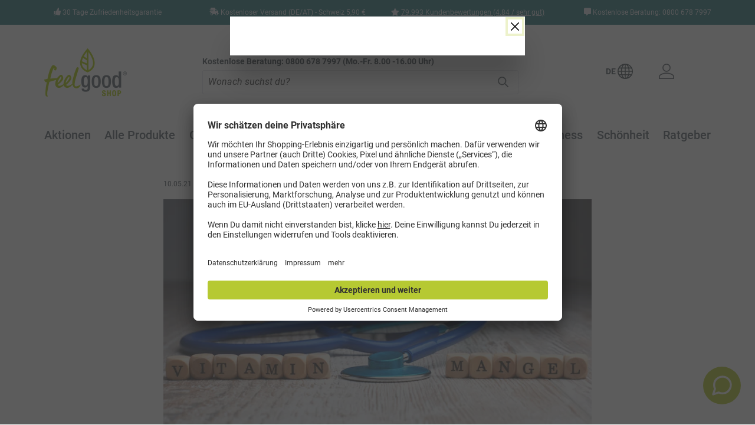

--- FILE ---
content_type: text/html; charset=UTF-8
request_url: https://feelgood-shop.com/ratgeber/99percent-aller-menschen-leiden-unter-einer-unterversorgung/
body_size: 41269
content:

<!DOCTYPE html>

    
    <html lang="de-DE"
      itemscope="itemscope"
      >


                                    
    <head>
            
                    <link rel="canonical" href="https://feelgood-shop.com/ratgeber/99percent-aller-menschen-leiden-unter-einer-unterversorgung/"/>
                                    <meta charset="utf-8">
            
                            <meta name="viewport"
                      content="width=device-width, initial-scale=1, shrink-to-fit=no">
            
                            <meta name="author"
                      content="Daniela Feld">
                <meta name="robots"
                      content="index,follow">
                <meta name="revisit-after"
                      content="15 days">
                <meta name="keywords"
                      content="">
                <meta name="description"
                      content="Wie kommt es zu einer Unterversorgung? Erfahre hier alles über: Nährstoffmangel ✓ Mineralstoffe &amp; Vitamine ✓ uvm. - Jetzt lesen!">
            
                        
                                    <meta property="og:url"
                      content="https://feelgood-shop.com/sas_blog/35d67a0944b04be295899539e102c934">
                <meta property="og:type"
                      content="website">
                <meta property="og:site_name"
                      content="FEELGOOD SHOP">
                <meta property="og:title"
                      content="Nährstoffmangel: Infos zur Unterversorgung - Feelgood Shop">
                <meta property="og:description"
                      content="Wie kommt es zu einer Unterversorgung? Erfahre hier alles über: Nährstoffmangel ✓ Mineralstoffe &amp; Vitamine ✓ uvm. - Jetzt lesen!">
                <meta property="og:image"
                      content="https://asset.feelgood-shop.com/public/media/21/ac/0e/1705474556/gesundheit-wohlbefinden-99-aller-menschen-leiden-unter-einer-unterversorgung-an-vitaminen-und-mineralien.webp">

                <meta name="twitter:card"
                      content="summary">
                <meta name="twitter:site"
                      content="FEELGOOD SHOP">
                <meta name="twitter:title"
                      content="Nährstoffmangel: Infos zur Unterversorgung - Feelgood Shop">
                <meta name="twitter:description"
                      content="Wie kommt es zu einer Unterversorgung? Erfahre hier alles über: Nährstoffmangel ✓ Mineralstoffe &amp; Vitamine ✓ uvm. - Jetzt lesen!">
                <meta name="twitter:image"
                      content="https://asset.feelgood-shop.com/public/media/21/ac/0e/1705474556/gesundheit-wohlbefinden-99-aller-menschen-leiden-unter-einer-unterversorgung-an-vitaminen-und-mineralien.webp">
            
    

                
                            <meta 
                      content="FEELGOOD SHOP">
                <meta 
                      content="">
                <meta 
                      content="false">
                <meta 
                      content="https://asset.feelgood-shop.com/public/media/21/ac/0e/1705474556/gesundheit-wohlbefinden-99-aller-menschen-leiden-unter-einer-unterversorgung-an-vitaminen-und-mineralien.webp">
            

    <script type="application/ld+json">
        {
            "@context": "https://schema.org",
            "@type": "BlogPosting",
            "headline": "99% ALLER MENSCHEN LEIDEN UNTER EINER UNTERVERSORGUNG",
            "datePublished": "2021-05-10T00:00:00+00:00",
            "dateModified": "2025-01-10T11:42:56+00:00",
            "author": [
                {
                    "@type": "Organization",
                    "name": "FEELGOOD SHOP",
                    "url": "https://feelgood-shop.com/sas_blog/35d67a0944b04be295899539e102c934"
                }
            ],
                        "image":[
                                            "https://asset.feelgood-shop.com/public/thumbnail/21/ac/0e/1705474556/gesundheit-wohlbefinden-99-aller-menschen-leiden-unter-einer-unterversorgung-an-vitaminen-und-mineralien_360x360.webp" ,
                                            "https://asset.feelgood-shop.com/public/thumbnail/21/ac/0e/1705474556/gesundheit-wohlbefinden-99-aller-menschen-leiden-unter-einer-unterversorgung-an-vitaminen-und-mineralien_1920x1920.webp" ,
                                            "https://asset.feelgood-shop.com/public/thumbnail/21/ac/0e/1705474556/gesundheit-wohlbefinden-99-aller-menschen-leiden-unter-einer-unterversorgung-an-vitaminen-und-mineralien_280x280.webp" ,
                                            "https://asset.feelgood-shop.com/public/thumbnail/21/ac/0e/1705474556/gesundheit-wohlbefinden-99-aller-menschen-leiden-unter-einer-unterversorgung-an-vitaminen-und-mineralien_800x800.webp" 
                    ],
                        "publisher": [{
                "name": "FEELGOOD SHOP",
                "url": "https://feelgood-shop.com/sas_blog/35d67a0944b04be295899539e102c934"
            }]
        }
    </script>

                <link rel="alternate" hreflang="x-default" href="https://www.feelgood-shop.com/"/>
    <link rel="alternate" hreflang="en" href="https://www.feelgood-shop.com/en"/>
    <link rel="alternate" hreflang="it" href="https://www.feelgood-shop.com/it"/>
    <link rel="alternate" hreflang="fr" href="https://www.feelgood-shop.com/fr"/>
    <link rel="alternate" hreflang="es" href="https://www.feelgood-shop.com/es"/>
        


            
        


        <script>
        window.dataLayer = window.dataLayer || [];
        window.dataLayer.push({
            'event': 'currentCartLink',
            'searchterm': 'https://feelgood-shop.com/kzph_cartlink/activate?cartToken=LiUEVRDyLUglDtGHx3H9ZGO7STm3Ymkt'
        });
    </script>
    
            <link rel="shortcut icon"
          href="https://asset.feelgood-shop.com/public/media/20/73/93/1680683045/favicon.ico">
                                                    <link rel="icon" type="image/png" sizes="32x32" href="https://asset.feelgood-shop.com/public/media/9a/36/d9/1693489577/Скриншот-31-08-2023 07 49 12.jpg">
        
                            
        
            <title>Nährstoffmangel: Infos zur Unterversorgung - Feelgood Shop</title>

                                                                                            <link rel="stylesheet"
                      href="https://asset.feelgood-shop.com/asset/theme/597d441eed9e6736aa1979d620a61572/css/all.css?1768376225">
                                    

    
            <link rel="stylesheet" href="https://asset.feelgood-shop.com/asset/bundles/moorlfoundation/storefront/css/animate.css?1699610294">
    
    
            <style>
            :root {
                --moorl-advanced-search-width: 600px;
            }
        </style>
    
    

    
        
        <style data-plugin="zenitAppFloatingBuybox">
                            .buybox-floating {
                    max-width: 980px;
                }
            
            .buybox-floating-inner {
                border-radius: 8px;
                margin: 8px;
                padding-top: 10px;
                padding-bottom: 10px;
                box-shadow: 0 4px 1rem rgba(0, 0 ,0 , .18);
            }

            .buybox-floating-inner::before {
                border-radius: 8px;
                background: #ffffff;
                opacity: 80%;
            }

            .buybox-floating-inner > .container,
            .buybox-floating-inner > .container-fluid,
            .buybox-floating-inner .buybox-floating-inner-row {
                --bs-gutter-x: 20px;
                --bs-gutter-y: 10px;
            }

            .buybox-floating-inner .buybox-floating-inner-container,
            .buybox-floating-inner .product-detail-configurator-group {

                text-align: center;
            }

            .buybox-floating .product-detail-price {
                color: #4a545b;
                border-radius: 8px;
            }

            .buybox-floating .product-detail-price.with-list-price {
                color: #e52427
            }

            .buybox-floating .product-detail-name,
            .buybox-floating .product-detail-price-unit {
                color: #4a545b;
                text-align: center;
            }

            .buybox-floating .list-price-badge {
                border-radius: 6px;
            }

            .scroll-up-button {
                bottom: 24px;
            }

            .product-detail-configurator-groups-toggle-preview .option-color {
                border-radius: 6px;
            }
        </style>

                    <style data-plugin="zenitAppFloatingBuybox">
                .voucher-page {
  .buybox-floating {
    display: none;
  }
}

.is-ctl-product div[class^="umm-"],
.is-ctl-product .contact-shortcut {
  bottom: 80px !important;
}
            </style>
            


    <link rel="stylesheet" href="https://asset.feelgood-shop.com/asset/bundles/feelgoodtheme/vendor/swiper/swiper-bundle.min.css?1758783018">

                                    <script>
        window.features = {"V6_5_0_0":true,"v6.5.0.0":true,"V6_6_0_0":false,"v6.6.0.0":false,"VUE3":false,"vue3":false,"ES_MULTILINGUAL_INDEX":false,"es.multilingual.index":false,"STOCK_HANDLING":true,"stock.handling":true};
    </script>
        
                <link rel="preconnect" href="https://script.feelgood-shop.com">
        <link rel="preload" as="script" href="https://script.feelgood-shop.com/tracifys6v2.js?csid=95a82403-6c6f-4999-90e3-11094e9599d5">
        <script async src="https://script.feelgood-shop.com/tracifys6v2.js?csid=95a82403-6c6f-4999-90e3-11094e9599d5"></script>
        <script>window.vids = ["a7fd463c050229fc1a58ebd9468f4b052eb2fe011e0b7e4a0e211f6c7f8a1a24","37513185d02915af19e6b8b53680c2721bc9a9fe40d1f1254008c0a0c1f7b9e8"];</script>

    <script type=“application/ld+json”>
{
“@Context”: “https://schema.org”,
“@Type”: “Organization”,
“Name”: “Feelgood-Shop B.V.“,
“Url”: “https://www.feelgood-shop.com”,
“Logo”: “https://cdn2.feelgood-shop.com/skin/frontend/default/ves_freshmarket/images/logo.png”,
“SameAs”: [
“Https://www.facebook.com/FeelGoodShopcom/”,
“Https://www.instagram.com/feelgoodshopcom/”,
“Https://www.youtube.com/channel/UCQdS4Y6GkA1KkGVzgki0c_w”
]
}




    </script>
    <script type="application/ld+json">
        {
            "@context": "https://schema.org/",
            "@type": "WebSite",
            "name": "Feelgood-Shop",
            "url": "https://www.feelgood-shop.com",
            "potentialAction": {
                "@type": "SearchAction",
                "target": "https://www.feelgood-shop.com/search?search={search_term_string}",
                "query-input": "required name=search_term_string"
            }
        }
    </script>
    <!-- Google Tag Manager -->
    <script type="text/plain" data-usercentrics="Google Tag Manager">
        (function (w, d, s, l, i) {
            w[l] = w[l] || [];
            w[l].push({
                'gtm.start': new Date().getTime(), event: 'gtm.js'
            });
            var f = d.getElementsByTagName(s)[0],
                j = d.createElement(s), dl = l != 'dataLayer' ? '&l=' + l : '';
            j.async = true;
            j.src =
                'https://www.googletagmanager.com/gtm.js?id=' + i + dl;
            f.parentNode.insertBefore(j, f);
        })(window, document, 'script', 'dataLayer', 'GTM-P4GQWN');

                window.dataLayer = window.dataLayer || [];
        window.dataLayer.push({
            'event': 'cartData',
            'cartItems': [
                            ],
            'metaTitle': 'Nährstoffmangel: Infos zur Unterversorgung - Feelgood Shop',
            'metaUrl': '/sas_blog/35d67a0944b04be295899539e102c934',
            'metaCategory': 'Vitamine &amp; Co,Alle,'
        });
            </script>
    <!-- End Google Tag Manager -->

    <!-- Klar Pixel -->
    <script type="text/plain" data-usercentrics="Klar Pixel">
        (function () {
            var a = document.createElement('script');
            (a.type = 'text/javascript'),
                (a.async = !0),
                (a.src = 'https://4139027884.feelgood-shop.com/javascript/script.js'),
                document.getElementsByTagName('script')[0].appendChild(a);
        })();
    </script>


    <script src="https://asset.feelgood-shop.com/asset/bundles/feelgoodaddressvalidation/static/js/autoComplete.min.js?1699610294" defer></script>
    <link rel="preload" href="https://asset.feelgood-shop.com/asset/bundles/feelgoodaddressvalidation/static/css/autoComplete.css?1699610294" as="style" onload="this.onload=null;this.rel='stylesheet'">
    <noscript><link rel="stylesheet" href="https://asset.feelgood-shop.com/asset/bundles/feelgoodaddressvalidation/static/css/autoComplete.css?1699610294"></noscript>

                                                                
            <script>
                                    window.gtagActive = true;
                    window.gtagURL = 'https://www.googletagmanager.com/gtag/js?id=GTM-P4GQWN';
                    window.controllerName = 'cachedblog';
                    window.actionName = 'detailaction';
                    window.trackOrders = '';
                    window.gtagTrackingId = 'GTM-P4GQWN';
                    window.dataLayer = window.dataLayer || [];
                    window.gtagConfig = {
                        'anonymize_ip': '1',
                        'cookie_domain': 'none',
                        'cookie_prefix': '_swag_ga',
                    };

                    function gtag() { dataLayer.push(arguments); }
                            </script>
            

    <script>
        window.dataLayer = window.dataLayer || [];
        function gtag() { dataLayer.push(arguments); }
        (() => {
            gtag('consent', 'default', {
                'ad_user_data': 'denied',
                'ad_storage': 'denied',
                'ad_personalization': 'denied',
                'analytics_storage': 'denied'
            });
        })();
    </script>
        

                        <script>
                window.mediameetsFacebookPixelData = new Map();
            </script>
            

                                
                <script type="text/javascript" src='https://challenges.cloudflare.com/turnstile/v0/api.js' defer></script>
        <script>
            window.cloudflareTurnstileActive = true;
        </script>
            
                
                                    <script>
                    window.useDefaultCookieConsent = true;
                </script>
                    
                                <script>
                window.activeNavigationId = '6331a673637f46289491b938c55b6805';
                window.router = {
                    'frontend.cart.offcanvas': '/checkout/offcanvas',
                    'frontend.cookie.offcanvas': '/cookie/offcanvas',
                    'frontend.checkout.finish.page': '/checkout/finish',
                    'frontend.checkout.info': '/widgets/checkout/info',
                    'frontend.menu.offcanvas': '/widgets/menu/offcanvas',
                    'frontend.cms.page': '/widgets/cms',
                    'frontend.cms.navigation.page': '/widgets/cms/navigation',
                    'frontend.account.addressbook': '/widgets/account/address-book',
                    'frontend.country.country-data': '/country/country-state-data',
                    'frontend.app-system.generate-token': '/app-system/Placeholder/generate-token',
                    };
                window.salesChannelId = '5ba9db4055f240baac1048b765b82bba';
            </script>
        
                                <script>
                
                window.breakpoints = {"xs":0,"sm":576,"md":768,"lg":992,"xl":1200};
            </script>
        
        
                        
            
                                                    <script type="text/javascript" src="https://asset.feelgood-shop.com/asset/theme/597d441eed9e6736aa1979d620a61572/js/all.js?1768376226" defer></script>
                                    

    
        
        
        
                                                
    <script>
        window.mollie_javascript_use_shopware = '0'
    </script>

            <script type="text/javascript" src="https://asset.feelgood-shop.com/asset/bundles/molliepayments/mollie-payments.js?1724742763" defer></script>
    



    
    
        </head>


    <script id="usercentrics-cmp" data-settings-id="qQyekDZlc" src="https://app.usercentrics.eu/browser-ui/latest/bundle.js" async></script>
    <script data-usercentrics="Facebook Pixel" type="text/plain">
        function mediameetsFacebookPixelStartOnWindowLoaded (callback) {
            if (document.readyState === "complete") {
                callback();
            } else {
                window.addEventListener("load", callback);
            }
        }
        
        mediameetsFacebookPixelStartOnWindowLoaded(function () {
            const instances = PluginManager.getPluginInstances("mediameetsFacebookPixel");
        
            if (typeof instances !== "object") {
                return;
            }
        
            instances.forEach(function (instance) {
                if (typeof instance.start !== "function") {
                    return;
                }
        
                instance.start();
            });
        });
    </script>


    <script>
        function emarsysOffcanvasObserving()
        {
            var requiredElement = document.getElementsByClassName('offcanvas-cart-items')[0];
            if(typeof(requiredElement) !== 'undefined'){
                var i = document.createElement('iframe');
                i.style.display = 'none';
                i.src = window.location.origin + '/checkout/cart';
                document.body.appendChild(i);
                return;
            } 
            setTimeout( emarsysOffcanvasObserving, 300);
        }
        emarsysOffcanvasObserving();
    </script>

        <body class="is-ctl-cachedblog is-act-detailaction">

         <!-- Google Tag Manager (noscript) -->
     <noscript>
         <iframe src="https://www.googletagmanager.com/ns.html?id=GTM-P4GQWN"
                 height="0" width="0" style="display:none;visibility:hidden"></iframe>
     </noscript>
     <!-- End Google Tag Manager (noscript) -->

         <div class="modal fade" id="languageSwitchModal" tabindex="-1" aria-labelledby="languageSwitchModalButton"
         aria-hidden="true">
        <div class="modal-dialog">
            <div class="modal-content">
                <form method="POST" action="" id="languageSwitchModalForm" data-language-switch>
                    <div class="modal-header">
                        <button type="button" class="btn-close" data-bs-dismiss="modal" aria-label="Close"></button>
                    </div>
                    <div class="modal-body">
                        <span class="h3">Welche Sprache möchtest du nutzen?</span>

                        <div class="my-2 mx-3">
                                                            <div class="form-check">
                                    <input class="form-check-input" type="radio" name="languageSelector"
                                           id="languageSelectorDeutsch" value="https://feelgood-shop.com/" checked>
                                    <label class="form-check-label" for="languageSelectorDeutsch">
                                        Deutsch
                                    </label>
                                </div>
                                                            <div class="form-check">
                                    <input class="form-check-input" type="radio" name="languageSelector"
                                           id="languageSelectorEnglisch" value="https://feelgood-shop.com/en/" >
                                    <label class="form-check-label" for="languageSelectorEnglisch">
                                        Englisch
                                    </label>
                                </div>
                                                            <div class="form-check">
                                    <input class="form-check-input" type="radio" name="languageSelector"
                                           id="languageSelectorItalienisch" value="https://feelgood-shop.com/it/" >
                                    <label class="form-check-label" for="languageSelectorItalienisch">
                                        Italienisch
                                    </label>
                                </div>
                                                            <div class="form-check">
                                    <input class="form-check-input" type="radio" name="languageSelector"
                                           id="languageSelectorFranzösisch" value="https://www.feelgood-shop.com/fr/" >
                                    <label class="form-check-label" for="languageSelectorFranzösisch">
                                        Französisch
                                    </label>
                                </div>
                                                            <div class="form-check">
                                    <input class="form-check-input" type="radio" name="languageSelector"
                                           id="languageSelectorSpanisch" value="https://feelgood-shop.com/es/" >
                                    <label class="form-check-label" for="languageSelectorSpanisch">
                                        Spanisch
                                    </label>
                                </div>
                                                    </div>
                    </div>
                    <div class="modal-footer">
                        <button type="button" class="btn btn-secondary" data-bs-dismiss="modal">
                            Abbrechen
                        </button>
                        <button type="submit" class="btn btn-primary">
                            Speichern
                        </button>
                    </div>
                </form>
            </div>
        </div>
    </div>

                
                        <noscript class="noscript-main">
                
    <div role="alert"
         class="alert alert-info alert-has-icon">
                                                                        
                                                    <span class="icon icon-info">
                        <svg xmlns="http://www.w3.org/2000/svg" xmlns:xlink="http://www.w3.org/1999/xlink" width="24" height="24" viewBox="0 0 24 24"><defs><path d="M12 7c.5523 0 1 .4477 1 1s-.4477 1-1 1-1-.4477-1-1 .4477-1 1-1zm1 9c0 .5523-.4477 1-1 1s-1-.4477-1-1v-5c0-.5523.4477-1 1-1s1 .4477 1 1v5zm11-4c0 6.6274-5.3726 12-12 12S0 18.6274 0 12 5.3726 0 12 0s12 5.3726 12 12zM12 2C6.4772 2 2 6.4772 2 12s4.4772 10 10 10 10-4.4772 10-10S17.5228 2 12 2z" id="icons-default-info" /></defs><use xlink:href="#icons-default-info" fill="#758CA3" fill-rule="evenodd" /></svg>
        </span>                                                    
                                    
                    <div class="alert-content-container">
                                                    
                                    <div class="alert-content">
                                                    Um unseren Shop in vollem Umfang nutzen zu können, empfehlen wir Javascript in deinem Browser zu aktivieren.
                                            </div>
                
                                                                </div>
            </div>
            </noscript>
        
            <header class="header-main">
                    <div class="mobile--menu">
    <div class="col-12 mobile--menu-container">
        <div class="row g-0">
            <div class="col">
                <span class="current-category-text">Menü</span>
            </div>
            <div class="col-auto close-icon">
                <div class="close--mobmenu">
                    <a href="javascript:void(0)" class="btn" aria-label="Close Menü">
                        <span class="icon icon-x icon-sm">
                        <svg xmlns="http://www.w3.org/2000/svg" xmlns:xlink="http://www.w3.org/1999/xlink" width="24" height="24" viewBox="0 0 24 24"><defs><path d="m10.5858 12-7.293-7.2929c-.3904-.3905-.3904-1.0237 0-1.4142.3906-.3905 1.0238-.3905 1.4143 0L12 10.5858l7.2929-7.293c.3905-.3904 1.0237-.3904 1.4142 0 .3905.3906.3905 1.0238 0 1.4143L13.4142 12l7.293 7.2929c.3904.3905.3904 1.0237 0 1.4142-.3906.3905-1.0238.3905-1.4143 0L12 13.4142l-7.2929 7.293c-.3905.3904-1.0237.3904-1.4142 0-.3905-.3906-.3905-1.0238 0-1.4143L10.5858 12z" id="icons-default-x" /></defs><use xlink:href="#icons-default-x" fill="#758CA3" fill-rule="evenodd" /></svg>
        </span>                    </a>
                </div>
            </div>
        </div>
    </div>

    <div class="col-12">
        <div class="row mx-0">
            <div class="col p-3 pe-0">
                <a href="/widgets/cms/018fbe61052271ef8334173c8680b885"
                   class="categories-chat"
                   data-bs-toggle="modal"
                   data-url="/widgets/cms/018fbe61052271ef8334173c8680b885">
                        <svg xmlns="http://www.w3.org/2000/svg" width="24" height="24" viewBox="0 0 24 24" fill="none" stroke="#B6C932" stroke-width="1.5" stroke-linecap="round" stroke-linejoin="round" class="mx-auto mb-1 feather feather-message-circle"><path d="M21 11.5a8.38 8.38 0 0 1-.9 3.8 8.5 8.5 0 0 1-7.6 4.7 8.38 8.38 0 0 1-3.8-.9L3 21l1.9-5.7a8.38 8.38 0 0 1-.9-3.8 8.5 8.5 0 0 1 4.7-7.6 8.38 8.38 0 0 1 3.8-.9h.5a8.48 8.48 0 0 1 8 8v.5z"></path></svg>
                        <strong>Kontaktformular</strong>
                </a>
            </div>
            <div class="col-auto px-0 py-3">
                <div class="divider"></div>
            </div>
            <div class="col p-3 ps-0">
                <a href="tel:08006787997" class="categories-phone">
                    <svg xmlns="http://www.w3.org/2000/svg" width="24" height="24" viewBox="0 0 24 24" fill="none" stroke="#B6C932" stroke-width="1.5" stroke-linecap="round" stroke-linejoin="round" class="mx-auto mb-1 feather feather-phone-incoming"><polyline points="16 2 16 8 22 8"></polyline><line x1="23" y1="1" x2="16" y2="8"></line><path d="M22 16.92v3a2 2 0 0 1-2.18 2 19.79 19.79 0 0 1-8.63-3.07 19.5 19.5 0 0 1-6-6 19.79 19.79 0 0 1-3.07-8.67A2 2 0 0 1 4.11 2h3a2 2 0 0 1 2 1.72 12.84 12.84 0 0 0 .7 2.81 2 2 0 0 1-.45 2.11L8.09 9.91a16 16 0 0 0 6 6l1.27-1.27a2 2 0 0 1 2.11-.45 12.84 12.84 0 0 0 2.81.7A2 2 0 0 1 22 16.92z"></path></svg>
                    <strong>Anrufen (Gratis)</strong>
                </a>
            </div>
        </div>
    </div>

    <div class="categories--navigation col-md-12">
        <div class="menu-container">
            <ul class="categories-unorderedlist level-0">
                                                                                                                                            <li class="nav-item">
                            <a class="d-flex justify-content-between p-3 nav-link main-navigation-link active"
                               href="https://feelgood-shop.com/aktionen/"
                               
                                                                            data-flyout-menu-trigger="676f1d7f3bcd48e8bf30f1ca29213b26"
                                                                   title="Aktionen">

                                <div class="main-navigation-link-text">
                                    <span >Aktionen</span>
                                </div>
                                                                    <span class="icon icon-arrow-down">
                        
        </span>                                                            </a>
                                                            <ul class="categories-unorderedlist level-1">
                                                                                                                                                                                                                                            <li class="nav-item">
                                            <a class="d-flex justify-content-between p-3 pb-2 nav-link main-navigation-link "
                                                                                                    href="/angebote/"
                                                                                               
                                               title="% Aktuelle Angebote">
                                                <div class="main-navigation-link-text">
                                                    <span >% Aktuelle Angebote</span>
                                                </div>
                                                                                            </a>
                                                                                    </li>
                                                                                                                                                                                                                                            <li class="nav-item">
                                            <a class="d-flex justify-content-between p-3 pb-2 nav-link main-navigation-link "
                                                                                                    href="https://feelgood-shop.com/aktionen/-vorteilspakete/"
                                                                                               
                                               title="% Vorteilspakete">
                                                <div class="main-navigation-link-text">
                                                    <span >% Vorteilspakete</span>
                                                </div>
                                                                                            </a>
                                                                                    </li>
                                                                    </ul>
                                                    </li>
                                                                                                                                                                <li class="nav-item">
                            <a class="d-flex justify-content-between p-3 nav-link main-navigation-link active"
                               href="https://feelgood-shop.com/alle-produkte/"
                               
                                                                            data-flyout-menu-trigger="d239c07d71084740943e5aec62ecc45f"
                                                                   title="Alle Produkte">

                                <div class="main-navigation-link-text">
                                    <span >Alle Produkte</span>
                                </div>
                                                                    <span class="icon icon-arrow-down">
                        
        </span>                                                            </a>
                                                            <ul class="categories-unorderedlist level-1">
                                                                                                                                                                                                                                            <li class="nav-item">
                                            <a class="d-flex justify-content-between p-3 pb-2 nav-link main-navigation-link "
                                                                                                    href="https://feelgood-shop.com/alle-produkte/alle/"
                                                                                               
                                               title="Produktübersicht">
                                                <div class="main-navigation-link-text">
                                                    <span >Produktübersicht</span>
                                                </div>
                                                                                            </a>
                                                                                    </li>
                                                                                                                                                                                                                                            <li class="nav-item">
                                            <a class="d-flex justify-content-between p-3 pb-2 nav-link main-navigation-link "
                                                                                                    href="https://feelgood-shop.com/alle-produkte/bestseller/"
                                                                                               
                                               title="Bestseller">
                                                <div class="main-navigation-link-text">
                                                    <span >Bestseller</span>
                                                </div>
                                                                                            </a>
                                                                                    </li>
                                                                                                                                                                                                                                            <li class="nav-item">
                                            <a class="d-flex justify-content-between p-3 pb-2 nav-link main-navigation-link "
                                                                                                    href="https://feelgood-shop.com/alle-produkte/neuheiten/"
                                                                                               
                                               title="Neuheiten">
                                                <div class="main-navigation-link-text">
                                                    <span >Neuheiten</span>
                                                </div>
                                                                                            </a>
                                                                                    </li>
                                                                                                                                                                                                                                            <li class="nav-item">
                                            <a class="d-flex justify-content-between p-3 pb-2 nav-link main-navigation-link "
                                                                                                    href="/produkte/geschenkgutschein/"
                                                                                               
                                               title="Geschenkgutschein">
                                                <div class="main-navigation-link-text">
                                                    <span >Geschenkgutschein</span>
                                                </div>
                                                                                            </a>
                                                                                    </li>
                                                                                                                                                                                                                                            <li class="nav-item">
                                            <a class="d-flex justify-content-between p-3 pb-2 nav-link main-navigation-link active"
                                                                                                    href="#"
                                                                                               
                                               title="Beliebte Kategorien">
                                                <div class="main-navigation-link-text">
                                                    <span >Beliebte Kategorien</span>
                                                </div>
                                                                                                    <span class="icon icon-arrow-down">
                        
        </span>                                                                                            </a>
                                                                                            <ul class="categories-unorderedlist level-2">
                                                                                                                                                                                                                                                                                                                                                                                                    <li class="nav-item">
                                                            <a class="p-3 nav-link main-navigation-link "
                                                               href="/gesundheit/curcuma/"
                                                               
                                                               title="Curcuma">
                                                                <div class="main-navigation-link-text">
                                                                    <span >Curcuma</span>
                                                                </div>
                                                            </a>
                                                        </li>
                                                                                                                                                                                                                                                                                                                                                                                                    <li class="nav-item">
                                                            <a class="p-3 nav-link main-navigation-link "
                                                               href="/gesundheit/frauengesundheit/"
                                                               
                                                               title="Frauengesundheit">
                                                                <div class="main-navigation-link-text">
                                                                    <span >Frauengesundheit</span>
                                                                </div>
                                                            </a>
                                                        </li>
                                                                                                                                                                                                                                                                                                                                                                                                    <li class="nav-item">
                                                            <a class="p-3 nav-link main-navigation-link "
                                                               href="/gesundheit/wechseljahre/"
                                                               
                                                               title="Wechseljahre">
                                                                <div class="main-navigation-link-text">
                                                                    <span >Wechseljahre</span>
                                                                </div>
                                                            </a>
                                                        </li>
                                                                                                                                                                                                                                                                                                                                                                                                    <li class="nav-item">
                                                            <a class="p-3 nav-link main-navigation-link "
                                                               href="/gesundheit/immunsystem-abwehrkraefte/"
                                                               
                                                               title="Immunsystem &amp; Abwehrkräfte">
                                                                <div class="main-navigation-link-text">
                                                                    <span >Immunsystem &amp; Abwehrkräfte</span>
                                                                </div>
                                                            </a>
                                                        </li>
                                                                                                                                                                                                                                                                                                                                                                                                    <li class="nav-item">
                                                            <a class="p-3 nav-link main-navigation-link "
                                                               href="/gesundheit/entzuendung/"
                                                               
                                                               title="Entzündung">
                                                                <div class="main-navigation-link-text">
                                                                    <span >Entzündung</span>
                                                                </div>
                                                            </a>
                                                        </li>
                                                                                                                                                                                                                                                                                                                                                                                                    <li class="nav-item">
                                                            <a class="p-3 nav-link main-navigation-link "
                                                               href="/gesundheit/moringa/"
                                                               
                                                               title="Moringa">
                                                                <div class="main-navigation-link-text">
                                                                    <span >Moringa</span>
                                                                </div>
                                                            </a>
                                                        </li>
                                                                                                                                                                                                                                                                                                                                                                                                    <li class="nav-item">
                                                            <a class="p-3 nav-link main-navigation-link "
                                                               href="https://feelgood-shop.com/bio-produkte/"
                                                               
                                                               title="Bio-Produkte">
                                                                <div class="main-navigation-link-text">
                                                                    <span >Bio-Produkte</span>
                                                                </div>
                                                            </a>
                                                        </li>
                                                                                                                                                                                                                                                                                                                                                                                                    <li class="nav-item">
                                                            <a class="p-3 nav-link main-navigation-link "
                                                               href="/vitamine-mineralien/vitamin-d/"
                                                               
                                                               title="Vitamin D">
                                                                <div class="main-navigation-link-text">
                                                                    <span >Vitamin D</span>
                                                                </div>
                                                            </a>
                                                        </li>
                                                                                                                                                                                                                                                                                                                                                                                                    <li class="nav-item">
                                                            <a class="p-3 nav-link main-navigation-link "
                                                               href="/vitamine-mineralien/multivitamine/"
                                                               
                                                               title="Multivitamine">
                                                                <div class="main-navigation-link-text">
                                                                    <span >Multivitamine</span>
                                                                </div>
                                                            </a>
                                                        </li>
                                                                                                                                                                                                                                                                                                                                                                                                    <li class="nav-item">
                                                            <a class="p-3 nav-link main-navigation-link "
                                                               href="/gesundheit/superfood-vitalpilze/"
                                                               
                                                               title="Superfood">
                                                                <div class="main-navigation-link-text">
                                                                    <span >Superfood</span>
                                                                </div>
                                                            </a>
                                                        </li>
                                                                                                                                                                                                                                                                                                                                                                                                    <li class="nav-item">
                                                            <a class="p-3 nav-link main-navigation-link "
                                                               href="https://feelgood-shop.com/vital-gummies/"
                                                               
                                                               title="Vital Gummies">
                                                                <div class="main-navigation-link-text">
                                                                    <span >Vital Gummies</span>
                                                                </div>
                                                            </a>
                                                        </li>
                                                                                                    </ul>
                                                                                    </li>
                                                                                                                                                                                                                                            <li class="nav-item">
                                            <a class="d-flex justify-content-between p-3 pb-2 nav-link main-navigation-link active"
                                                                                                    href="#"
                                                                                               
                                               title="Unsere Marken">
                                                <div class="main-navigation-link-text">
                                                    <span >Unsere Marken</span>
                                                </div>
                                                                                                    <span class="icon icon-arrow-down">
                        
        </span>                                                                                            </a>
                                                                                            <ul class="categories-unorderedlist level-2">
                                                                                                                                                                                                                                                                                                                                                                                                    <li class="nav-item">
                                                            <a class="p-3 nav-link main-navigation-link "
                                                               href="/marken/pure-ella/"
                                                               
                                                               title="Pure Ella">
                                                                <div class="main-navigation-link-text">
                                                                    <span >Pure Ella</span>
                                                                </div>
                                                            </a>
                                                        </li>
                                                                                                                                                                                                                                                                                                                                                                                                    <li class="nav-item">
                                                            <a class="p-3 nav-link main-navigation-link "
                                                               href="/marken/vitactiv/"
                                                               
                                                               title="Vitactiv">
                                                                <div class="main-navigation-link-text">
                                                                    <span >Vitactiv</span>
                                                                </div>
                                                            </a>
                                                        </li>
                                                                                                                                                                                                                                                                                                                                                                                                    <li class="nav-item">
                                                            <a class="p-3 nav-link main-navigation-link "
                                                               href="/marken/botanicy/"
                                                               
                                                               title="Botanicy">
                                                                <div class="main-navigation-link-text">
                                                                    <span >Botanicy</span>
                                                                </div>
                                                            </a>
                                                        </li>
                                                                                                                                                                                                                                                                                                                                                                                                    <li class="nav-item">
                                                            <a class="p-3 nav-link main-navigation-link "
                                                               href="/marken/my-perfect-shape/"
                                                               
                                                               title="My Perfect Shape">
                                                                <div class="main-navigation-link-text">
                                                                    <span >My Perfect Shape</span>
                                                                </div>
                                                            </a>
                                                        </li>
                                                                                                    </ul>
                                                                                    </li>
                                                                                                                                                                                                                                            <li class="nav-item">
                                            <a class="d-flex justify-content-between p-3 pb-2 nav-link main-navigation-link active"
                                                                                                    href="#"
                                                                                               
                                               title="Personen">
                                                <div class="main-navigation-link-text">
                                                    <span >Personen</span>
                                                </div>
                                                                                                    <span class="icon icon-arrow-down">
                        
        </span>                                                                                            </a>
                                                                                            <ul class="categories-unorderedlist level-2">
                                                                                                                                                                                                                                                                                                                                                                                                    <li class="nav-item">
                                                            <a class="p-3 nav-link main-navigation-link "
                                                               href="/gesundheit/frauengesundheit/"
                                                               
                                                               title="Frauen">
                                                                <div class="main-navigation-link-text">
                                                                    <span >Frauen</span>
                                                                </div>
                                                            </a>
                                                        </li>
                                                                                                                                                                                                                                                                                                                                                                                                    <li class="nav-item">
                                                            <a class="p-3 nav-link main-navigation-link "
                                                               href="/gesundheit/maennergesundheit/"
                                                               
                                                               title="Männer">
                                                                <div class="main-navigation-link-text">
                                                                    <span >Männer</span>
                                                                </div>
                                                            </a>
                                                        </li>
                                                                                                                                                                                                                                                                                                                                                                                                    <li class="nav-item">
                                                            <a class="p-3 nav-link main-navigation-link "
                                                               href="https://feelgood-shop.com/nahrungsergaenzungsmittel-bei-veganer-ernaehrung/"
                                                               
                                                               title="Veganer und Veganerinnen">
                                                                <div class="main-navigation-link-text">
                                                                    <span >Veganer und Veganerinnen</span>
                                                                </div>
                                                            </a>
                                                        </li>
                                                                                                                                                                                                                                                                                                                                                                                                    <li class="nav-item">
                                                            <a class="p-3 nav-link main-navigation-link "
                                                               href="https://feelgood-shop.com/senioren/"
                                                               
                                                               title="Senioren">
                                                                <div class="main-navigation-link-text">
                                                                    <span >Senioren</span>
                                                                </div>
                                                            </a>
                                                        </li>
                                                                                                    </ul>
                                                                                    </li>
                                                                    </ul>
                                                    </li>
                                                                                                                                                                <li class="nav-item">
                            <a class="d-flex justify-content-between p-3 nav-link main-navigation-link active"
                               href="https://feelgood-shop.com/gesundheit/"
                               
                                                                            data-flyout-menu-trigger="b09d125baa1a48f798fd13b91e6f3b14"
                                                                   title="Gesundheit">

                                <div class="main-navigation-link-text">
                                    <span >Gesundheit</span>
                                </div>
                                                                    <span class="icon icon-arrow-down">
                        
        </span>                                                            </a>
                                                            <ul class="categories-unorderedlist level-1">
                                                                                                                                                                                                                                            <li class="nav-item">
                                            <a class="d-flex justify-content-between p-3 pb-2 nav-link main-navigation-link "
                                                                                                    href="https://feelgood-shop.com/gesundheit/alle-produkte/"
                                                                                               
                                               title="Alle Produkte">
                                                <div class="main-navigation-link-text">
                                                    <span >Alle Produkte</span>
                                                </div>
                                                                                            </a>
                                                                                    </li>
                                                                                                                                                                                                                                            <li class="nav-item">
                                            <a class="d-flex justify-content-between p-3 pb-2 nav-link main-navigation-link "
                                                                                                    href="https://feelgood-shop.com/gesundheit/bestseller/"
                                                                                               
                                               title="Bestseller">
                                                <div class="main-navigation-link-text">
                                                    <span >Bestseller</span>
                                                </div>
                                                                                            </a>
                                                                                    </li>
                                                                                                                                                                                                                                            <li class="nav-item">
                                            <a class="d-flex justify-content-between p-3 pb-2 nav-link main-navigation-link "
                                                                                                    href="https://feelgood-shop.com/gesundheit/frauengesundheit/"
                                                                                               
                                               title="Frauengesundheit">
                                                <div class="main-navigation-link-text">
                                                    <span >Frauengesundheit</span>
                                                </div>
                                                                                            </a>
                                                                                    </li>
                                                                                                                                                                                                                                            <li class="nav-item">
                                            <a class="d-flex justify-content-between p-3 pb-2 nav-link main-navigation-link "
                                                                                                    href="https://feelgood-shop.com/gesundheit/maennergesundheit/"
                                                                                               
                                               title="Männergesundheit">
                                                <div class="main-navigation-link-text">
                                                    <span >Männergesundheit</span>
                                                </div>
                                                                                            </a>
                                                                                    </li>
                                                                                                                                                                                                                                            <li class="nav-item">
                                            <a class="d-flex justify-content-between p-3 pb-2 nav-link main-navigation-link active"
                                                                                                    href="#"
                                                                                               
                                               title="Anwendungsgebiete">
                                                <div class="main-navigation-link-text">
                                                    <span >Anwendungsgebiete</span>
                                                </div>
                                                                                                    <span class="icon icon-arrow-down">
                        
        </span>                                                                                            </a>
                                                                                            <ul class="categories-unorderedlist level-2">
                                                                                                                                                                                                                                                                                                                                                                                                    <li class="nav-item">
                                                            <a class="p-3 nav-link main-navigation-link "
                                                               href="https://feelgood-shop.com/gesundheit/immunsystem-abwehrkraefte/"
                                                               
                                                               title="Immunsystem &amp; Abwehrkräfte">
                                                                <div class="main-navigation-link-text">
                                                                    <span >Immunsystem &amp; Abwehrkräfte</span>
                                                                </div>
                                                            </a>
                                                        </li>
                                                                                                                                                                                                                                                                                                                                                                                                    <li class="nav-item">
                                                            <a class="p-3 nav-link main-navigation-link "
                                                               href="https://feelgood-shop.com/gesundheit/entzuendung/"
                                                               
                                                               title="Entzündung">
                                                                <div class="main-navigation-link-text">
                                                                    <span >Entzündung</span>
                                                                </div>
                                                            </a>
                                                        </li>
                                                                                                                                                                                                                                                                                                                                                                                                    <li class="nav-item">
                                                            <a class="p-3 nav-link main-navigation-link "
                                                               href="https://feelgood-shop.com/gesundheit/schlaf-entspannung/"
                                                               
                                                               title="Schlaf &amp; Entspannung">
                                                                <div class="main-navigation-link-text">
                                                                    <span >Schlaf &amp; Entspannung</span>
                                                                </div>
                                                            </a>
                                                        </li>
                                                                                                                                                                                                                                                                                                                                                                                                    <li class="nav-item">
                                                            <a class="p-3 nav-link main-navigation-link "
                                                               href="https://feelgood-shop.com/gesundheit/gedaechtnis-konzentration/"
                                                               
                                                               title="Gedächtnis &amp; Konzentration">
                                                                <div class="main-navigation-link-text">
                                                                    <span >Gedächtnis &amp; Konzentration</span>
                                                                </div>
                                                            </a>
                                                        </li>
                                                                                                                                                                                                                                                                                                                                                                                                    <li class="nav-item">
                                                            <a class="p-3 nav-link main-navigation-link "
                                                               href="https://feelgood-shop.com/gesundheit/schwangerschaft-kinderwunsch/"
                                                               
                                                               title="Schwangerschaft &amp; Kinderwunsch">
                                                                <div class="main-navigation-link-text">
                                                                    <span >Schwangerschaft &amp; Kinderwunsch</span>
                                                                </div>
                                                            </a>
                                                        </li>
                                                                                                                                                                                                                                                                                                                                                                                                    <li class="nav-item">
                                                            <a class="p-3 nav-link main-navigation-link "
                                                               href="https://feelgood-shop.com/gesundheit/muedigkeit-erschoepfung/"
                                                               
                                                               title="Müdigkeit &amp; Erschöpfung">
                                                                <div class="main-navigation-link-text">
                                                                    <span >Müdigkeit &amp; Erschöpfung</span>
                                                                </div>
                                                            </a>
                                                        </li>
                                                                                                                                                                                                                                                                                                                                                                                                    <li class="nav-item">
                                                            <a class="p-3 nav-link main-navigation-link "
                                                               href="https://feelgood-shop.com/gesundheit/nerven-psyche-depression/"
                                                               
                                                               title="Nerven Psyche Depression">
                                                                <div class="main-navigation-link-text">
                                                                    <span >Nerven Psyche Depression</span>
                                                                </div>
                                                            </a>
                                                        </li>
                                                                                                                                                                                                                                                                                                                                                                                                    <li class="nav-item">
                                                            <a class="p-3 nav-link main-navigation-link "
                                                               href="https://feelgood-shop.com/gesundheit/saeure-basen-haushalt/"
                                                               
                                                               title="Säure-Basen-Haushalt">
                                                                <div class="main-navigation-link-text">
                                                                    <span >Säure-Basen-Haushalt</span>
                                                                </div>
                                                            </a>
                                                        </li>
                                                                                                                                                                                                                                                                                                                                                                                                    <li class="nav-item">
                                                            <a class="p-3 nav-link main-navigation-link "
                                                               href="https://feelgood-shop.com/gesundheit/antioxidantien/"
                                                               
                                                               title="Antioxidantien">
                                                                <div class="main-navigation-link-text">
                                                                    <span >Antioxidantien</span>
                                                                </div>
                                                            </a>
                                                        </li>
                                                                                                                                                                                                                                                                                                                                                                                                    <li class="nav-item">
                                                            <a class="p-3 nav-link main-navigation-link "
                                                               href="https://feelgood-shop.com/gesundheit/anti-aging/"
                                                               
                                                               title="Anti-Aging">
                                                                <div class="main-navigation-link-text">
                                                                    <span >Anti-Aging</span>
                                                                </div>
                                                            </a>
                                                        </li>
                                                                                                                                                                                                                                                                                                                                                                                                    <li class="nav-item">
                                                            <a class="p-3 nav-link main-navigation-link "
                                                               href="https://feelgood-shop.com/gesundheit/allergien/"
                                                               
                                                               title="Allergien">
                                                                <div class="main-navigation-link-text">
                                                                    <span >Allergien</span>
                                                                </div>
                                                            </a>
                                                        </li>
                                                                                                                                                                                                                                                                                                                                                                                                    <li class="nav-item">
                                                            <a class="p-3 nav-link main-navigation-link "
                                                               href="https://feelgood-shop.com/gesundheit/cholesterin/"
                                                               
                                                               title="Cholesterin">
                                                                <div class="main-navigation-link-text">
                                                                    <span >Cholesterin</span>
                                                                </div>
                                                            </a>
                                                        </li>
                                                                                                                                                                                                                                                                                                                                                                                                    <li class="nav-item">
                                                            <a class="p-3 nav-link main-navigation-link "
                                                               href="https://feelgood-shop.com/gesundheit/entgiftung/"
                                                               
                                                               title="Entgiftung">
                                                                <div class="main-navigation-link-text">
                                                                    <span >Entgiftung</span>
                                                                </div>
                                                            </a>
                                                        </li>
                                                                                                    </ul>
                                                                                    </li>
                                                                                                                                                                                                                                            <li class="nav-item">
                                            <a class="d-flex justify-content-between p-3 pb-2 nav-link main-navigation-link active"
                                                                                                    href="#"
                                                                                               
                                               title="Körper">
                                                <div class="main-navigation-link-text">
                                                    <span >Körper</span>
                                                </div>
                                                                                                    <span class="icon icon-arrow-down">
                        
        </span>                                                                                            </a>
                                                                                            <ul class="categories-unorderedlist level-2">
                                                                                                                                                                                                                                                                                                                                                                                                    <li class="nav-item">
                                                            <a class="p-3 nav-link main-navigation-link "
                                                               href="https://feelgood-shop.com/gesundheit/wechseljahre/"
                                                               
                                                               title="Wechseljahre">
                                                                <div class="main-navigation-link-text">
                                                                    <span >Wechseljahre</span>
                                                                </div>
                                                            </a>
                                                        </li>
                                                                                                                                                                                                                                                                                                                                                                                                    <li class="nav-item">
                                                            <a class="p-3 nav-link main-navigation-link "
                                                               href="https://feelgood-shop.com/gesundheit/knochen-gelenke/"
                                                               
                                                               title="Knochen &amp; Gelenke">
                                                                <div class="main-navigation-link-text">
                                                                    <span >Knochen &amp; Gelenke</span>
                                                                </div>
                                                            </a>
                                                        </li>
                                                                                                                                                                                                                                                                                                                                                                                                    <li class="nav-item">
                                                            <a class="p-3 nav-link main-navigation-link "
                                                               href="https://feelgood-shop.com/gesundheit/herz-gefaesse/"
                                                               
                                                               title="Herz &amp; Gefäße">
                                                                <div class="main-navigation-link-text">
                                                                    <span >Herz &amp; Gefäße</span>
                                                                </div>
                                                            </a>
                                                        </li>
                                                                                                                                                                                                                                                                                                                                                                                                    <li class="nav-item">
                                                            <a class="p-3 nav-link main-navigation-link "
                                                               href="https://feelgood-shop.com/gesundheit/pms/"
                                                               
                                                               title="PMS">
                                                                <div class="main-navigation-link-text">
                                                                    <span >PMS</span>
                                                                </div>
                                                            </a>
                                                        </li>
                                                                                                                                                                                                                                                                                                                                                                                                    <li class="nav-item">
                                                            <a class="p-3 nav-link main-navigation-link "
                                                               href="https://feelgood-shop.com/gesundheit/nahrungsergaenzungsmittel-darm/"
                                                               
                                                               title="Darm &amp; Verdauung">
                                                                <div class="main-navigation-link-text">
                                                                    <span >Darm &amp; Verdauung</span>
                                                                </div>
                                                            </a>
                                                        </li>
                                                                                                                                                                                                                                                                                                                                                                                                    <li class="nav-item">
                                                            <a class="p-3 nav-link main-navigation-link "
                                                               href="https://feelgood-shop.com/gesundheit/haut/"
                                                               
                                                               title="Haut">
                                                                <div class="main-navigation-link-text">
                                                                    <span >Haut</span>
                                                                </div>
                                                            </a>
                                                        </li>
                                                                                                                                                                                                                                                                                                                                                                                                    <li class="nav-item">
                                                            <a class="p-3 nav-link main-navigation-link "
                                                               href="https://feelgood-shop.com/gesundheit/blase/"
                                                               
                                                               title="Blase">
                                                                <div class="main-navigation-link-text">
                                                                    <span >Blase</span>
                                                                </div>
                                                            </a>
                                                        </li>
                                                                                                                                                                                                                                                                                                                                                                                                    <li class="nav-item">
                                                            <a class="p-3 nav-link main-navigation-link "
                                                               href="https://feelgood-shop.com/gesundheit/augen/"
                                                               
                                                               title="Augen">
                                                                <div class="main-navigation-link-text">
                                                                    <span >Augen</span>
                                                                </div>
                                                            </a>
                                                        </li>
                                                                                                                                                                                                                                                                                                                                                                                                    <li class="nav-item">
                                                            <a class="p-3 nav-link main-navigation-link "
                                                               href="https://feelgood-shop.com/gesundheit/leber/"
                                                               
                                                               title="Leber">
                                                                <div class="main-navigation-link-text">
                                                                    <span >Leber</span>
                                                                </div>
                                                            </a>
                                                        </li>
                                                                                                    </ul>
                                                                                    </li>
                                                                    </ul>
                                                    </li>
                                                                                                                                                                <li class="nav-item">
                            <a class="d-flex justify-content-between p-3 nav-link main-navigation-link active"
                               href="https://feelgood-shop.com/inhaltsstoffe/"
                               
                                                                            data-flyout-menu-trigger="12f3be672d734862a185ea59ada0fe76"
                                                                   title="Inhaltsstoffe">

                                <div class="main-navigation-link-text">
                                    <span >Inhaltsstoffe</span>
                                </div>
                                                                    <span class="icon icon-arrow-down">
                        
        </span>                                                            </a>
                                                            <ul class="categories-unorderedlist level-1">
                                                                                                                                                                                                                                            <li class="nav-item">
                                            <a class="d-flex justify-content-between p-3 pb-2 nav-link main-navigation-link "
                                                                                                    href="https://feelgood-shop.com/inhaltsstoffe/alle-produkte/"
                                                                                               
                                               title="Alle Produkte">
                                                <div class="main-navigation-link-text">
                                                    <span >Alle Produkte</span>
                                                </div>
                                                                                            </a>
                                                                                    </li>
                                                                                                                                                                                                                                            <li class="nav-item">
                                            <a class="d-flex justify-content-between p-3 pb-2 nav-link main-navigation-link "
                                                                                                    href="https://feelgood-shop.com/inhaltsstoffe/bestseller/"
                                                                                               
                                               title="Bestseller">
                                                <div class="main-navigation-link-text">
                                                    <span >Bestseller</span>
                                                </div>
                                                                                            </a>
                                                                                    </li>
                                                                                                                                                                                                                                            <li class="nav-item">
                                            <a class="d-flex justify-content-between p-3 pb-2 nav-link main-navigation-link active"
                                                                                                    href="#"
                                                                                               
                                               title="Inhaltsstoffe A–G">
                                                <div class="main-navigation-link-text">
                                                    <span >Inhaltsstoffe A–G</span>
                                                </div>
                                                                                                    <span class="icon icon-arrow-down">
                        
        </span>                                                                                            </a>
                                                                                            <ul class="categories-unorderedlist level-2">
                                                                                                                                                                                                                                                                                                                                                                                                    <li class="nav-item">
                                                            <a class="p-3 nav-link main-navigation-link "
                                                               href="https://feelgood-shop.com/inhaltsstoffe/acerola/"
                                                               
                                                               title="Acerola">
                                                                <div class="main-navigation-link-text">
                                                                    <span >Acerola</span>
                                                                </div>
                                                            </a>
                                                        </li>
                                                                                                                                                                                                                                                                                                                                                                                                    <li class="nav-item">
                                                            <a class="p-3 nav-link main-navigation-link "
                                                               href="https://feelgood-shop.com/inhaltsstoffe/apfelessig/"
                                                               
                                                               title="Apfelessig">
                                                                <div class="main-navigation-link-text">
                                                                    <span >Apfelessig</span>
                                                                </div>
                                                            </a>
                                                        </li>
                                                                                                                                                                                                                                                                                                                                                                                                    <li class="nav-item">
                                                            <a class="p-3 nav-link main-navigation-link "
                                                               href="https://feelgood-shop.com/inhaltsstoffe/ashwagandha-kaufen/"
                                                               
                                                               title="Ashwagandha">
                                                                <div class="main-navigation-link-text">
                                                                    <span >Ashwagandha</span>
                                                                </div>
                                                            </a>
                                                        </li>
                                                                                                                                                                                                                                                                                                                                                                                                    <li class="nav-item">
                                                            <a class="p-3 nav-link main-navigation-link "
                                                               href="/schoenheit/biotin/"
                                                               
                                                               title="Biotin">
                                                                <div class="main-navigation-link-text">
                                                                    <span >Biotin</span>
                                                                </div>
                                                            </a>
                                                        </li>
                                                                                                                                                                                                                                                                                                                                                                                                    <li class="nav-item">
                                                            <a class="p-3 nav-link main-navigation-link "
                                                               href="https://feelgood-shop.com/inhaltsstoffe/bitterstoffe/"
                                                               
                                                               title="Bitterstoffe">
                                                                <div class="main-navigation-link-text">
                                                                    <span >Bitterstoffe</span>
                                                                </div>
                                                            </a>
                                                        </li>
                                                                                                                                                                                                                                                                                                                                                                                                    <li class="nav-item">
                                                            <a class="p-3 nav-link main-navigation-link "
                                                               href="https://feelgood-shop.com/gesundheit/coenzym-q10/"
                                                               
                                                               title="Coenzym Q10">
                                                                <div class="main-navigation-link-text">
                                                                    <span >Coenzym Q10</span>
                                                                </div>
                                                            </a>
                                                        </li>
                                                                                                                                                                                                                                                                                                                                                                                                    <li class="nav-item">
                                                            <a class="p-3 nav-link main-navigation-link "
                                                               href="https://feelgood-shop.com/inhaltsstoffe/cranberry/"
                                                               
                                                               title="Cranberry">
                                                                <div class="main-navigation-link-text">
                                                                    <span >Cranberry</span>
                                                                </div>
                                                            </a>
                                                        </li>
                                                                                                                                                                                                                                                                                                                                                                                                    <li class="nav-item">
                                                            <a class="p-3 nav-link main-navigation-link "
                                                               href="https://feelgood-shop.com/gesundheit/curcuma/"
                                                               
                                                               title="Curcuma">
                                                                <div class="main-navigation-link-text">
                                                                    <span >Curcuma</span>
                                                                </div>
                                                            </a>
                                                        </li>
                                                                                                                                                                                                                                                                                                                                                                                                    <li class="nav-item">
                                                            <a class="p-3 nav-link main-navigation-link "
                                                               href="https://feelgood-shop.com/gesundheit/d-mannose/"
                                                               
                                                               title="D-Mannose">
                                                                <div class="main-navigation-link-text">
                                                                    <span >D-Mannose</span>
                                                                </div>
                                                            </a>
                                                        </li>
                                                                                                                                                                                                                                                                                                                                                                                                    <li class="nav-item">
                                                            <a class="p-3 nav-link main-navigation-link "
                                                               href="https://feelgood-shop.com/gesundheit/ginkgo/"
                                                               
                                                               title="Ginkgo">
                                                                <div class="main-navigation-link-text">
                                                                    <span >Ginkgo</span>
                                                                </div>
                                                            </a>
                                                        </li>
                                                                                                                                                                                                                                                                                                                                                                                                    <li class="nav-item">
                                                            <a class="p-3 nav-link main-navigation-link "
                                                               href="https://feelgood-shop.com/inhaltsstoffe/ginseng/"
                                                               
                                                               title="Ginseng">
                                                                <div class="main-navigation-link-text">
                                                                    <span >Ginseng</span>
                                                                </div>
                                                            </a>
                                                        </li>
                                                                                                    </ul>
                                                                                    </li>
                                                                                                                                                                                                                                            <li class="nav-item">
                                            <a class="d-flex justify-content-between p-3 pb-2 nav-link main-navigation-link active"
                                                                                                    href="#"
                                                                                               
                                               title="Inhaltsstoffe H–N">
                                                <div class="main-navigation-link-text">
                                                    <span >Inhaltsstoffe H–N</span>
                                                </div>
                                                                                                    <span class="icon icon-arrow-down">
                        
        </span>                                                                                            </a>
                                                                                            <ul class="categories-unorderedlist level-2">
                                                                                                                                                                                                                                                                                                                                                                                                    <li class="nav-item">
                                                            <a class="p-3 nav-link main-navigation-link "
                                                               href="https://feelgood-shop.com/gesundheit/hyaluronsaeure/"
                                                               
                                                               title="Hyaluronsäure">
                                                                <div class="main-navigation-link-text">
                                                                    <span >Hyaluronsäure</span>
                                                                </div>
                                                            </a>
                                                        </li>
                                                                                                                                                                                                                                                                                                                                                                                                    <li class="nav-item">
                                                            <a class="p-3 nav-link main-navigation-link "
                                                               href="https://feelgood-shop.com/inhaltsstoffe/ingwer/"
                                                               
                                                               title="Ingwer">
                                                                <div class="main-navigation-link-text">
                                                                    <span >Ingwer</span>
                                                                </div>
                                                            </a>
                                                        </li>
                                                                                                                                                                                                                                                                                                                                                                                                    <li class="nav-item">
                                                            <a class="p-3 nav-link main-navigation-link "
                                                               href="https://feelgood-shop.com/gesundheit/johanniskraut/"
                                                               
                                                               title="Johanniskraut">
                                                                <div class="main-navigation-link-text">
                                                                    <span >Johanniskraut</span>
                                                                </div>
                                                            </a>
                                                        </li>
                                                                                                                                                                                                                                                                                                                                                                                                    <li class="nav-item">
                                                            <a class="p-3 nav-link main-navigation-link "
                                                               href="https://feelgood-shop.com/schoenheit/kollagenpeptide/"
                                                               
                                                               title="Kollagenpeptide">
                                                                <div class="main-navigation-link-text">
                                                                    <span >Kollagenpeptide</span>
                                                                </div>
                                                            </a>
                                                        </li>
                                                                                                                                                                                                                                                                                                                                                                                                    <li class="nav-item">
                                                            <a class="p-3 nav-link main-navigation-link "
                                                               href="https://feelgood-shop.com/inhaltsstoffe/maca/"
                                                               
                                                               title="Maca">
                                                                <div class="main-navigation-link-text">
                                                                    <span >Maca</span>
                                                                </div>
                                                            </a>
                                                        </li>
                                                                                                                                                                                                                                                                                                                                                                                                    <li class="nav-item">
                                                            <a class="p-3 nav-link main-navigation-link "
                                                               href="https://feelgood-shop.com/gesundheit/nadh/"
                                                               
                                                               title="NADH">
                                                                <div class="main-navigation-link-text">
                                                                    <span >NADH</span>
                                                                </div>
                                                            </a>
                                                        </li>
                                                                                                                                                                                                                                                                                                                                                                                                    <li class="nav-item">
                                                            <a class="p-3 nav-link main-navigation-link "
                                                               href="https://feelgood-shop.com/gesundheit/moenchspfeffer-kaufen/"
                                                               
                                                               title="Mönchspfeffer">
                                                                <div class="main-navigation-link-text">
                                                                    <span >Mönchspfeffer</span>
                                                                </div>
                                                            </a>
                                                        </li>
                                                                                                                                                                                                                                                                                                                                                                                                    <li class="nav-item">
                                                            <a class="p-3 nav-link main-navigation-link "
                                                               href="https://feelgood-shop.com/gesundheit/melatonin/"
                                                               
                                                               title="Melatonin">
                                                                <div class="main-navigation-link-text">
                                                                    <span >Melatonin</span>
                                                                </div>
                                                            </a>
                                                        </li>
                                                                                                                                                                                                                                                                                                                                                                                                    <li class="nav-item">
                                                            <a class="p-3 nav-link main-navigation-link "
                                                               href="https://feelgood-shop.com/gesundheit/nachtkerzenoel/"
                                                               
                                                               title="Nachtkerzenöl">
                                                                <div class="main-navigation-link-text">
                                                                    <span >Nachtkerzenöl</span>
                                                                </div>
                                                            </a>
                                                        </li>
                                                                                                                                                                                                                                                                                                                                                                                                    <li class="nav-item">
                                                            <a class="p-3 nav-link main-navigation-link "
                                                               href="https://feelgood-shop.com/gesundheit/moringa-kaufen/"
                                                               
                                                               title="Moringa">
                                                                <div class="main-navigation-link-text">
                                                                    <span >Moringa</span>
                                                                </div>
                                                            </a>
                                                        </li>
                                                                                                    </ul>
                                                                                    </li>
                                                                                                                                                                                                                                            <li class="nav-item">
                                            <a class="d-flex justify-content-between p-3 pb-2 nav-link main-navigation-link active"
                                                                                                    href="#"
                                                                                               
                                               title="Inhaltsstoffe O–Z">
                                                <div class="main-navigation-link-text">
                                                    <span >Inhaltsstoffe O–Z</span>
                                                </div>
                                                                                                    <span class="icon icon-arrow-down">
                        
        </span>                                                                                            </a>
                                                                                            <ul class="categories-unorderedlist level-2">
                                                                                                                                                                                                                                                                                                                                                                                                    <li class="nav-item">
                                                            <a class="p-3 nav-link main-navigation-link "
                                                               href="https://feelgood-shop.com/gesundheit/omega-3-6-9/"
                                                               
                                                               title="Omega 3 6 9">
                                                                <div class="main-navigation-link-text">
                                                                    <span >Omega 3 6 9</span>
                                                                </div>
                                                            </a>
                                                        </li>
                                                                                                                                                                                                                                                                                                                                                                                                    <li class="nav-item">
                                                            <a class="p-3 nav-link main-navigation-link "
                                                               href="https://feelgood-shop.com/gesundheit/opc/"
                                                               
                                                               title="OPC">
                                                                <div class="main-navigation-link-text">
                                                                    <span >OPC</span>
                                                                </div>
                                                            </a>
                                                        </li>
                                                                                                                                                                                                                                                                                                                                                                                                    <li class="nav-item">
                                                            <a class="p-3 nav-link main-navigation-link "
                                                               href="https://feelgood-shop.com/gesundheit/probiotische-bakterien/"
                                                               
                                                               title="Probiotische Bakterien">
                                                                <div class="main-navigation-link-text">
                                                                    <span >Probiotische Bakterien</span>
                                                                </div>
                                                            </a>
                                                        </li>
                                                                                                                                                                                                                                                                                                                                                                                                    <li class="nav-item">
                                                            <a class="p-3 nav-link main-navigation-link "
                                                               href="https://feelgood-shop.com/gesundheit/superfood/"
                                                               
                                                               title="Superfood">
                                                                <div class="main-navigation-link-text">
                                                                    <span >Superfood</span>
                                                                </div>
                                                            </a>
                                                        </li>
                                                                                                                                                                                                                                                                                                                                                                                                    <li class="nav-item">
                                                            <a class="p-3 nav-link main-navigation-link "
                                                               href="https://feelgood-shop.com/gesundheit/yamswurzel/"
                                                               
                                                               title="Yamswurzel">
                                                                <div class="main-navigation-link-text">
                                                                    <span >Yamswurzel</span>
                                                                </div>
                                                            </a>
                                                        </li>
                                                                                                    </ul>
                                                                                    </li>
                                                                    </ul>
                                                    </li>
                                                                                                                                                                <li class="nav-item">
                            <a class="d-flex justify-content-between p-3 nav-link main-navigation-link active"
                               href="https://feelgood-shop.com/vitamine-mineralien/"
                               
                                                                            data-flyout-menu-trigger="6dde59d05ec4417990e5d4a59b448d4c"
                                                                   title="Vitamine &amp; Mineralien">

                                <div class="main-navigation-link-text">
                                    <span >Vitamine &amp; Mineralien</span>
                                </div>
                                                                    <span class="icon icon-arrow-down">
                        
        </span>                                                            </a>
                                                            <ul class="categories-unorderedlist level-1">
                                                                                                                                                                                                                                            <li class="nav-item">
                                            <a class="d-flex justify-content-between p-3 pb-2 nav-link main-navigation-link "
                                                                                                    href="https://feelgood-shop.com/vitamine-mineralien/alle-produkte/"
                                                                                               
                                               title="Alle Produkte">
                                                <div class="main-navigation-link-text">
                                                    <span >Alle Produkte</span>
                                                </div>
                                                                                            </a>
                                                                                    </li>
                                                                                                                                                                                                                                            <li class="nav-item">
                                            <a class="d-flex justify-content-between p-3 pb-2 nav-link main-navigation-link "
                                                                                                    href="https://feelgood-shop.com/vitamine-mineralien/bestseller/"
                                                                                               
                                               title="Bestseller">
                                                <div class="main-navigation-link-text">
                                                    <span >Bestseller</span>
                                                </div>
                                                                                            </a>
                                                                                    </li>
                                                                                                                                                                                                                                            <li class="nav-item">
                                            <a class="d-flex justify-content-between p-3 pb-2 nav-link main-navigation-link active"
                                                                                                    href="#"
                                                                                               
                                               title="Vitamine">
                                                <div class="main-navigation-link-text">
                                                    <span >Vitamine</span>
                                                </div>
                                                                                                    <span class="icon icon-arrow-down">
                        
        </span>                                                                                            </a>
                                                                                            <ul class="categories-unorderedlist level-2">
                                                                                                                                                                                                                                                                                                                                                                                                    <li class="nav-item">
                                                            <a class="p-3 nav-link main-navigation-link "
                                                               href="https://feelgood-shop.com/vitamine-mineralien/vitamin-a-kaufen/"
                                                               
                                                               title="Vitamin A">
                                                                <div class="main-navigation-link-text">
                                                                    <span >Vitamin A</span>
                                                                </div>
                                                            </a>
                                                        </li>
                                                                                                                                                                                                                                                                                                                                                                                                    <li class="nav-item">
                                                            <a class="p-3 nav-link main-navigation-link "
                                                               href="https://feelgood-shop.com/vitamine-mineralien/vitamin-b-kaufen/"
                                                               
                                                               title="Vitamin B">
                                                                <div class="main-navigation-link-text">
                                                                    <span >Vitamin B</span>
                                                                </div>
                                                            </a>
                                                        </li>
                                                                                                                                                                                                                                                                                                                                                                                                    <li class="nav-item">
                                                            <a class="p-3 nav-link main-navigation-link "
                                                               href="https://feelgood-shop.com/vitamine-mineralien/vitamin-c-kaufen/"
                                                               
                                                               title="Vitamin C">
                                                                <div class="main-navigation-link-text">
                                                                    <span >Vitamin C</span>
                                                                </div>
                                                            </a>
                                                        </li>
                                                                                                                                                                                                                                                                                                                                                                                                    <li class="nav-item">
                                                            <a class="p-3 nav-link main-navigation-link "
                                                               href="https://feelgood-shop.com/vitamine-mineralien/vitamin-d-kaufen/"
                                                               
                                                               title="Vitamin D">
                                                                <div class="main-navigation-link-text">
                                                                    <span >Vitamin D</span>
                                                                </div>
                                                            </a>
                                                        </li>
                                                                                                                                                                                                                                                                                                                                                                                                    <li class="nav-item">
                                                            <a class="p-3 nav-link main-navigation-link "
                                                               href="https://feelgood-shop.com/vitamine-mineralien/vitamin-e-kaufen/"
                                                               
                                                               title="Vitamin E">
                                                                <div class="main-navigation-link-text">
                                                                    <span >Vitamin E</span>
                                                                </div>
                                                            </a>
                                                        </li>
                                                                                                                                                                                                                                                                                                                                                                                                    <li class="nav-item">
                                                            <a class="p-3 nav-link main-navigation-link "
                                                               href="https://feelgood-shop.com/vitamine-mineralien/vitamin-k-kaufen/"
                                                               
                                                               title="Vitamin K">
                                                                <div class="main-navigation-link-text">
                                                                    <span >Vitamin K</span>
                                                                </div>
                                                            </a>
                                                        </li>
                                                                                                                                                                                                                                                                                                                                                                                                    <li class="nav-item">
                                                            <a class="p-3 nav-link main-navigation-link "
                                                               href="https://feelgood-shop.com/vitamine-mineralien/multivitamine/"
                                                               
                                                               title="Multivitamine">
                                                                <div class="main-navigation-link-text">
                                                                    <span >Multivitamine</span>
                                                                </div>
                                                            </a>
                                                        </li>
                                                                                                                                                                                                                                                                                                                                                                                                    <li class="nav-item">
                                                            <a class="p-3 nav-link main-navigation-link "
                                                               href="https://feelgood-shop.com/vitamine-mineralien/hochdosierte-vitamine/"
                                                               
                                                               title="Hochdosierte Vitamine">
                                                                <div class="main-navigation-link-text">
                                                                    <span >Hochdosierte Vitamine</span>
                                                                </div>
                                                            </a>
                                                        </li>
                                                                                                                                                                                                                                                                                                                                                                                                    <li class="nav-item">
                                                            <a class="p-3 nav-link main-navigation-link "
                                                               href="/schoenheit/biotin/"
                                                               
                                                               title="Biotin">
                                                                <div class="main-navigation-link-text">
                                                                    <span >Biotin</span>
                                                                </div>
                                                            </a>
                                                        </li>
                                                                                                    </ul>
                                                                                    </li>
                                                                                                                                                                                                                                            <li class="nav-item">
                                            <a class="d-flex justify-content-between p-3 pb-2 nav-link main-navigation-link active"
                                                                                                    href="#"
                                                                                               
                                               title="Mineralien">
                                                <div class="main-navigation-link-text">
                                                    <span >Mineralien</span>
                                                </div>
                                                                                                    <span class="icon icon-arrow-down">
                        
        </span>                                                                                            </a>
                                                                                            <ul class="categories-unorderedlist level-2">
                                                                                                                                                                                                                                                                                                                                                                                                    <li class="nav-item">
                                                            <a class="p-3 nav-link main-navigation-link "
                                                               href="https://feelgood-shop.com/vitamine-mineralien/calcium-tabletten-kapseln/"
                                                               
                                                               title="Calcium">
                                                                <div class="main-navigation-link-text">
                                                                    <span >Calcium</span>
                                                                </div>
                                                            </a>
                                                        </li>
                                                                                                                                                                                                                                                                                                                                                                                                    <li class="nav-item">
                                                            <a class="p-3 nav-link main-navigation-link "
                                                               href="https://feelgood-shop.com/vitamine-mineralien/magnesium/"
                                                               
                                                               title="Magnesium">
                                                                <div class="main-navigation-link-text">
                                                                    <span >Magnesium</span>
                                                                </div>
                                                            </a>
                                                        </li>
                                                                                                                                                                                                                                                                                                                                                                                                    <li class="nav-item">
                                                            <a class="p-3 nav-link main-navigation-link "
                                                               href="https://feelgood-shop.com/vitamine-mineralien/multimineralien/"
                                                               
                                                               title="Multimineralien">
                                                                <div class="main-navigation-link-text">
                                                                    <span >Multimineralien</span>
                                                                </div>
                                                            </a>
                                                        </li>
                                                                                                                                                                                                                                                                                                                                                                                                    <li class="nav-item">
                                                            <a class="p-3 nav-link main-navigation-link "
                                                               href="https://feelgood-shop.com/vitamine-mineralien/msm-schwefel/"
                                                               
                                                               title="MSM Schwefel">
                                                                <div class="main-navigation-link-text">
                                                                    <span >MSM Schwefel</span>
                                                                </div>
                                                            </a>
                                                        </li>
                                                                                                    </ul>
                                                                                    </li>
                                                                                                                                                                                                                                            <li class="nav-item">
                                            <a class="d-flex justify-content-between p-3 pb-2 nav-link main-navigation-link active"
                                                                                                    href="#"
                                                                                               
                                               title="Spurenelemente">
                                                <div class="main-navigation-link-text">
                                                    <span >Spurenelemente</span>
                                                </div>
                                                                                                    <span class="icon icon-arrow-down">
                        
        </span>                                                                                            </a>
                                                                                            <ul class="categories-unorderedlist level-2">
                                                                                                                                                                                                                                                                                                                                                                                                    <li class="nav-item">
                                                            <a class="p-3 nav-link main-navigation-link "
                                                               href="https://feelgood-shop.com/vitamine-mineralien/zink/"
                                                               
                                                               title="Zink">
                                                                <div class="main-navigation-link-text">
                                                                    <span >Zink</span>
                                                                </div>
                                                            </a>
                                                        </li>
                                                                                                                                                                                                                                                                                                                                                                                                    <li class="nav-item">
                                                            <a class="p-3 nav-link main-navigation-link "
                                                               href="https://feelgood-shop.com/vitamine-mineralien/eisen/"
                                                               
                                                               title="Eisen">
                                                                <div class="main-navigation-link-text">
                                                                    <span >Eisen</span>
                                                                </div>
                                                            </a>
                                                        </li>
                                                                                                                                                                                                                                                                                                                                                                                                    <li class="nav-item">
                                                            <a class="p-3 nav-link main-navigation-link "
                                                               href="https://feelgood-shop.com/vitamine-mineralien/selen/"
                                                               
                                                               title="Selen">
                                                                <div class="main-navigation-link-text">
                                                                    <span >Selen</span>
                                                                </div>
                                                            </a>
                                                        </li>
                                                                                                    </ul>
                                                                                    </li>
                                                                    </ul>
                                                    </li>
                                                                                                                                                                <li class="nav-item">
                            <a class="d-flex justify-content-between p-3 nav-link main-navigation-link active"
                               href="https://feelgood-shop.com/abnehmen-fitness/"
                               
                                                                            data-flyout-menu-trigger="11bbb1424f2743b4ae4114f828430c43"
                                                                   title="Abnehmen &amp; Fitness">

                                <div class="main-navigation-link-text">
                                    <span >Abnehmen &amp; Fitness</span>
                                </div>
                                                                    <span class="icon icon-arrow-down">
                        
        </span>                                                            </a>
                                                            <ul class="categories-unorderedlist level-1">
                                                                                                                                                                                                                                            <li class="nav-item">
                                            <a class="d-flex justify-content-between p-3 pb-2 nav-link main-navigation-link "
                                                                                                    href="https://feelgood-shop.com/abnehmen-fitness/alle-produkte/"
                                                                                               
                                               title="Alle Produkte">
                                                <div class="main-navigation-link-text">
                                                    <span >Alle Produkte</span>
                                                </div>
                                                                                            </a>
                                                                                    </li>
                                                                                                                                                                                                                                            <li class="nav-item">
                                            <a class="d-flex justify-content-between p-3 pb-2 nav-link main-navigation-link "
                                                                                                    href="https://feelgood-shop.com/abnehmen-fitness/bestseller/"
                                                                                               
                                               title="Bestseller">
                                                <div class="main-navigation-link-text">
                                                    <span >Bestseller</span>
                                                </div>
                                                                                            </a>
                                                                                    </li>
                                                                                                                                                                                                                                            <li class="nav-item">
                                            <a class="d-flex justify-content-between p-3 pb-2 nav-link main-navigation-link active"
                                                                                                    href="#"
                                                                                               
                                               title="Anwendungsgebiete">
                                                <div class="main-navigation-link-text">
                                                    <span >Anwendungsgebiete</span>
                                                </div>
                                                                                                    <span class="icon icon-arrow-down">
                        
        </span>                                                                                            </a>
                                                                                            <ul class="categories-unorderedlist level-2">
                                                                                                                                                                                                                                                                                                                                                                                                    <li class="nav-item">
                                                            <a class="p-3 nav-link main-navigation-link "
                                                               href="https://feelgood-shop.com/abnehmen-fitness/abnehmen/"
                                                               
                                                               title="Abnehmen">
                                                                <div class="main-navigation-link-text">
                                                                    <span >Abnehmen</span>
                                                                </div>
                                                            </a>
                                                        </li>
                                                                                                                                                                                                                                                                                                                                                                                                    <li class="nav-item">
                                                            <a class="p-3 nav-link main-navigation-link "
                                                               href="https://feelgood-shop.com/abnehmen-fitness/energiestoffwechsel/"
                                                               
                                                               title="Energiestoffwechsel">
                                                                <div class="main-navigation-link-text">
                                                                    <span >Energiestoffwechsel</span>
                                                                </div>
                                                            </a>
                                                        </li>
                                                                                                                                                                                                                                                                                                                                                                                                    <li class="nav-item">
                                                            <a class="p-3 nav-link main-navigation-link "
                                                               href="https://feelgood-shop.com/abnehmen-fitness/fettstoffwechsel/"
                                                               
                                                               title="Fettstoffwechsel">
                                                                <div class="main-navigation-link-text">
                                                                    <span >Fettstoffwechsel</span>
                                                                </div>
                                                            </a>
                                                        </li>
                                                                                                                                                                                                                                                                                                                                                                                                    <li class="nav-item">
                                                            <a class="p-3 nav-link main-navigation-link "
                                                               href="https://feelgood-shop.com/abnehmen-fitness/regeneration-nach-dem-sport/"
                                                               
                                                               title="Regeneration">
                                                                <div class="main-navigation-link-text">
                                                                    <span >Regeneration</span>
                                                                </div>
                                                            </a>
                                                        </li>
                                                                                                                                                                                                                                                                                                                                                                                                    <li class="nav-item">
                                                            <a class="p-3 nav-link main-navigation-link "
                                                               href="https://feelgood-shop.com/abnehmen-fitness/saettigung/"
                                                               
                                                               title="Sättigung">
                                                                <div class="main-navigation-link-text">
                                                                    <span >Sättigung</span>
                                                                </div>
                                                            </a>
                                                        </li>
                                                                                                                                                                                                                                                                                                                                                                                                    <li class="nav-item">
                                                            <a class="p-3 nav-link main-navigation-link "
                                                               href="https://feelgood-shop.com/abnehmen-fitness/workout/"
                                                               
                                                               title="Workout">
                                                                <div class="main-navigation-link-text">
                                                                    <span >Workout</span>
                                                                </div>
                                                            </a>
                                                        </li>
                                                                                                    </ul>
                                                                                    </li>
                                                                                                                                                                                                                                            <li class="nav-item">
                                            <a class="d-flex justify-content-between p-3 pb-2 nav-link main-navigation-link active"
                                                                                                    href="#"
                                                                                               
                                               title="Produkte">
                                                <div class="main-navigation-link-text">
                                                    <span >Produkte</span>
                                                </div>
                                                                                                    <span class="icon icon-arrow-down">
                        
        </span>                                                                                            </a>
                                                                                            <ul class="categories-unorderedlist level-2">
                                                                                                                                                                                                                                                                                                                                                                                                    <li class="nav-item">
                                                            <a class="p-3 nav-link main-navigation-link "
                                                               href="https://feelgood-shop.com/abnehmen-fitness/diaet-eiweiss/"
                                                               
                                                               title="Diät Eiweiß">
                                                                <div class="main-navigation-link-text">
                                                                    <span >Diät Eiweiß</span>
                                                                </div>
                                                            </a>
                                                        </li>
                                                                                                                                                                                                                                                                                                                                                                                                    <li class="nav-item">
                                                            <a class="p-3 nav-link main-navigation-link "
                                                               href="https://feelgood-shop.com/abnehmen-fitness/l-carnitin/"
                                                               
                                                               title="L-Carnitin">
                                                                <div class="main-navigation-link-text">
                                                                    <span >L-Carnitin</span>
                                                                </div>
                                                            </a>
                                                        </li>
                                                                                                                                                                                                                                                                                                                                                                                                    <li class="nav-item">
                                                            <a class="p-3 nav-link main-navigation-link "
                                                               href="https://feelgood-shop.com/abnehmen-fitness/l-arginin/"
                                                               
                                                               title="L-Arginin">
                                                                <div class="main-navigation-link-text">
                                                                    <span >L-Arginin</span>
                                                                </div>
                                                            </a>
                                                        </li>
                                                                                                                                                                                                                                                                                                                                                                                                    <li class="nav-item">
                                                            <a class="p-3 nav-link main-navigation-link "
                                                               href="https://feelgood-shop.com/vitamine-mineralien/tribulus/"
                                                               
                                                               title="Tribulus">
                                                                <div class="main-navigation-link-text">
                                                                    <span >Tribulus</span>
                                                                </div>
                                                            </a>
                                                        </li>
                                                                                                    </ul>
                                                                                    </li>
                                                                    </ul>
                                                    </li>
                                                                                                                                                                <li class="nav-item">
                            <a class="d-flex justify-content-between p-3 nav-link main-navigation-link active"
                               href="https://feelgood-shop.com/navigation/7b7ccd2f15984118b17e54297e6bdb15"
                               
                                                                            data-flyout-menu-trigger="7b7ccd2f15984118b17e54297e6bdb15"
                                                                   title="Schönheit">

                                <div class="main-navigation-link-text">
                                    <span >Schönheit</span>
                                </div>
                                                                    <span class="icon icon-arrow-down">
                        
        </span>                                                            </a>
                                                            <ul class="categories-unorderedlist level-1">
                                                                                                                                                                                                                                            <li class="nav-item">
                                            <a class="d-flex justify-content-between p-3 pb-2 nav-link main-navigation-link "
                                                                                                    href="https://feelgood-shop.com/schoenheit/alle-produkte/"
                                                                                               
                                               title="Alle Produkte">
                                                <div class="main-navigation-link-text">
                                                    <span >Alle Produkte</span>
                                                </div>
                                                                                            </a>
                                                                                    </li>
                                                                                                                                                                                                                                            <li class="nav-item">
                                            <a class="d-flex justify-content-between p-3 pb-2 nav-link main-navigation-link active"
                                                                                                    href="#"
                                                                                               
                                               title="Inhaltsstoffe">
                                                <div class="main-navigation-link-text">
                                                    <span >Inhaltsstoffe</span>
                                                </div>
                                                                                                    <span class="icon icon-arrow-down">
                        
        </span>                                                                                            </a>
                                                                                            <ul class="categories-unorderedlist level-2">
                                                                                                                                                                                                                                                                                                                                                                                                    <li class="nav-item">
                                                            <a class="p-3 nav-link main-navigation-link "
                                                               href="https://feelgood-shop.com/schoenheit/biotin/"
                                                               
                                                               title="Biotin">
                                                                <div class="main-navigation-link-text">
                                                                    <span >Biotin</span>
                                                                </div>
                                                            </a>
                                                        </li>
                                                                                                                                                                                                                                                                                                                                                                                                    <li class="nav-item">
                                                            <a class="p-3 nav-link main-navigation-link "
                                                               href="https://feelgood-shop.com/schoenheit/hyaluronsaeure/"
                                                               
                                                               title="Hyaluronsäure">
                                                                <div class="main-navigation-link-text">
                                                                    <span >Hyaluronsäure</span>
                                                                </div>
                                                            </a>
                                                        </li>
                                                                                                    </ul>
                                                                                    </li>
                                                                                                                                                                                                                                            <li class="nav-item">
                                            <a class="d-flex justify-content-between p-3 pb-2 nav-link main-navigation-link active"
                                                                                                    href="#"
                                                                                               
                                               title="Anwendungsgebiete">
                                                <div class="main-navigation-link-text">
                                                    <span >Anwendungsgebiete</span>
                                                </div>
                                                                                                    <span class="icon icon-arrow-down">
                        
        </span>                                                                                            </a>
                                                                                            <ul class="categories-unorderedlist level-2">
                                                                                                                                                                                                                                                                                                                                                                                                    <li class="nav-item">
                                                            <a class="p-3 nav-link main-navigation-link "
                                                               href="https://feelgood-shop.com/schoenheit/haare/"
                                                               
                                                               title="Haare">
                                                                <div class="main-navigation-link-text">
                                                                    <span >Haare</span>
                                                                </div>
                                                            </a>
                                                        </li>
                                                                                                                                                                                                                                                                                                                                                                                                    <li class="nav-item">
                                                            <a class="p-3 nav-link main-navigation-link "
                                                               href="https://feelgood-shop.com/schoenheit/haut/"
                                                               
                                                               title="Haut">
                                                                <div class="main-navigation-link-text">
                                                                    <span >Haut</span>
                                                                </div>
                                                            </a>
                                                        </li>
                                                                                                                                                                                                                                                                                                                                                                                                    <li class="nav-item">
                                                            <a class="p-3 nav-link main-navigation-link "
                                                               href="https://feelgood-shop.com/schoenheit/naegel/"
                                                               
                                                               title="Nägel">
                                                                <div class="main-navigation-link-text">
                                                                    <span >Nägel</span>
                                                                </div>
                                                            </a>
                                                        </li>
                                                                                                    </ul>
                                                                                    </li>
                                                                                                                                                                                                                                            <li class="nav-item">
                                            <a class="d-flex justify-content-between p-3 pb-2 nav-link main-navigation-link "
                                                                                                    href="https://feelgood-shop.com/schoenheit/bestseller/"
                                                                                               
                                               title="Bestseller">
                                                <div class="main-navigation-link-text">
                                                    <span >Bestseller</span>
                                                </div>
                                                                                            </a>
                                                                                    </li>
                                                                    </ul>
                                                    </li>
                                                                                                                                                                <li class="nav-item">
                            <a class="d-flex justify-content-between p-3 nav-link main-navigation-link "
                               href="https://feelgood-shop.com/ratgeber/"
                               
                                                                   title="Ratgeber">

                                <div class="main-navigation-link-text">
                                    <span >Ratgeber</span>
                                </div>
                                                            </a>
                                                    </li>
                                                </ul>
        </div>
    </div>
</div>                <div class="custom-top-bar">
        <div class="container-fluid">
            <div id="topBarInformation">
                <div id="topBarWrapper" class="row ">
                    <div class="topmenu satisfaction">
                        30 Tage Zufriedenheitsgarantie 
                    </div>
                    <div class="topmenu delivery d-none d-lg-block">
                        Kostenloser Versand (DE/AT) - Schweiz 5,90 €
                    </div>
                    <div class="topmenu rating d-none d-lg-block">
                        <a href="https://www.trustedshops.de/bewertung/info_X35754B8D678DB7BF6CB9FC909E166457.html" target="_blank">79.993 Kundenbewertungen (4.84 / sehr gut) </a>
                    </div>
                    <div class="topmenu helpdesk d-none d-lg-block">
                        Kostenlose Beratung: 0800 678 7997 
                    </div>
                </div>
            </div>
        </div>
    </div>
            <div class="container">
                    
                <div class="row align-items-center header-row">
                <div class="col-12 d-none d-sm-block col-lg-auto header-logo-col">
            <div class="header-logo-main">
                    <a class="header-logo-main-link"
               href="/"
               title="Zur Startseite gehen">
                                    <picture class="header-logo-picture">
                                                                                
                                                                            
                                                                                    <img src="https://asset.feelgood-shop.com/public/media/af/6e/06/1625562128/FeelgoodShop_logo_141x82.png"
                                     alt="Zur Startseite gehen"
                                     class="img-fluid header-logo-main-img">
                                                                        </picture>
                            </a>
            </div>
    </div>

                <div class="col-12 order-2 col-sm order-sm-1 header-search-col">
        <div class="row">
            <div class="col-sm-auto d-none d-sm-block d-lg-none">
                                    <div class="nav-main-toggle">
                           <button class="btn nav-main-toggle-btn header-actions-btn mobmenu-toggle"
           type="button"
           aria-label="Menü">
                  <span class="icon icon-stack">
                        <svg xmlns="http://www.w3.org/2000/svg" xmlns:xlink="http://www.w3.org/1999/xlink" width="24" height="24" viewBox="0 0 24 24"><defs><path d="M3 13c-.5523 0-1-.4477-1-1s.4477-1 1-1h18c.5523 0 1 .4477 1 1s-.4477 1-1 1H3zm0-7c-.5523 0-1-.4477-1-1s.4477-1 1-1h18c.5523 0 1 .4477 1 1s-.4477 1-1 1H3zm0 14c-.5523 0-1-.4477-1-1s.4477-1 1-1h18c.5523 0 1 .4477 1 1s-.4477 1-1 1H3z" id="icons-default-stack" /></defs><use xlink:href="#icons-default-stack" fill="#758CA3" fill-rule="evenodd" /></svg>
        </span>          </button>
                    </div>
                            </div>
            <div class="col">
                
    
        <div class="header-search">
                            <div class="mb-1 d-lg-block" style="display:none;">
                    <strong>Kostenlose Beratung: 0800 678 7997 (Mo.-Fr. 8.00 -16.00 Uhr)</strong>
                </div>
                    </div>
                        <div class="collapse"
         id="searchCollapse">
        <div class="header-search">
            <form action="/search"
                  method="get"
                                                          data-search-form="true"
                                    data-search-widget-options='{&quot;searchWidgetMinChars&quot;:3}'
                  data-url="/suggest?search="
                  class="header-search-form">
                                        <div class="input-group">
                                                            <input type="search"
                                       name="search"
                                       class="form-control header-search-input"
                                       autocomplete="off"
                                       autocapitalize="off"
                                       placeholder="Wonach suchst du?"
                                       aria-label="Wonach suchst du?"
                                       value=""
                                >
                            
                                                                                                                                <button type="submit"
                                            class="btn header-search-btn"
                                            aria-label="Suchen">
                                    <span class="header-search-icon">
                                        <span class="icon icon-search">
                        <svg xmlns="http://www.w3.org/2000/svg" xmlns:xlink="http://www.w3.org/1999/xlink" width="24" height="24" viewBox="0 0 24 24"><defs><path d="M10.0944 16.3199 4.707 21.707c-.3905.3905-1.0237.3905-1.4142 0-.3905-.3905-.3905-1.0237 0-1.4142L8.68 14.9056C7.6271 13.551 7 11.8487 7 10c0-4.4183 3.5817-8 8-8s8 3.5817 8 8-3.5817 8-8 8c-1.8487 0-3.551-.627-4.9056-1.6801zM15 16c3.3137 0 6-2.6863 6-6s-2.6863-6-6-6-6 2.6863-6 6 2.6863 6 6 6z" id="icons-default-search" /></defs><use xlink:href="#icons-default-search" fill="#758CA3" fill-rule="evenodd" /></svg>
        </span>                                    </span>
                                    </button>
                                                                                    </div>
                                </form>
        </div>
    </div>

    
                </div>
        </div>
    </div>

                <div class="col-12 order-1 col-sm-auto order-sm-2 header-actions-col">
        <div class="row g-0 justify-content-end">
                            <div class="col-auto d-sm-none">
                    <div class="menu-button">
                           <button class="btn nav-main-toggle-btn header-actions-btn mobmenu-toggle"
           type="button"
           aria-label="Menü">
                  <span class="icon icon-stack">
                        <svg xmlns="http://www.w3.org/2000/svg" xmlns:xlink="http://www.w3.org/1999/xlink" width="24" height="24" viewBox="0 0 24 24"><use xlink:href="#icons-default-stack" fill="#758CA3" fill-rule="evenodd" /></svg>
        </span>          </button>
                    </div>
                </div>

                <div class="col d-sm-none header-logo-col d-flex justify-content-center">
                        <div class="header-logo-main">
                    <a class="header-logo-main-link"
               href="/"
               title="Zur Startseite gehen">
                                    <picture class="header-logo-picture">
                                                                                
                                                                            
                                                                                    <img src="https://asset.feelgood-shop.com/public/media/af/6e/06/1625562128/FeelgoodShop_logo_141x82.png"
                                     alt="Zur Startseite gehen"
                                     class="img-fluid header-logo-main-img">
                                                                        </picture>
                            </a>
            </div>
                </div>
            
                                                <div class="col-auto d-sm-none">
                        <div class="search-toggle">
                            <button class="btn header-actions-btn search-toggle-btn js-search-toggle-btn collapsed"
                                    type="button"
                                    data-bs-toggle="collapse"
                                    data-bs-target="#searchCollapse"
                                    aria-expanded=
                                        "false"
                                    aria-controls="searchCollapse"
                                    aria-label="Suchen">
                                    <span class="icon icon-search">
                        <svg xmlns="http://www.w3.org/2000/svg" xmlns:xlink="http://www.w3.org/1999/xlink" width="24" height="24" viewBox="0 0 24 24"><use xlink:href="#icons-default-search" fill="#758CA3" fill-rule="evenodd" /></svg>
        </span>                            </button>
                        </div>
                    </div>
                            
                    <div class="col-auto">
        <a role="button"
           class="btn header-actions-btn header-language-btn gap-1"
           id="languageSwitchModalButton"
           data-bs-toggle="modal"
           data-bs-target="#languageSwitchModal">
            <span class="language-switch-country">DE</span>
            <span class="icon">
                <img src="https://asset.feelgood-shop.com/asset/bundles/feelgoodtranslator/globe.svg?1737453485" />
            </span>
        </a>
    </div>
    
                                                <div class="col-auto">
                                <div class="account-menu">
                                        <div class="dropdown">
                    <button class="btn account-menu-btn header-actions-btn"
                    type="button"
                    id="accountWidget"
                                                                data-offcanvas-account-menu="true"
                                        data-bs-toggle="dropdown"
                    aria-haspopup="true"
                    aria-expanded="false"
                    aria-label="Ihr Konto"
                    title="Ihr Konto">
                <span class="icon icon-avatar">
                        <svg xmlns="http://www.w3.org/2000/svg" xmlns:xlink="http://www.w3.org/1999/xlink" width="24" height="24" viewBox="0 0 24 24"><defs><path d="M12 3C9.7909 3 8 4.7909 8 7c0 2.2091 1.7909 4 4 4 2.2091 0 4-1.7909 4-4 0-2.2091-1.7909-4-4-4zm0-2c3.3137 0 6 2.6863 6 6s-2.6863 6-6 6-6-2.6863-6-6 2.6863-6 6-6zM4 22.099c0 .5523-.4477 1-1 1s-1-.4477-1-1V20c0-2.7614 2.2386-5 5-5h10.0007c2.7614 0 5 2.2386 5 5v2.099c0 .5523-.4477 1-1 1s-1-.4477-1-1V20c0-1.6569-1.3431-3-3-3H7c-1.6569 0-3 1.3431-3 3v2.099z" id="icons-default-avatar" /></defs><use xlink:href="#icons-default-avatar" fill="#758CA3" fill-rule="evenodd" /></svg>
        </span>            </button>
        
                    <div class="dropdown-menu dropdown-menu-end account-menu-dropdown js-account-menu-dropdown"
                 aria-labelledby="accountWidget">
                

        
            <div class="offcanvas-header">
                            <button class="btn btn-light offcanvas-close js-offcanvas-close">
                                            <span class="icon icon-x icon-sm">
                        <svg xmlns="http://www.w3.org/2000/svg" xmlns:xlink="http://www.w3.org/1999/xlink" width="24" height="24" viewBox="0 0 24 24"><use xlink:href="#icons-default-x" fill="#758CA3" fill-rule="evenodd" /></svg>
        </span>                    
                                            Menü schließen
                                    </button>
                    </div>
    
                <div class="offcanvas-body offcanvas-cart-suggestions">
                <div class="account-menu">
                                    <div class="dropdown-header account-menu-header">
                    Ihr Konto
                </div>
                    
                                    <div class="account-menu-login">
                                            <a href="/account/login"
                           title="Anmelden"
                           class="btn btn-primary account-menu-login-button">
                            Anmelden
                        </a>
                    
                                            <div class="account-menu-register">
                            oder <a href="/account/login"
                                                                            title="Registrieren">registrieren</a>
                        </div>
                                    </div>
                    
                    <div class="account-menu-links">
                    <div class="header-account-menu">
        <div class="card account-menu-inner">
                                        
                                                    <div class="list-group list-group-flush account-aside-list-group">
                            
                                                                <a href="/account"
                                   title="Übersicht"
                                   class="list-group-item list-group-item-action account-aside-item">
                                    Übersicht
                                </a>
                            
                                                            <a href="/account/profile"
                                   title="Persönliches Profil"
                                   class="list-group-item list-group-item-action account-aside-item">
                                    Persönliches Profil
                                </a>
                            
                                                            <a href="/account/address"
                                   title="Adressen"
                                   class="list-group-item list-group-item-action account-aside-item">
                                    Adressen
                                </a>
                            
                                        <a href="/account/payment"
           title="Zahlungsarten"
           class="list-group-item list-group-item-action account-aside-item">
            Zahlungsarten
        </a>
    
                                                            <a href="/account/order"
                                   title="Bestellungen"
                                   class="list-group-item list-group-item-action account-aside-item">
                                    Bestellungen
                                </a>
                                                    

                        <a href="/account/mollie/subscriptions" title="Abonnements" class="list-group-item list-group-item-action account-aside-item">
            Abonnements
        </a>
        


                <a
            href="/EasyCoupon/list"
            title="Meine Gutscheine"
            class="list-group-item list-group-item-action account-aside-item"
        >
            Meine Gutscheine
        </a>
    
                    </div>
                            

    
                                                </div>
    </div>
            </div>
            </div>
        </div>
                </div>
            </div>
                                </div>
                            </div>
                        
            

            
                                                        <div class="col-auto">
                                <div
                                    class="header-cart"
                                                                                                                data-offcanvas-cart="true"
                                                                    >
                                    <a class="btn header-cart-btn header-actions-btn"
                                       href="/checkout/cart"
                                       data-cart-widget="true"
                                       title="Warenkorb"
                                       aria-label="Warenkorb">
                                            <span class="header-cart-icon">
        <span class="icon icon-bag">
                        <svg xmlns="http://www.w3.org/2000/svg" xmlns:xlink="http://www.w3.org/1999/xlink" width="24" height="24" viewBox="0 0 24 24"><defs><path d="M5.892 3c.5523 0 1 .4477 1 1s-.4477 1-1 1H3.7895a1 1 0 0 0-.9986.9475l-.7895 15c-.029.5515.3946 1.0221.9987 1.0525h17.8102c.5523 0 1-.4477.9986-1.0525l-.7895-15A1 1 0 0 0 20.0208 5H17.892c-.5523 0-1-.4477-1-1s.4477-1 1-1h2.1288c1.5956 0 2.912 1.249 2.9959 2.8423l.7894 15c.0035.0788.0035.0788.0042.1577 0 1.6569-1.3432 3-3 3H3c-.079-.0007-.079-.0007-.1577-.0041-1.6546-.0871-2.9253-1.499-2.8382-3.1536l.7895-15C.8775 4.249 2.1939 3 3.7895 3H5.892zm4 2c0 .5523-.4477 1-1 1s-1-.4477-1-1V3c0-1.6569 1.3432-3 3-3h2c1.6569 0 3 1.3431 3 3v2c0 .5523-.4477 1-1 1s-1-.4477-1-1V3c0-.5523-.4477-1-1-1h-2c-.5523 0-1 .4477-1 1v2z" id="icons-default-bag" /></defs><use xlink:href="#icons-default-bag" fill="#758CA3" fill-rule="evenodd" /></svg>
        </span>    </span>
        <span class="header-cart-total">
        0,00 €*
    </span>
                                    </a>
                                </div>
                            </div>
                        
                    </div>
    </div>
        </div>
    

                <script>
        window.addProduct = function(productId, quantity) {
            var xhr = new XMLHttpRequest();
            xhr.open('GET', '/api/bnx/translateProductNumberToId?sku=' + productId, true);
            xhr.onload = function () {
                productId = xhr.response;
                var data = new FormData();

                data.append('redirectTo', 'frontend.cart.offcanvas');
                data.append('lineItems['+ productId +'][id]', productId);
                data.append('lineItems['+ productId +'][referencedId]', productId);
                data.append('lineItems['+ productId +'][type]', 'product');
                data.append('lineItems['+ productId +'][stackable]', '1');
                data.append('lineItems['+ productId +'][removable]', '1');
                data.append('lineItems['+ productId +'][quantity]', quantity);

                var xhrAdd = new XMLHttpRequest();
                xhrAdd.open('POST', '/checkout/line-item/add', true);
                xhrAdd.onload = function () {
                    var nodes = document.querySelectorAll('.header-cart');
                    var firstNode = nodes[0];
                    firstNode.click(); 
                };
                xhrAdd.send(data);
            };
            xhr.send();
        }

        //example for chatchamp
        //window.addProduct('A480', 5);
    </script>

                </div>
            </header>

                    <div class="nav-main">
                                        <div class="main-navigation"
         id="mainNavigation"
         data-flyout-menu="true">
                    <div class="container">
                                    <nav class="nav main-navigation-menu"
                        itemscope="itemscope"
                        >
                        
                                                                                    <a class="nav-link main-navigation-link home-link"
                                    href="/"
                                    
                                    title="Home">
                                    <div class="main-navigation-link-text">
                                        <span >Home</span>
                                    </div>
                                </a>
                                                    
                                                    
                                                                                            
                                                                                                            <a class="nav-link main-navigation-link"
                                           href="https://feelgood-shop.com/aktionen/"
                                           
                                           data-flyout-menu-trigger="676f1d7f3bcd48e8bf30f1ca29213b26"                                                                                      title="Aktionen">
                                            <div class="main-navigation-link-text">
                                                <span >Aktionen</span>
                                            </div>
                                        </a>
                                                                                                                                                                
                                                                                                            <a class="nav-link main-navigation-link"
                                           href="https://feelgood-shop.com/alle-produkte/"
                                           
                                           data-flyout-menu-trigger="d239c07d71084740943e5aec62ecc45f"                                                                                      title="Alle Produkte">
                                            <div class="main-navigation-link-text">
                                                <span >Alle Produkte</span>
                                            </div>
                                        </a>
                                                                                                                                                                
                                                                                                            <a class="nav-link main-navigation-link"
                                           href="https://feelgood-shop.com/gesundheit/"
                                           
                                           data-flyout-menu-trigger="b09d125baa1a48f798fd13b91e6f3b14"                                                                                      title="Gesundheit">
                                            <div class="main-navigation-link-text">
                                                <span >Gesundheit</span>
                                            </div>
                                        </a>
                                                                                                                                                                
                                                                                                            <a class="nav-link main-navigation-link"
                                           href="https://feelgood-shop.com/inhaltsstoffe/"
                                           
                                           data-flyout-menu-trigger="12f3be672d734862a185ea59ada0fe76"                                                                                      title="Inhaltsstoffe">
                                            <div class="main-navigation-link-text">
                                                <span >Inhaltsstoffe</span>
                                            </div>
                                        </a>
                                                                                                                                                                
                                                                                                            <a class="nav-link main-navigation-link"
                                           href="https://feelgood-shop.com/vitamine-mineralien/"
                                           
                                           data-flyout-menu-trigger="6dde59d05ec4417990e5d4a59b448d4c"                                                                                      title="Vitamine &amp; Mineralien">
                                            <div class="main-navigation-link-text">
                                                <span >Vitamine &amp; Mineralien</span>
                                            </div>
                                        </a>
                                                                                                                                                                
                                                                                                            <a class="nav-link main-navigation-link"
                                           href="https://feelgood-shop.com/abnehmen-fitness/"
                                           
                                           data-flyout-menu-trigger="11bbb1424f2743b4ae4114f828430c43"                                                                                      title="Abnehmen &amp; Fitness">
                                            <div class="main-navigation-link-text">
                                                <span >Abnehmen &amp; Fitness</span>
                                            </div>
                                        </a>
                                                                                                                                                                
                                                                                                            <a class="nav-link main-navigation-link"
                                           href="https://feelgood-shop.com/navigation/7b7ccd2f15984118b17e54297e6bdb15"
                                           
                                           data-flyout-menu-trigger="7b7ccd2f15984118b17e54297e6bdb15"                                                                                      title="Schönheit">
                                            <div class="main-navigation-link-text">
                                                <span >Schönheit</span>
                                            </div>
                                        </a>
                                                                                                                                                                
                                                                                                            <a class="nav-link main-navigation-link"
                                           href="https://feelgood-shop.com/ratgeber/"
                                           
                                                                                                                                 title="Ratgeber">
                                            <div class="main-navigation-link-text">
                                                <span >Ratgeber</span>
                                            </div>
                                        </a>
                                                                                                                                            </nav>
                            </div>
        
                                                                                                                                                                                                                                                                                                                                                                                                                                                                                                                            
                                                <div class="navigation-flyouts">
                                                                                                                                                                <div class="navigation-flyout"
                                             data-flyout-menu-id="676f1d7f3bcd48e8bf30f1ca29213b26">
                                            <div class="container">
                                                                                                                 
            <div class="row navigation-flyout-content">
                            <div class="col">
                    <div class="navigation-flyout-categories">
                                                        
                    
                
    <div class="row navigation-flyout-categories is-level-0">
        <div class="col-3 navigation-flyout-col">
                                                                            
                                                            <a class="nav-item nav-link navigation-flyout-link is-level-0"
                       href="https://feelgood-shop.com/navigation/1d7829c97eb343d98e6c84a0bb061e4e"
                       
                       title="% Aktuelle Angebote">
                        <span >% Aktuelle Angebote</span>
                    </a>

                                                                                                                
                                                            <a class="nav-item nav-link navigation-flyout-link is-level-0"
                       href="https://feelgood-shop.com/aktionen/-vorteilspakete/"
                       
                       title="% Vorteilspakete">
                        <span >% Vorteilspakete</span>
                    </a>

                                                        </div>

                                                                                                                        
    </div>
                                            </div>
                </div>
            
                        </div>
                                                                                                </div>
                                        </div>
                                                                                                                                                                                                            <div class="navigation-flyout"
                                             data-flyout-menu-id="d239c07d71084740943e5aec62ecc45f">
                                            <div class="container">
                                                                                                                 
            <div class="row navigation-flyout-content">
                            <div class="col">
                    <div class="navigation-flyout-categories">
                                                        
                    
                
    <div class="row navigation-flyout-categories is-level-0">
        <div class="col-3 navigation-flyout-col">
                                                                            
                                                            <a class="nav-item nav-link navigation-flyout-link is-level-0"
                       href="https://feelgood-shop.com/alle-produkte/alle/"
                       
                       title="Produktübersicht">
                        <span >Produktübersicht</span>
                    </a>

                                                                                                                
                                                            <a class="nav-item nav-link navigation-flyout-link is-level-0"
                       href="https://feelgood-shop.com/alle-produkte/bestseller/"
                       
                       title="Bestseller">
                        <span >Bestseller</span>
                    </a>

                                                                                                                
                                                            <a class="nav-item nav-link navigation-flyout-link is-level-0"
                       href="https://feelgood-shop.com/alle-produkte/neuheiten/"
                       
                       title="Neuheiten">
                        <span >Neuheiten</span>
                    </a>

                                                                                                                
                                                            <a class="nav-item nav-link navigation-flyout-link is-level-0"
                       href="/produkte/geschenkgutschein/"
                       
                       title="Geschenkgutschein">
                        <span >Geschenkgutschein</span>
                    </a>

                                                                                                                                                                                                                                                                                            </div>

                                                                                                                                                                                                                                                                                                <div class="col-3 navigation-flyout-col">

                
                        <div class="nav-item nav-link navigation-flyout-link is-level-0"
                             title="Beliebte Kategorien">
                            <span >Beliebte Kategorien</span>
                        </div>

                                                                                                            
        
                
    <div class="navigation-flyout-categories is-level-1">
        <div class="navigation-flyout-col">
                                                                            
                                                            <a class="nav-item nav-link navigation-flyout-link is-level-1"
                       href="/gesundheit/curcuma/"
                       
                       title="Curcuma">
                        <span >Curcuma</span>
                    </a>

                                                                                                                
                                                            <a class="nav-item nav-link navigation-flyout-link is-level-1"
                       href="/gesundheit/frauengesundheit/"
                       
                       title="Frauengesundheit">
                        <span >Frauengesundheit</span>
                    </a>

                                                                                                                
                                                            <a class="nav-item nav-link navigation-flyout-link is-level-1"
                       href="/gesundheit/wechseljahre/"
                       
                       title="Wechseljahre">
                        <span >Wechseljahre</span>
                    </a>

                                                                                                                
                                                            <a class="nav-item nav-link navigation-flyout-link is-level-1"
                       href="/gesundheit/immunsystem-abwehrkraefte/"
                       
                       title="Immunsystem &amp; Abwehrkräfte">
                        <span >Immunsystem &amp; Abwehrkräfte</span>
                    </a>

                                                                                                                
                                                            <a class="nav-item nav-link navigation-flyout-link is-level-1"
                       href="/gesundheit/entzuendung/"
                       
                       title="Entzündung">
                        <span >Entzündung</span>
                    </a>

                                                                                                                
                                                            <a class="nav-item nav-link navigation-flyout-link is-level-1"
                       href="/gesundheit/moringa/"
                       
                       title="Moringa">
                        <span >Moringa</span>
                    </a>

                                                                                                                
                                                            <a class="nav-item nav-link navigation-flyout-link is-level-1"
                       href="https://feelgood-shop.com/bio-produkte/"
                       
                       title="Bio-Produkte">
                        <span >Bio-Produkte</span>
                    </a>

                                                                                                                
                                                            <a class="nav-item nav-link navigation-flyout-link is-level-1"
                       href="/vitamine-mineralien/vitamin-d/"
                       
                       title="Vitamin D">
                        <span >Vitamin D</span>
                    </a>

                                                                                                                
                                                            <a class="nav-item nav-link navigation-flyout-link is-level-1"
                       href="/vitamine-mineralien/multivitamine/"
                       
                       title="Multivitamine">
                        <span >Multivitamine</span>
                    </a>

                                                                                                                
                                                            <a class="nav-item nav-link navigation-flyout-link is-level-1"
                       href="/gesundheit/superfood-vitalpilze/"
                       
                       title="Superfood">
                        <span >Superfood</span>
                    </a>

                                                                                                                
                                                            <a class="nav-item nav-link navigation-flyout-link is-level-1"
                       href="https://feelgood-shop.com/vital-gummies/"
                       
                       title="Vital Gummies">
                        <span >Vital Gummies</span>
                    </a>

                                                        </div>

                                                                                                                                                                                                                                                                                                                                                                                                                                                                                                                                                                                                                                                
    </div>
                                            
                
        </div>
                                                                        <div class="col-3 navigation-flyout-col">

                
                        <div class="nav-item nav-link navigation-flyout-link is-level-0"
                             title="Unsere Marken">
                            <span >Unsere Marken</span>
                        </div>

                                                                                                            
        
                
    <div class="navigation-flyout-categories is-level-1">
        <div class="navigation-flyout-col">
                                                                            
                                                            <a class="nav-item nav-link navigation-flyout-link is-level-1"
                       href="/marken/pure-ella/"
                       
                       title="Pure Ella">
                        <span >Pure Ella</span>
                    </a>

                                                                                                                
                                                            <a class="nav-item nav-link navigation-flyout-link is-level-1"
                       href="/marken/vitactiv/"
                       
                       title="Vitactiv">
                        <span >Vitactiv</span>
                    </a>

                                                                                                                
                                                            <a class="nav-item nav-link navigation-flyout-link is-level-1"
                       href="/marken/botanicy/"
                       
                       title="Botanicy">
                        <span >Botanicy</span>
                    </a>

                                                                                                                
                                                            <a class="nav-item nav-link navigation-flyout-link is-level-1"
                       href="/marken/my-perfect-shape/"
                       
                       title="My Perfect Shape">
                        <span >My Perfect Shape</span>
                    </a>

                                                        </div>

                                                                                                                                                                                                                                        
    </div>
                                            
                
        </div>
                                                                        <div class="col-3 navigation-flyout-col">

                
                        <div class="nav-item nav-link navigation-flyout-link is-level-0"
                             title="Personen">
                            <span >Personen</span>
                        </div>

                                                                                                            
        
                
    <div class="navigation-flyout-categories is-level-1">
        <div class="navigation-flyout-col">
                                                                            
                                                            <a class="nav-item nav-link navigation-flyout-link is-level-1"
                       href="/gesundheit/frauengesundheit/"
                       
                       title="Frauen">
                        <span >Frauen</span>
                    </a>

                                                                                                                
                                                            <a class="nav-item nav-link navigation-flyout-link is-level-1"
                       href="/gesundheit/maennergesundheit/"
                       
                       title="Männer">
                        <span >Männer</span>
                    </a>

                                                                                                                
                                                            <a class="nav-item nav-link navigation-flyout-link is-level-1"
                       href="https://feelgood-shop.com/nahrungsergaenzungsmittel-bei-veganer-ernaehrung/"
                       
                       title="Veganer und Veganerinnen">
                        <span >Veganer und Veganerinnen</span>
                    </a>

                                                                                                                
                                                            <a class="nav-item nav-link navigation-flyout-link is-level-1"
                       href="https://feelgood-shop.com/senioren/"
                       
                       title="Senioren">
                        <span >Senioren</span>
                    </a>

                                                        </div>

                                                                                                                                                                                                                                        
    </div>
                                            
                
        </div>
                
    </div>
                                            </div>
                </div>
            
                        </div>
                                                                                                </div>
                                        </div>
                                                                                                                                                                                                            <div class="navigation-flyout"
                                             data-flyout-menu-id="b09d125baa1a48f798fd13b91e6f3b14">
                                            <div class="container">
                                                                                                                 
            <div class="row navigation-flyout-content">
                            <div class="col">
                    <div class="navigation-flyout-categories">
                                                        
                    
                
    <div class="row navigation-flyout-categories is-level-0">
        <div class="col-3 navigation-flyout-col">
                                                                            
                                                            <a class="nav-item nav-link navigation-flyout-link is-level-0"
                       href="https://feelgood-shop.com/gesundheit/alle-produkte/"
                       
                       title="Alle Produkte">
                        <span >Alle Produkte</span>
                    </a>

                                                                                                                
                                                            <a class="nav-item nav-link navigation-flyout-link is-level-0"
                       href="https://feelgood-shop.com/gesundheit/bestseller/"
                       
                       title="Bestseller">
                        <span >Bestseller</span>
                    </a>

                                                                                                                
                                                            <a class="nav-item nav-link navigation-flyout-link is-level-0"
                       href="https://feelgood-shop.com/gesundheit/frauengesundheit/"
                       
                       title="Frauengesundheit">
                        <span >Frauengesundheit</span>
                    </a>

                                                                                                                
                                                            <a class="nav-item nav-link navigation-flyout-link is-level-0"
                       href="https://feelgood-shop.com/gesundheit/maennergesundheit/"
                       
                       title="Männergesundheit">
                        <span >Männergesundheit</span>
                    </a>

                                                                                                                                                                                                                </div>

                                                                                                                                                                                                                                                                                                <div class="col-3 navigation-flyout-col">

                
                        <div class="nav-item nav-link navigation-flyout-link is-level-0"
                             title="Anwendungsgebiete">
                            <span >Anwendungsgebiete</span>
                        </div>

                                                                                                            
        
                
    <div class="navigation-flyout-categories is-level-1">
        <div class="navigation-flyout-col">
                                                                            
                                                            <a class="nav-item nav-link navigation-flyout-link is-level-1"
                       href="https://feelgood-shop.com/gesundheit/immunsystem-abwehrkraefte/"
                       
                       title="Immunsystem &amp; Abwehrkräfte">
                        <span >Immunsystem &amp; Abwehrkräfte</span>
                    </a>

                                                                                                                
                                                            <a class="nav-item nav-link navigation-flyout-link is-level-1"
                       href="https://feelgood-shop.com/gesundheit/entzuendung/"
                       
                       title="Entzündung">
                        <span >Entzündung</span>
                    </a>

                                                                                                                
                                                            <a class="nav-item nav-link navigation-flyout-link is-level-1"
                       href="https://feelgood-shop.com/gesundheit/schlaf-entspannung/"
                       
                       title="Schlaf &amp; Entspannung">
                        <span >Schlaf &amp; Entspannung</span>
                    </a>

                                                                                                                
                                                            <a class="nav-item nav-link navigation-flyout-link is-level-1"
                       href="https://feelgood-shop.com/gesundheit/gedaechtnis-konzentration/"
                       
                       title="Gedächtnis &amp; Konzentration">
                        <span >Gedächtnis &amp; Konzentration</span>
                    </a>

                                                                                                                
                                                            <a class="nav-item nav-link navigation-flyout-link is-level-1"
                       href="https://feelgood-shop.com/gesundheit/schwangerschaft-kinderwunsch/"
                       
                       title="Schwangerschaft &amp; Kinderwunsch">
                        <span >Schwangerschaft &amp; Kinderwunsch</span>
                    </a>

                                                                                                                
                                                            <a class="nav-item nav-link navigation-flyout-link is-level-1"
                       href="https://feelgood-shop.com/gesundheit/muedigkeit-erschoepfung/"
                       
                       title="Müdigkeit &amp; Erschöpfung">
                        <span >Müdigkeit &amp; Erschöpfung</span>
                    </a>

                                                                                                                
                                                            <a class="nav-item nav-link navigation-flyout-link is-level-1"
                       href="https://feelgood-shop.com/gesundheit/nerven-psyche-depression/"
                       
                       title="Nerven Psyche Depression">
                        <span >Nerven Psyche Depression</span>
                    </a>

                                                                                                                
                                                            <a class="nav-item nav-link navigation-flyout-link is-level-1"
                       href="https://feelgood-shop.com/gesundheit/saeure-basen-haushalt/"
                       
                       title="Säure-Basen-Haushalt">
                        <span >Säure-Basen-Haushalt</span>
                    </a>

                                                                                                                
                                                            <a class="nav-item nav-link navigation-flyout-link is-level-1"
                       href="https://feelgood-shop.com/gesundheit/antioxidantien/"
                       
                       title="Antioxidantien">
                        <span >Antioxidantien</span>
                    </a>

                                                                                                                
                                                            <a class="nav-item nav-link navigation-flyout-link is-level-1"
                       href="https://feelgood-shop.com/gesundheit/anti-aging/"
                       
                       title="Anti-Aging">
                        <span >Anti-Aging</span>
                    </a>

                                                                                                                
                                                            <a class="nav-item nav-link navigation-flyout-link is-level-1"
                       href="https://feelgood-shop.com/gesundheit/allergien/"
                       
                       title="Allergien">
                        <span >Allergien</span>
                    </a>

                                                                                                                
                                                            <a class="nav-item nav-link navigation-flyout-link is-level-1"
                       href="https://feelgood-shop.com/gesundheit/cholesterin/"
                       
                       title="Cholesterin">
                        <span >Cholesterin</span>
                    </a>

                                                                                                                
                                                            <a class="nav-item nav-link navigation-flyout-link is-level-1"
                       href="https://feelgood-shop.com/gesundheit/entgiftung/"
                       
                       title="Entgiftung">
                        <span >Entgiftung</span>
                    </a>

                                                        </div>

                                                                                                                                                                                                                                                                                                                                                                                                                                                                                                                                                                                                                                                                                                                                                                
    </div>
                                            
                
        </div>
                                                                        <div class="col-3 navigation-flyout-col">

                
                        <div class="nav-item nav-link navigation-flyout-link is-level-0"
                             title="Körper">
                            <span >Körper</span>
                        </div>

                                                                                                            
        
                
    <div class="navigation-flyout-categories is-level-1">
        <div class="navigation-flyout-col">
                                                                            
                                                            <a class="nav-item nav-link navigation-flyout-link is-level-1"
                       href="https://feelgood-shop.com/gesundheit/wechseljahre/"
                       
                       title="Wechseljahre">
                        <span >Wechseljahre</span>
                    </a>

                                                                                                                
                                                            <a class="nav-item nav-link navigation-flyout-link is-level-1"
                       href="https://feelgood-shop.com/gesundheit/knochen-gelenke/"
                       
                       title="Knochen &amp; Gelenke">
                        <span >Knochen &amp; Gelenke</span>
                    </a>

                                                                                                                
                                                            <a class="nav-item nav-link navigation-flyout-link is-level-1"
                       href="https://feelgood-shop.com/gesundheit/herz-gefaesse/"
                       
                       title="Herz &amp; Gefäße">
                        <span >Herz &amp; Gefäße</span>
                    </a>

                                                                                                                
                                                            <a class="nav-item nav-link navigation-flyout-link is-level-1"
                       href="https://feelgood-shop.com/gesundheit/pms/"
                       
                       title="PMS">
                        <span >PMS</span>
                    </a>

                                                                                                                
                                                            <a class="nav-item nav-link navigation-flyout-link is-level-1"
                       href="https://feelgood-shop.com/gesundheit/nahrungsergaenzungsmittel-darm/"
                       
                       title="Darm &amp; Verdauung">
                        <span >Darm &amp; Verdauung</span>
                    </a>

                                                                                                                
                                                            <a class="nav-item nav-link navigation-flyout-link is-level-1"
                       href="https://feelgood-shop.com/gesundheit/haut/"
                       
                       title="Haut">
                        <span >Haut</span>
                    </a>

                                                                                                                
                                                            <a class="nav-item nav-link navigation-flyout-link is-level-1"
                       href="https://feelgood-shop.com/gesundheit/blase/"
                       
                       title="Blase">
                        <span >Blase</span>
                    </a>

                                                                                                                
                                                            <a class="nav-item nav-link navigation-flyout-link is-level-1"
                       href="https://feelgood-shop.com/gesundheit/augen/"
                       
                       title="Augen">
                        <span >Augen</span>
                    </a>

                                                                                                                
                                                            <a class="nav-item nav-link navigation-flyout-link is-level-1"
                       href="https://feelgood-shop.com/gesundheit/leber/"
                       
                       title="Leber">
                        <span >Leber</span>
                    </a>

                                                        </div>

                                                                                                                                                                                                                                                                                                                                                                                                                                                                                                                                
    </div>
                                            
                
        </div>
                
    </div>
                                            </div>
                </div>
            
                        </div>
                                                                                                </div>
                                        </div>
                                                                                                                                                                                                            <div class="navigation-flyout"
                                             data-flyout-menu-id="12f3be672d734862a185ea59ada0fe76">
                                            <div class="container">
                                                                                                                 
            <div class="row navigation-flyout-content">
                            <div class="col">
                    <div class="navigation-flyout-categories">
                                                        
                    
                
    <div class="row navigation-flyout-categories is-level-0">
        <div class="col-3 navigation-flyout-col">
                                                                            
                                                            <a class="nav-item nav-link navigation-flyout-link is-level-0"
                       href="https://feelgood-shop.com/inhaltsstoffe/alle-produkte/"
                       
                       title="Alle Produkte">
                        <span >Alle Produkte</span>
                    </a>

                                                                                                                
                                                            <a class="nav-item nav-link navigation-flyout-link is-level-0"
                       href="https://feelgood-shop.com/inhaltsstoffe/bestseller/"
                       
                       title="Bestseller">
                        <span >Bestseller</span>
                    </a>

                                                                                                                                                                                                                                                                                            </div>

                                                                                                                                                                                <div class="col-3 navigation-flyout-col">

                
                        <div class="nav-item nav-link navigation-flyout-link is-level-0"
                             title="Inhaltsstoffe A–G">
                            <span >Inhaltsstoffe A–G</span>
                        </div>

                                                                                                            
        
                
    <div class="navigation-flyout-categories is-level-1">
        <div class="navigation-flyout-col">
                                                                            
                                                            <a class="nav-item nav-link navigation-flyout-link is-level-1"
                       href="https://feelgood-shop.com/inhaltsstoffe/acerola/"
                       
                       title="Acerola">
                        <span >Acerola</span>
                    </a>

                                                                                                                
                                                            <a class="nav-item nav-link navigation-flyout-link is-level-1"
                       href="https://feelgood-shop.com/inhaltsstoffe/apfelessig/"
                       
                       title="Apfelessig">
                        <span >Apfelessig</span>
                    </a>

                                                                                                                
                                                            <a class="nav-item nav-link navigation-flyout-link is-level-1"
                       href="https://feelgood-shop.com/inhaltsstoffe/ashwagandha-kaufen/"
                       
                       title="Ashwagandha">
                        <span >Ashwagandha</span>
                    </a>

                                                                                                                
                                                            <a class="nav-item nav-link navigation-flyout-link is-level-1"
                       href="/schoenheit/biotin/"
                       
                       title="Biotin">
                        <span >Biotin</span>
                    </a>

                                                                                                                
                                                            <a class="nav-item nav-link navigation-flyout-link is-level-1"
                       href="https://feelgood-shop.com/inhaltsstoffe/bitterstoffe/"
                       
                       title="Bitterstoffe">
                        <span >Bitterstoffe</span>
                    </a>

                                                                                                                
                                                            <a class="nav-item nav-link navigation-flyout-link is-level-1"
                       href="https://feelgood-shop.com/gesundheit/coenzym-q10/"
                       
                       title="Coenzym Q10">
                        <span >Coenzym Q10</span>
                    </a>

                                                                                                                
                                                            <a class="nav-item nav-link navigation-flyout-link is-level-1"
                       href="https://feelgood-shop.com/inhaltsstoffe/cranberry/"
                       
                       title="Cranberry">
                        <span >Cranberry</span>
                    </a>

                                                                                                                
                                                            <a class="nav-item nav-link navigation-flyout-link is-level-1"
                       href="https://feelgood-shop.com/gesundheit/curcuma/"
                       
                       title="Curcuma">
                        <span >Curcuma</span>
                    </a>

                                                                                                                
                                                            <a class="nav-item nav-link navigation-flyout-link is-level-1"
                       href="https://feelgood-shop.com/gesundheit/d-mannose/"
                       
                       title="D-Mannose">
                        <span >D-Mannose</span>
                    </a>

                                                                                                                
                                                            <a class="nav-item nav-link navigation-flyout-link is-level-1"
                       href="https://feelgood-shop.com/gesundheit/ginkgo/"
                       
                       title="Ginkgo">
                        <span >Ginkgo</span>
                    </a>

                                                                                                                
                                                            <a class="nav-item nav-link navigation-flyout-link is-level-1"
                       href="https://feelgood-shop.com/inhaltsstoffe/ginseng/"
                       
                       title="Ginseng">
                        <span >Ginseng</span>
                    </a>

                                                        </div>

                                                                                                                                                                                                                                                                                                                                                                                                                                                                                                                                                                                                                                                
    </div>
                                            
                
        </div>
                                                                        <div class="col-3 navigation-flyout-col">

                
                        <div class="nav-item nav-link navigation-flyout-link is-level-0"
                             title="Inhaltsstoffe H–N">
                            <span >Inhaltsstoffe H–N</span>
                        </div>

                                                                                                            
        
                
    <div class="navigation-flyout-categories is-level-1">
        <div class="navigation-flyout-col">
                                                                            
                                                            <a class="nav-item nav-link navigation-flyout-link is-level-1"
                       href="https://feelgood-shop.com/gesundheit/hyaluronsaeure/"
                       
                       title="Hyaluronsäure">
                        <span >Hyaluronsäure</span>
                    </a>

                                                                                                                
                                                            <a class="nav-item nav-link navigation-flyout-link is-level-1"
                       href="https://feelgood-shop.com/inhaltsstoffe/ingwer/"
                       
                       title="Ingwer">
                        <span >Ingwer</span>
                    </a>

                                                                                                                
                                                            <a class="nav-item nav-link navigation-flyout-link is-level-1"
                       href="https://feelgood-shop.com/gesundheit/johanniskraut/"
                       
                       title="Johanniskraut">
                        <span >Johanniskraut</span>
                    </a>

                                                                                                                
                                                            <a class="nav-item nav-link navigation-flyout-link is-level-1"
                       href="https://feelgood-shop.com/schoenheit/kollagenpeptide/"
                       
                       title="Kollagenpeptide">
                        <span >Kollagenpeptide</span>
                    </a>

                                                                                                                
                                                            <a class="nav-item nav-link navigation-flyout-link is-level-1"
                       href="https://feelgood-shop.com/inhaltsstoffe/maca/"
                       
                       title="Maca">
                        <span >Maca</span>
                    </a>

                                                                                                                
                                                            <a class="nav-item nav-link navigation-flyout-link is-level-1"
                       href="https://feelgood-shop.com/gesundheit/nadh/"
                       
                       title="NADH">
                        <span >NADH</span>
                    </a>

                                                                                                                
                                                            <a class="nav-item nav-link navigation-flyout-link is-level-1"
                       href="https://feelgood-shop.com/gesundheit/moenchspfeffer-kaufen/"
                       
                       title="Mönchspfeffer">
                        <span >Mönchspfeffer</span>
                    </a>

                                                                                                                
                                                            <a class="nav-item nav-link navigation-flyout-link is-level-1"
                       href="https://feelgood-shop.com/gesundheit/melatonin/"
                       
                       title="Melatonin">
                        <span >Melatonin</span>
                    </a>

                                                                                                                
                                                            <a class="nav-item nav-link navigation-flyout-link is-level-1"
                       href="https://feelgood-shop.com/gesundheit/nachtkerzenoel/"
                       
                       title="Nachtkerzenöl">
                        <span >Nachtkerzenöl</span>
                    </a>

                                                                                                                
                                                            <a class="nav-item nav-link navigation-flyout-link is-level-1"
                       href="https://feelgood-shop.com/gesundheit/moringa-kaufen/"
                       
                       title="Moringa">
                        <span >Moringa</span>
                    </a>

                                                        </div>

                                                                                                                                                                                                                                                                                                                                                                                                                                                                                                                                                                                        
    </div>
                                            
                
        </div>
                                                                        <div class="col-3 navigation-flyout-col">

                
                        <div class="nav-item nav-link navigation-flyout-link is-level-0"
                             title="Inhaltsstoffe O–Z">
                            <span >Inhaltsstoffe O–Z</span>
                        </div>

                                                                                                            
        
                
    <div class="navigation-flyout-categories is-level-1">
        <div class="navigation-flyout-col">
                                                                            
                                                            <a class="nav-item nav-link navigation-flyout-link is-level-1"
                       href="https://feelgood-shop.com/gesundheit/omega-3-6-9/"
                       
                       title="Omega 3 6 9">
                        <span >Omega 3 6 9</span>
                    </a>

                                                                                                                
                                                            <a class="nav-item nav-link navigation-flyout-link is-level-1"
                       href="https://feelgood-shop.com/gesundheit/opc/"
                       
                       title="OPC">
                        <span >OPC</span>
                    </a>

                                                                                                                
                                                            <a class="nav-item nav-link navigation-flyout-link is-level-1"
                       href="https://feelgood-shop.com/gesundheit/probiotische-bakterien/"
                       
                       title="Probiotische Bakterien">
                        <span >Probiotische Bakterien</span>
                    </a>

                                                                                                                
                                                            <a class="nav-item nav-link navigation-flyout-link is-level-1"
                       href="https://feelgood-shop.com/gesundheit/superfood/"
                       
                       title="Superfood">
                        <span >Superfood</span>
                    </a>

                                                                                                                
                                                            <a class="nav-item nav-link navigation-flyout-link is-level-1"
                       href="https://feelgood-shop.com/gesundheit/yamswurzel/"
                       
                       title="Yamswurzel">
                        <span >Yamswurzel</span>
                    </a>

                                                        </div>

                                                                                                                                                                                                                                                                                                
    </div>
                                            
                
        </div>
                
    </div>
                                            </div>
                </div>
            
                        </div>
                                                                                                </div>
                                        </div>
                                                                                                                                                                                                            <div class="navigation-flyout"
                                             data-flyout-menu-id="6dde59d05ec4417990e5d4a59b448d4c">
                                            <div class="container">
                                                                                                                 
            <div class="row navigation-flyout-content">
                            <div class="col">
                    <div class="navigation-flyout-categories">
                                                        
                    
                
    <div class="row navigation-flyout-categories is-level-0">
        <div class="col-3 navigation-flyout-col">
                                                                            
                                                            <a class="nav-item nav-link navigation-flyout-link is-level-0"
                       href="https://feelgood-shop.com/vitamine-mineralien/alle-produkte/"
                       
                       title="Alle Produkte">
                        <span >Alle Produkte</span>
                    </a>

                                                                                                                
                                                            <a class="nav-item nav-link navigation-flyout-link is-level-0"
                       href="https://feelgood-shop.com/vitamine-mineralien/bestseller/"
                       
                       title="Bestseller">
                        <span >Bestseller</span>
                    </a>

                                                                                                                                                                                                                                                                                            </div>

                                                                                                                                                                                <div class="col-3 navigation-flyout-col">

                
                        <div class="nav-item nav-link navigation-flyout-link is-level-0"
                             title="Vitamine">
                            <span >Vitamine</span>
                        </div>

                                                                                                            
        
                
    <div class="navigation-flyout-categories is-level-1">
        <div class="navigation-flyout-col">
                                                                            
                                                            <a class="nav-item nav-link navigation-flyout-link is-level-1"
                       href="https://feelgood-shop.com/vitamine-mineralien/vitamin-a-kaufen/"
                       
                       title="Vitamin A">
                        <span >Vitamin A</span>
                    </a>

                                                                                                                
                                                            <a class="nav-item nav-link navigation-flyout-link is-level-1"
                       href="https://feelgood-shop.com/vitamine-mineralien/vitamin-b-kaufen/"
                       
                       title="Vitamin B">
                        <span >Vitamin B</span>
                    </a>

                                                                                                                
                                                            <a class="nav-item nav-link navigation-flyout-link is-level-1"
                       href="https://feelgood-shop.com/vitamine-mineralien/vitamin-c-kaufen/"
                       
                       title="Vitamin C">
                        <span >Vitamin C</span>
                    </a>

                                                                                                                
                                                            <a class="nav-item nav-link navigation-flyout-link is-level-1"
                       href="https://feelgood-shop.com/vitamine-mineralien/vitamin-d-kaufen/"
                       
                       title="Vitamin D">
                        <span >Vitamin D</span>
                    </a>

                                                                                                                
                                                            <a class="nav-item nav-link navigation-flyout-link is-level-1"
                       href="https://feelgood-shop.com/vitamine-mineralien/vitamin-e-kaufen/"
                       
                       title="Vitamin E">
                        <span >Vitamin E</span>
                    </a>

                                                                                                                
                                                            <a class="nav-item nav-link navigation-flyout-link is-level-1"
                       href="https://feelgood-shop.com/vitamine-mineralien/vitamin-k-kaufen/"
                       
                       title="Vitamin K">
                        <span >Vitamin K</span>
                    </a>

                                                                                                                
                                                            <a class="nav-item nav-link navigation-flyout-link is-level-1"
                       href="https://feelgood-shop.com/vitamine-mineralien/multivitamine/"
                       
                       title="Multivitamine">
                        <span >Multivitamine</span>
                    </a>

                                                                                                                
                                                            <a class="nav-item nav-link navigation-flyout-link is-level-1"
                       href="https://feelgood-shop.com/vitamine-mineralien/hochdosierte-vitamine/"
                       
                       title="Hochdosierte Vitamine">
                        <span >Hochdosierte Vitamine</span>
                    </a>

                                                                                                                
                                                            <a class="nav-item nav-link navigation-flyout-link is-level-1"
                       href="/schoenheit/biotin/"
                       
                       title="Biotin">
                        <span >Biotin</span>
                    </a>

                                                        </div>

                                                                                                                                                                                                                                                                                                                                                                                                                                                                                                                                
    </div>
                                            
                
        </div>
                                                                        <div class="col-3 navigation-flyout-col">

                
                        <div class="nav-item nav-link navigation-flyout-link is-level-0"
                             title="Mineralien">
                            <span >Mineralien</span>
                        </div>

                                                                                                            
        
                
    <div class="navigation-flyout-categories is-level-1">
        <div class="navigation-flyout-col">
                                                                            
                                                            <a class="nav-item nav-link navigation-flyout-link is-level-1"
                       href="https://feelgood-shop.com/vitamine-mineralien/calcium-tabletten-kapseln/"
                       
                       title="Calcium">
                        <span >Calcium</span>
                    </a>

                                                                                                                
                                                            <a class="nav-item nav-link navigation-flyout-link is-level-1"
                       href="https://feelgood-shop.com/vitamine-mineralien/magnesium/"
                       
                       title="Magnesium">
                        <span >Magnesium</span>
                    </a>

                                                                                                                
                                                            <a class="nav-item nav-link navigation-flyout-link is-level-1"
                       href="https://feelgood-shop.com/vitamine-mineralien/multimineralien/"
                       
                       title="Multimineralien">
                        <span >Multimineralien</span>
                    </a>

                                                                                                                
                                                            <a class="nav-item nav-link navigation-flyout-link is-level-1"
                       href="https://feelgood-shop.com/vitamine-mineralien/msm-schwefel/"
                       
                       title="MSM Schwefel">
                        <span >MSM Schwefel</span>
                    </a>

                                                        </div>

                                                                                                                                                                                                                                        
    </div>
                                            
                
        </div>
                                                                        <div class="col-3 navigation-flyout-col">

                
                        <div class="nav-item nav-link navigation-flyout-link is-level-0"
                             title="Spurenelemente">
                            <span >Spurenelemente</span>
                        </div>

                                                                                                            
        
                
    <div class="navigation-flyout-categories is-level-1">
        <div class="navigation-flyout-col">
                                                                            
                                                            <a class="nav-item nav-link navigation-flyout-link is-level-1"
                       href="https://feelgood-shop.com/vitamine-mineralien/zink/"
                       
                       title="Zink">
                        <span >Zink</span>
                    </a>

                                                                                                                
                                                            <a class="nav-item nav-link navigation-flyout-link is-level-1"
                       href="https://feelgood-shop.com/vitamine-mineralien/eisen/"
                       
                       title="Eisen">
                        <span >Eisen</span>
                    </a>

                                                                                                                
                                                            <a class="nav-item nav-link navigation-flyout-link is-level-1"
                       href="https://feelgood-shop.com/vitamine-mineralien/selen/"
                       
                       title="Selen">
                        <span >Selen</span>
                    </a>

                                                        </div>

                                                                                                                                                                                
    </div>
                                            
                
        </div>
                
    </div>
                                            </div>
                </div>
            
                        </div>
                                                                                                </div>
                                        </div>
                                                                                                                                                                                                            <div class="navigation-flyout"
                                             data-flyout-menu-id="11bbb1424f2743b4ae4114f828430c43">
                                            <div class="container">
                                                                                                                 
            <div class="row navigation-flyout-content">
                            <div class="col">
                    <div class="navigation-flyout-categories">
                                                        
                    
                
    <div class="row navigation-flyout-categories is-level-0">
        <div class="col-3 navigation-flyout-col">
                                                                            
                                                            <a class="nav-item nav-link navigation-flyout-link is-level-0"
                       href="https://feelgood-shop.com/abnehmen-fitness/alle-produkte/"
                       
                       title="Alle Produkte">
                        <span >Alle Produkte</span>
                    </a>

                                                                                                                
                                                            <a class="nav-item nav-link navigation-flyout-link is-level-0"
                       href="https://feelgood-shop.com/abnehmen-fitness/bestseller/"
                       
                       title="Bestseller">
                        <span >Bestseller</span>
                    </a>

                                                                                                                                                                                                                </div>

                                                                                                                                                                                <div class="col-3 navigation-flyout-col">

                
                        <div class="nav-item nav-link navigation-flyout-link is-level-0"
                             title="Anwendungsgebiete">
                            <span >Anwendungsgebiete</span>
                        </div>

                                                                                                            
        
                
    <div class="navigation-flyout-categories is-level-1">
        <div class="navigation-flyout-col">
                                                                            
                                                            <a class="nav-item nav-link navigation-flyout-link is-level-1"
                       href="https://feelgood-shop.com/abnehmen-fitness/abnehmen/"
                       
                       title="Abnehmen">
                        <span >Abnehmen</span>
                    </a>

                                                                                                                
                                                            <a class="nav-item nav-link navigation-flyout-link is-level-1"
                       href="https://feelgood-shop.com/abnehmen-fitness/energiestoffwechsel/"
                       
                       title="Energiestoffwechsel">
                        <span >Energiestoffwechsel</span>
                    </a>

                                                                                                                
                                                            <a class="nav-item nav-link navigation-flyout-link is-level-1"
                       href="https://feelgood-shop.com/abnehmen-fitness/fettstoffwechsel/"
                       
                       title="Fettstoffwechsel">
                        <span >Fettstoffwechsel</span>
                    </a>

                                                                                                                
                                                            <a class="nav-item nav-link navigation-flyout-link is-level-1"
                       href="https://feelgood-shop.com/abnehmen-fitness/regeneration-nach-dem-sport/"
                       
                       title="Regeneration">
                        <span >Regeneration</span>
                    </a>

                                                                                                                
                                                            <a class="nav-item nav-link navigation-flyout-link is-level-1"
                       href="https://feelgood-shop.com/abnehmen-fitness/saettigung/"
                       
                       title="Sättigung">
                        <span >Sättigung</span>
                    </a>

                                                                                                                
                                                            <a class="nav-item nav-link navigation-flyout-link is-level-1"
                       href="https://feelgood-shop.com/abnehmen-fitness/workout/"
                       
                       title="Workout">
                        <span >Workout</span>
                    </a>

                                                        </div>

                                                                                                                                                                                                                                                                                                                                                        
    </div>
                                            
                
        </div>
                                                                        <div class="col-3 navigation-flyout-col">

                
                        <div class="nav-item nav-link navigation-flyout-link is-level-0"
                             title="Produkte">
                            <span >Produkte</span>
                        </div>

                                                                                                            
        
                
    <div class="navigation-flyout-categories is-level-1">
        <div class="navigation-flyout-col">
                                                                            
                                                            <a class="nav-item nav-link navigation-flyout-link is-level-1"
                       href="https://feelgood-shop.com/abnehmen-fitness/diaet-eiweiss/"
                       
                       title="Diät Eiweiß">
                        <span >Diät Eiweiß</span>
                    </a>

                                                                                                                
                                                            <a class="nav-item nav-link navigation-flyout-link is-level-1"
                       href="https://feelgood-shop.com/abnehmen-fitness/l-carnitin/"
                       
                       title="L-Carnitin">
                        <span >L-Carnitin</span>
                    </a>

                                                                                                                
                                                            <a class="nav-item nav-link navigation-flyout-link is-level-1"
                       href="https://feelgood-shop.com/abnehmen-fitness/l-arginin/"
                       
                       title="L-Arginin">
                        <span >L-Arginin</span>
                    </a>

                                                                                                                
                                                            <a class="nav-item nav-link navigation-flyout-link is-level-1"
                       href="https://feelgood-shop.com/vitamine-mineralien/tribulus/"
                       
                       title="Tribulus">
                        <span >Tribulus</span>
                    </a>

                                                        </div>

                                                                                                                                                                                                                                        
    </div>
                                            
                
        </div>
                
    </div>
                                            </div>
                </div>
            
                        </div>
                                                                                                </div>
                                        </div>
                                                                                                                                                                                                            <div class="navigation-flyout"
                                             data-flyout-menu-id="7b7ccd2f15984118b17e54297e6bdb15">
                                            <div class="container">
                                                                                                                 
            <div class="row navigation-flyout-content">
                            <div class="col">
                    <div class="navigation-flyout-categories">
                                                        
                    
                
    <div class="row navigation-flyout-categories is-level-0">
        <div class="col-3 navigation-flyout-col">
                                                                            
                                                            <a class="nav-item nav-link navigation-flyout-link is-level-0"
                       href="https://feelgood-shop.com/schoenheit/alle-produkte/"
                       
                       title="Alle Produkte">
                        <span >Alle Produkte</span>
                    </a>

                                                                                                                                                                                                                                                                        
                                                            <a class="nav-item nav-link navigation-flyout-link is-level-0"
                       href="https://feelgood-shop.com/schoenheit/bestseller/"
                       
                       title="Bestseller">
                        <span >Bestseller</span>
                    </a>

                                                        </div>

                                                                                                                        <div class="col-3 navigation-flyout-col">

                
                        <div class="nav-item nav-link navigation-flyout-link is-level-0"
                             title="Inhaltsstoffe">
                            <span >Inhaltsstoffe</span>
                        </div>

                                                                                                            
        
                
    <div class="navigation-flyout-categories is-level-1">
        <div class="navigation-flyout-col">
                                                                            
                                                            <a class="nav-item nav-link navigation-flyout-link is-level-1"
                       href="https://feelgood-shop.com/schoenheit/biotin/"
                       
                       title="Biotin">
                        <span >Biotin</span>
                    </a>

                                                                                                                
                                                            <a class="nav-item nav-link navigation-flyout-link is-level-1"
                       href="https://feelgood-shop.com/schoenheit/hyaluronsaeure/"
                       
                       title="Hyaluronsäure">
                        <span >Hyaluronsäure</span>
                    </a>

                                                        </div>

                                                                                                                        
    </div>
                                            
                
        </div>
                                                                        <div class="col-3 navigation-flyout-col">

                
                        <div class="nav-item nav-link navigation-flyout-link is-level-0"
                             title="Anwendungsgebiete">
                            <span >Anwendungsgebiete</span>
                        </div>

                                                                                                            
        
                
    <div class="navigation-flyout-categories is-level-1">
        <div class="navigation-flyout-col">
                                                                            
                                                            <a class="nav-item nav-link navigation-flyout-link is-level-1"
                       href="https://feelgood-shop.com/schoenheit/haare/"
                       
                       title="Haare">
                        <span >Haare</span>
                    </a>

                                                                                                                
                                                            <a class="nav-item nav-link navigation-flyout-link is-level-1"
                       href="https://feelgood-shop.com/schoenheit/haut/"
                       
                       title="Haut">
                        <span >Haut</span>
                    </a>

                                                                                                                
                                                            <a class="nav-item nav-link navigation-flyout-link is-level-1"
                       href="https://feelgood-shop.com/schoenheit/naegel/"
                       
                       title="Nägel">
                        <span >Nägel</span>
                    </a>

                                                        </div>

                                                                                                                                                                                
    </div>
                                            
                
        </div>
                                                                        
    </div>
                                            </div>
                </div>
            
                        </div>
                                                                                                </div>
                                        </div>
                                                                                                                                                                                                        </div>
                                        </div>

                            </div>
        
                                    <div class="d-none js-navigation-offcanvas-initial-content is-root">
                                            

        
            <div class="offcanvas-header">
                            <button class="btn btn-light offcanvas-close js-offcanvas-close">
                                            <span class="icon icon-x icon-sm">
                        <svg xmlns="http://www.w3.org/2000/svg" xmlns:xlink="http://www.w3.org/1999/xlink" width="24" height="24" viewBox="0 0 24 24"><use xlink:href="#icons-default-x" fill="#758CA3" fill-rule="evenodd" /></svg>
        </span>                    
                                            Menü schließen
                                    </button>
                    </div>
    
                <div class="offcanvas-body offcanvas-cart-suggestions">
                        <nav class="nav navigation-offcanvas-actions">
                                                            
                

                                
                        </nav>
    
    
    <div class="navigation-offcanvas-container js-navigation-offcanvas">
        <div class="navigation-offcanvas-overlay-content js-navigation-offcanvas-overlay-content">
                                <div class="navigation-offcanvas-headline">
                    Kategorien
            </div>
            
            <ul class="list-unstyled navigation-offcanvas-list">
                
                                                    
<li class="navigation-offcanvas-list-item">
            <a class="navigation-offcanvas-link nav-item nav-link js-navigation-offcanvas-link"
           href="https://feelgood-shop.com/aktionen/"
                            data-href="/widgets/menu/offcanvas?navigationId=676f1d7f3bcd48e8bf30f1ca29213b26"
                       
                       title="Aktionen">
                            <span >Aktionen</span>
                                                            <span
                            class="navigation-offcanvas-link-icon js-navigation-offcanvas-loading-icon">
                            <span class="icon icon-arrow-medium-right icon-sm">
                        <svg xmlns="http://www.w3.org/2000/svg" xmlns:xlink="http://www.w3.org/1999/xlink" width="16" height="16" viewBox="0 0 16 16"><defs><path id="icons-solid-arrow-medium-right" d="M4.7071 5.2929c-.3905-.3905-1.0237-.3905-1.4142 0-.3905.3905-.3905 1.0237 0 1.4142l4 4c.3905.3905 1.0237.3905 1.4142 0l4-4c.3905-.3905.3905-1.0237 0-1.4142-.3905-.3905-1.0237-.3905-1.4142 0L8 8.5858l-3.2929-3.293z" /></defs><use transform="rotate(-90 8 8)" xlink:href="#icons-solid-arrow-medium-right" fill="#758CA3" fill-rule="evenodd" /></svg>
        </span>                        </span>
                                                        </a>
    </li>
                                    
<li class="navigation-offcanvas-list-item">
            <a class="navigation-offcanvas-link nav-item nav-link js-navigation-offcanvas-link"
           href="https://feelgood-shop.com/alle-produkte/"
                            data-href="/widgets/menu/offcanvas?navigationId=d239c07d71084740943e5aec62ecc45f"
                       
                       title="Alle Produkte">
                            <span >Alle Produkte</span>
                                                            <span
                            class="navigation-offcanvas-link-icon js-navigation-offcanvas-loading-icon">
                            <span class="icon icon-arrow-medium-right icon-sm">
                        <svg xmlns="http://www.w3.org/2000/svg" xmlns:xlink="http://www.w3.org/1999/xlink" width="16" height="16" viewBox="0 0 16 16"><use transform="rotate(-90 8 8)" xlink:href="#icons-solid-arrow-medium-right" fill="#758CA3" fill-rule="evenodd" /></svg>
        </span>                        </span>
                                                        </a>
    </li>
                                    
<li class="navigation-offcanvas-list-item">
            <a class="navigation-offcanvas-link nav-item nav-link js-navigation-offcanvas-link"
           href="https://feelgood-shop.com/gesundheit/"
                            data-href="/widgets/menu/offcanvas?navigationId=b09d125baa1a48f798fd13b91e6f3b14"
                       
                       title="Gesundheit">
                            <span >Gesundheit</span>
                                                            <span
                            class="navigation-offcanvas-link-icon js-navigation-offcanvas-loading-icon">
                            <span class="icon icon-arrow-medium-right icon-sm">
                        <svg xmlns="http://www.w3.org/2000/svg" xmlns:xlink="http://www.w3.org/1999/xlink" width="16" height="16" viewBox="0 0 16 16"><use transform="rotate(-90 8 8)" xlink:href="#icons-solid-arrow-medium-right" fill="#758CA3" fill-rule="evenodd" /></svg>
        </span>                        </span>
                                                        </a>
    </li>
                                    
<li class="navigation-offcanvas-list-item">
            <a class="navigation-offcanvas-link nav-item nav-link js-navigation-offcanvas-link"
           href="https://feelgood-shop.com/inhaltsstoffe/"
                            data-href="/widgets/menu/offcanvas?navigationId=12f3be672d734862a185ea59ada0fe76"
                       
                       title="Inhaltsstoffe">
                            <span >Inhaltsstoffe</span>
                                                            <span
                            class="navigation-offcanvas-link-icon js-navigation-offcanvas-loading-icon">
                            <span class="icon icon-arrow-medium-right icon-sm">
                        <svg xmlns="http://www.w3.org/2000/svg" xmlns:xlink="http://www.w3.org/1999/xlink" width="16" height="16" viewBox="0 0 16 16"><use transform="rotate(-90 8 8)" xlink:href="#icons-solid-arrow-medium-right" fill="#758CA3" fill-rule="evenodd" /></svg>
        </span>                        </span>
                                                        </a>
    </li>
                                    
<li class="navigation-offcanvas-list-item">
            <a class="navigation-offcanvas-link nav-item nav-link js-navigation-offcanvas-link"
           href="https://feelgood-shop.com/vitamine-mineralien/"
                            data-href="/widgets/menu/offcanvas?navigationId=6dde59d05ec4417990e5d4a59b448d4c"
                       
                       title="Vitamine &amp; Mineralien">
                            <span >Vitamine &amp; Mineralien</span>
                                                            <span
                            class="navigation-offcanvas-link-icon js-navigation-offcanvas-loading-icon">
                            <span class="icon icon-arrow-medium-right icon-sm">
                        <svg xmlns="http://www.w3.org/2000/svg" xmlns:xlink="http://www.w3.org/1999/xlink" width="16" height="16" viewBox="0 0 16 16"><use transform="rotate(-90 8 8)" xlink:href="#icons-solid-arrow-medium-right" fill="#758CA3" fill-rule="evenodd" /></svg>
        </span>                        </span>
                                                        </a>
    </li>
                                    
<li class="navigation-offcanvas-list-item">
            <a class="navigation-offcanvas-link nav-item nav-link js-navigation-offcanvas-link"
           href="https://feelgood-shop.com/abnehmen-fitness/"
                            data-href="/widgets/menu/offcanvas?navigationId=11bbb1424f2743b4ae4114f828430c43"
                       
                       title="Abnehmen &amp; Fitness">
                            <span >Abnehmen &amp; Fitness</span>
                                                            <span
                            class="navigation-offcanvas-link-icon js-navigation-offcanvas-loading-icon">
                            <span class="icon icon-arrow-medium-right icon-sm">
                        <svg xmlns="http://www.w3.org/2000/svg" xmlns:xlink="http://www.w3.org/1999/xlink" width="16" height="16" viewBox="0 0 16 16"><use transform="rotate(-90 8 8)" xlink:href="#icons-solid-arrow-medium-right" fill="#758CA3" fill-rule="evenodd" /></svg>
        </span>                        </span>
                                                        </a>
    </li>
                                    
<li class="navigation-offcanvas-list-item">
            <a class="navigation-offcanvas-link nav-item nav-link js-navigation-offcanvas-link"
           href="https://feelgood-shop.com/navigation/7b7ccd2f15984118b17e54297e6bdb15"
                            data-href="/widgets/menu/offcanvas?navigationId=7b7ccd2f15984118b17e54297e6bdb15"
                       
                       title="Schönheit">
                            <span >Schönheit</span>
                                                            <span
                            class="navigation-offcanvas-link-icon js-navigation-offcanvas-loading-icon">
                            <span class="icon icon-arrow-medium-right icon-sm">
                        <svg xmlns="http://www.w3.org/2000/svg" xmlns:xlink="http://www.w3.org/1999/xlink" width="16" height="16" viewBox="0 0 16 16"><use transform="rotate(-90 8 8)" xlink:href="#icons-solid-arrow-medium-right" fill="#758CA3" fill-rule="evenodd" /></svg>
        </span>                        </span>
                                                        </a>
    </li>
                                    
<li class="navigation-offcanvas-list-item">
            <a class="navigation-offcanvas-link nav-item nav-link"
           href="https://feelgood-shop.com/ratgeber/"
                       
                       title="Ratgeber">
                            <span >Ratgeber</span>
                                    </a>
    </li>
                            </ul>
        </div>
    </div>
        </div>
                                        </div>
                    
                    <main class="content-main">
                                    <div class="flashbags container">
                                            </div>
                
                    <div class="container-main">
                                                        <div class="breadcrumb cms-breadcrumb container">
                                            
        
                                </div>
                            
                                                            <div class="cms-page">
                                                <div class="cms-sections">
                                            
            
            
            
                                        
                                    
                            <div class="cms-section  pos-0 cms-section-default"
                     style="">

                            <div class="cms-section-default boxed">
        
                                                                                                            <div class="cms-block  pos-1 cms-block-blog-detail"
             style="">
                            <div class="cms-block-container"
                     style="">
                                            <div class="cms-block-container-row row cms-row ">
                                
    <div class="col-md-8 offset-md-2 abc" data-cms-element-id="33478b91d33b4773958948398a3ca94e">
                    <article class="sas-blog-detail row"
             
             itemscope
             >

                            <meta  content="2026-01-25"/>
            
                <div class="col-12 sas-blog-detail-item mb-3">
                    <div>
                <div class="blog-author-display-name">
                    
                                        <div class="d-block d-lg-inline">
                        <span class="blog-author-display-article">
                            10.05.21
                                                    </span>
                    </div>
                </div>
            </div>
            </div>

                                <div class="col-12 sas-blog-detail-article">

                                                                        
                                                
                        
                        
    
    
    
                    
                
        
                
                    
            <img src="https://asset.feelgood-shop.com/public/media/21/ac/0e/1705474556/gesundheit-wohlbefinden-99-aller-menschen-leiden-unter-einer-unterversorgung-an-vitaminen-und-mineralien.webp"                             srcset="https://asset.feelgood-shop.com/public/thumbnail/21/ac/0e/1705474556/gesundheit-wohlbefinden-99-aller-menschen-leiden-unter-einer-unterversorgung-an-vitaminen-und-mineralien_800x800.webp 800w, https://asset.feelgood-shop.com/public/thumbnail/21/ac/0e/1705474556/gesundheit-wohlbefinden-99-aller-menschen-leiden-unter-einer-unterversorgung-an-vitaminen-und-mineralien_280x280.webp 280w, https://asset.feelgood-shop.com/public/thumbnail/21/ac/0e/1705474556/gesundheit-wohlbefinden-99-aller-menschen-leiden-unter-einer-unterversorgung-an-vitaminen-und-mineralien_1920x1920.webp 1920w, https://asset.feelgood-shop.com/public/thumbnail/21/ac/0e/1705474556/gesundheit-wohlbefinden-99-aller-menschen-leiden-unter-einer-unterversorgung-an-vitaminen-und-mineralien_360x360.webp 360w"                                 sizes="(min-width: 1200px) 1280px, (min-width: 992px) 900px, (min-width: 768px) 650px, (min-width: 576px) 650px, (min-width: 0px) 650px, 34vw"
                                         class="blog-image-teaser card-img-top mb-3" alt="gesundheit-wohlbefinden-99-aller-menschen-leiden-unter-einer-unterversorgung-an-vitaminen-und-mineralien" title="gesundheit-wohlbefinden-99-aller-menschen-leiden-unter-einer-unterversorgung-an-vitaminen-und-mineralien" loading="eager"        />
                                                
                                            <h1 class="sas-blog-detail-title" >
                            99% ALLER MENSCHEN LEIDEN UNTER EINER UNTERVERSORGUNG
                        </h1>
                    
                                                                                                                                        <div>
                                                        <div class="row sas-blog-detail-cms">
                                        <div class="cms-page">
                                                        <div class="cms-sections">
                                            
            
            
            
                                        
                                    
                            <div class="cms-section  pos-0 cms-section-default"
                     style="">

                            <div class="cms-section-default boxed">
        
                                                                                                                        <div class="cms-block  pos-0 cms-block-text"
             style="">
                            <div class="cms-block-container"
                     style="padding: 20px 20px 20px 20px;">
                                            <div class="cms-block-container-row row cms-row ">
                                        
    <div class="col-12" data-cms-element-id="018ade00374c7017b997b1539ebcc276">
                        
    <div class="cms-element-text">
                                                        <div>Guten Tag, mein Name ist Dr. Jackson Stockwell. Ich moderiere zwei Radiosendungen pro Woche, bin Arzt und leite eine Klinik in Salt Lake City, Utah, USA. Heute werde ich über eines meiner größten Forschungsergebnisse zum Thema Gesundheit und Therapie  berichten. Meine Botschaft an Sie muss weiter getragen werden. Von Stadt zu Stadt, von Land zu Land. Sie ist schon zu lange überfällig. In erster Linie möchte ich Ihnen zeigen, wie Sie Ihr Leben krankheitsfrei und frei von Schmerzen führen können.<br><span style="letter-spacing: 0px;"><br>Es handelt sich hier NICHT um vage Ideen eines entdeckungsfreudigen Pioniers und auch nicht um ein esoterisch angehauchtes Konzept zur Bewusstseinskontrolle. Es handelt sich um ein Grundlagenkonzept, das Ihnen helfen soll, plötzlich auftretende Krankheitsattacken zu überstehen. Hören Sie gut zu, Sie könnten Ihr eigener Lebensretter werden.<br></span><span style="letter-spacing: 0px;"><br><i style=""><b>Werden Sie Ihr eigener Lebensretter!<br></b></i></span><span style="letter-spacing: 0px;">Als ich vor ca. 30 Jahren mit meiner Arbeit begann, war meine Überzeugung, dass Ärzte so gut wie alles bewirken können. Es gibt gegen jede Krankheit das richtige Medikament bzw. die Möglichkeit eines operativen Eingriffs, so dass im Prinzip niemand sterben muss. Wie naiv ich doch war! Denn bald schon lernte ich, dass dies nicht der Wahrheit entspricht.<br></span><span style="letter-spacing: 0px;"><br>Im Gegenteil. Ich musste mir eingestehen, dass häufig erst der Gang zum Arzt das Risiko krank zu werden erhöhte. Ich kam zu dem Schluss, dass unter bestimmten Umständen kein noch so fähiger Arzt helfen kann, sondern wir nur die Möglichkeit haben, die Kräfte zu mobilisieren, die unserem Körper eigen sind.<br></span><span style="letter-spacing: 0px;"><br>Am Beginn unseres Lebens steht die Bildung eines Nervensystems. Am achten Tag unserer Existenz setzt die Zellteilung ein. Es entwickeln sich Rückenmark und Stammhirn. Von diesem Zentrum aus werden im Laufe unseres Lebens wichtige Nervenbahnen zu unseren Organen geleitet. Wir selbst sind unser Nervensystem. Und wenn unser Nervensystem einwandfrei arbeitet funktioniert auch unser Körper einwandfrei. Das heißt, wir werden nicht krank.<br></span><span style="letter-spacing: 0px;"><br>Es ist die von Natur aus gegebene Aufgabe unseres Nervensystems, ein Höchstmaß an Wohlbefinden für uns zu bewirken und diesen guten Befindlichkeitsgrad zu bewahren. Zur Erfüllung dieser Aufgabe benötigt es Hilfe. Und genau das ist meine Aufgabe. Erkrankte Nervensysteme wieder in ihren natürlichen Zustand zu bringen. Ich zeige meinen Patienten, was sie ihrem Nervensystem an Nahrung geben müssen, um sich vor weiteren Krankheiten und Schmerzen zu schützen.<br></span><span style="letter-spacing: 0px;"><br>Der menschliche Körper arbeitet zu 90% nach einem einfachen Plan. Einige von Ihnen erinnern sich vielleicht an ein Experiment, das vor einigen Jahren in Arizona durchgeführt wurde. Und zwar in einem geschlossenen Raum, einer so genannten Biosphäre.<br></span><span style="letter-spacing: 0px;"><br>An diesem Experiment waren drei Paare beteiligt. Sie lebten zwei Jahre lang innerhalb dieser Biosphäre. Während dieser Zeit ernährten sich die Paare ausschließlich aus den Erträgen, die aus den nährstoffreichen Böden der Biosphäre stammten. Ihre Luft zum Atmen wurde gefiltert. Nach Ablauf der zwei Jahre mussten sie sich einer Reihe von medizinischen Tests unterziehen. Medizinische Computer wurden mit den Daten ihrer Blut- und Gewebeproben gefüttert. Das Ergebnis des Tests war, dass die drei Paare, würden sie fortan weiterhin in der Biosphäre leben, eine Lebenserwartung von 160 Jahren und mehr hätten.<br></span><span style="letter-spacing: 0px;"><br><i style=""><b>Werden Sie 100 Jahre alt!<br></b></i></span><span style="letter-spacing: 0px;">Wir lesen öfter in der Zeitung über Leute, die mehr als 100 Jahre alt geworden sind und sich bis zu ihrem Tode in einem guten gesundheitlichen Zustand befanden.<br></span><span style="letter-spacing: 0px;"><br>Uns sind auf der Erde mindestens fünf Kulturen bekannt, in denen Menschen eine Lebensdauer von 100 bis 120 Jahren haben. Sie sind rassisch, geographisch oder kulturell betrachtet sehr unterschiedlich. Dazu gehören die Russen Georgiens, die Einwohner Aserbeidschans, die Armenier und das Volk am nördlichen Ural. Sie alle werden weit mehr als 100 Jahre alt und die Männer sind auch nach ihrem 100. Lebensjahr noch voll zeugungsfähig. Weitere Gruppen sind ein kleines Volk im Osten von Pakistan und eine Gruppe in Westtibet. Darüber hinaus sind uns zwei Gruppen aus Südamerika bekannt.<br></span><span style="letter-spacing: 0px;"><br>Alle scheinen außer Langlebigkeit nichts gemeinsam zu haben. Und doch sind sie sich in einem Punkt gleich. Sie wurden aus unterschiedlichen religiösen Gründen von mächtigen Teilen der Gesellschaft ins Exil verbannt und auch hier liegen ihre Gemeinsamkeiten.<br></span><span style="letter-spacing: 0px;"><br>Jedes einzelne dieser Völker lebt abgelegen jeglicher Zivilisation weit oben in den Bergen. Sie leben nahe der Baumgrenze in dünner und sehr trockener Luft. Es regnet wenig. Die Luft, die sie atmen, weist nur einen Bruchteil des Verschmutzungsgrades unserer eigenen auf. Ihr Wasser bekommen sie von schmelzenden Gletschern. Da das Klima äußerst trocken ist, sind sie gezwungen ihre Felder zu bewässern. Ihr Trinkwasser, so wie das Wasser zum Bewässern ihrer Felder ist Gletscherwasser. Jeder von uns weiß, was ein Gletscherrutsch ist. Bei einem Rutsch bewegt sich der Gletscher ca. 10 Zentimeter pro Jahr und zermahlt dabei das Gestein unter sich. In den wärmeren Jahreszeiten, wenn der Gletscher bis zum Gestein schmilzt, führt das Gletscherwasser das gemahlene Felsgestein mit sich und so gelangt es auf die Äcker der dort ansässigen Bauern. Und natürlich benutzen die Bewohner dieses Wasser auch als Trinkwasser. Es hat eine weiße über gelbe bis blau-weiße Färbung und erscheint uns wie Milch. Es wird auch übrigens Gletschermilch genannt. Es beinhaltet ca. 35 bis 45% festen Kraps. Das sind Bodenbestandteile. Diese Bodenbestandteile lagern sich im Körper dieser Menschen ein. Sie finden sich im Ackerboden, der so eine ständige Erneuerung mit Mineralien erfährt. Die Menschen, die dort oben in den Bergen leben, haben alle notwendigen Nahrungsmittelzusätze von denen wir nur träumen können.<br></span><span style="letter-spacing: 0px;"><br><i style=""><b>Mineralien - Der Grundstein des Lebens!<br></b></i></span><span style="letter-spacing: 0px;">Ich habe früher schon erwähnt, dass ich meinen Patienten nach Instandsetzung ihres Nervensystems eine bestimmte Nervennahrung verordne. Ich gebe ihnen genau das Gleiche, das all die vorhin beschriebenen Kulturen zu sich nehmen: Mineralien. Sie bilden den Grundstein des Lebens.<br></span><span style="letter-spacing: 0px;"><br>Aus was glauben Sie im Wesentlichen zu bestehen? Aus was bestehen Sie neben Haar und Haut, neben Muskeln, Knochen, Sehnen, Bindegewebe und Organen? Was sind wir, wenn wir all das beiseite lassen? Ich sage Ihnen was wir sind: Erde, Dreck und Wasser. Wir bestehen zu 65% aus Wasser, zu 35% aus Mineralien. Es ist in der Tat Erde, zusammen gesetzt aus Mineralien und kleinsten Felsbestandteilen. Mineralien bilden physisch gesehen die Basiselemente, die wir vom Periodensystem aus der Chemiestunde kennen. Diese Elemente müssen in unserem Körper ständig erneuert werden. Jeder, der aus allen Poren schwitzt, verliert Unmengen an Mineralien.<br></span><span style="letter-spacing: 0px;"><br>Unter diesen körpereigenen Mineralien darf man sich keine in unserem Körper befindlichen Miniaturfelsstückchen vorstellen. Sie bilden unser Körpergewebe. Unsere Knochen z.B. sind eine Zusammensetzung aus Calcium und Phosphor. In der Tat ist von allen Mineralien Calcium in unserem Körper am häufigsten vertreten. Bei einem Calciummangel können eine ganze Reihe gesundheitlicher Probleme auf uns zukommen. Hat jemand von Ihnen Probleme mit der Lendenwirbelsäule? Wie viele von Ihnen haben schon gehört, Sie hätten Nierensteine, weil Sie zuviel Milch trinken oder zuviel Käse essen? Solche Aussagen sind schlichtweg falsch. Sie bekommen niemals Nierensteine weil Ihr Körper ein zuviel an Calcium aufweist, sondern im Gegenteil, weil es ihm an Calcium mangelt. Wenn Sie einen akuten Calciummangel haben, verfällt ihr Körper in einen Zustand lokalisierter oder universeller Osteoporose, d.h. Sie sind bedroht durch eine Verminderung von Knochengewebe. In solch einem Zustand beginnt der Körper den noch vorhandenen Vorrat an Calcium umzulagern, d.h. Calcium auf zu spüren, um die notwendigen Funktionen aufrecht zu erhalten.<br></span><span style="letter-spacing: 0px;"><br>Ich werde Ihnen sagen, warum Sie Nierensteine bekommen. Weil Ihre Niere der Ort ist, an dem Ihr Körper Calcium aus dem Blut resorbiert kurz bevor es mit dem Urin aus dem Körper ausgeschieden wird. Ihre Niere leistet unglaubliches. Sie filtert nicht nur den Harnstoff aus dem Blut, sondern sie resorbiert zusätzlich Mineralien bevor sie unseren Organismus verlassen. Wenn unser Körper von Osteoporose bedroht ist, hält die Niere so viel Calcium zurück wie sie kann. So kommt es zur Bildung von Steinchen, noch bevor das in der Niere angesammelte Calcium an den gesamten Körper weiter gegeben werden kann. Dieser Vorgang endet, sobald kein Calciummangel mehr besteht.<br></span><span style="letter-spacing: 0px;"><br>Ein Calciummangel kann zu folgenden Krankheiten führen: Osteoporose,&nbsp;</span><a href="https://www.feelgood-shop.com/schlafstorungen-naturlich-behandeln-ganz-ohne-medikamente/" target="_self">Schlaflosigkeit</a><span style="letter-spacing: 0px;">, Herzprobleme, Bluthochdruck, Paradentose, Muskelzucken, Nervosität.<br></span><span style="letter-spacing: 0px;"><br>Ich möchte behaupten, dass jeder von Ihnen, der nicht irgendein&nbsp;</span><a href="https://www.feelgood-shop.com/wer-braucht-nahrungserganzung/" target="_self">Nahrungsergänzungsmittel</a><span style="letter-spacing: 0px;">&nbsp;zu sich nimmt an Calciummangel leidet.<br></span><span style="letter-spacing: 0px;"><br>Ist Ihnen bekannt, wie viel Geld jedes Jahr zum Auskurieren von Krankheiten ausgegeben wird? Ich beziehe mich lediglich auf Krankheiten, die überhaupt NICHT auftreten müssten, nähme man jeden Tag eine geringe Menge Calcium zu sich. Diese unnötigen Ausgaben laufen nicht unbedingt über Ihre Krankenversicherungsprämie. Aber über Ihre Steuergelder, die zur Erhaltung des Gesundheitssystems aufgebracht werden müssen. Für wen ist es da? Für die Älteren in unserer Gesellschaft, denn diese leiden am meisten unter einem Mangel an Mineralien. Warum? Weil sie bereits in ihrem Leben den längsten Weg ohne geeignete Nahrungsergänzungen zurück gelegt haben.<br><br><br>
<span style="color: rgb(82, 102, 122); font-family: &quot;Source Sans Pro&quot;, &quot;Helvetica Neue&quot;, Helvetica, Arial, sans-serif; font-size: 14px; font-style: normal; font-variant-ligatures: normal; font-variant-caps: normal; font-weight: 400; letter-spacing: normal; orphans: 2; text-align: start; text-indent: 0px; text-transform: none; white-space: normal; widows: 2; word-spacing: 0px; -webkit-text-stroke-width: 0px; background-color: rgb(255, 255, 255); text-decoration-thickness: initial; text-decoration-style: initial; text-decoration-color: initial; display: inline !important; float: none;">                        <div class="blog-product-preview-box">
        <div class="d-flex">
            <img src="https://asset.feelgood-shop.com/public/media/72/18/b9/1721977292/A352_Multi-Green-Life-01.webp" class="blog-product-preview-image" alt="" title="">
            <div>
                <span class="blog-product-preview-title">MULTI GREEN LIFE - Vitamine &amp; Mineralien</span>
                                                                        
                
    
            <div class="product-review-rating">
                                                    
    <div class="product-review-point">
            <div class="point-container">
            <div class="point-rating point-full">
                <span class="icon icon-star icon-xs icon-review">
                        <svg xmlns="http://www.w3.org/2000/svg" xmlns:xlink="http://www.w3.org/1999/xlink" width="24" height="24" viewBox="0 0 24 24"><defs><path id="icons-solid-star" d="M6.7998 23.3169c-1.0108.4454-2.1912-.0129-2.6367-1.0237a2 2 0 0 1-.1596-1.008l.5724-5.6537L.7896 11.394c-.736-.8237-.6648-2.088.1588-2.824a2 2 0 0 1 .9093-.4633l5.554-1.2027 2.86-4.9104c.556-.9545 1.7804-1.2776 2.7349-.7217a2 2 0 0 1 .7216.7217l2.86 4.9104 5.554 1.2027c1.0796.2338 1.7652 1.2984 1.5314 2.378a2 2 0 0 1-.4633.9093l-3.7863 4.2375.5724 5.6538c.1113 1.0989-.6894 2.08-1.7883 2.1912a2 2 0 0 1-1.008-.1596L12 21.0254l-5.2002 2.2915z" /></defs><use xlink:href="#icons-solid-star" fill="#758CA3" fill-rule="evenodd" /></svg>
        </span>            </div>
        </div>
        </div>
                                            
    <div class="product-review-point">
            <div class="point-container">
            <div class="point-rating point-full">
                <span class="icon icon-star icon-xs icon-review">
                        <svg xmlns="http://www.w3.org/2000/svg" xmlns:xlink="http://www.w3.org/1999/xlink" width="24" height="24" viewBox="0 0 24 24"><use xlink:href="#icons-solid-star" fill="#758CA3" fill-rule="evenodd" /></svg>
        </span>            </div>
        </div>
        </div>
                                            
    <div class="product-review-point">
            <div class="point-container">
            <div class="point-rating point-full">
                <span class="icon icon-star icon-xs icon-review">
                        <svg xmlns="http://www.w3.org/2000/svg" xmlns:xlink="http://www.w3.org/1999/xlink" width="24" height="24" viewBox="0 0 24 24"><use xlink:href="#icons-solid-star" fill="#758CA3" fill-rule="evenodd" /></svg>
        </span>            </div>
        </div>
        </div>
                                            
    <div class="product-review-point">
            <div class="point-container">
            <div class="point-rating point-full">
                <span class="icon icon-star icon-xs icon-review">
                        <svg xmlns="http://www.w3.org/2000/svg" xmlns:xlink="http://www.w3.org/1999/xlink" width="24" height="24" viewBox="0 0 24 24"><use xlink:href="#icons-solid-star" fill="#758CA3" fill-rule="evenodd" /></svg>
        </span>            </div>
        </div>
        </div>
                    
                                    
    <div class="product-review-point">
            <div class="point-container">
            <div class="point-rating point-partial-placeholder">
                <span class="icon icon-star icon-xs icon-light">
                        <svg xmlns="http://www.w3.org/2000/svg" xmlns:xlink="http://www.w3.org/1999/xlink" width="24" height="24" viewBox="0 0 24 24"><use xlink:href="#icons-solid-star" fill="#758CA3" fill-rule="evenodd" /></svg>
        </span>            </div>
            <div class="point-rating point-partial" style="clip-path: inset(0 0% 0 0)">
                <span class="icon icon-star icon-xs icon-review">
                        <svg xmlns="http://www.w3.org/2000/svg" xmlns:xlink="http://www.w3.org/1999/xlink" width="24" height="24" viewBox="0 0 24 24"><use xlink:href="#icons-solid-star" fill="#758CA3" fill-rule="evenodd" /></svg>
        </span>            </div>
        </div>
        </div>
        
                </div>
                                                        <p class="blog-product-preview-subtitle">Die wichtigsten grünen Nährstoffe in einer Kapsel </p>
                <span class="blog-product-preview-description d-none d-lg-block">MULTI GREEN LIFE – die Super-Nährstoff-Formel aus den besten Quellen unserer Erde.Die völlig einzigartige Zusammensetzung enthält zahlreiche verschiedene, natürliche Vitalstoffe: Vitamine, Mineralien,...</span>
                <div class="row mt-3 d-none d-lg-flex">
                    <div class="col-12 col-lg-6 pe-lg-1">
                        <div class="d-grid">
                            <a class="btn btn-outline-primary"
                               href="https://feelgood-shop.com/produkte/multi-green-life-vitamine-mineralien/"
                               type="button">
                                Produkt ansehen
                            </a>
                        </div>
                    </div>
                    <div class="col-12 col-lg-6 ps-lg-1 mt-3 mt-lg-0">
                        <form action="/checkout/line-item/add" method="post" class="buy-widget"
                              data-add-to-cart="true">
                            <input type="hidden" name="redirectTo" value="frontend.detail.page">
                            <input type="hidden" name="redirectParameters" data-redirect-parameters="true"
                                   value='{"productId": "47316d2343354a14a1ffc0d96527ee9e"}'>

                            <input type="hidden" name="lineItems[47316d2343354a14a1ffc0d96527ee9e][id]" value="47316d2343354a14a1ffc0d96527ee9e">
                            <input type="hidden" name="lineItems[47316d2343354a14a1ffc0d96527ee9e][referencedId]" value="47316d2343354a14a1ffc0d96527ee9e">
                            <input type="hidden" name="lineItems[47316d2343354a14a1ffc0d96527ee9e][type]" value="product">
                            <input type="hidden" name="lineItems[47316d2343354a14a1ffc0d96527ee9e][stackable]" value="1">
                            <input type="hidden" name="lineItems[47316d2343354a14a1ffc0d96527ee9e][removable]" value="1">
                            <input type="hidden" name="lineItems[47316d2343354a14a1ffc0d96527ee9e][quantity]"
                                   value="1">

                            <input type="hidden" name="product-name" value="MULTI GREEN LIFE - Vitamine &amp; Mineralien">
                            <input type="hidden" name="product-id" value="A352">
                            <input type="hidden" name="net-price" value="23.355140186916">

                            <div class="d-grid">
                                <button class="btn btn-primary"
                                        title="In den Warenkorb"
                                        aria-label="In den Warenkorb">
                                    In den Warenkorb
                                </button>
                            </div>
                        </form>
                    </div>
                </div>
            </div>
        </div>
        <div class="row mt-3 d-lg-none">
            <div class="col-6 pe-2">
                <div class="d-grid">
                    <a class="btn btn-outline-primary"
                       href="https://feelgood-shop.com/produkte/multi-green-life-vitamine-mineralien/"
                       type="button">
                        Produkt ansehen
                    </a>
                </div>
            </div>
            <div class="col-6 ps-2">
                <form action="/checkout/line-item/add" method="post" class="buy-widget"
                      data-add-to-cart="true">

                    <input type="hidden" name="redirectTo" value="frontend.detail.page">
                    <input type="hidden" name="redirectParameters" data-redirect-parameters="true"
                           value='{"productId": "47316d2343354a14a1ffc0d96527ee9e"}'>

                    <input type="hidden" name="lineItems[47316d2343354a14a1ffc0d96527ee9e][id]" value="47316d2343354a14a1ffc0d96527ee9e">
                    <input type="hidden" name="lineItems[47316d2343354a14a1ffc0d96527ee9e][referencedId]" value="47316d2343354a14a1ffc0d96527ee9e">
                    <input type="hidden" name="lineItems[47316d2343354a14a1ffc0d96527ee9e][type]" value="product">
                    <input type="hidden" name="lineItems[47316d2343354a14a1ffc0d96527ee9e][stackable]" value="1">
                    <input type="hidden" name="lineItems[47316d2343354a14a1ffc0d96527ee9e][removable]" value="1">
                    <input type="hidden" name="lineItems[47316d2343354a14a1ffc0d96527ee9e][quantity]"
                           value="1">

                    <input type="hidden" name="product-name" value="MULTI GREEN LIFE - Vitamine &amp; Mineralien">
                    <input type="hidden" name="product-id" value="A352">
                    <input type="hidden" name="net-price" value="23.355140186916">

                    <div class="d-grid">
                        <button class="btn btn-primary"
                                title="In den Warenkorb"
                                aria-label="In den Warenkorb">
                            In den Warenkorb
                        </button>
                    </div>
                </form>
            </div>
        </div>
    </div>
        </span>

<br></span><span style="letter-spacing: 0px;"><br><i style=""><b>Sie könnten verhungern!<br></b></i></span><span style="letter-spacing: 0px;">Reden Sie sich bitte nicht ein, hochwertige Nahrungsmittel aus Ihrem Lebensmittelgeschäft zu beziehen. Sie können jeden Tag in den besten Nahrungsmittelabteilungen der besten Lebensmittelgeschäfte einkaufen und dennoch mangels Mineralien verhungern. Warum ist das so? Weil die Nahrungsmittel, die auf unseren Böden wachsen, keinen Nährwert mehr besitzen.<br></span><span style="letter-spacing: 0px;"><br>Vor über 60 Jahren veröffentlichte das Landwirtschaftsministerium der USA das Regierungsdokument 264. Dieses Dokument stellte eindeutig fest, dass 99% der amerikanischen Bevölkerung nicht die Mineralien zu sich nehmen, die sie benötigen. Es führt ebenso auf, dass Ackerboden und Weideland auf 15% des Wertes an Mineralien gesunken ist, den sie noch 100 Jahre zuvor hatte. Wenn dies für 1936 stimmte, um wie viel schlimmer ist es heutzutage? Was geschieht mit unserem Körper, wenn wir ihm nicht Mineralien zuführen, die er benötigt? Ich habe gerade die Auswirkungen von Calciumdefiziten aufgeführt.<br></span><span style="letter-spacing: 0px;"><br>Wie steht es mit Geburtsfehlern? Sie können auf Zinkmangel zurück gehen. Zink ist schon für den werdenden Menschen ein sehr wichtiges Mineral.<br></span><span style="letter-spacing: 0px;"><br>Ein&nbsp;</span><a href="https://www.feelgood-shop.com/nahrstoffmangel-erkennen-und-naturlich-beheben/" target="_self">Mangel</a><span style="letter-spacing: 0px;">&nbsp;an Zink kann bei dem Kind im Mutterleib zu folgenden Schäden führen: Mongolismus, Lippenspalte, Gaumenspalte, Hirndefekte, Schlitzaugen, mit Verwachsungen versehene Gelenke, Füße mit Schwimmzehen und Wirbelsäulenspaltung. Wenn Zink schon für ein Baby so wichtig ist, wie wichtig ist es dann erst für einen Erwachsenen?<br></span><span style="letter-spacing: 0px;"><br>Ein Zinkmangel kann hier folgendes auslösen: abnorme Essgelüste, Verlust von Geruchs- und Geschmackssinn, Unfruchtbarkeit, schlechte Wundheilung, Dysfunktion des&nbsp;</span><a href="https://www.feelgood-shop.com/das-immunsystem-starken-dauerhaft-bessere-abwehrkrafte/" target="_self">Immunsystems</a><span style="letter-spacing: 0px;">, geringes Wachstum, hohe Kindersterblichkeitsrate, verzögerte weibliche Reifung, Blutarmut,&nbsp;</span><a href="https://www.feelgood-shop.com/hautprobleme-akne-haarausfall-naturlich-wirksam-behandeln./" target="_self">Haarausfall</a><span style="letter-spacing: 0px;">, Kraushaar, Diarrhöe, Wahnzustand, Depressionen, orale und periorale Dermatitis, akuter Gewichtsverlust, gutartige Prostatavergrößerungen, Magersucht, Bulimie, hormonale Unterfunktion der Keimdrüsen - reicht das? Unser Körper braucht&nbsp;</span><a href="https://www.feelgood-shop.com/vitamine-mineralien/zink/" target="_self">Zink</a><span style="letter-spacing: 0px;">!!!<br></span><span style="letter-spacing: 0px;"><br><i style=""><b>Was der Körper täglich braucht!<br></b></i></span><span style="letter-spacing: 0px;">Unser Organismus braucht täglich folgende Nährstoffe: 60 Mineralien, 15&nbsp;</span><a href="https://www.feelgood-shop.com/ratgeber//alles-ueber-vitamine-und-vitaminpillen/" target="_self">Vitamine</a><span style="letter-spacing: 0px;">, 12 wesentliche&nbsp;</span><a href="https://www.feelgood-shop.com/was-sind-aminosauren/" target="_self">Aminosäuren</a><span style="letter-spacing: 0px;">&nbsp;und 3 wesentliche Fettsäuren. Das macht zusammen 90 Nahrungsnotwendigkeiten.<br></span><span style="letter-spacing: 0px;"><br>Ich mache hier keine Vorschläge. Ich spreche hier von unbedingt zwingenden Notwendigkeiten. Ungefähr 10 Krankheitszustände gehen auf den Mangel an jeweils einem der oben aufgeführten 90 Nährstoffe zurück. Dies bedeutet, dass 900 Krankheiten umgangen werden könnten, wenn wir unseren Organismus in die Lage versetzten, sich selbst zu wehren. Denken Sie einmal daran, was dies für unsere Kinder bedeuten könnte. Sie würden vollkommen anders als wir heran wachsen. Wie gesund und intelligent sie sein könnten, wären sie jeden Tag mit all den  90 Nährstoffen versorgt, die unser Körper braucht. Wie würde sich die Welt verändern, wenn sich allmählich eine Krankheit nach der anderen in Nichts auflöste.<br></span><span style="letter-spacing: 0px;"><br>Wie entstehen Krankheiten? Werden sie wirklich von Viren oder Bakterien ausgelöst, oder gehen sie auf geschwächtes menschliches Gewebe zurück?<br></span><span style="letter-spacing: 0px;"><br>Leiden wir an einem akuten Nährstoffmangel, so kann unser Organismus nicht ordnungsgemäß funktionieren. Er ist geschwächt. Und in diesem Zustand Nahrung bzw. Angriffsfläche für Viren und Bakterien.<br></span><span style="letter-spacing: 0px;"><br>Ein Abstrich im Rachenraum würde bei jedem von Ihnen die Existenz von Streptobazillen bzw. Streptokokken als natürliche Bewohner der Schleimhaut nachweisen. Dennoch haben wahrscheinlich die wenigsten von Ihnen eine Rachenentzündung. Warum? Die Antwort liegt auf der Hand. Weil die körpereigene Abwehr in den meisten Fällen stärker ist als die Vermehrungskraft des Streptobazillus und das Körpergewebe noch zu intakt ist, um einen geeigneten Nährboden für ihn zu bieten.<br></span><span style="letter-spacing: 0px;"><br>Viren und Bakterien greifen niemals erfolgreich gesundes Gewebe an! Haben es nie getan und werden es nie tun. Sie vermehren sich nur in erkranktem Gewebe. Sie sind die kleinsten natürlichen Aasfresser. Ihre Nahrung ist ausschließlich nicht gesundes Gewebe.<br></span><span style="letter-spacing: 0px;"><br>Die Mediziner Pasteur und Bernard haben im vorigen Jahrhundert einen lange unentschiedenen Streit ausgefochten. Es ging um die Frage, was den größeren Einfluss auf den Krankheitsverlauf habe: Saat oder Boden, Keim oder Gewebe. Pasteur war davon überzeugt, Keime seien als Krankheitsauslöser anzusehen. Bernard meinte, dafür sei krankes Gewebe verantwortlich. Der Streit der Mediziner zog sich über Jahre hin. Und erst auf dem Sterbebett räumte Pasteur ein, dass Bernard recht habe. Wie kam er zu diesem Schluss?<br></span><span style="letter-spacing: 0px;"><br>Er hat herausgefunden, dass Menschen aus den alten Regionen, die weit oben in den Bergen lebten und so das Nährstoff reiche Wasser als Trinkwasser benutzten , womit sie auch ihre Äcker bewässerten, einen äußerst guten Gesundheitszustand hatten. Hingegen wurden diejenigen, die tiefer gelegene Felder bewirtschafteten und deren Äcker und Weideland einen kaum nennenswerten Mineralstoffgehalt beinhalteten, ständig von Krankheiten heim gesucht.<br></span><span style="letter-spacing: 0px;"><br>Er machte auch ebenso die Erfahrung, dass Bauern, deren Äcker im Tal regelmäßig überschwemmt wurden, noch relativ gesund waren. Wurden die Äcker überflutet, so wurde der Boden gleichzeitig mit den Nährstoffen angereichert, die ihm verloren gegangen waren. Ein Grund dafür, dass Weizen aus Ägypten schon im Altertum den Ruf hatte, der beste zu sein. Man baute ihn vor allem im Nildelta an. Ackerland, das damals vor dem Bau des Assuan-Staudamms ständig überschwemmt war.<br></span><span style="letter-spacing: 0px;"><br>Mit der Bodenbeschaffenheit hängt auch die große Abwanderung der amerikanischen Bevölkerung Richtung Westen zusammen. Die Menschen orientierten sich nicht nach Westen im Zuge einer allgemeinen Expansionswelle, sondern weil ihr Ackerland in 7 bis 10 Jahren verbraucht war. Und Mutter und Vater langsam wieder Schwindsucht bekamen. So wurde zu der Zeit Tuberkulose genannt. Die Kinder hatten regelmäßig Lungenentzündung und&nbsp;</span><a href="https://www.feelgood-shop.com/hautprobleme-akne-haarausfall-naturlich-wirksam-behandeln./" target="_self">Hautprobleme</a><span style="letter-spacing: 0px;">. Die Mütter wurden von Kindern mit Geburtsschäden entbunden. Geschah dies, wusste man, es war an der Zeit weiter zu ziehen, um sich mineralhaltiges Ackerland zu suchen.<br></span><span style="letter-spacing: 0px;"><br>Kinder mit Geburtsschäden sind heutzutage kaum noch zu zählen. Die WHO hat vor einigen Jahren eine Studie über die 33 höchst industrialisierten Nationen der Welt durchgeführt. Und das hinsichtlich mehrerer Gesundheitskategorien. Was die Lebensdauer angeht, belegen die USA Rang 17. In 16 Nationen leben die Menschen demnach länger als in den USA. Bezüglich der Überlebensrate von Kindern im ersten Lebensjahr stehen die USA an 23. Stelle. 22 Länder ermöglichen ihren Neugeborenen bessere Chancen das erste Jahr zu überstehen, als die USA.<br></span><span style="letter-spacing: 0px;"><br>Was nun Gewebeerkrankungen angeht so belegen die Vereinigten Staaten den allerletzten Rang. Warum ist dies so? Weil die Amerikaner ein besonders hohes Defizit an Mineralien haben.<br></span><span style="letter-spacing: 0px;"><br>Schon vor Jahren hat das Ministerium für Ackerbau und Viehwirtschaft Farmern den Rat gegeben, ihr Schlachtvieh von vornherein gegen Krankheiten wie Alzheimer, rheumatische Arthritis, Diabetes, Verschluss der Herzkranzgefäße und Herzmuskelerkrankungen versichern zu lassen, um nicht in kurzer Zeit vor dem Ruin zu stehen. Vor etwa 50 Jahren begannen viele Farmer zu begreifen, dass Mineralzusätze im Tierfutter ihre Tiere vor Krankheiten bewahren. Bis zu dem Zeitpunkt sah man allerorts Schafe mit solchen Gedächtnisproblemen, dass sie zu fressen vergaßen. Von Diabetes geplagte Pferden, die ins Koma fielen und starben, Schweine mit so ausgeprägter Osteoporose, dass ihre Hinterläufe während der Begattungsprozedur in zwei Hälften zerbrachen. Das war an der Tagesordnung.<br></span><span style="letter-spacing: 0px;"><br>Später lernten die Rancher ihr Vieh so gut wie krankheitsfrei aufzuziehen. Sie reicherten das Viehfutter mit Vitaminen und Mineralien an. Kennen Sie die Anzahl der Kinder, die in den USA mit Geburtsschäden zur Welt kommen. Das Verhältnis ist 1 zu 5.000. Beim Vieh ist das Verhältnis 1 zu 500.000, also 100mal kleiner. Der Grund ist folgender: Das Hundefutter, das  z.B. von der Hills Company hergestellt wird, ist mit 40 Mineralien versetzt. Das Futter für Labortiere enthält in der Regel bis zu 28 Mineralstoffzusätze. Nun gehen Sie doch mal in ein Geschäft in Ihrer Nachbarschaft und lesen Sie sich die Inhaltsstoffe auf einer Dose mit Babynahrung durch. Sie werden nicht eine einzige Dose finden, auf der mehr als 12 Mineralien aufgelistet sind. Das ist mehr als Besorgnis erregend.<br></span><span style="letter-spacing: 0px;"><br>Wann haben Sie das letzte Mal einen kranken Hund gesehen? Um ein krankes Kind zu sehen, müssen Sie sich nur einmal während der Pause auf einem Schulhof umsehen. Sie finden die ganze Bandbreite. Kinder die husten, keuchen, schniefen, schreien. Schon lange vor dem Erwachsen werden sind sie prädestiniert für Krankheit und Degeneration. Manche der Kinder mögen äußerlich gesund aussehen. Sie tragen oft andere Probleme in sich, haben Konzentrationsstörungen oder sind hyperaktiv oder sind beides. Wenn wir daran denken, unseren Kindern durch geeignete Nahrungsergänzungen eine gesündere Zukunft zu bieten, dürfen wir auch nicht vergessen, unsere werdenden Mütter ausreichend mit Vitaminen und Mineralien zu versorgen.<br></span><span style="letter-spacing: 0px;"><br>Ich habe zur Zeit eine schwangere Patientin mit Cephalem Infekt. Ich bat sie, mir beim nächsten Besuch das Präparat zu zeigen, das sie auf Anraten ihres Geburtshelfers als pränatale Vorsorge nimmt. Es beinhaltete 4 Mineralien und, um der Lächerlichkeit die Krone auf zu setzen, war auf einer Packungsseite zu lesen: Dieses Präparat erhalten Sie ausschließlich auf Rezept. Ich machte ihr klar, dass ihr Verhalten leichtsinnig sei und auch für ihr Baby gefährlich werden könnte.<br></span><span style="letter-spacing: 0px;"><br>Zum Thema Ernährung während der Schwangerschaft soll ihr der Gynäkologe den Rat gegeben haben, nur immer möglichst viel Gemüse zu essen. Wären alle unsere medizinischen Fachkräfte so ignorant, würde die Anzahl der Kinder mit Geburtsfehlern noch mehr steigen.<br></span><span style="letter-spacing: 0px;"><br>Ich habe es abgelehnt eine Patientin zu behandeln, die sich dagegen sträubte, ihre Nahrung mit Mineralien anzureichern. Ich möchte nicht und ich werde nicht verantwortlich sein für das, was mit dieser Patientin geschieht.<br></span><span style="letter-spacing: 0px;"><br>Wissen Sie, warum die meisten Kinder, die krank zur Welt kommen, Kinder von Spätgebärenden sind oder von Müttern, die bereits mehrere Kinder zur Welt gebracht haben?<br></span><span style="letter-spacing: 0px;"><br>Die Erklärung ist, dass der Körper zum Zeitpunkt der letzten Geburt bereits ein extrem hohes Defizit an Mineralien und Vitaminen aufwies. Sie konnten ihrem letzten Kind keine guten Startchancen bieten. Es hatte von Anfang an nicht die Nährstoffe, die es gebraucht hätte.<br></span><span style="letter-spacing: 0px;"><br>Wenn Ihnen Ihr Arzt beim nächsten Besuch sagt, dass Vitamine und Mineralien als Nahrungsergänzungen nicht so wichtig sind, fragen sie ihn dann mal, warum er diese Schwangeren verschreibt und geben Sie ihm den Rat, Farmern und Ranchern zu erzählen, Vitamine hätten keinen Stellenwert. Er soll dann abwarten, was diese dazu sagen.<br></span><span style="letter-spacing: 0px;"><br>Empfinden Sie von Zeit zu Zeit extrem ausgeprägte Nahrungsgelüste? Haben Sie schon einmal eine Schwangere erlebt, die mitten in der Nacht aufwacht und völlig verrückt nach Gurken, Paprika, Pistazien, Eis, usw. ist? Wenn Sie das schon einmal von Ihrer Ehefrau gehört haben, so hat in Wirklichkeit das Unterbewusstsein Ihrer Frau zu Ihnen gesprochen. Es hat sich in diesem Fall verselbständigt und aufgezeigt, dass der Körper der Schwangeren an einem akuten&nbsp;</span><a href="https://www.feelgood-shop.com/nahrstoffmangel-erkennen-und-naturlich-beheben/" target="_self">Nährstoffmangel</a><span style="letter-spacing: 0px;">&nbsp;leidet. Ihre Frau wurde von ihrem Innersten gezwungen, sich die Nährstoffe zu beschaffen, die sie zu diesem Zeitpunkt benötigte.<br></span><span style="letter-spacing: 0px;"><br>Wir alle besitzen System regulierende Kräfte. Eine Art Streitmacht, die uns im günstigsten Fall schützt. Ist dieses System gestört, so treten Fehler auf, die sich an uns oder unseren Babys manifestieren. Man muss nicht unbedingt schwanger sein, um Nahrungsgelüste zu haben. Verspürt jemand von Ihnen Hunger nach Schokolade, Zucker, Koffein, Alkohol oder sogar nach Erde? Wenn ja, dann leiden Sie unter dem sogenannten Picard-Syndrom.<br></span><span style="letter-spacing: 0px;"><br>Das sind abnorme Essgelüste, die verstärkt bei Schwangeren aber auch bei psychisch kranken Menschen auftreten. Der Fall ist der gleiche, wie bei einer schwangeren Frau. Ihr Unterbewusstsein signalisiert Ihnen: MANGEL und drängt Sie zum Ausgleich dieses Mangels. So wird das eine oder andere Nahrungsmittel ungebremst verschlungen.<br></span><span style="letter-spacing: 0px;"><br><i style=""><b>Die Nährstoffkiller!<br></b></i></span><span style="letter-spacing: 0px;">Leider kann Ihr Unterbewusstsein nicht in Worten mit Ihnen kommunizieren. Es sendet Ihnen Signale über Gefühle aus und zwingt Sie so dazu, Ihren Nährstoffmangel auszugleichen. Durch Alkohol, Koffein, weißen Zucker oder Schokolade werden Ihrem Körper noch mehr Nährstoffe entzogen. Das gerade ist die heimtückische Wirkung von Alkohol oder Nikotin. Sie entziehen Ihrem Körper Mineralien und treiben Sie im gleichen Atemzug dazu noch mehr zu trinken und noch schneller zur nächsten Zigarette zu greifen.<br></span><span style="letter-spacing: 0px;"><br>Wie bin ich zu dieser Erkenntnis gekommen? Ich habe eine große Anzahl von Patienten, die sowohl trinken als auch rauchen und sich dennoch bester Gesundheit erfreuen. Der Grund dafür ist, dass diese Patienten sich schon seit Jahrzehnten ihre Nahrung mit Vitaminen und Mineralien anreichern, um gesund zu bleiben.<br></span><span style="letter-spacing: 0px;"><br>Dies soll aber bitte kein Freibrief für Raucher und Alkoholiker sein. Ich möchte damit nur sagen, dass die Haupt-Todesursachen bei Rauchern und Alkoholikern nicht die Zigarette und nicht das Glas Bier waren, sondern dass Nikotin und Alkohol den natürlichen Nährstoffhaushalt stören. Menschen, die rauchen oder Alkohol trinken sind um ein vielfaches anfälliger für Krankheiten als andere.</span></div><div>
</div><div> 
</div><div>
</div><div>
</div><div>
</div><div>
</div><div>
</div><div>
</div><div>
</div><div>
</div><div>
</div><div>
</div><div>
</div><div>
</div><div>
</div><div>
</div><div>
</div><div>
</div><div>
</div><div>
</div><div>
</div><div>
</div><div>
</div><div>
</div><div>
</div><div>
</div><div>
</div><div>
</div><div>
</div><div>
</div><div>
</div><div>
</div><div>
</div><div>
</div><div>
</div><div>
</div><div>
</div><div>
</div><div>
</div><div>
</div><div>
</div><div>
</div><div>
</div><div>
</div><div>
</div><div>
</div><div>
</div><div>
</div><div>
</div><div>
</div><div>
</div><div>
</div><div>
</div><div>
</div><div>
</div><div>
</div><div>
</div><div>
</div>
                                        </div>
            </div>
                        </div>
                                    </div>
                    </div>
    
                            </div>
                </div>
                        </div>
                                            </div>
                </div>
            
            </div>
                </div>

                            

    
            </article>
        </div>

                        </div>
                                    </div>
                    </div>
    
                            </div>
                </div>
                        </div>
                                    </div>
                        </div>
            </main>
        
            <footer class="footer-main">
                                    <div class="feelgood-support-section">
    <div class="feelgood-support-container">
        <div class="container">
            <div class="row">
                <div class="col-12 col-lg-5">
                    <img src="https://asset.feelgood-shop.com/asset/bundles/feelgoodtheme/assets/images/about_us.webp?1747127601"
                         class="feelgood-support-img"
                         loading="lazy"
                         title="Kompetente Beratung"
                         alt="Eine lächelnde Mitarbeiterin aus dem Feelgood-Kundenservice an ihrem Arbeitsplatz. Sie freut sich auf deinen Anruf oder deine E-Mail und berät dich gerne zu allen Fragen rund um das Thema Nahrungsergänzungsmittel.">
                </div>
                <div class="col-12 col-lg-7 feelgood-support-content ps-lg-5">
                    <div class="d-flex flex-column justify-content-center container">
                        <h2 class="feelgood-support-title">
                            Feelgood Shop –
                        </h2>
                        <h4 class="feelgood-support-subtitle">
                            Dein Wohlbefinden, unser Anliegen
                        </h4>
                        <p>
                            Bei <strong>Feelgood Shop</strong> bieten wir dir <strong>natürliche, pflanzliche Produkte,</strong> die dein Wohlbefinden auf nachhaltige Weise fördern. Unser Sortiment umfasst eine vielseitige Auswahl an <strong>Nahrungsergänzungsmitteln, Superfoods</strong> und <strong>Gesundheitsprodukten</strong> aus <strong>hochwertigen Inhaltsstoffen.</strong><br/><br/>Wir beraten dich gerne, damit du genau das findest, was du brauchst – für dein gutes Gefühl, jeden Tag.<br/><br/>Du hast Fragen? Wir sind <strong>kostenlos Montag bis Freitag von 8 - 16</strong> Uhr erreichbar unter:
                        </p>
                        <div class="d-flex gap-3 flex-column flex-lg-row">
                            <a href="tel:08006787997" class="btn btn-primary d-flex justify-content-center align-items-center gap-1">
                                <img src="https://asset.feelgood-shop.com/asset/bundles/feelgoodtheme/assets/images/phone.svg?1746520099" width="24" height="24" alt="Formular absenden"
                                     loading="lazy"/>
                                0800 678 7997
                            </a>
                            <a href="/widgets/cms/018fbe61052271ef8334173c8680b885"
                               data-bs-toggle="modal"
                               data-url="/widgets/cms/018fbe61052271ef8334173c8680b885"
                               class="btn btn-primary d-flex justify-content-center align-items-center gap-1"
                            >
                                <img src="https://asset.feelgood-shop.com/asset/bundles/feelgoodtheme/assets/images/envelope.svg?1746520098" width="24" height="24" alt="Formular absenden"
                                     loading="lazy"/>
                                info@feelgood-shop.com
                            </a>
                        </div>
                    </div>
                </div>
            </div>
        </div>
    </div>
</div>
                                        <div class="feelgood-advantages-section">
    <div class="feelgood-advantages-container">
        <div class="container pt-5 pb-3 p-3 p-lg-5">
            <h4 class="feelgood-advantages-headline mb-5">Feelgood-Vorteile</h4>
            <div class="row">
                <div class="col-12 col-md-6 col-lg-3 feelgood-advantages-group">
                    <div class="feelgood-advantages-img">
                        <img src="https://asset.feelgood-shop.com/asset/bundles/feelgoodtheme/assets/images/advantages_quality.svg?1746520097"
                             loading="lazy" width="64" height="78"
                             alt="Höchste Qualität Icon">
                    </div>
                    <div>
                        <h5 class="fw-bold text-white">
                            Höchste Qualität
                        </h5>
                        <p>
                            Wissenschaftlich geprüfte Produkte mit natürlichen Inhaltsstoffen
                        </p>
                    </div>
                </div>
                <div class="col-12 col-md-6 col-lg-3 feelgood-advantages-group">
                    <div class="feelgood-advantages-img">
                        <img src="https://asset.feelgood-shop.com/asset/bundles/feelgoodtheme/assets/images/advantages_delivery.svg?1746520097"
                             loading="lazy" width="82" height="72"
                             alt="Schnelle Lieferung Icon">
                    </div>
                    <div>
                        <h5 class="fw-bold text-white">
                            Schnelle Lieferung
                        </h5>
                        <p>
                            Bestellungen, die an Werktagen vor 14 Uhr eingehen, werden in der Regel am gleichen Tag mit DHL versandt.
                        </p>
                    </div>
                </div>
                <div class="col-12 col-md-6 col-lg-3 feelgood-advantages-group">
                    <div class="feelgood-advantages-img">
                        <img src="https://asset.feelgood-shop.com/asset/bundles/feelgoodtheme/assets/images/advantages_advice.svg?1746520097"
                             loading="lazy" width="72" height="75"
                             alt="Persönliche Beratung Icon">
                    </div>
                    <div>
                        <h5 class="fw-bold text-white">
                            Persönliche Beratung
                        </h5>
                        <p>
                            Wir stehen per Telefon und E-Mail für individuelle Anliegen zur Verfügung
                        </p>
                    </div>
                </div>
                <div class="col-12 col-md-6 col-lg-3 feelgood-advantages-group">
                    <div class="feelgood-advantages-img">
                        <img src="https://asset.feelgood-shop.com/asset/bundles/feelgoodtheme/assets/images/advantages_satisfaction.svg?1746520097"
                             loading="lazy" width="72" height="72"
                             alt="Zufriedenheitsgarantie Icon">
                    </div>
                    <div>
                        <h5 class="fw-bold text-white">
                            Zufriedenheitsgarantie
                        </h5>
                        <p>
                            30 Tage risikofrei testen – bei Nichtgefallen 100 % Geld zurück &amp; kostenloser Rückversand
                        </p>
                    </div>
                </div>
            </div>
        </div>
    </div>
</div>
                    
                    <div class="container">
                
        <div class="container d-flex flex-column">
        

        <div id="footerColumns"
         class="row footer-columns order-1 order-lg-0"
         data-collapse-footer="true">
                                    <div class="col-md-3 footer-column js-footer-column">
                <div class="footer-column-headline footer-headline js-collapse-footer-column-trigger"
                     data-bs-target="#collapseFooterTitleContact"
                     role="button"
                     aria-expanded="true"
                     aria-controls="collapseFooterContact">
                    <h5>Kontakt</h5>
                </div>
                <div id="collapseFooterContact" class="footer-column-content collapse js-footer-column-content"
                     aria-labelledby="collapseFooterTitleContact">
                    <div class="footer-column-content-inner d-flex flex-column justify-content-start gap-2">
                        <ul class="list-unstyled">
                            <li class="footer-link-item">
                                <div class="footer-link">
                                    Feelgood Shop
                                </div>
                            </li>
                            <li class="footer-link-item">
                                <div class="footer-link">
                                    Montag bis Freitag
                                    <br/>
                                    8 - 16 Uhr
                                </div>
                            </li>
                            <li class="footer-link-item">
                                <div class="footer-link">
                                    <strong>E-Mail:</strong>
                                    <a href="mailto:info@feelgood-shop.com">info@feelgood-shop.com</a>
                                </div>
                            </li>
                            <li class="footer-link-item">
                                <div class="footer-link">
                                    <strong>Tel.:</strong>
                                    <a href="tel:08006787997">0800-678 7997</a>
                                </div>
                            </li>
                        </ul>
                    </div>
                </div>
            </div>

                                                <div class="col-md-3 footer-column js-footer-column order-4">
                                                    <div class="footer-column-headline footer-headline js-collapse-footer-column-trigger"
                                 data-bs-target="#collapseFooterTitle1"
                                 role="button"
                                 aria-expanded="true"
                                 aria-controls="collapseFooter1">

                                                                    <h5>FeelGood</h5>
                                                                                                                                                                                            <div class="footer-column-toggle">
                                                <span class="footer-plus-icon">
                                                    <span class="icon icon-plus">
                        <svg xmlns="http://www.w3.org/2000/svg" xmlns:xlink="http://www.w3.org/1999/xlink" width="24" height="24" viewBox="0 0 24 24"><defs><path d="M11 11V3c0-.5523.4477-1 1-1s1 .4477 1 1v8h8c.5523 0 1 .4477 1 1s-.4477 1-1 1h-8v8c0 .5523-.4477 1-1 1s-1-.4477-1-1v-8H3c-.5523 0-1-.4477-1-1s.4477-1 1-1h8z" id="icons-default-plus" /></defs><use xlink:href="#icons-default-plus" fill="#758CA3" fill-rule="evenodd" /></svg>
        </span>                                                </span>
                                                <span class="footer-minus-icon">
                                                    <span class="icon icon-minus">
                        <svg xmlns="http://www.w3.org/2000/svg" xmlns:xlink="http://www.w3.org/1999/xlink" width="24" height="24" viewBox="0 0 24 24"><defs><path id="icons-default-minus" d="M3 13h18c.5523 0 1-.4477 1-1s-.4477-1-1-1H3c-.5523 0-1 .4477-1 1s.4477 1 1 1z" /></defs><use xlink:href="#icons-default-minus" fill="#758CA3" fill-rule="evenodd" /></svg>
        </span>                                                </span>
                                            </div>
                                        
                                        
                                                            </div>
                                                                                                                                                    <div id="collapseFooter1"
                                         class="footer-column-content collapse js-footer-column-content"
                                         aria-labelledby="collapseFooterTitle1">
                                        <div class="footer-column-content-inner">
                                                                                            <ul class="list-unstyled">
                                                                                                                                                                    
                                                                                                                    <li class="footer-link-item">
                                                                                                                                                                                                            <a class="footer-link"
                                                                           href="https://feelgood-shop.com/ueber-uns/"
                                                                                                                                                      title=" Über uns">
                                                                             Über uns
                                                                        </a>
                                                                                                                                                                                                </li>
                                                                                                                                                                                                                            
                                                                                                                    <li class="footer-link-item">
                                                                                                                                                                                                            <a class="footer-link"
                                                                           href="https://feelgood-shop.com/datenschutz/"
                                                                                                                                                      title="Datenschutz">
                                                                            Datenschutz
                                                                        </a>
                                                                                                                                                                                                </li>
                                                                                                                                                                                                                            
                                                                                                                    <li class="footer-link-item">
                                                                                                                                                                                                            <a class="footer-link"
                                                                           href="https://feelgood-shop.com/agb/"
                                                                                                                                                      title="AGB">
                                                                            AGB
                                                                        </a>
                                                                                                                                                                                                </li>
                                                                                                                                                                                                                            
                                                                                                                    <li class="footer-link-item">
                                                                                                                                                                                                            <a class="footer-link"
                                                                           href="https://feelgood-shop.com/datenschutzeinstellungen/"
                                                                                                                                                      title="Datenschutzeinstellungen">
                                                                            Datenschutzeinstellungen
                                                                        </a>
                                                                                                                                                                                                </li>
                                                                                                                                                                                                                            
                                                                                                                    <li class="footer-link-item">
                                                                                                                                                                                                            <a class="footer-link"
                                                                           href="https://feelgood-shop.com/health-claims/"
                                                                                                                                                      title="Health Claims">
                                                                            Health Claims
                                                                        </a>
                                                                                                                                                                                                </li>
                                                                                                                                                                                                                            
                                                                                                                    <li class="footer-link-item">
                                                                                                                                                                                                            <a class="footer-link"
                                                                           href="https://feelgood-shop.com/biozertifizierung/"
                                                                                                                                                      title="Biozertifizierung">
                                                                            Biozertifizierung
                                                                        </a>
                                                                                                                                                                                                </li>
                                                                                                                                                                                                                            
                                                                                                                    <li class="footer-link-item">
                                                                                                                                                                                                            <a class="footer-link"
                                                                           href="https://feelgood-shop.com/umweltschutz/"
                                                                                                                                                      title="Umweltschutz">
                                                                            Umweltschutz
                                                                        </a>
                                                                                                                                                                                                </li>
                                                                                                                                                                                                                            
                                                                                                                    <li class="footer-link-item">
                                                                                                                                                                                                            <a class="footer-link"
                                                                           href="https://feelgood-shop.com/wir-sind-sponsor/"
                                                                                                                                                      title="Wir sind Sponsor">
                                                                            Wir sind Sponsor
                                                                        </a>
                                                                                                                                                                                                </li>
                                                                                                                                                                                                                            
                                                                                                                    <li class="footer-link-item">
                                                                                                                                                                                                            <a class="footer-link"
                                                                           href="https://feelgood-shop.com/haendler/"
                                                                                                                                                      title="Händler">
                                                                            Händler
                                                                        </a>
                                                                                                                                                                                                </li>
                                                                                                                                                                                                                            
                                                                                                                    <li class="footer-link-item">
                                                                                                                                                                                                            <a class="footer-link"
                                                                           href="https://feelgood-shop.com/widerrufsbelehrung/"
                                                                                                                                                      title="Widerrufsbelehrung">
                                                                            Widerrufsbelehrung
                                                                        </a>
                                                                                                                                                                                                </li>
                                                                                                                                                                                                                            
                                                                                                                    <li class="footer-link-item">
                                                                                                                                                                                                            <a class="footer-link"
                                                                           href="https://feelgood-shop.com/impressum/"
                                                                                                                                                      title="Impressum">
                                                                            Impressum
                                                                        </a>
                                                                                                                                                                                                </li>
                                                                                                                                                            </ul>
                                                                                    </div>
                                    </div>
                                
                                
                                            </div>
                                                                <div class="col-md-3 footer-column js-footer-column order-2">
                                                    <div class="footer-column-headline footer-headline js-collapse-footer-column-trigger"
                                 data-bs-target="#collapseFooterTitle2"
                                 role="button"
                                 aria-expanded="true"
                                 aria-controls="collapseFooter2">

                                                                    <h5>Hilfe und Services</h5>
                                                                                                                                                                                            <div class="footer-column-toggle">
                                                <span class="footer-plus-icon">
                                                    <span class="icon icon-plus">
                        <svg xmlns="http://www.w3.org/2000/svg" xmlns:xlink="http://www.w3.org/1999/xlink" width="24" height="24" viewBox="0 0 24 24"><use xlink:href="#icons-default-plus" fill="#758CA3" fill-rule="evenodd" /></svg>
        </span>                                                </span>
                                                <span class="footer-minus-icon">
                                                    <span class="icon icon-minus">
                        <svg xmlns="http://www.w3.org/2000/svg" xmlns:xlink="http://www.w3.org/1999/xlink" width="24" height="24" viewBox="0 0 24 24"><use xlink:href="#icons-default-minus" fill="#758CA3" fill-rule="evenodd" /></svg>
        </span>                                                </span>
                                            </div>
                                        
                                        
                                                            </div>
                                                                                                                                                    <div id="collapseFooter2"
                                         class="footer-column-content collapse js-footer-column-content"
                                         aria-labelledby="collapseFooterTitle2">
                                        <div class="footer-column-content-inner">
                                                                                            <ul class="list-unstyled">
                                                                                                                                                                    
                                                                                                                    <li class="footer-link-item">
                                                                                                                                                                                                            <a class="footer-link"
                                                                           href="https://feelgood-shop.com/kontakt/"
                                                                                                                                                      title="Kontakt">
                                                                            Kontakt
                                                                        </a>
                                                                                                                                                                                                </li>
                                                                                                                                                                                                                            
                                                                                                                    <li class="footer-link-item">
                                                                                                                                                                                                            <a class="footer-link"
                                                                           href="/newsletter-anmeldung/"
                                                                                                                                                      title="Newsletter-Anmeldung">
                                                                            Newsletter-Anmeldung
                                                                        </a>
                                                                                                                                                                                                </li>
                                                                                                                                                                                                                            
                                                                                                                    <li class="footer-link-item">
                                                                                                                                                                                                            <a class="footer-link"
                                                                           href="https://feelgood-shop.com/zufriedenheitsgarantie/"
                                                                                                                                                      title="Zufriedenheitsgarantie">
                                                                            Zufriedenheitsgarantie
                                                                        </a>
                                                                                                                                                                                                </li>
                                                                                                                                                                                                                            
                                                                                                                    <li class="footer-link-item">
                                                                                                                                                                                                            <a class="footer-link"
                                                                           href="https://feelgood-shop.com/trusted-shops-garantie/"
                                                                                                                                                      title="Trusted-Shops-Garantie">
                                                                            Trusted-Shops-Garantie
                                                                        </a>
                                                                                                                                                                                                </li>
                                                                                                                                                                                                                            
                                                                                                                    <li class="footer-link-item">
                                                                                                                                                                                                            <a class="footer-link"
                                                                           href="https://feelgood-shop.com/haeufige-fragen/"
                                                                                                                                                      title=" Häufige Fragen">
                                                                             Häufige Fragen
                                                                        </a>
                                                                                                                                                                                                </li>
                                                                                                                                                                                                                            
                                                                                                                    <li class="footer-link-item">
                                                                                                                                                                                                            <a class="footer-link"
                                                                           href="/ratgeber/"
                                                                                                                                                      title="Tipps &amp; Ratgeber">
                                                                            Tipps &amp; Ratgeber
                                                                        </a>
                                                                                                                                                                                                </li>
                                                                                                                                                                                                                            
                                                                                                                    <li class="footer-link-item">
                                                                                                                                                                                                            <a class="footer-link"
                                                                           href="https://feelgood-shop.com/versand-und-zahlung/"
                                                                                                                                                      title="Versand und Zahlung">
                                                                            Versand und Zahlung
                                                                        </a>
                                                                                                                                                                                                </li>
                                                                                                                                                                                                                            
                                                                                                                    <li class="footer-link-item">
                                                                                                                                                                                                            <a class="footer-link"
                                                                           href="https://feelgood-shop.com/wie-sende-ich-zurueck/"
                                                                                                                                                      title="Wie sende ich zurück?">
                                                                            Wie sende ich zurück?
                                                                        </a>
                                                                                                                                                                                                </li>
                                                                                                                                                                                                                            
                                                                                                                    <li class="footer-link-item">
                                                                                                                                                                                                            <a class="footer-link"
                                                                           href="https://feelgood-shop.com/wo-ist-mein-paket/"
                                                                                                                                                      title="Wo ist mein Paket?">
                                                                            Wo ist mein Paket?
                                                                        </a>
                                                                                                                                                                                                </li>
                                                                                                                                                            </ul>
                                                                                    </div>
                                    </div>
                                
                                
                                            </div>
                                                                <div class="col-md-3 footer-column js-footer-column order-3">
                                                    <div class="footer-column-headline footer-headline js-collapse-footer-column-trigger"
                                 data-bs-target="#collapseFooterTitle3"
                                 role="button"
                                 aria-expanded="true"
                                 aria-controls="collapseFooter3">

                                                                    <h5>Unsere Marken</h5>
                                                                                                                                                                                            <div class="footer-column-toggle">
                                                <span class="footer-plus-icon">
                                                    <span class="icon icon-plus">
                        <svg xmlns="http://www.w3.org/2000/svg" xmlns:xlink="http://www.w3.org/1999/xlink" width="24" height="24" viewBox="0 0 24 24"><use xlink:href="#icons-default-plus" fill="#758CA3" fill-rule="evenodd" /></svg>
        </span>                                                </span>
                                                <span class="footer-minus-icon">
                                                    <span class="icon icon-minus">
                        <svg xmlns="http://www.w3.org/2000/svg" xmlns:xlink="http://www.w3.org/1999/xlink" width="24" height="24" viewBox="0 0 24 24"><use xlink:href="#icons-default-minus" fill="#758CA3" fill-rule="evenodd" /></svg>
        </span>                                                </span>
                                            </div>
                                        
                                        
                                                            </div>
                                                                                                                                                    <div id="collapseFooter3"
                                         class="footer-column-content collapse js-footer-column-content"
                                         aria-labelledby="collapseFooterTitle3">
                                        <div class="footer-column-content-inner">
                                                                                            <ul class="list-unstyled">
                                                                                                                                                                    
                                                                                                                    <li class="footer-link-item">
                                                                                                                                                                                                            <a class="footer-link"
                                                                           href="/marken/pure-ella/"
                                                                                                                                                      title="Pure Ella">
                                                                            Pure Ella
                                                                        </a>
                                                                                                                                                                                                </li>
                                                                                                                                                                                                                            
                                                                                                                    <li class="footer-link-item">
                                                                                                                                                                                                            <a class="footer-link"
                                                                           href="/marken/vitactiv/"
                                                                                                                                                      title="Vitactiv">
                                                                            Vitactiv
                                                                        </a>
                                                                                                                                                                                                </li>
                                                                                                                                                                                                                            
                                                                                                                    <li class="footer-link-item">
                                                                                                                                                                                                            <a class="footer-link"
                                                                           href="/marken/botanicy/"
                                                                                                                                                      title="Botanicy">
                                                                            Botanicy
                                                                        </a>
                                                                                                                                                                                                </li>
                                                                                                                                                                                                                            
                                                                                                                    <li class="footer-link-item">
                                                                                                                                                                                                            <a class="footer-link"
                                                                           href="/marken/my-perfect-shape/"
                                                                                                                                                      title="My Perfect Shape">
                                                                            My Perfect Shape
                                                                        </a>
                                                                                                                                                                                                </li>
                                                                                                                                                                                                                            
                                                                                                                    <li class="footer-link-item">
                                                                                                                                                                                                            <a class="footer-link"
                                                                           href="/marken/nature-essential/"
                                                                                                                                                      title="Nature Essential">
                                                                            Nature Essential
                                                                        </a>
                                                                                                                                                                                                </li>
                                                                                                                                                            </ul>
                                                                                    </div>
                                    </div>
                                
                                
                                            </div>
                                                                <div class="col-md-3 footer-column js-footer-column d-none">
                                                    <div class="footer-column-headline footer-headline js-collapse-footer-column-trigger"
                                 data-bs-target="#collapseFooterTitle4"
                                 role="button"
                                 aria-expanded="true"
                                 aria-controls="collapseFooter4">

                                                                    <h5>Beliebte Kategorien</h5>
                                                                                                                                                                                            <div class="footer-column-toggle">
                                                <span class="footer-plus-icon">
                                                    <span class="icon icon-plus">
                        <svg xmlns="http://www.w3.org/2000/svg" xmlns:xlink="http://www.w3.org/1999/xlink" width="24" height="24" viewBox="0 0 24 24"><use xlink:href="#icons-default-plus" fill="#758CA3" fill-rule="evenodd" /></svg>
        </span>                                                </span>
                                                <span class="footer-minus-icon">
                                                    <span class="icon icon-minus">
                        <svg xmlns="http://www.w3.org/2000/svg" xmlns:xlink="http://www.w3.org/1999/xlink" width="24" height="24" viewBox="0 0 24 24"><use xlink:href="#icons-default-minus" fill="#758CA3" fill-rule="evenodd" /></svg>
        </span>                                                </span>
                                            </div>
                                        
                                        
                                                            </div>
                                                                                                                                                    <div id="collapseFooter4"
                                         class="footer-column-content collapse js-footer-column-content"
                                         aria-labelledby="collapseFooterTitle4">
                                        <div class="footer-column-content-inner">
                                                                                            <ul class="list-unstyled">
                                                                                                                                                                    
                                                                                                                    <li class="footer-link-item">
                                                                                                                                                                                                            <a class="footer-link"
                                                                           href="https://feelgood-shop.com/navigation/1d7829c97eb343d98e6c84a0bb061e4e"
                                                                                                                                                      title="% Angebote">
                                                                            % Angebote
                                                                        </a>
                                                                                                                                                                                                </li>
                                                                                                                                                                                                                            
                                                                                                                    <li class="footer-link-item">
                                                                                                                                                                                                            <a class="footer-link"
                                                                           href="https://feelgood-shop.com/alle-produkte/bestseller/"
                                                                                                                                                      title="Bestseller">
                                                                            Bestseller
                                                                        </a>
                                                                                                                                                                                                </li>
                                                                                                                                                                                                                            
                                                                                                                    <li class="footer-link-item">
                                                                                                                                                                                                            <a class="footer-link"
                                                                           href="/gesundheit/curcuma/"
                                                                                                                                                      title="Curcuma">
                                                                            Curcuma
                                                                        </a>
                                                                                                                                                                                                </li>
                                                                                                                                                                                                                            
                                                                                                                    <li class="footer-link-item">
                                                                                                                                                                                                            <a class="footer-link"
                                                                           href="/gesundheit/frauengesundheit/"
                                                                                                                                                      title="Frauengesundheit">
                                                                            Frauengesundheit
                                                                        </a>
                                                                                                                                                                                                </li>
                                                                                                                                                                                                                            
                                                                                                                    <li class="footer-link-item">
                                                                                                                                                                                                            <a class="footer-link"
                                                                           href="/gesundheit/wechseljahre/"
                                                                                                                                                      title="Wechseljahre">
                                                                            Wechseljahre
                                                                        </a>
                                                                                                                                                                                                </li>
                                                                                                                                                                                                                            
                                                                                                                    <li class="footer-link-item">
                                                                                                                                                                                                            <a class="footer-link"
                                                                           href="/gesundheit/immunsystem-abwehrkraefte/"
                                                                                                                                                      title="Immunsystem &amp; Abwehrkräfte">
                                                                            Immunsystem &amp; Abwehrkräfte
                                                                        </a>
                                                                                                                                                                                                </li>
                                                                                                                                                                                                                            
                                                                                                                    <li class="footer-link-item">
                                                                                                                                                                                                            <a class="footer-link"
                                                                           href="/vitamine-mineralien/vitamin-d/"
                                                                                                                                                      title="Vitamin D">
                                                                            Vitamin D
                                                                        </a>
                                                                                                                                                                                                </li>
                                                                                                                                                                                                                            
                                                                                                                    <li class="footer-link-item">
                                                                                                                                                                                                            <a class="footer-link"
                                                                           href="/vitamine-mineralien/multivitamine/"
                                                                                                                                                      title="Multivitamine">
                                                                            Multivitamine
                                                                        </a>
                                                                                                                                                                                                </li>
                                                                                                                                                                                                                            
                                                                                                                    <li class="footer-link-item">
                                                                                                                                                                                                            <a class="footer-link"
                                                                           href="/gesundheit/moringa/"
                                                                                                                                                      title="Moringa">
                                                                            Moringa
                                                                        </a>
                                                                                                                                                                                                </li>
                                                                                                                                                                                                                            
                                                                                                                    <li class="footer-link-item">
                                                                                                                                                                                                            <a class="footer-link"
                                                                           href="/gesundheit/superfood-vitalpilze/"
                                                                                                                                                      title="Superfood">
                                                                            Superfood
                                                                        </a>
                                                                                                                                                                                                </li>
                                                                                                                                                            </ul>
                                                                                    </div>
                                    </div>
                                
                                
                                            </div>
                                        </div>

    <div class="footer-icons order-0 order-lg-1 text-center text-lg-start">
    <div class="footer-icons-container">
        <div class="row">
            <div class="col-12 col-md-6 col-lg-6">
                <span class="footer-icons-title">Zahlungsarten</span>
                 <div class="d-flex justify-content-center justify-content-lg-start flex-wrap gap-2 mt-2">
                                                                                                                                                                
                        
                        
    
    
    
                    
        
            <img src="https://asset.feelgood-shop.com/public/media/35/21/26/1746528260/AmazonPay.png"                          alt="Amazon Pay" title="Amazon Pay" width="63" height="40" loading="eager"        />
                                                                                                                                                                                                            
                        
                        
    
    
    
                    
        
            <img src="https://asset.feelgood-shop.com/public/media/22/52/a5/1746528163/PayPal.png"                          alt="PayPal" title="PayPal" width="63" height="40" loading="eager"        />
                                                                                                                                                                                                            
                        
                        
    
    
    
                    
        
            <img src="https://asset.feelgood-shop.com/public/media/43/bb/e3/1746528302/ApplePay.png"                          alt="Apple Pay" title="Apple Pay" width="63" height="40" loading="eager"        />
                                                                                                                                                                                                                                                                                                                            
                        
                        
    
    
    
                    
        
            <img src="https://asset.feelgood-shop.com/public/media/a0/c7/fa/1746528178/Klarna.png"                          alt="Rechnung mit Klarna" title="Rechnung mit Klarna" width="63" height="40" loading="eager"        />
                                                                                                                                                                                                            
                        
                        
    
    
    
                    
        
            <img src="https://asset.feelgood-shop.com/public/media/87/bb/66/1746528246/Kreditkarte.png"                          alt="Kreditkarte" title="Kreditkarte" width="63" height="40" loading="eager"        />
                                                                                                                                                                                                            
                        
                        
    
    
    
                    
        
            <img src="https://asset.feelgood-shop.com/public/media/dc/41/08/1746528219/Vorkasse_%281%29.png"                          alt="Vorkasse" title="Vorkasse" width="63" height="40" loading="eager"        />
                                                                                                                            </div>
            </div>
            <div class="col-12 col-md-6 col-lg-3">
                <span class="footer-icons-title">Schneller Versand</span>
                <div class="d-flex justify-content-center justify-content-lg-start gap-2 mt-2">
                    <img src="https://asset.feelgood-shop.com/asset/bundles/feelgoodtheme/assets/images/dhl.svg?1746520098" width="63"
                         height="40" loading="lazy" alt="DHL Logo" class="footer-icons-img">
                    <img src="https://asset.feelgood-shop.com/asset/bundles/intofeelgoodtheme/assets/img/logo-die-post.webp?1705495548"
                         width="63" height="40" loading="lazy" alt="Die Post Logo" class="footer-icons-img">
                </div>
            </div>
            <div class="col-12 col-md-6 col-lg-3">
                <span class="footer-icons-title">Sicheres Einkaufen</span>
                <div class="d-flex justify-content-center justify-content-lg-start gap-2 mt-2">
                    <a href="https://www.trustedshops.de/bewertung/info_X35754B8D678DB7BF6CB9FC909E166457.html">
                        <img src="https://asset.feelgood-shop.com/asset/bundles/intofeelgoodtheme/assets/img/trusted-shops-badge-bbv-domke.webp?1705495549"
                             width="59" height="59" loading="lazy" alt="Trusted Shops Badge">
                    </a>
                    <img src="https://asset.feelgood-shop.com/asset/bundles/intofeelgoodtheme/assets/img/ssl.webp?1705495549" width="59"
                         height="59" loading="lazy" alt="SSL geschützte Webseite">
                </div>
            </div>
        </div>
    </div>
</div>
    </div>


                        <template data-intedia-doofinder data-intedia-doofinder-options='{ "layerType": "2", "engineHash": "dbf97960735db56015a245b7c94a0213", "installationId": "1", "doofinderRecommendation": 0, "addToCartUrl": "/checkout/product/add-by-number", "offCanvasUrl": "/checkout/offcanvas" }'></template>
            
            </div>
        
                    <div class="footer-bottom">
                                                                                                    <div class="footer-copyright">
                        © 2026 Feelgood Shop. *Alle Preise inkl. gesetzl. Mehrwertsteuer, ggf. zzgl. Versandkosten. Der durchgestrichene Preis entspricht dem ursprünglichen Preis bei Feelgood.
                    </div>
                            </div>
            </footer>
    


    <div class="modal fade" id="moorlFoundationModal" tabindex="-1" role="dialog" aria-hidden="true"></div>


    
        
        
            <script type="text/javascript">
                (function () {
                    var _tsid = 'X35754B8D678DB7BF6CB9FC909E166457';
                    _tsConfig = {
                        'yOffset': '0', /* offset from page bottom */
                        'variant': 'hide', /* reviews, default, custom, custom_reviews */
                        'customElementId': '', /* required for variants custom and custom_reviews */
                        'trustcardDirection': '', /* for custom variants: topRight, topLeft, bottomRight, bottomLeft */
                        'customBadgeWidth': '', /* for custom variants: 40 - 90 (in pixels) */
                        'customBadgeHeight': '', /* for custom variants: 40 - 90 (in pixels) */
                        'disableResponsive': 'false', /* deactivate responsive behaviour */
                                                'disableTrustbadge': 'true', /* deactivate Trustbadge® */
                                                'responsive': {
                            'variant': '', /* floating, custom */
                            'customElementId': '' /* required for variant custom */
                        }
                    };
                    var _ts = document.createElement('script');
                    _ts.type = 'text/javascript';
                    _ts.charset = 'utf-8';
                    _ts.async = true;
                    _ts.src = '//widgets.trustedshops.com/js/' + _tsid + '.js';
                    var __ts = document.getElementsByTagName('script')[0];
                    __ts.parentNode.insertBefore(_ts, __ts);
                })();
            </script>

        
        
    



     <div style="position:fixed;right:calc(0% + 24px);bottom:calc(2% + 20px);z-index: 1043;width:64px;height:64px;background:#B6C932;border-radius:50%;transition: all 0.5s ease-out;" class="contact-shortcut d-flex justify-content-center align-items-center">
         <a href="/widgets/cms/018fbe61052271ef8334173c8680b885"
            data-bs-toggle="modal"
            data-url="/widgets/cms/018fbe61052271ef8334173c8680b885">
            <svg xmlns="http://www.w3.org/2000/svg" width="40" height="40" viewBox="0 0 24 24" fill="none" stroke="currentColor" stroke-width="2" stroke-linecap="round" stroke-linejoin="round" class="feather feather-message-circle" style="color:white;"><path d="M21 11.5a8.38 8.38 0 0 1-.9 3.8 8.5 8.5 0 0 1-7.6 4.7 8.38 8.38 0 0 1-3.8-.9L3 21l1.9-5.7a8.38 8.38 0 0 1-.9-3.8 8.5 8.5 0 0 1 4.7-7.6 8.38 8.38 0 0 1 3.8-.9h.5a8.48 8.48 0 0 1 8 8v.5z"></path></svg>
         </a>
     </div>
 
                <div class="scroll-up-container"
         data-scroll-up="true">
                    <div class="scroll-up-button js-scroll-up-button">
                <button type="submit"
                        class="btn btn-primary">
                                            <span class="icon icon-arrow-up icon-sm">
                        <svg xmlns="http://www.w3.org/2000/svg" xmlns:xlink="http://www.w3.org/1999/xlink" width="24" height="24" viewBox="0 0 24 24"><defs><path d="M13 3.4142V23c0 .5523-.4477 1-1 1s-1-.4477-1-1V3.4142l-4.2929 4.293c-.3905.3904-1.0237.3904-1.4142 0-.3905-.3906-.3905-1.0238 0-1.4143l6-6c.3905-.3905 1.0237-.3905 1.4142 0l6 6c.3905.3905.3905 1.0237 0 1.4142-.3905.3905-1.0237.3905-1.4142 0L13 3.4142z" id="icons-default-arrow-up" /></defs><use xlink:href="#icons-default-arrow-up" fill="#758CA3" fill-rule="evenodd" /></svg>
        </span>                                    </button>
            </div>
            </div>
    
        
            <div class="js-pseudo-modal-template">
    <div class="modal fade"
         tabindex="-1"
         role="dialog">
        <div class="modal-dialog"
             role="document">
            <div class="modal-content">
                <div class="modal-header only-close">
                    <div class="modal-title js-pseudo-modal-template-title-element"></div>
                    <button type="button"
                            class="btn-close"
                            data-bs-dismiss="modal"
                            aria-label="Close">
                                                                    </button>
                </div>
                <div class="modal-body js-pseudo-modal-template-content-element">
                </div>
            </div>
        </div>
    </div>
</div>    
    
                                                        
    
    <div class="acris-shop-switch-container"
         tabindex="-1"
         role="dialog"
         data-bs-toggle="modal"
         data-modal-class="acris-shop-switch-modal"
         data-url="/acris-shop-switch"
         data-acris-shop-switch="true"
         data-acris-shop-switch-options='{&quot;url&quot;:&quot;\/acris-shop-switch&quot;,&quot;saveConfigurationUrl&quot;:&quot;\/acris-shop-switch\/save-configuration&quot;,&quot;integrationType&quot;:&quot;ajax&quot;,&quot;currentDomainId&quot;:&quot;018c4902ada87c6cb9dcef4d579f8693&quot;,&quot;routeParams&quot;:&quot;{\&quot;articleId\&quot;:\&quot;35d67a0944b04be295899539e102c934\&quot;}&quot;,&quot;uri&quot;:&quot;\/ratgeber\/99percent-aller-menschen-leiden-unter-einer-unterversorgung\/&quot;,&quot;route&quot;:&quot;sas.frontend.blog.detail&quot;}'>
    </div>
            
                                            
                
                <div data-mediameets-facebook-pixel-options='{&quot;config&quot;:{&quot;pixelIds&quot;:&quot;534331830104175&quot;,&quot;privacyMode&quot;:&quot;integrate&quot;,&quot;autoConfig&quot;:true,&quot;advancedMatching&quot;:false,&quot;includeShippingCosts&quot;:true,&quot;useConversionApi&quot;:false,&quot;disablePushState&quot;:false,&quot;conversionApiDeduplication&quot;:&quot;eventid&quot;},&quot;shop&quot;:{&quot;controller&quot;:&quot;cachedblog&quot;,&quot;action&quot;:&quot;detailaction&quot;,&quot;currency&quot;:&quot;EUR&quot;},&quot;routes&quot;:{&quot;customer&quot;:&quot;\/mm-fp\/customer&quot;,&quot;cart&quot;:&quot;\/mm-fp\/cart&quot;,&quot;order&quot;:&quot;\/mm-fp\/order&quot;,&quot;product&quot;:&quot;\/mm-fp\/product&quot;},&quot;conversionApi&quot;:{&quot;endpoint&quot;:&quot;\/mmfbpcapi&quot;}}'></div>
                        
                            

        <script type="text/javascript">
        (function() {

            const reviewStickerElementSelector = ".ts-rating.testimonial";
            const productRatingStarsElementSelector = ".ts-rating.productreviewsSummary";
            const productReviewsElementSelector = ".ts-rating.productreviews";
            const reviewStickerParentSelector = "";
            const productRatingStarsParentSelector = "";
            const productReviewsParentSelector = "";

            const onJqueryLoaded = function( $ ) {

                const waitForElement = function( selector, callback ) {
                    const elementChecker = window.setInterval( function() {
                        if( $( selector ).length ) {
                            window.clearInterval( elementChecker );
                            callback.call( $( selector ) );
                        }
                    }, 10 );
                };

                if( reviewStickerParentSelector ) {
                    waitForElement( reviewStickerElementSelector, function() {
                        $( reviewStickerParentSelector ).append( this );
                    });
                }

                if( productRatingStarsParentSelector ) {
                    waitForElement( productRatingStarsElementSelector, function() {
                        $( productRatingStarsParentSelector ).append( this );
                    });
                }

                if( productReviewsParentSelector ) {
                    waitForElement( productReviewsElementSelector, function() {
                        $( productReviewsParentSelector ).append( this );
                    });
                }

            };

            window.onload = function() {
                const jqueryChecker = window.setInterval( function() {
                    if( window.jQuery )
                    {
                        window.clearInterval( jqueryChecker );
                        onJqueryLoaded( window.jQuery );
                    }
                }, 100 );
            };

        })();
    </script>
    




            <script async type="text/plain" data-usercentrics="Userlike" src="https://userlike-cdn-widgets.s3-eu-west-1.amazonaws.com/ae4f77b6216c12a2d6c57891e581c4806c4691d3b8e5e49bff652682df471733.js"></script>
        <script type="text/javascript">
        window._sw_t = {
            search_placeholder: 'Wonach suchst du?',
            add_to_cart: 'In den Warenkorb',
            start_subscription: 'Sparplan starten',
            please_wait: 'Bitte warten',
            buy: 'Zahlungspflichtig bestellen',
            more_properties: 'Weitere Eigenschaften',
        };
    </script>

    <script src="https://asset.feelgood-shop.com/asset/bundles/feelgoodtheme/vendor/swiper/swiper-bundle.min.js?1758783018"></script>
    

    
    </body>

        
    

<script type="text/x-mustache-template" id="df-layer-template">
<div class="df-compact df-compact-desktop" id="{{ mainContainerId }}" hidden>
  <div class="df-layer__content">
    <div class="df-main">

      <div class="df-results-block" data-role="suggestion-list" hidden>
        <div class="df-results-block__header">{{#translate}}POPULAR SUGGESTIONS{{/translate}}</div>
        <div class="df-results-block__content" id="df-suggestions__{{ mainContainerId }}"></div>
      </div>

      <div id="df-banner__{{ mainContainerId }}"></div>

      <div class="df-results-block" data-role="result-list">
        <div class="df-results-block__header">{{#translate}}SEARCH RESULTS{{/translate}}</div>
        <div class="df-results-block__content df-card-results" id="df-results__{{ mainContainerId }}"></div>
      </div>

      <div id="df-results-link__{{ mainContainerId }}"></div>

    </div>
  </div>
</div>
</script>

<script type="text/x-mustache-template" id="df-results-template">
{{#total}}
  {{#results}}
    <div class="df-card" data-role="result">
      <a class="df-card__main" href="{{#url-params}}{{{link}}}{{/url-params}}" data-role="result-link" data-dfid="{{dfid}}">
        {{#image_link}}
          <figure class="df-card__image">
            <img src="{{#remove-protocol}}{{image_link}}{{/remove-protocol}}" alt="{{title}}">
          </figure>
        {{/image_link}}
        <div class="df-card__content">
          <div class="df-card__title">{{title}}</div>
          <div class="df-card__description">{{{subline}}}</div>
          <div class="df-card__price"> {{#sale_price}}<div class="df-special-price">{{#format-currency}}{{sale_price}}{{/format-currency}}</div> <div class="df-old-price">{{#format-currency}}{{price}}{{/format-currency}}</div>{{/sale_price}}{{^sale_price}}{{#format-currency}}{{price}}{{/format-currency}}{{/sale_price}}</div>
          {{#df_rating}}
          <div>
            <div class="df-rating" title="{{df_rating}}">
              <div class="df-rating__value" style="width: {{#rating-percent}}{{df_rating}}{{/rating-percent}}">
                <i>★</i><i>★</i><i>★</i><i>★</i><i>★</i>
              </div>
              <div class="df-rating__placeholder">
                <i>★</i><i>★</i><i>★</i><i>★</i><i>★</i>
              </div>
            </div>
          </div>
          {{/df_rating}}
        </div>
      </a>
    </div>
  {{/results}}
{{/total}}
{{^total}}
  {{#noResultsHTML}}{{{noResultsHTML}}}{{/noResultsHTML}}
  {{^noResultsHTML}}
    <p class="df-no-results">{{#translate}}Sorry, no results found.{{/translate}}</p>
  {{/noResultsHTML}}
{{/total}}
</script>
</html>


--- FILE ---
content_type: text/javascript
request_url: https://feelgoodshop.app.baqend.com/v1/speedkit/install.js?d=production
body_size: 305
content:
(function() {
var origin = location.origin;
var scriptUrl = 'https://feelgoodshop.app.baqend.com/v1/speedkit/install.js?d=production&o='+encodeURIComponent(origin);
var script = document.createElement('script');
script.src = scriptUrl;
script.async = true;
script.crossOrigin = 'anonymous';
if (document.currentScript && document.currentScript.parentNode) {
  document.currentScript.parentNode.replaceChild(script, document.currentScript);
} else if (document.head) {
  document.head.appendChild(script);
}
})();

--- FILE ---
content_type: text/javascript
request_url: https://widgets.trustedshops.com/js/X35754B8D678DB7BF6CB9FC909E166457.js
body_size: 1367
content:
((e,t)=>{const a={shopInfo:{tsId:"X35754B8D678DB7BF6CB9FC909E166457",name:"Feelgood-shop.com – Nahrungsergänzungsmittel mit 100% natürlichen Vitalstoffen",url:"www.feelgood-shop.com",language:"de",targetMarket:"DEU",ratingVariant:"WIDGET",eTrustedIds:{accountId:"acc-d891a15a-e62c-4eb6-8874-c58654ea4f7d",channelId:"chl-0a24449e-4ae0-4a66-b194-55ee102c4a41"},buyerProtection:{certificateType:"CLASSIC",certificateState:"PRODUCTION",mainProtectionCurrency:"EUR",classicProtectionAmount:100,maxProtectionDuration:30,plusProtectionAmount:2e4,basicProtectionAmount:100,firstCertified:"2005-01-13 00:00:00"},reviewSystem:{rating:{averageRating:4.81,averageRatingCount:6774,overallRatingCount:83980,distribution:{oneStar:75,twoStars:26,threeStars:80,fourStars:731,fiveStars:5862}},reviews:[{average:4,buyerStatement:"Schnelle Lieferung",rawChangeDate:"2026-01-23T13:53:05.000Z",changeDate:"23.1.2026",transactionDate:"13.1.2026"},{average:5,buyerStatement:"Hat alles bestens funktioniert",rawChangeDate:"2026-01-23T12:35:42.000Z",changeDate:"23.1.2026",transactionDate:"13.1.2026"},{average:5,buyerStatement:"Netter Kontakt und schneller Versand , gerne wieder",rawChangeDate:"2026-01-23T12:29:07.000Z",changeDate:"23.1.2026",transactionDate:"8.1.2026"}]},features:["GUARANTEE_RECOG_CLASSIC_INTEGRATION","SHOP_CONSUMER_MEMBERSHIP","DISABLE_REVIEWREQUEST_SENDING","MARS_EVENTS","MARS_REVIEWS","MARS_PUBLIC_QUESTIONNAIRE","MARS_QUESTIONNAIRE"],consentManagementType:"OFF",urls:{profileUrl:"https://www.trustedshops.de/bewertung/info_X35754B8D678DB7BF6CB9FC909E166457.html",profileUrlLegalSection:"https://www.trustedshops.de/bewertung/info_X35754B8D678DB7BF6CB9FC909E166457.html#legal-info",reviewLegalUrl:"https://help.etrusted.com/hc/de/articles/23970864566162"},contractStartDate:"2005-01-13 00:00:00",shopkeeper:{name:"Feelgood Shop B.V.",street:"Celsiusweg 25 A",country:"NL",city:"Venlo",zip:"5928 PR"},displayVariant:"full",variant:"full",twoLetterCountryCode:"DE"},"process.env":{STAGE:"prod"},externalConfig:{trustbadgeScriptUrl:"https://widgets.trustedshops.com/assets/trustbadge.js",cdnDomain:"widgets.trustedshops.com"},elementIdSuffix:"-98e3dadd90eb493088abdc5597a70810",buildTimestamp:"2026-01-24T05:11:42.563Z",buildStage:"prod"},r=a=>{const{trustbadgeScriptUrl:r}=a.externalConfig;let n=t.querySelector(`script[src="${r}"]`);n&&t.body.removeChild(n),n=t.createElement("script"),n.src=r,n.charset="utf-8",n.setAttribute("data-type","trustbadge-business-logic"),n.onerror=()=>{throw new Error(`The Trustbadge script could not be loaded from ${r}. Have you maybe selected an invalid TSID?`)},n.onload=()=>{e.trustbadge?.load(a)},t.body.appendChild(n)};"complete"===t.readyState?r(a):e.addEventListener("load",(()=>{r(a)}))})(window,document);

--- FILE ---
content_type: image/svg+xml
request_url: https://asset.feelgood-shop.com/asset/bundles/intofeelgoodtheme/assets/icons/Icon%20material-person1.svg
body_size: -120
content:
<svg xmlns="http://www.w3.org/2000/svg" width="25.7" height="25.7" viewBox="0 0 25.7 25.7">
  <path id="Icon_material-person" data-name="Icon material-person" d="M18,18a6,6,0,1,0-6-6A6,6,0,0,0,18,18Zm0,3c-4.005,0-12,2.01-12,6v3H30V27C30,23.01,22.005,21,18,21Z" transform="translate(-5.15 -5.15)" fill="none" stroke="#60686d" stroke-width="1.7"/>
</svg>


--- FILE ---
content_type: application/javascript; charset=utf-8
request_url: https://eu1-search.doofinder.com/5/script/dbf97960735db56015a245b7c94a0213.js
body_size: 865
content:
(function() {

  function insertScript(content, type, id) {
    var s = document.createElement('script');
    var body = document.querySelector('body');
    s.type = type;
    if (id) {
      s.id = id;
    }
    s.innerText = content;
    body.appendChild(s);
  }

  function insertCSS(content) {
    var sheet = document.createElement('style');
    var head = document.querySelector('head');
    sheet.type = 'text/css';

    sheet.innerText = content;
    head.appendChild(sheet);
  }




insertCSS('body [data-layout=list] .df-card__image {' + 
'width: 135px;' + 
'height: auto;' + 
'}' + 
'body .df-card__title {' + 
'color: #60686d;' + 
'font-size: 19px;' + 
'margin-bottom: 3px;' + 
'}' + 
'body [data-layout=list] .df-card__description {' + 
'display: block !important;' + 
'font-size: 17px;' + 
'flex: 0;' + 
'}' + 
'body .df-card__price {' + 
'font-size: 16px;' + 
'font-weight: normal;' + 
'margin: 0 !important;' + 
'}');


}());

var doofinder_script ='//cdn.doofinder.com/media/js/doofinder-compact.7.latest.min.js';
(function(d,t){var f=d.createElement(t),s=d.getElementsByTagName(t)[0];f.async=1;
f.src=('https:'==location.protocol?'https:':'http:')+doofinder_script;
f.setAttribute('charset','utf-8');
s.parentNode.insertBefore(f,s)}(document,'script'));

var dfCompactLayers = [{ 
  "hashid": "dbf97960735db56015a245b7c94a0213",
  "zone": "eu1",
  "display": {
    "template": document.getElementById('df-layer-template').innerHTML,   
    "lang": "de",
    "width": "600px",
    "results": {
      "template": document.getElementById('df-results-template').innerHTML,      
      "allResultsURL": "https://www.feelgood-shop.com/search?search=%query%",
      "maxResults": 15
    },
    "closeOnClick": true,
    "suggestions": {
      "maxSuggestions": 15
    },
    "currency": {
      "symbol": '&euro;',
      "decimal": ',',
      "thousand": '.',
      "precision": 2,
      "format": '%v %s'
    }    
  },
  "queryInput": "input[name='search']",
  "searchParams": {
    "transformer": null
  }
}];


--- FILE ---
content_type: text/plain; charset=utf-8
request_url: https://ip4.feelgood-shop.com/
body_size: -113
content:
3.141.8.253

--- FILE ---
content_type: image/svg+xml
request_url: https://asset.feelgood-shop.com/asset/bundles/intofeelgoodtheme/assets/icons/Icon%20ionic-ios-search.svg
body_size: -54
content:
<svg xmlns="http://www.w3.org/2000/svg" width="18.02" height="17.971" viewBox="0 0 18.02 17.971">
  <path id="Icon_ionic-ios-search" data-name="Icon ionic-ios-search" d="M21.959,20.885l-4.913-4.959A7,7,0,1,0,15.983,17l4.881,4.927a.756.756,0,0,0,1.067.028A.761.761,0,0,0,21.959,20.885ZM11.543,17.062a5.529,5.529,0,1,1,3.91-1.619A5.495,5.495,0,0,1,11.543,17.062Z" transform="translate(-4.35 -4.343)" fill="#60686d" stroke="#60686d" stroke-width="0.3"/>
</svg>


--- FILE ---
content_type: application/javascript
request_url: https://asset.feelgood-shop.com/asset/bundles/feelgoodtheme/vendor/scarabresearch/wpes6.js
body_size: 32797
content:
!function(e){var t={};function n(r){if(t[r])return t[r].exports;var i=t[r]={i:r,l:!1,exports:{}};return e[r].call(i.exports,i,i.exports,n),i.l=!0,i.exports}n.m=e,n.c=t,n.d=function(e,t,r){n.o(e,t)||Object.defineProperty(e,t,{enumerable:!0,get:r})},n.r=function(e){"undefined"!=typeof Symbol&&Symbol.toStringTag&&Object.defineProperty(e,Symbol.toStringTag,{value:"Module"}),Object.defineProperty(e,"__esModule",{value:!0})},n.t=function(e,t){if(1&t&&(e=n(e)),8&t)return e;if(4&t&&"object"==typeof e&&e&&e.__esModule)return e;var r=Object.create(null);if(n.r(r),Object.defineProperty(r,"default",{enumerable:!0,value:e}),2&t&&"string"!=typeof e)for(var i in e)n.d(r,i,function(t){return e[t]}.bind(null,i));return r},n.n=function(e){var t=e&&e.__esModule?function(){return e.default}:function(){return e};return n.d(t,"a",t),t},n.o=function(e,t){return Object.prototype.hasOwnProperty.call(e,t)},n.p="",n(n.s=0)}([function(e,t,n){"use strict";n.r(t);var r=n(1);Object(r.bootstrapFactory)(window)()},function(e,t,n){"use strict";n.r(t),n.d(t,"bootstrapFactory",function(){return i});n(2);var r=n(7);function i(e){return function(){const t=function(e){if(e&&e.default_config&&e.default_config.spa_support)return n(8).default;return n(102).default}(e._scwebpersonalization);(new r.Start).start(t,e)}}},function(e,t,n){"use strict";n.r(t);var r=n(3),i=n.n(r),s=n(5),o=n.n(s),a=n(6),u=n.n(a);const c=document.createElement("style");c.innerHTML=i.a.toString()+o.a.toString()+u.a.toString(),document.head.appendChild(c)},function(e,t,n){(e.exports=n(4)(!1)).push([e.i,'[data-wps-guard] {\n  top: 0;\n  right: 0;\n  bottom: 0;\n  left: 0;\n  overflow: hidden; }\n\n[data-wps-guard="hidden"] {\n  display: none; }\n\n[data-wps-href], [data-wps-popup-close-intent] {\n  cursor: pointer; }\n',""])},function(e,t,n){"use strict";e.exports=function(e){var t=[];return t.toString=function(){return this.map(function(t){var n=function(e,t){var n=e[1]||"",r=e[3];if(!r)return n;if(t&&"function"==typeof btoa){var i=function(e){return"/*# sourceMappingURL=data:application/json;charset=utf-8;base64,"+btoa(unescape(encodeURIComponent(JSON.stringify(e))))+" */"}(r),s=r.sources.map(function(e){return"/*# sourceURL="+r.sourceRoot+e+" */"});return[n].concat(s).concat([i]).join("\n")}return[n].join("\n")}(t,e);return t[2]?"@media "+t[2]+"{"+n+"}":n}).join("")},t.i=function(e,n){"string"==typeof e&&(e=[[null,e,""]]);for(var r={},i=0;i<this.length;i++){var s=this[i][0];null!=s&&(r[s]=!0)}for(i=0;i<e.length;i++){var o=e[i];null!=o[0]&&r[o[0]]||(n&&!o[2]?o[2]=n:n&&(o[2]="("+o[2]+") and ("+n+")"),t.push(o))}},t}},function(e,t,n){(e.exports=n(4)(!1)).push([e.i,"@charset \"UTF-8\";\n[data-wps-popup] {\n  display: flex;\n  position: fixed;\n  left: 0;\n  top: 0;\n  bottom: 0;\n  right: 0;\n  justify-content: center;\n  align-items: center;\n  background: rgba(128, 128, 128, 0.5);\n  flex-direction: column;\n  box-sizing: content-box;\n  z-index: 2147483647 !important; }\n\n[data-wps-popup].hide-popup,\n[data-wps-popup=\"hidden\"] {\n  display: none; }\n\n[data-wps-popup-content] {\n  max-width: 80%;\n  max-height: 90%;\n  background: transparent;\n  display: flex;\n  flex-direction: column;\n  box-sizing: content-box; }\n\n[data-wps-popup-content-body] {\n  background: transparent;\n  /* padding: 1em; */\n  border: none;\n  max-height: 100%;\n  overflow: auto;\n  box-sizing: content-box; }\n  [data-wps-popup-content-body].bordered {\n    background: white;\n    border: 1em solid white; }\n\n[data-wps-popup-close] {\n  background: white;\n  align-self: flex-end;\n  position: relative;\n  left: 0;\n  cursor: pointer;\n  font-size: 25px;\n  box-sizing: content-box; }\n\n[data-wps-popup-close]:before {\n  width: 1em;\n  height: 1em;\n  content: 'Ã—';\n  text-align: center;\n  line-height: 1em;\n  padding: 0.2em;\n  display: block;\n  box-sizing: content-box;\n  color: #000000; }\n\n.wps-e-form {\n  max-width: 650px; }\n\n.wps-e-form img[src*='trans.gif'] {\n  height: 5px; }\n\n.wps-e-form table > thead > tr > th,\n.wps-e-form table > tbody > tr > th,\n.wps-e-form table > tfoot > tr > th,\n.wps-e-form table > thead > tr > td,\n.wps-e-form table > tbody > tr > td,\n.wps-e-form table > tfoot > tr > td {\n  padding: 0; }\n\n.wps-ribbon-hidden {\n  position: absolute;\n  left: 10000px; }\n",""])},function(e,t,n){(e.exports=n(4)(!1)).push([e.i,'@charset "UTF-8";\n[data-wps-ribbon] {\n  display: block;\n  width: 100%;\n  min-height: 35px;\n  height: auto;\n  box-sizing: content-box;\n  z-index: 2147483640 !important;\n  background-color: white; }\n\n[data-wps-ribbon="hidden"] {\n  display: none; }\n\n[data-wps-ribbon-placement="TOP"] {\n  top: 0; }\n\n[data-wps-ribbon-placement="BOTTOM"] {\n  bottom: 0; }\n\n[data-wps-ribbon-floating="true"] {\n  position: relative;\n  z-index: 0; }\n\n[data-wps-ribbon-floating="false"] {\n  position: fixed;\n  left: 0;\n  right: 0; }\n\n[data-wps-ribbon-content-body] {\n  width: 100%;\n  height: auto;\n  display: block;\n  position: relative; }\n  [data-wps-ribbon-content-body] iframe {\n    width: 100%; }\n\n[data-wps-ribbon-close] {\n  cursor: pointer;\n  font-size: 25px;\n  box-sizing: content-box;\n  position: absolute;\n  right: 7px;\n  top: 0;\n  color: white; }\n\n[data-wps-ribbon-close]:before {\n  width: 1em;\n  height: 1em;\n  content: \'Ã—\';\n  text-shadow: 1px 1px 3px rgba(0, 0, 0, 0.5);\n  text-align: center;\n  line-height: 1em;\n  padding: 0.2em;\n  display: block;\n  box-sizing: content-box;\n  font-family: Arial, sans-serif;\n  font-size: 28px; }\n',""])},function(e,t,n){"use strict";n.r(t),n.d(t,"Start",function(){return r});class r{start(e,t){const n=t.ScarabUtil;n&&n.loadedModules&&n.loadedModules.emarsys_webpersonalization&&(e.go?n.loadedModules.emarsys_webpersonalization.callback(e):console.error("missing go()"))}}},function(e,t,n){"use strict";n.r(t);var r=n(9),i=n(11),s=n(24),o=n(62),a=n(10),u=n(18),c=n(23),l=n(64),d=n(66),f=n(67),h=n(13),p=n(95);const m=e=>{a.default.error(e)};let g=!1,v=1,b={},y={defaultCallback:(e,t)=>t.render(),showAd(e,t){let n=this.defaultCallback;return t.displayConfig&&t.displayConfig.callback&&window[t.displayConfig.callback]&&(n=window[t.displayConfig.callback]),n(e,t)},configureTransport(e,t){if(t){e.setSession(t),t.device&&t.device.device&&(t.device.device.isDesktop&&e.setDesktop(!0),t.device.device.isMobile&&e.setMobile(!0));let n=t.hostname;if(n){let t=n.slice(0,4);e.setUrl(n.slice("www."===t?4:0))}if(e.setLanguage(t.locale&&t.locale.lang),t.predict){let n=t.predict;a.default.info(n,"configure transport"),n.transaction&&(n.transaction.customerId||n.transaction.emailHash)&&e.setUserLoggedIn(),n.siteSection&&e.setSiteSection(n.siteSection),n.emailHash&&e.setEmailHash(n.emailHash),n.customerId&&e.setCustomerId(n.customerId),e.setScarabContext&&e.setScarabContext(n)}}return e},create(e){const t=e&&e.windowConfig||{};let n=null;v=e&&e.loggerBackendVersion||v;let i=(g=e&&!0===e.dev||!0===t.dev)?a.default.INFO:a.default.ERROR,h=e&&(e.wpmerchantid||e.wp_merchant_id)||t.wpmerchantid||t.wp_merchant_id;if(h){let p,b,y,w,_=!1;if(Object(u.saveWpMerchantId)(h),ScarabUtil&&(b=(p=ScarabUtil.parseHashString())&&("true"===p.disableScarab||!0===p.disableScarab||t.disableScarab),y=p&&("true"===p.preview||!0===p.preview||"preview"===t.mode),i=p&&1*p.loglevel||t.logLevel||i,_=p&&"mobile"===p.targetplatform||"mobile"===t.targetPlatform),a.default.setLevel(i),a.default.info(`Webpersonalization build  - ES6 \n${g?"\nDEV https://github.com/scarabresearch/webpersonalization-js/commit/":""}`),y=y||!0===JSON.parse(sessionStorage.getItem("preview")),_=_||!0===JSON.parse(sessionStorage.getItem("mobilePreview")),y){w=Object(o.default)(t.channelScope),sessionStorage.setItem("preview",!0),sessionStorage.setItem("mobilePreview",_);const e={default_config:{}};n=new s.default.PreviewTransport(h,e,w,v,{isMobile:_},{always_true_filters:["language"]})}else if(b)m("scarab is disabled but no preview flag");else{let t=r.default.getInstance();if(t){g&&t.testMode();const r=new d.default(e),i=new l.default(window);r.merchantId=h,c.default.subscribe(e=>r.listener(e)),c.default.subscribe(e=>i.listener(e)),n=new s.default.FilteringTransport(h,e,v,{always_true_filters:["language"]},new f.default)}else m("Scarab is missing!")}}else m("wpMerchantId not set, farewell cruel world!");return n},handleAds(e,t){return t=t||[],a.default.info(t),t.length?t.map(t=>this.showAd(e,t)):(a.default.warn("empty Ads array!"),!1)},go(e){this.config=e,h.BrowserGlobals.window.ScarabQueue.push(["addTransactionListener",t=>(b=t,this.reset(),Object(u.saveVisitorIdentification)(t),this.reRender(e,t))])},reRender(e,t){const n=this.create(e);if(!n)return void m("could not initialize any transport");const r=i.Session.getSession(t);return this.renderAds(n,r)},async renderAds(e,t){return this.configureTransport(e,t).send().then(e=>{Window.emarsysCurrentRequestId=Object(p.uuid)();const n=e.map(e=>(e.requestId=Window.emarsysCurrentRequestId,e));this.handleAds(t,n)})},reset(){[...document.querySelectorAll("[data-wps-remove-on-reload]")].forEach(function(e){e.remove()}),[...document.querySelectorAll("[data-wps-ad]")].forEach(function(e){delete e.dataset.wpsAd})},reload(){this.reset(),this.reRender(this.config,b)},onLogin(e){c.default.subscribe(({change:t,store:n})=>{if(t.hasOwnProperty("loggedIn")&&!0===t.loggedIn){const r=n.previousPage.loggedIn,i=t.loggedIn;a.default.info(`loginstate change (login) ${r} -> ${i}`),r||e(n)}},!0)},onLogout(e){c.default.subscribe(({change:t,store:n})=>{if(t.hasOwnProperty("loggedIn")&&!1===t.loggedIn){const r=n.previousPage.loggedIn,i=t.loggedIn;a.default.info(`loginstate change (logout) ${r} -> ${i}`),!0===r&&e(n)}},!0)},get store(){return c.default}};t.default=y},function(e,t,n){"use strict";n.r(t);var r=n(10);const i={document:{set cookie(e){r.default.info("setCookie called"+e)},get cookie(){return r.default.info("getCookie called"),window.document.cookie},domain:window.document.domain}};let s=null;t.default=class{static create(){return ScarabModule?ScarabModule(i,{isNotNewPageView:!0,jsonpStem:"scarab_jsonp_webpersonalization",disableMultiGoCheck:!0,doNotInspect:!0}):void 0}static getInstance(){return s||(s=this.create()),s}static clearInstance(){s=null}}},function(e,t,n){"use strict";n.r(t),n.d(t,"default",function(){return a});const r=1,i=2,s=3;let o=s;class a{static log(e,...t){o<=e&&console.log.apply(console,t)}static info(){a.log(r,...arguments)}static warn(){a.log(i,...arguments)}static error(){a.log(s,...arguments)}static setLevel(e){o=e}static get INFO(){return r}static get WARN(){return i}static get ERROR(){return s}}window.WPSLogLevel=a.setLevel},function(e,t,n){"use strict";n.r(t),n.d(t,"Session",function(){return d});var r=n(12),i=n(14),s=n(16),o=n(17),a=n(18),u=n(23);const c=document.referrer,l=document.location.href,d={getSession:e=>{u.default.set(Object.assign({},r.Device.device(),r.Device.plugins(),o.UserAgent.detect(),{architecture:r.Device.architecture(),timezone:s.Time.timezone(),hostname:window.location.hostname,referrer:c,url:l},i.Locale.locale()));const t=Object(a.Predict)(e);let n=Object.assign({},t);return delete n.transaction,u.default.set(n),{device:{device:r.Device.device(),plugins:r.Device.plugins(),architecture:r.Device.architecture()},locale:i.Locale.locale(),useragent:o.UserAgent.detect(),time:{timezone:s.Time.timezone()},hostname:window.location.hostname,predict:t}}}},function(e,t,n){"use strict";n.r(t),n.d(t,"Device",function(){return a});var r=n(13);let i=r.BrowserGlobals.window,s=r.BrowserGlobals.document,o=i.navigator;const a={device:function(){var e={screen:{width:i.screen.width,height:i.screen.height}};let t,n;try{t=i.innerWidth||s.documentElement.clientWidth||s.body.clientWidth}catch(e){t=0}try{n=i.innerHeight||s.documentElement.clientHeight||s.body.clientHeight}catch(e){n=0}return e.viewport={width:t,height:n},e.isTablet=!!o.userAgent.match(/(iPad|SCH-I800|xoom|kindle)/i),e.isPhone=!e.isTablet&&!!o.userAgent.match(/(iPhone|iPod|blackberry|android 0.5|htc|lg|midp|mmp|mobile|nokia|opera mini|palm|pocket|psp|sgh|smartphone|symbian|treo mini|Playstation Portable|SonyEricsson|Samsung|MobileExplorer|PalmSource|Benq|Windows Phone|Windows Mobile|IEMobile|Windows CE|Nintendo Wii)/i),e.isMobile=e.isTablet||e.isPhone,e.isDesktop=!e.isMobile,e},plugins:function(){let e=e=>{if(o.plugins){let t,n=0,r=o.plugins.length;for(;n<r;n++)if((t=o.plugins[n])&&t.name&&-1!==t.name.toLowerCase().indexOf(e))return!0;return!1}return!1};return{flash:e("flash")||(e=>{for(let t=0;t<e.length;t++)try{return new i.ActiveXObject("ShockwaveFlash.ShockwaveFlash"+e[t]),!0}catch(e){}return!1})([".7",".6",""]),silverlight:e("silverlight"),java:e("java"),quicktime:e("quicktime")}},architecture:function(){let e=o.userAgent.match(/x86_64|Win64|WOW64|x86-64|x64\;|AMD64|amd64/)||("x64"===o.cpuClass?"x64":"x86");return{arch:e,isX64:"x64"===e,isX86:"x86"===e}}}},function(e,t,n){"use strict";n.r(t),n.d(t,"BrowserGlobals",function(){return r});const r={window:window,document:document,Date:Date,parseFloat:parseFloat,encodeURIComponent:encodeURIComponent,decodeURIComponent:decodeURIComponent}},function(e,t,n){"use strict";n.r(t),n.d(t,"Locale",function(){return o});var r=n(13),i=n(15);let s=r.BrowserGlobals.window.navigator;const o={metaLocale:function(){let e=document.querySelector('meta[http-equiv="language"]');return!!e&&e.getAttribute("content")},langParser:function(){let e=document.querySelector("html"),t=null;if(e){let n,r=e.attributes,i=r.length;for(n=0;n<i;n++){let e=r.item(n);if("lang"===e.name.slice(-4)){t=e.value;break}}}return t},locale:function(){let e={lang:null,country:null},t=Object(i.default)("og:locale"),n=Object(i.default)("og:language"),r=o.langParser(),a=o.metaLocale();if(t)[e.lang,e.country]=t.split("_");else if(n)e.lang=n;else if(r)[e.lang,e.country]=r.split("-");else if(a)e.lang=a;else{let t=(s.language||s.browserLanguage||s.systemLanguage||s.userLanguage||"").split("-");2===t.length?(e.lang=t[0],e.country=t[1]):t[0]&&(e.lang=t[0])}return e.lang&&(e.lang=e.lang.toLowerCase()),e.country&&(e.country=e.country.toLowerCase()),e}}},function(e,t,n){"use strict";n.r(t);t.default=function(e){let t=document.querySelector(`[property="${e}"]`);return t?t.getAttribute("content"):null}},function(e,t,n){"use strict";n.r(t),n.d(t,"Time",function(){return i});var r=n(13);const i={timezone:function(){let e=new r.BrowserGlobals.Date,t=new r.BrowserGlobals.Date;return e.setMonth(0),e.setDate(1),t.setMonth(6),t.setDate(1),{tzOffset:-(new r.BrowserGlobals.Date).getTimezoneOffset()/60,observesDst:e.getTimezoneOffset()!==t.getTimezoneOffset()}}}},function(e,t,n){"use strict";n.r(t),n.d(t,"UserAgent",function(){return u});var r=n(13);let i=r.BrowserGlobals.window.navigator,s=r.BrowserGlobals.window,o=e=>{let t="";if("object"!=typeof e){let n=e.indexOf(t);if(-1===n)return;return r.BrowserGlobals.parseFloat(e.substr(n+t.length+1))}for(let n=0;n<e.length;n++){let r=e[n].string,i=e[n].prop;if(t=e[n].versionSearch||e[n].identity,r){if(-1!==r.indexOf(e[n].subString))return e[n].identity}else if(i)return e[n].identity}},a={browser:[{string:i.userAgent,subString:"Edge",identity:"Edge"},{string:i.userAgent,subString:"Chrome",identity:"Chrome"},{string:i.userAgent,subString:"OmniWeb",versionSearch:"OmniWeb/",identity:"OmniWeb"},{string:i.vendor,subString:"Apple",identity:"Safari",versionSearch:"Version"},{prop:s.opera,identity:"Opera",versionSearch:"Version"},{string:i.vendor,subString:"iCab",identity:"iCab"},{string:i.vendor,subString:"KDE",identity:"Konqueror"},{string:i.userAgent,subString:"Firefox",identity:"Firefox"},{string:i.vendor,subString:"Camino",identity:"Camino"},{string:i.userAgent,subString:"Netscape",identity:"Netscape"},{string:i.userAgent,subString:"MSIE",identity:"Explorer",versionSearch:"MSIE"},{string:i.userAgent,subString:"Trident",identity:"Explorer",versionSearch:"rv"},{string:i.userAgent,subString:"Gecko",identity:"Mozilla",versionSearch:"rv"},{string:i.userAgent,subString:"Mozilla",identity:"Netscape",versionSearch:"Mozilla"}],os:[{string:i.platform,subString:"Win",identity:"Windows"},{string:i.platform,subString:"Mac",identity:"Mac"},{string:i.userAgent,subString:"iPhone",identity:"iPhone/iPod"},{string:i.userAgent,subString:"iPad",identity:"iPad"},{string:i.userAgent,subString:"Android",identity:"Android"},{string:i.platform,subString:"Linux",identity:"Linux"}]};const u={detect:function(){let e={browser:o(a.browser),version:o(i.userAgent)||o(i.appVersion),os:o(a.os)};if("Linux"===e.os){let t=["CentOS","Debian","Fedora","Gentoo","Mandriva","Mageia","Red Hat","Slackware","SUSE","Turbolinux","Ubuntu"];for(let n=0;n<t.length;n++)if(i.userAgent.toLowerCase().match(t[n].toLowerCase())){e.distro=t[n];break}}return e}}},function(e,t,n){"use strict";n.r(t),n.d(t,"addVisitorIdentification",function(){return h}),n.d(t,"saveVisitorIdentification",function(){return p}),n.d(t,"saveEmailHash",function(){return m}),n.d(t,"saveWpMerchantId",function(){return g}),n.d(t,"getWpMerchantId",function(){return v}),n.d(t,"toLocalStorage",function(){return c}),n.d(t,"Predict",function(){return b});var r=n(19),i=n(10),s=n(20);const o="_wp_eh_2",a=Object(s.storageFactory)();let u=null,c=function(e,t){let n=JSON.stringify({timestamp:Date.now(),value:t});a.setItem(e,n)},l=function(e){let t=a.getItem(e);return void 0!==t&&null!==t?JSON.parse(t):t||null},d=function(e){let t=l(e);return t&&(a.removeItem(e),t=t.value),t},f=function(e){let t=v(),n=l(`${e}-${t}`);return n&&(a.removeItem(`${e}-${t}`),n=n.value.value?n.value.value:n.value),n},h=function(e){let t=d("_wp_eh"),n=d("_wp_ci"),r=f("_wp_eh"),s=f("_wp_ci");(t||r)&&c(o,t||r),(n||s)&&c("_wp_ci_2",n||s);let a=l(o),u=l("_wp_ci_2");return null!=a&&(e.emailHash=a.value),null!=u&&(e.customerId=u.value),i.default.info(e,"predictInfo"),e},p=function(e){void 0!==e.emailHash&&null!==e.emailHash&&c(o,e.emailHash),void 0!==e.customerId&&null!==e.customerId&&c("_wp_ci_2",e.customerId)};function m(e){c(o,e),Scarab.setEmailHash(e),Scarab.go()}function g(e){u=e}function v(){return u}function b(e){return h({siteSection:function(e){return e.views?r.default.PRODUCT_VIEW:e.searchTerm?r.default.SEARCH_RESULTS:e.category&&e.category.length?r.default.CATEGORY:"/"===window.location.pathname?r.default.LANDING_PAGE:void 0}(e),currency:(e.currency||[])[0],transaction:e,loggedIn:!(!e.emailHash&&!e.customerId)})}},function(e,t,n){"use strict";n.r(t);t.default={PRODUCT_VIEW:"PRODUCT_VIEW",CATEGORY:"CATEGORY",POST_PURCHASE:"POST_PURCHASE",SEARCH_RESULTS:"SEARCH_RESULTS",LANDING_PAGE:"LANDING_PAGE",ANY_PAGE:"*"}},function(e,t,n){"use strict";n.r(t),n.d(t,"storageFactory",function(){return u}),n.d(t,"TEST_KEY",function(){return s}),n.d(t,"TEST_VAL",function(){return o}),n.d(t,"REPEATED_STORAGE_TEST_COUNT",function(){return a});var r=n(21),i=n(22);const s="_wp_storage_test",o="val",a=10;function u(e=window,t=!1){function n(t,n){try{const r=e._scwebpersonalization;if(r&&r.default_config&&r.default_config.ios26_fix)for(let e=0;e<a;e++)t[n].setItem(s,o),t[n].getItem(s);else t[n].setItem(s,o);return t[n].getItem(s)===o&&t[n]}catch(e){return!1}}return!t&&n(e,"localStorage")||n(e,"sessionStorage")||function(t){try{const n=e._scwebpersonalization;if(!(n&&n.default_config&&n.default_config.ios26_fix&&e.emarsysThirdPartyCookiesEnabled))return!1;const r=new i.default(t);for(let e=0;e<a;e++)r.setItem(s,o),r.getItem(s);return r.getItem(s)===o&&r}catch(e){return!1}}(t)||new r.default}},function(e,t,n){"use strict";n.r(t),n.d(t,"default",function(){return r});class r{constructor(){this.items={}}get length(){return Object.keys(this.items).length}clear(){this.items={}}getItem(e){let t=this.items[e];return void 0===t?null:t}key(e){return Object.keys(this.items).sort((e,t)=>e.localeCompare(t))[e]}removeItem(e){delete this.items[e]}setItem(e,t){this.items[e]=t}}},function(e,t,n){"use strict";n.r(t),n.d(t,"default",function(){return i});const r=31536e3;class i{constructor(e,t=document){this._document=t,this.sessionScoped=e}setItem(e,t){const n=`${encodeURIComponent(e)}=${encodeURIComponent(t)}; path=/; SameSite=Strict; Secure;`;this._document.cookie=this.sessionScoped?n:`${n} max-age=${r};`}getItem(e){const t=encodeURIComponent(e)+"=",n=this._document.cookie.split(";");for(let e=0;e<n.length;e++){let r=n[e];for(;" "===r.charAt(0);)r=r.substring(1,r.length);if(0===r.indexOf(t))return decodeURIComponent(r.substring(t.length,r.length))}return null}removeItem(e){this._document.cookie=`${encodeURIComponent(e)}=;expires=Thu, 01 Jan 1970 00:00:00 GMT;path=/`}get length(){return Object.keys(this._getAllCookies()).length}_getAllCookies(){const e={};return this._document.cookie&&this._document.cookie.split(";").forEach(t=>{const n=t.trim().split("=");2===n.length&&(e[decodeURIComponent(n[0])]=decodeURIComponent(n[1]))}),e}}},function(e,t,n){"use strict";n.r(t),n.d(t,"Store",function(){return s});var r=n(20);const i="wpsStore";class s{constructor(e=window,t=r.storageFactory){const n=e._scwebpersonalization;n&&n.default_config&&n.default_config.ios26_fix?this.storage=t(e,!0):this.storage=e.sessionStorage,this.reset()}create(e){e&&this.set(e)}get previousPage(){return this.sessionStateHistory[this.sessionStateHistory.length-2]||{}}set(e){const t=this.state,n=Object.freeze(Object.assign({},t,e));this.state=n,this.history.push(n),this.sessionStateHistory[this.sessionStateHistory.length-1]=n,this.storage.setItem(i,JSON.stringify(this.sessionStateHistory)),this.subscribers.forEach(t=>t({state:n,change:e,store:this}))}subscribe(e,t){if(t){const t=this.state;e({state:t,change:t,store:this})}this.subscribers.push(e)}get(e){return this.state[e]}reset(){this.sessionStateHistory=JSON.parse(this.storage.getItem(i))||[],this.subscribers=[],this.state={},this.history=[this.state],this.sessionStateHistory.push(this.state)}}const o=new s;t.default=o},function(e,t,n){"use strict";n.r(t);var r=n(25),i=n(59);t.default={PreviewTransport:r.default,FilteringTransport:i.default}},function(e,t,n){"use strict";n.r(t),n.d(t,"default",function(){return c});var r=n(26),i=n(57),s=n(56),o=n(52),a=n(10),u=n(58);class c extends r.default{constructor(e,t,n,r,a,c){super(e,t,c),this.logger=new u.default(new i.default(r),new i.default(r,o.NAME),new i.default(r,s.NAME)),this.channel=n,this.configOverride=a,this._isMobile=!1,this._isDesktop=!1}get isMobile(){return!(!this.configOverride||!this.configOverride.isMobile)||this._isMobile}set isMobile(e){this._isMobile=e}get isDesktop(){return(!this.configOverride||!this.configOverride.isMobile)&&this._isDesktop}set isDesktop(e){this._isDesktop=e}transformCatalogItem(e){a.default.info("filtered catalog item",e);let t=super.transformCatalogItem(e);return e&&e.c_backend_filter&&(t.filter=JSON.parse(e.c_backend_filter)),t}send(){return super.send().then(()=>new Promise(e=>{let t=this.getConfig();a.default.info("config:",JSON.stringify(t)),this.channel.call({method:"preview",params:t,success:t=>e(t)})})).then(e=>this.processCatalog(e))}}},function(e,t,n){"use strict";n.r(t),n.d(t,"default",function(){return p});var r=n(27),i=n(46),s=n(34),o=n(10),a=n(49),u=n(50),c=n(23),l=n(51),d=n(52),f=n(56);const h=function(e,t){return Promise.race([e,new Promise((e,n)=>{window.setTimeout(()=>n(new Error("Timeout after "+t+" ms")),t)})])};class p{constructor(e,t,n){this.moduleConfig=t,this.merchantId=e,this.isMobile=!1,this.isDesktop=!1,this.siteSection=null,this.session=null,this.cohort="AAAA",this.url=null,this.language="",this.logger=null,this.emailHash=!1,this.customerId=!1,this.isUserLoggedIn=!1,this.filterConfig=n}get visitorIdentified(){return!!this.emailHash||!!this.customerId}setUrl(e){this.url=e}setLanguage(e){this.language=e}setMobile(e){this.isMobile=e}setDesktop(e){this.isDesktop=e}setSiteSection(e){this.siteSection=e}setSession(e){this.session=e}setEmailHash(e){this.emailHash=e}setCustomerId(e){this.customerId=e}setUserLoggedIn(e=!0){this.isUserLoggedIn=e}getConfig(){let e={isMobile:!1,isDesktop:!1,siteSection:["*"],language:["*"],url:["*"]};this.isDesktop&&(e.isDesktop=!0),this.isMobile&&(e.isMobile=!0);let t=a.default._fromWebextend(this.siteSection);return t&&e.siteSection.push(t),this.language&&e.language.push(this.language),this.url&&e.url.push(this.url),this.emailHash&&(e.emailHash=this.emailHash),this.customerId&&(e.customerId=this.customerId),e}async processCatalog(e=[]){c.default.set({ads:e.map(e=>e.item)});let t="c_campaign_priority";return l.Flippers.isFlipperOn(this.moduleConfig,l.FLIPPERS.RANK_BASED_SORTING_ON_UI)&&(e.every(e=>!!e.c_campaign_rank)?t="c_campaign_rank":o.default.error("Some catalog items have missing rank field, catalogData: ",{catalogData:e})),Promise.all([...e].sort((e,n)=>e[t]-n[t]).map(e=>this.processV3Catalog(e))).then(e=>e.filter(e=>e.enabled))}transformCatalogItem(e){let t=JSON.parse(e.c_content_v3);return{trigger:t.trigger,documentInfo:t.document,filter:t.filter}}processV3Catalog(e){o.default.info("catalog item:",e);let{trigger:t,documentInfo:n,filter:s}=this.transformCatalogItem(e);o.default.info("trigger: ",t),o.default.info("documentInfo: ",n),o.default.info("filter: ",s);let a={type:"on_entry",delay:0},c={};t.on_entry&&t.on_entry.delay_seconds&&(a.delay=t.on_entry.delay_seconds),t.use_exit_intent&&(a.type="on_exit",a.delay=0),n.overlay&&(c=new u.OverlayRenderInfo(n.overlay.content)),n.zones&&(c=new u.ZoneRenderInfo(n.zones.list)),n.ribbon&&(c=new u.RibbonRenderInfo(n.ribbon.content,n.ribbon.options));let l={id:e.item,campaignId:e.c_campaign_id,campaignPriority:e.c_campaign_priority,language:e.c_language,url:e.c_campaign_url,renderInfo:c,triggerInfo:a,constrains:t.constrains},d=r.default.createAd(l,this.logger,this.moduleConfig),f=Object(i.default)(s,this.createContext(d),this.filterConfig);return d.isInvalid?(d.enabled=!1,Promise.resolve(d)):h(Promise.resolve(f.result),200).then(e=>(d.enabled=e,d.init&&d.enabled&&d.init(),d),e=>(o.default.info("error resolving adFilter",e),d.enabled=!1,d))}send(){return Promise.resolve()}createContext(e){return{desktop:this.isDesktop,mobile:this.isMobile,siteSection:this.siteSection,language:this.language,url:this.url,documentURI:document.documentURI||document.URL,referrer:document.referrer,ad:e,now:Date.now(),impression:e.getCount(s.default.IMPRESSION),lastChange:e.getLastChange(s.default.IMPRESSION),hasConversion:e.hasConversion(),sessionImpression:e.getCount(s.default.IMPRESSION,d.NAME),userSessionImpression:e.getCount(s.default.IMPRESSION,f.NAME),isUserloggedIn:this.isUserLoggedIn}}}},function(e,t,n){"use strict";n.r(t),n.d(t,"default",function(){return c});var r=n(28),i=n(30),s=n(42),o=n(10),a=n(34),u=n(23);class c{constructor(e,t){this.id=e,this.campaign=t,this.renderInfo={},this.triggerInfo={},this.creatives=[],this.logger=null}get priority(){return this.campaign.priority}log(e,t){this.stateChange(e,t),this.logger&&this.logger.log(this,e)}getLog(e="default"){return this.logger?this.logger.getLog(this)[e]:null}getCount(e,t="default"){return this.logger?this.logger.getCount(this,e)[t]:0}getLastChange(e,t="default"){return this.logger?this.logger.getLastChange(this,e)[t]:0}getNamespaceId(){return`ems-wc-ns-${this.campaign.id}`}getCreativeIndex(e){return this.creatives.indexOf(e)}hasConversion(e="default"){const t=new Set([a.default.CLICK,a.default.SUBMIT]),n=this.getLog(e)||{};return Object.keys(n).filter(e=>t.has(e)).reduce((e,t)=>e+parseInt(n[t],10),0)>0}listen(){return Promise.resolve()}render(){return this._render?this._render().then(()=>{this.log(a.default.IMPRESSION)}).catch(e=>{o.default.warn("conflicting campaigns",e.id)}):Promise.reject("missing creatives render function!")}stateChange(e,t){const n=this.id,r=u.default.get(n),i={state:Object.assign({},r&&r.state||{},{timestamp:Date.now(),type:e})};t&&(i.state.params=t);const s=Object.assign({},r,i);u.default.set({[n]:s,lastAdStateChange:n})}static createAd(e,t,n){let o=new c,a=e.renderInfo,u=e.triggerInfo,l=i.default[a.type],d=s.default[u.type],f=!0;return o.id=e.id,o.logger=t,o.campaign=r.default.add(e.campaignId,e.campaignPriority,e.url),o.config=n,!a.isEmpty&&l&&d&&(o.renderInfo=a,o.triggerInfo=u,o.language=e.language,Object.defineProperties(o,l),Object.defineProperties(o,d),f=!1),o.isInvalid=f,o}}},function(e,t,n){"use strict";n.r(t),n.d(t,"default",function(){return o});var r=n(29),i=n(10);const s={};class o{static get(e){return s[e]}static set(e,t){s[e]=t}static add(e,t,n){let s=o.get(e);return i.default.info("campaign:",s),void 0===s&&(i.default.info("create new campaign",e,t,n),s=new r.default(e,t,n),o.set(e,s)),s}}},function(e,t,n){"use strict";n.r(t),n.d(t,"default",function(){return r});class r{constructor(e,t,n){this.id=e,this.priority=1*t,this.url=n}}},function(e,t,n){"use strict";n.r(t);var r=n(31),i=n(38),s=n(40);t.default={overlay:i.default,zone:r.default,ribbon:s.default}},function(e,t,n){"use strict";n.r(t);var r=n(32),i=n(35),s=n(10);t.default={init:{value:function(){this.creatives=this.renderInfo.content.map(e=>{let t=e.content.map(e=>i.default.wpContentToHtml(e,this.getNamespaceId()));return r.default.createCreative(e.selector,t,this,e.zone_flex_settings,e.placement)})}},_render:{value:function(){return s.default.info("zone init"),Promise.all(this.creatives.map(e=>e.alloc())).then(e=>this.listen().then(()=>e)).then(e=>e.forEach(e=>{e.handleATags(),e.createGuardElement().dataset.wpsNamespaceId=this.getNamespaceId(),e.placeGuardElement(),e.render()}))}}}},function(e,t,n){"use strict";n.r(t),n.d(t,"default",function(){return a});var r=n(33),i=(n(3),n(34)),s=n(18),o=n(23);class a{constructor(){this.selector="",this.ad=null,this.fragments=[],this.flex=!1,this.targetElement=null,this.guardElement=null,this.currentPage=0,this.placement=null,this.listenersAttached=!1}get id(){return`${this.ad.id}-${this.ad.getCreativeIndex(this)}`}get priority(){return this.ad.priority}navigate(e,t){t?window.open(e,"_blank","noopener,noreferrer"):window.location.href=e}attachNavigation(){this.guardElement.addEventListener("click",e=>{let t=(e=>{let t=void 0;do{e.dataset&&(e.dataset.wpsHref||e.dataset.wpsCta)?t=e:e=e.parentNode}while(!t&&e);return t})(e.target);if(t){let e=t.dataset.wpsHref,n=t.dataset.wpsCta,r=t.dataset.hasOwnProperty("wpsPersist");if(this.ad.log(i.default.CLICK,e||n),e){if(navigator.userAgent.toLowerCase().includes("firefox")){const n=parseInt("150",10);setTimeout(()=>{this.navigate(e,"_blank"===t.getAttribute("target"))},n)}else this.navigate(e,"_blank"===t.getAttribute("target"))}n&&!r&&this.onEnd()}})}alloc(){return Object(r.getElement)(this.selector).then(e=>e.dataset.wpsAd?Promise.reject(this):(this.targetElement=e,this.stamp(),Promise.resolve(this)))}deleteOrHideChildren(e){this.isFlexible?this.deleteChildren(e):this.hideChildren(e)}deleteChildren(e){e.style.backgroundImage="none",e.innerHTML=""}hideChildren(e){e.style.backgroundImage="none";let t=window.getComputedStyle(e).display;e.style.display="inline"===t?"inline-block":t;let n=Array.from(e.childNodes).filter(e=>3===e.nodeType);n.length&&n.forEach(t=>{if(t.cloneNode){let n=document.createElement("span");n.style.display="inline",n.appendChild(t.cloneNode()),e.replaceChild(n,t)}});let r=e.childNodes.length;for(let t=0;t<r;t++){let n=e.childNodes[t];n.style&&(n.style.visibility="hidden")}}placeGuardElement(){if(this.targetElement)if(this.placement===a.REPLACE)this.deleteOrHideChildren(this.targetElement),this.targetElement.appendChild(this.guardElement);else{let e=this.targetElement.cloneNode(!0);this.deleteOrHideChildren(e),e.appendChild(this.guardElement),e.setAttribute("data-wps-remove-on-reload",""),this.placement===a.INSERT_BEFORE?this.targetElement.parentNode.insertBefore(e,this.targetElement):this.placement===a.INSERT_AFTER&&this.targetElement.after(e)}}createGuardElement(){let e=document.createElement("div");if(e.dataset.wpsGuard=!0,this.guardElement=e,this.attachNavigation(),this.isFlexible)this.guardElement.style.position="relative";else{this.guardElement.style.position="absolute";let e=window.getComputedStyle(this.targetElement);!e||"static"!==e.position&&""!==e.position||(this.targetElement.style.position="relative")}return this.guardElement}get isFlexible(){return!0===this.flex||this.flex.grow_horizontal&&this.flex.grow_vertical}handleATags(){let e=!1;if(this.fragments.forEach(t=>{(t.querySelectorAll("a").length||t.querySelectorAll("img[data-wps-href]").length)&&(e=!0)}),e){let e=this.targetElement;for(;e.parentNode!==document&&"A"!==e.tagName;)e=e.parentNode;"A"===e.tagName&&e.removeAttribute("href")}}stamp(){let e=this.targetElement;if(e)return e.dataset.wpsAd=`wps_${this.id}`,this.targetElement=e,this}render(e){let t=e||this.guardElement;return t&&this.fragments[this.currentPage]&&(t.innerHTML="",t.appendChild(this.fragments[this.currentPage])),this.listenersAttached||(t.addEventListener("wpsFormSubmitted",e=>{const t=e.detail.data.optin,n=e.detail.data.contactdb_updates,r=e.detail.data.campaignGoal,i=e.detail.data.email;let a={state:{}};if(!this.ad.config.default_config.skip_identification_on_form_submit&&i&&ScarabUtil){let e=ScarabUtil.hashEmail(i);Object(s.saveEmailHash)(e)}const u=this.ad.id,c=o.default.get(u);t&&(a.state.optin=t),n&&(a.state.contactdb_updates=n),r&&(a.state.campaignGoal=r);const l=Object.assign({},c,a);o.default.set({[u]:l}),this.ad.log(e.detail.eventType),this.stepToNextPage()}),this.listenersAttached=!0),this}stepToNextPage(){this.currentPage++,this.currentPage<this.fragments.length?this.render():this.onEnd&&this.onEnd()}static get REPLACE(){return"REPLACE"}static get INSERT_AFTER(){return"INSERT_DOM_AFTER"}static get INSERT_BEFORE(){return"INSERT_DOM_BEFORE"}static createCreative(e,t,n,r,i){let s=new a;return s.ad=n,s.selector=e,s.fragments=t,s.flex=r||s.flex,s.placement=i||a.REPLACE,s}}},function(e,t,n){"use strict";n.r(t),n.d(t,"isElement",function(){return i}),n.d(t,"isFragment",function(){return s}),n.d(t,"getElement",function(){return o}),n.d(t,"createDomFragment",function(){return a}),n.d(t,"checkForStamp",function(){return u});var r=n(10);function i(e){return e instanceof HTMLElement}function s(e){return e instanceof DocumentFragment}function o(e){return function(e){return e&&!!e.then}(e)?e:i(e)?Promise.resolve(e):new Promise(function(t,n){let i=e,s=document.querySelector(i);if(s)t(s);else{let s;setTimeout(()=>{s&&clearInterval(s),n(`missing element for ${e}`)},5e3),s=setInterval(()=>{let e=document.querySelector(i);r.default.info(i),e&&(clearInterval(s),t(e))},60)}})}function a(e){return i(e)||s(e)?e:function(e){let t=document.createDocumentFragment(),n=document.createElement("div");for(n.innerHTML=e;n.firstChild;)t.appendChild(n.firstChild);return function e(t){t.childNodes.forEach(n=>{if("SCRIPT"===n.tagName){let e=document.createElement("SCRIPT");if(e.innerHTML=n.innerHTML,n.hasAttributes())for(var r=n.attributes,i=r.length-1;i>=0;i--)e.setAttribute(r[i].name,r[i].value);t.replaceChild(e,n)}else e(n)})}(t),t}(e)}function u(e){return Promise.all(e.map(e=>e.targetElement)).then(e=>e.every(e=>!e.dataset.wpsAd))}},function(e,t,n){"use strict";n.r(t);t.default={IMPRESSION:"impression",CLICK:"click",CANCEL:"cancel",SUBMIT:"submit"}},function(e,t,n){"use strict";n.r(t);var r=n(33),i=n(10),s=n(34),o=n(36);t.default={wpContentToHtml:function(e,t){let n;return e.image_and_link&&(n=function(e){return Object(r.createDomFragment)(`<img src="${e.imageUrl}" data-wps-href="${e.linkUrl}" style="max-width:100%;max-height:100%">`)}(e.image_and_link)),e.html&&(n=Object(r.createDomFragment)(e.html.html),o.default.isolateStyle(n,t),n=function(e){return e.querySelectorAll("form").forEach(t=>{let n=document.createElement("iframe"),r="iframe_"+Date.now()+"_"+Math.floor(1e3*Math.random());n.style.display="none",n.setAttribute("name",r),n.setAttribute("sandbox",["allow-same-origin","allow-scripts"].join(" ")),e.appendChild(n),t.setAttribute("target",r),n.addEventListener("load",e=>{if(i.default.info("load event"),e.target.dataset.init){let e=t.querySelector('input[name="inp_3"]'),r=t.querySelector('input[name="optin"]'),i=t.getAttribute("data-wps-form-type"),o={};Array.from(t.querySelectorAll("input[name]")).forEach(e=>{let t=e.getAttribute("name");t.startsWith("inp_")&&(o[t.replace("inp_","")]=e.value)});let a={iframe:n};e&&(a.email=e.value),r&&(a.optin=r.checked),Object.keys(o).length&&(a.contactdb_updates=o),i&&(a.campaignGoal=i);let u=new CustomEvent("wpsFormSubmitted",{detail:{eventType:s.default.SUBMIT,data:a},bubbles:!0});t.dispatchEvent(u)}else e.target.dataset.init=!0})}),e}(n=function(e){return e.querySelectorAll("[href]").forEach(e=>{const t=e.firstElementChild;return e.dataset.wpsHref=(t&&t.getAttribute("href")?t:e).getAttribute("href"),e.removeAttribute("href"),e}),e}(n))),n}}},function(e,t,n){"use strict";n.r(t);var r=n(37),i=n(10);function s(e,t){try{const n=r.parse(e);n.stylesheet.rules.forEach(e=>e.selectors?o(e,t):e.rules?(e.rules.forEach(e=>o(e,t)),e):void 0);const s=r.stringify(n,{compress:!1});return i.default.info("namespaced css:"+s),s}catch(n){return console.error(`error during css namespacing. context: ${t}, exception: ${n.stack}`),e}}function o(e,t){const n=`[data-wps-namespace-id=${t}]`;return e.selectors&&(e.selectors=e.selectors.map(e=>`${n}${e}, ${n} ${e}`)),e}t.default={isolateStyle:function(e,t){const n=e.querySelectorAll("style");n&&n.forEach(e=>{e.innerHTML=s(e.innerHTML,t)})},namespaceCssRules:s}},function(e,t,n){"use strict";function r(e){"@babel/helpers - typeof";return(r="function"==typeof Symbol&&"symbol"==typeof Symbol.iterator?function(e){return typeof e}:function(e){return e&&"function"==typeof Symbol&&e.constructor===Symbol&&e!==Symbol.prototype?"symbol":typeof e})(e)}function i(e,t){for(var n=0;n<t.length;n++){var r=t[n];r.enumerable=r.enumerable||!1,r.configurable=!0,"value"in r&&(r.writable=!0),Object.defineProperty(e,o(r.key),r)}}function s(e,t,n){return t&&i(e.prototype,t),n&&i(e,n),Object.defineProperty(e,"prototype",{writable:!1}),e}function o(e){var t=function(e,t){if("object"!=r(e)||!e)return e;var n=e[Symbol.toPrimitive];if(void 0!==n){var i=n.call(e,t||"default");if("object"!=r(i))return i;throw new TypeError("@@toPrimitive must return a primitive value.")}return("string"===t?String:Number)(e)}(e,"string");return"symbol"==r(t)?t:t+""}function a(e,t){if(!(e instanceof t))throw new TypeError("Cannot call a class as a function")}function u(e,t,n){return t=f(t),function(e,t){if(t&&("object"==r(t)||"function"==typeof t))return t;if(void 0!==t)throw new TypeError("Derived constructors may only return object or undefined");return function(e){if(void 0===e)throw new ReferenceError("this hasn't been initialised - super() hasn't been called");return e}(e)}(e,l()?Reflect.construct(t,n||[],f(e).constructor):t.apply(e,n))}function c(e){var t="function"==typeof Map?new Map:void 0;return(c=function(e){if(null===e||!function(e){try{return-1!==Function.toString.call(e).indexOf("[native code]")}catch(t){return"function"==typeof e}}(e))return e;if("function"!=typeof e)throw new TypeError("Super expression must either be null or a function");if(void 0!==t){if(t.has(e))return t.get(e);t.set(e,n)}function n(){return function(e,t,n){if(l())return Reflect.construct.apply(null,arguments);var r=[null];r.push.apply(r,t);var i=new(e.bind.apply(e,r));return n&&d(i,n.prototype),i}(e,arguments,f(this).constructor)}return n.prototype=Object.create(e.prototype,{constructor:{value:n,enumerable:!1,writable:!0,configurable:!0}}),d(n,e)})(e)}function l(){try{var e=!Boolean.prototype.valueOf.call(Reflect.construct(Boolean,[],function(){}))}catch(e){}return(l=function(){return!!e})()}function d(e,t){return(d=Object.setPrototypeOf?Object.setPrototypeOf.bind():function(e,t){return e.__proto__=t,e})(e,t)}function f(e){return(f=Object.setPrototypeOf?Object.getPrototypeOf.bind():function(e){return e.__proto__||Object.getPrototypeOf(e)})(e)}function h(e){Object.defineProperty(e,"__esModule",{value:!0,configurable:!0})}function p(e,t,n,r){Object.defineProperty(e,t,{get:n,set:r,enumerable:!0,configurable:!0})}n.r(t),n.d(t,"parse",function(){return E}),n.d(t,"stringify",function(){return C}),n.d(t,"default",function(){return A}),n.d(t,"CssTypes",function(){return y});var m={};h(m),p(m,"default",function(){return g});var g=function(e){function t(e,n,r,i,s){var o;return a(this,t),(o=u(this,t,[e+":"+r+":"+i+": "+n])).reason=n,o.filename=e,o.line=r,o.column=i,o.source=s,o}return function(e,t){if("function"!=typeof t&&null!==t)throw new TypeError("Super expression must either be null or a function");e.prototype=Object.create(t&&t.prototype,{constructor:{value:e,writable:!0,configurable:!0}}),Object.defineProperty(e,"prototype",{writable:!1}),t&&d(e,t)}(t,c(Error)),s(t)}(),v={};h(v),p(v,"default",function(){return b});var b=s(function e(t,n,r){a(this,e),this.start=t,this.end=n,this.source=r});p({},"CssTypes",function(){return y});var y=function(e){return e.stylesheet="stylesheet",e.rule="rule",e.declaration="declaration",e.comment="comment",e.container="container",e.charset="charset",e.document="document",e.customMedia="custom-media",e.fontFace="font-face",e.host="host",e.import="import",e.keyframes="keyframes",e.keyframe="keyframe",e.layer="layer",e.media="media",e.namespace="namespace",e.page="page",e.startingStyle="starting-style",e.supports="supports",e}({}),w=/\/\*[^]*?(?:\*\/|$)/g;function _(e){return e?e.trim():""}var S=function(e,t){t=t||{};var n=1,i=1;function s(){var e={line:n,column:i};return function(r){var s;return r.position=new b(e,{line:n,column:i},(null===(s=t)||void 0===s?void 0:s.source)||""),f(),r}}var o=[];function a(r){var s,a,u=new g((null===(s=t)||void 0===s?void 0:s.source)||"",r,n,i,e);if(null===(a=t)||void 0===a||!a.silent)throw u;o.push(u)}function u(){return d(/^{\s*/)}function c(){return d(/^}/)}function l(){var t,n=[];for(f(),h(n);e.length&&"}"!==e.charAt(0)&&(t=T()||L());)t&&(n.push(t),h(n));return n}function d(t){var r=t.exec(e);if(r){var s=r[0];return function(e){var t=e.match(/\n/g);t&&(n+=t.length);var r=e.lastIndexOf("\n");i=~r?e.length-r:i+e.length}(s),e=e.slice(s.length),r}}function f(){d(/^\s*/)}function h(e){var t;for(e=e||[];t=p();)t&&e.push(t);return e}function p(){var t=s();if("/"===e.charAt(0)&&"*"===e.charAt(1)){var n=d(/^\/\*[^]*?\*\//);return n?t({type:y.comment,comment:n[0].slice(2,-2)}):a("End of comment missing")}}function m(e,t,n){for(var r=t+1,i=!1,s=e.indexOf(")",r);!i&&-1!==s;){var o=e.indexOf("(",r);-1!==o&&o<s?(r=m(e,o+1,n+1)+1,s=e.indexOf(")",r)):i=!0}return i&&-1!==s?s:-1}function v(){var e=d(/^([^{]+)/);if(e){var t=_(e[0]).replace(w,"");if(-1===t.indexOf(","))return[t];for(var n=0,r=t.indexOf("(",n);-1!==r;){var i=m(t,r,0);if(-1===i)break;n=i+1,r=(t=t.substring(0,r)+t.substring(r,i).replace(/,/g,"â€Œ")+t.substring(i)).indexOf("(",n)}return(t=t.replace(/("|')(?:\\\1|.)*?\1/g,function(e){return e.replace(/,/g,"â€Œ")})).split(",").map(function(e){return _(e.replace(/\u200C/g,","))})}}function S(){var e=s(),t=d(/^(\*?[-#/*\\\w]+(\[[0-9a-z_-]+\])?)\s*/);if(t){var n=_(t[0]);if(!d(/^:\s*/))return a("property missing ':'");var r=d(/^((?:'(?:\\'|.)*?'|"(?:\\"|.)*?"|\([^)]*?\)|[^};])+)/),i=e({type:y.declaration,property:n.replace(w,""),value:r?_(r[0]).replace(w,""):""});return d(/^[;\s]*/),i}}function I(){var e,t=[];if(!u())return a("missing '{'");for(h(t);e=S();)e&&(t.push(e),h(t));return c()?t:a("missing '}'")}function E(){for(var e,t=[],n=s();e=d(/^((\d+\.\d+|\.\d+|\d+)%?|[a-z]+)\s*/);)t.push(e[1]),d(/^,\s*/);if(t.length)return n({type:y.keyframe,values:t,declarations:I()||[]})}var C=x("import"),A=x("charset"),O=x("namespace");function x(e){var t=new RegExp("^@"+e+"\\s*((?::?[^;'\"]|\"(?:\\\\\"|[^\"])*?\"|'(?:\\\\'|[^'])*?')+)(?:;|$)");return function(){var n=s(),r=d(t);if(r){var i={type:e};return i[e]=r[1].trim(),n(i)}}}function T(){if("@"===e[0])return function(){var e=s(),t=d(/^@([-\w]+)?keyframes\s*/);if(t){var n=t[1],r=d(/^([-\w]+)\s*/);if(!r)return a("@keyframes missing name");var i,o=r[1];if(!u())return a("@keyframes missing '{'");for(var l=h();i=E();)l.push(i),l=l.concat(h());return c()?e({type:y.keyframes,name:o,vendor:n,keyframes:l}):a("@keyframes missing '}'")}}()||function(){var e=s(),t=d(/^@media *([^{]+)/);if(t){var n=_(t[1]);if(!u())return a("@media missing '{'");var r=h().concat(l());return c()?e({type:y.media,media:n,rules:r}):a("@media missing '}'")}}()||function(){var e=s(),t=d(/^@custom-media\s+(--\S+)\s*([^{;\s][^{;]*);/);if(t)return e({type:y.customMedia,name:_(t[1]),media:_(t[2])})}()||function(){var e=s(),t=d(/^@supports *([^{]+)/);if(t){var n=_(t[1]);if(!u())return a("@supports missing '{'");var r=h().concat(l());return c()?e({type:y.supports,supports:n,rules:r}):a("@supports missing '}'")}}()||C()||A()||O()||function(){var e=s(),t=d(/^@([-\w]+)?document *([^{]+)/);if(t){var n=_(t[1]),r=_(t[2]);if(!u())return a("@document missing '{'");var i=h().concat(l());return c()?e({type:y.document,document:r,vendor:n,rules:i}):a("@document missing '}'")}}()||function(){var e=s();if(d(/^@page */)){var t=v()||[];if(!u())return a("@page missing '{'");for(var n,r=h();n=S();)r.push(n),r=r.concat(h());return c()?e({type:y.page,selectors:t,declarations:r}):a("@page missing '}'")}}()||function(){var e=s();if(d(/^@host\s*/)){if(!u())return a("@host missing '{'");var t=h().concat(l());return c()?e({type:y.host,rules:t}):a("@host missing '}'")}}()||function(){var e=s();if(d(/^@font-face\s*/)){if(!u())return a("@font-face missing '{'");for(var t,n=h();t=S();)n.push(t),n=n.concat(h());return c()?e({type:y.fontFace,declarations:n}):a("@font-face missing '}'")}}()||function(){var e=s(),t=d(/^@container *([^{]+)/);if(t){var n=_(t[1]);if(!u())return a("@container missing '{'");var r=h().concat(l());return c()?e({type:y.container,container:n,rules:r}):a("@container missing '}'")}}()||function(){var e=s();if(d(/^@starting-style\s*/)){if(!u())return a("@starting-style missing '{'");var t=h().concat(l());return c()?e({type:y.startingStyle,rules:t}):a("@starting-style missing '}'")}}()||function(){var e=s(),t=d(/^@layer *([^{;@]+)/);if(t){var n=_(t[1]);if(!u())return d(/^[;\s]*/),e({type:y.layer,layer:n});var r=h().concat(l());return c()?e({type:y.layer,layer:n,rules:r}):a("@layer missing '}'")}}()}function L(){var e=s(),t=v();return t?(h(),e({type:y.rule,selectors:t,declarations:I()||[]})):a("selector missing")}return function e(t,n){var i=t&&"string"==typeof t.type,s=i?t:n;for(var o in t){var a=t[o];Array.isArray(a)?a.forEach(function(t){e(t,s)}):a&&"object"===r(a)&&e(a,s)}return i&&Object.defineProperty(t,"parent",{configurable:!0,writable:!0,enumerable:!1,value:n||null}),t}(function(){var e,n=l();return{type:y.stylesheet,stylesheet:{source:null===(e=t)||void 0===e?void 0:e.source,rules:n,parsingErrors:o}}}())},I=function(){return s(function e(t){a(this,e),this.level=0,this.indentation="  ",this.compress=!1,"string"==typeof(null===t||void 0===t?void 0:t.indent)&&(this.indentation=null===t||void 0===t?void 0:t.indent),null!==t&&void 0!==t&&t.compress&&(this.compress=!0)},[{key:"emit",value:function(e,t){return e}},{key:"indent",value:function(e){return this.level=this.level||1,e?(this.level+=e,""):Array(this.level).join(this.indentation)}},{key:"visit",value:function(e){switch(e.type){case y.stylesheet:return this.stylesheet(e);case y.rule:return this.rule(e);case y.declaration:return this.declaration(e);case y.comment:return this.comment(e);case y.container:return this.container(e);case y.charset:return this.charset(e);case y.document:return this.document(e);case y.customMedia:return this.customMedia(e);case y.fontFace:return this.fontFace(e);case y.host:return this.host(e);case y.import:return this.import(e);case y.keyframes:return this.keyframes(e);case y.keyframe:return this.keyframe(e);case y.layer:return this.layer(e);case y.media:return this.media(e);case y.namespace:return this.namespace(e);case y.page:return this.page(e);case y.startingStyle:return this.startingStyle(e);case y.supports:return this.supports(e)}}},{key:"mapVisit",value:function(e,t){var n="";t=t||"";for(var r=0,i=e.length;r<i;r++)n+=this.visit(e[r]),t&&r<i-1&&(n+=this.emit(t));return n}},{key:"compile",value:function(e){return this.compress?e.stylesheet.rules.map(this.visit,this).join(""):this.stylesheet(e)}},{key:"stylesheet",value:function(e){return this.mapVisit(e.stylesheet.rules,"\n\n")}},{key:"comment",value:function(e){return this.compress?this.emit("",e.position):this.emit(this.indent()+"/*"+e.comment+"*/",e.position)}},{key:"container",value:function(e){return this.compress?this.emit("@container "+e.container,e.position)+this.emit("{")+this.mapVisit(e.rules)+this.emit("}"):this.emit(this.indent()+"@container "+e.container,e.position)+this.emit(" {\n"+this.indent(1))+this.mapVisit(e.rules,"\n\n")+this.emit("\n"+this.indent(-1)+this.indent()+"}")}},{key:"layer",value:function(e){return this.compress?this.emit("@layer "+e.layer,e.position)+(e.rules?this.emit("{")+this.mapVisit(e.rules)+this.emit("}"):";"):this.emit(this.indent()+"@layer "+e.layer,e.position)+(e.rules?this.emit(" {\n"+this.indent(1))+this.mapVisit(e.rules,"\n\n")+this.emit("\n"+this.indent(-1)+this.indent()+"}"):";")}},{key:"import",value:function(e){return this.emit("@import "+e.import+";",e.position)}},{key:"media",value:function(e){return this.compress?this.emit("@media "+e.media,e.position)+this.emit("{")+this.mapVisit(e.rules)+this.emit("}"):this.emit(this.indent()+"@media "+e.media,e.position)+this.emit(" {\n"+this.indent(1))+this.mapVisit(e.rules,"\n\n")+this.emit("\n"+this.indent(-1)+this.indent()+"}")}},{key:"document",value:function(e){var t="@"+(e.vendor||"")+"document "+e.document;return this.compress?this.emit(t,e.position)+this.emit("{")+this.mapVisit(e.rules)+this.emit("}"):this.emit(t,e.position)+this.emit("  {\n"+this.indent(1))+this.mapVisit(e.rules,"\n\n")+this.emit(this.indent(-1)+"\n}")}},{key:"charset",value:function(e){return this.emit("@charset "+e.charset+";",e.position)}},{key:"namespace",value:function(e){return this.emit("@namespace "+e.namespace+";",e.position)}},{key:"startingStyle",value:function(e){return this.compress?this.emit("@starting-style",e.position)+this.emit("{")+this.mapVisit(e.rules)+this.emit("}"):this.emit(this.indent()+"@starting-style",e.position)+this.emit(" {\n"+this.indent(1))+this.mapVisit(e.rules,"\n\n")+this.emit("\n"+this.indent(-1)+this.indent()+"}")}},{key:"supports",value:function(e){return this.compress?this.emit("@supports "+e.supports,e.position)+this.emit("{")+this.mapVisit(e.rules)+this.emit("}"):this.emit(this.indent()+"@supports "+e.supports,e.position)+this.emit(" {\n"+this.indent(1))+this.mapVisit(e.rules,"\n\n")+this.emit("\n"+this.indent(-1)+this.indent()+"}")}},{key:"keyframes",value:function(e){return this.compress?this.emit("@"+(e.vendor||"")+"keyframes "+e.name,e.position)+this.emit("{")+this.mapVisit(e.keyframes)+this.emit("}"):this.emit("@"+(e.vendor||"")+"keyframes "+e.name,e.position)+this.emit(" {\n"+this.indent(1))+this.mapVisit(e.keyframes,"\n")+this.emit(this.indent(-1)+"}")}},{key:"keyframe",value:function(e){var t=e.declarations;return this.compress?this.emit(e.values.join(","),e.position)+this.emit("{")+this.mapVisit(t)+this.emit("}"):this.emit(this.indent())+this.emit(e.values.join(", "),e.position)+this.emit(" {\n"+this.indent(1))+this.mapVisit(t,"\n")+this.emit(this.indent(-1)+"\n"+this.indent()+"}\n")}},{key:"page",value:function(e){if(this.compress){var t=e.selectors.length?e.selectors.join(", "):"";return this.emit("@page "+t,e.position)+this.emit("{")+this.mapVisit(e.declarations)+this.emit("}")}var n=e.selectors.length?e.selectors.join(", ")+" ":"";return this.emit("@page "+n,e.position)+this.emit("{\n")+this.emit(this.indent(1))+this.mapVisit(e.declarations,"\n")+this.emit(this.indent(-1))+this.emit("\n}")}},{key:"fontFace",value:function(e){return this.compress?this.emit("@font-face",e.position)+this.emit("{")+this.mapVisit(e.declarations)+this.emit("}"):this.emit("@font-face ",e.position)+this.emit("{\n")+this.emit(this.indent(1))+this.mapVisit(e.declarations,"\n")+this.emit(this.indent(-1))+this.emit("\n}")}},{key:"host",value:function(e){return this.compress?this.emit("@host",e.position)+this.emit("{")+this.mapVisit(e.rules)+this.emit("}"):this.emit("@host",e.position)+this.emit(" {\n"+this.indent(1))+this.mapVisit(e.rules,"\n\n")+this.emit(this.indent(-1)+"\n}")}},{key:"customMedia",value:function(e){return this.emit("@custom-media "+e.name+" "+e.media+";",e.position)}},{key:"rule",value:function(e){var t=e.declarations;if(!t.length)return"";if(this.compress)return this.emit(e.selectors.join(","),e.position)+this.emit("{")+this.mapVisit(t)+this.emit("}");var n=this.indent();return this.emit(e.selectors.map(function(e){return n+e}).join(",\n"),e.position)+this.emit(" {\n")+this.emit(this.indent(1))+this.mapVisit(t,"\n")+this.emit(this.indent(-1))+this.emit("\n"+this.indent()+"}")}},{key:"declaration",value:function(e){return this.compress?this.emit(e.property+":"+e.value,e.position)+this.emit(";"):this.emit(this.indent())+this.emit(e.property+": "+e.value,e.position)+this.emit(";")}}])}(),E=S,C=function(e,t){return new I(t||{}).compile(e)},A={parse:S,stringify:C}},function(e,t,n){"use strict";n.r(t);n(5);var r=n(32),i=n(35),s=n(34),o=n(39);t.default={init:{value:function(){this.overlay=new o.InlineOverlay(window.document,()=>this.log(s.default.CANCEL),this.getNamespaceId());let e=this.renderInfo.content.map(e=>i.default.wpContentToHtml(e,this.getNamespaceId()));this.overlay.attachToDom(),this.creative=r.default.createCreative("#wps_popup [data-wps-popup-content-body]",e,this,!0,r.default.REPLACE),this.creative.onEnd=(()=>this.overlay.close())}},_render:{value:async function(){const e=await this.creative.alloc();if(e.createGuardElement(),e.placeGuardElement(),e.render(),await this.listen(),function(e,t){if(!t.default_config.spa_support)return!1;return Window.emarsysCurrentRequestId!==e.requestId}(e.ad,this.config))throw{id:"ad is stale"};this.overlay.show()}}}},function(e,t,n){"use strict";n.r(t),n.d(t,"InlineOverlay",function(){return i});var r=n(33);class i{constructor(e,t,n){this._document=e,this._closeCallback=t,this._namespaceId=n,this._popup=null}attachToDom(){let e=this._document.querySelector("#wps_popup");e?this._popup=e:(this._document.body.appendChild(Object(r.createDomFragment)(this._getTemplate())),this._popup=this._document.querySelector("#wps_popup"),this._attachCloseEvent())}show(){this._popup.dataset.wpsNamespaceId=this._namespaceId,this._popup.dataset.wpsPopup="",this._popup.classList.remove("hide-popup")}hide(){this._popup.dataset.wpsPopup="hidden",this._popup.classList.add("hide-popup")}close(e=!1){this._popup.dataset.wpsPopup="hidden",this._popup.classList.add("hide-popup"),e&&this._closeCallback()}_attachCloseEvent(){const e=this._popup.querySelector("[data-wps-popup-close-intent]");this._popup.addEventListener("click",t=>{(t.target===this._popup||t.target!==this._popup&&e&&t.target.contains(e))&&this.close(!0)}),e&&e.addEventListener("keydown",e=>{"Enter"===e.key&&this.close(!0)}),this._document.addEventListener("keydown",this.escapeKeydownHandler())}escapeKeydownHandler(){return e=>{"Escape"===e.key&&this.close(!0)}}_getTemplate(){return`\n      <div id="wps_popup" data-wps-popup="hidden" data-wps-namespace-id="${this._namespaceId}" data-wps-remove-on-reload>\n        <div data-wps-popup-content>\n          <div id="wps-overlay-close-button" data-wps-popup-close data-wps-popup-close-intent tabindex="1" aria-label="close" role="button"></div>\n          <div data-wps-popup-content-body="" class="bordered"></div>\n        </div>\n      </div>`}}},function(e,t,n){"use strict";n.r(t);n(6);var r=n(32),i=n(35),s=n(34),o=n(41);t.default={init:{value:function(){this.ribbon=new o.InlineRibbon(window.document,this.renderInfo.options,()=>this.log(s.default.CANCEL),this.getNamespaceId());let e=this.renderInfo.content.map(e=>i.default.wpContentToHtml(e,this.getNamespaceId()));this.ribbon.attachToDom(),this.creative=r.default.createCreative(this.ribbon.getContentSelector(),e,this,!0,r.default.REPLACE),this.creative.onEnd=(()=>this.ribbon.close())}},_render:{value:function(){return this.creative.alloc().then(e=>{e.createGuardElement(),e.placeGuardElement(),e.render()})}}}},function(e,t,n){"use strict";n.r(t),n.d(t,"InlineRibbon",function(){return i});var r=n(33);class i{constructor(e,t,n,r){this._document=e,this._options=t,this._closeCallback=n,this._ribbon=null;const i=this._getType();this._elementId=`wps-ribbon_${i}`,this._namespaceId=r}attachToDom(){let e=this._document.querySelector(`#${this._elementId}`);e?this._ribbon=e:(this._document.body.insertBefore(Object(r.createDomFragment)(this._getTemplate()),this._document.body.firstChild),(e=this._document.querySelector(`#${this._elementId}`)).dataset.wpsRibbonPlacement=this._options.placement,e.dataset.wpsRibbonFloating=this._options.floating,this._ribbon=e,this._attachCloseEvent())}show(){this._ribbon.classList.remove("wps-ribbon-hidden")}hide(){this._ribbon.classList.add("wps-ribbon-hidden")}close(e=!1){this._ribbon.dataset.wpsRibbon="hidden",e&&this._closeCallback()}getId(){return this._elementId}getContentSelector(){return`#${this._elementId} > [data-wps-ribbon-content-body]`}_getType(){return`${this._options.placement}_${this._options.floating}`}_attachCloseEvent(){const e=this._ribbon.querySelector("[data-wps-ribbon-close]");e&&(e.addEventListener("click",()=>this.close(!0)),e.addEventListener("keydown",e=>{"Enter"===e.key&&this.close(!0)}))}_generateCloseButtonId(){return`wps-ribbon-${this._options.placement.toLowerCase()}-${this._options.floating?"floating":"fix"}-close-button`}_getTemplate(){return`\n      <div id="${this._elementId}" data-wps-ribbon="" data-wps-ribbon-placement=""\n          data-wps-ribbon-floating="" data-wps-namespace-id="${this._namespaceId}" data-wps-remove-on-reload>\n        <div data-wps-ribbon-content-body></div>\n        <div id="${this._generateCloseButtonId()}" data-wps-ribbon-close tabindex="1" aria-label="close" role="button"></div>\n      </div>`}}},function(e,t,n){"use strict";n.r(t);var r=n(43),i=n(44);t.default={on_entry:i.default,on_exit:r.default}},function(e,t,n){"use strict";n.r(t);t.default={exitListener:{value:function(e){let t=Math.max(document.documentElement.clientWidth,window.innerWidth||0),n=e.relatedTarget||e.toElement;(e=>e.target&&e.target.tagName&&["input","select"].includes(e.target.tagName.toLowerCase()))(e=e||window.event)||e.clientX>=t-20||e.clientY>=20||n||(this.exitTimeout=window.setTimeout(()=>{this.exitResolver()},500))}},listen:{value:function(){let e=this.exitListener.bind(this);return new Promise(t=>{setTimeout(()=>{document.addEventListener("mouseout",e)},1e3*this.triggerInfo.delay||10),this.exitResolver=t,document.documentElement.addEventListener("mouseenter",()=>{this.exitTimeout&&window.clearTimeout(this.exitTimeout)})}).then(()=>{document.removeEventListener("mouseout",e)})}}}},function(e,t,n){"use strict";n.r(t);var r=n(45);t.default={listen:{value:function(){return r.Delay.waitInMs(1e3*this.triggerInfo.delay||0)}}}},function(e,t,n){"use strict";n.r(t),n.d(t,"Delay",function(){return r});class r{static waitInMs(e){return new Promise(t=>setTimeout(t,e))}}},function(e,t,n){"use strict";n.r(t);var r=n(10),i=n(47),s=n(48);class o{constructor(e){this.context=e}get info(){return"resolvable"}get result(){let e=this.info||this.constructor.name;r.default.info(e," start");let t=this.resolve();return r.default.info(e," end",t),t}resolve(){return!1}}class a extends o{constructor(e,t,n){super(t);let r=e.map(e=>{if(e)return E(e,t,n).result});this.filteredList=Promise.all(r).then(e=>e.filter(e=>void 0!==e))}get info(){return"operator list"}}class u extends a{get info(){return"and"}resolve(){return this.filteredList.then(e=>!e.some(e=>!e))}}class c extends a{get info(){return"or"}resolve(){return this.filteredList.then(e=>e.some(e=>e))}}class l extends o{constructor(e,t,n){super(t),this.obj=e,this.filterConfig=n}get info(){return"not"}resolve(){if(this.obj){if(this.obj.filter)return!I(this.obj.filter,this.context,this.filterConfig).result;if(this.obj.hasOwnProperty("result"))return!this.obj.result}}}class d extends o{constructor(e,t){super(t),this.obj=e}get info(){return"false"}resolve(){return!1}}class f extends o{constructor(e,t){super(t),this.obj=e}get info(){return"TrueFilter"}resolve(){return!0}}class h extends o{constructor(e,t){super(t),this.mobile=e.mobile_only,this.desktop=e.desktop_only}get info(){return"device filter"}resolve(){return this.context.mobile===this.mobile&&this.context.desktop===this.desktop}}class p extends o{constructor(e,t){super(t),this.showOnlyForLogginUsers=e}get info(){return"show only for logged in users"}resolve(){return this.context.isUserloggedIn===this.showOnlyForLogginUsers}}class m extends o{constructor(e,t){super(t);const n=parseInt(e.minutes_between_impressions),r=parseInt(e.maximum_impressions);this.minutesBetweenImpressions=isNaN(n)?null:n,this.maximumImpressions=isNaN(r)?null:r,1202===this.minutesBetweenImpressions&&(this.minutesBetweenImpressions=20)}get info(){return"impression limit"}resolve(){let e=this.context.impression,t=this.context.lastChange,n=this.context.now,i=1e3*Math.min(this.minutesBetweenImpressions,5256e3)*60,s=!0,o=!0;return null!==this.minutesBetweenImpressions&&0!==this.minutesBetweenImpressions?(r.default.info("ts",t),r.default.info("current ts",n),r.default.info("interval",i),s=n-t>=i,r.default.info("interval result",s)):0===this.minutesBetweenImpressions&&(s=!1),null!==this.maximumImpressions&&(r.default.info("impression",e),o=e<this.maximumImpressions,r.default.info("impression result",o)),s&&o}}class g extends o{constructor(e,t){super(t),this.disableAfterConversion=e}get info(){return"disable after conversion"}resolve(){return!this.disableAfterConversion||!this.context.hasConversion}}class v extends o{constructor(e,t){super(t),this.argument=e.argument,this.operator=e.operator,this.left=""}get info(){return`string constraint ${this.left} ${this.operator} ${this.argument}`}resolve(){const e=decodeURI(this.left),t=decodeURI(this.argument);return this.operator===i.default.IS?e===t:this.operator===i.default.STARTS_WITH?e.startsWith(t):this.operator===i.default.ENDS_WITH?(r.default.info("string constraint:",this),e.endsWith(t)):this.operator===i.default.CONTAINS&&e.includes(t)}}class b extends o{constructor(e,t){super(t),this.applyTo=e.apply_to,this.constraint=new v(e.constraint)}static get SLASHER_START(){return"START"}static get SLASHER_END(){return"END"}static get SLASHER_BOTH(){return"BOTH"}static get SLASHER_NONE(){return"NONE"}get info(){return"url pattern"}get URL(){return this.context.documentURI||this.context.url}static getHostname(e){return"www."===e.hostname.slice(0,4)?e.hostname.slice(4):e.hostname}static slasher(e,t){let n=e;return t!==b.SLASHER_START&&t!==b.SLASHER_BOTH||(n=n.startsWith("/")?n:"/"+n),t!==b.SLASHER_END&&t!==b.SLASHER_BOTH||(n=n.endsWith("/")?n:n+"/"),n}resolve(){const e=new URL(this.URL);if(this.applyTo===s.default.FULL_URL&&(this.constraint.left=this.URL),this.applyTo===s.default.URL_WITHOUT_PROTOCOL&&(this.constraint.left=this.URL),this.applyTo===s.default.PATH_ONLY){let t=b.SLASHER_NONE;this.constraint.operator===i.default.IS?t=b.SLASHER_BOTH:this.constraint.operator===i.default.STARTS_WITH?t=b.SLASHER_START:this.constraint.operator===i.default.ENDS_WITH&&(t=b.SLASHER_END),this.constraint.argument=b.slasher(this.constraint.argument,t),this.constraint.left=b.slasher(e.pathname,b.SLASHER_BOTH)}if(this.applyTo===s.default.DOMAIN_ONLY){let t=this.constraint.argument.startsWith("http")?this.constraint.argument:"http://"+this.constraint.argument;this.constraint.argument=b.getHostname(new URL(t)),this.constraint.left=b.getHostname(e)}return this.constraint.result}}class y extends b{get info(){return"referrer pattern"}get URL(){return this.context.referrer}}class w extends o{constructor(e,t){super(t),this.siteSection=e}get info(){return"site section"}resolve(){return this.context.siteSection===this.siteSection}}class _ extends o{constructor(e,t){super(t),this.maximumImpressions=e.maximum_impressions||null}get info(){return"session limit"}resolve(){let e=this.context.sessionImpression;if(null!==this.maximumImpressions)return e<this.maximumImpressions}}class S extends o{constructor(e,t){super(t),this.displayOnceEveryUserSession=e}get info(){return"display once every user session"}resolve(){return!this.displayOnceEveryUserSession||!this.context.userSessionImpression}}function I(e,t,n){let i=Object.keys(e)[0];return n&&n.always_true_filters&&n.always_true_filters.includes(i)?(r.default.info(i+" is set to always eval true"),new f(i)):e.webextend?function(e,t){return e.site_section?new w(e.site_section,t):new f(e.webextend)}(e.webextend,t):e.device?new h(e.device,t):e.impression_limit?new m(e.impression_limit,t):void 0!==e.disable_after_conversion?new g(!0,t):e.requesting_url?new b(e.requesting_url,t):e.referring_url?new y(e.referring_url,t):e.session_limit?new _(e.session_limit,t):void 0!==e.show_only_for_logged_in_users?new p(!0,t):void 0!==e.display_once_every_user_session?new S(e.display_once_every_user_session,t):new d(e,t)}function E(e,t,n){return e?e.filter?I(e.filter,t,n):e.operator?function(e,t,n){return e.and?new u(e.and.list,t,n):e.or?new c(e.or.list,t,n):e.not?new l(e.not,t,n):void 0}(e.operator,t,n):void 0:new f("nothing to do")}t.default=E},function(e,t,n){"use strict";n.r(t);t.default={IS:"IS",STARTS_WITH:"STARTS_WITH",ENDS_WITH:"ENDS_WITH",CONTAINS:"CONTAINS"}},function(e,t,n){"use strict";n.r(t);t.default={FULL_URL:"FULL_URL",URL_WITHOUT_PROTOCOL:"URL_WITHOUT_PROTOCOL",PATH_ONLY:"PATH_ONLY",DOMAIN_ONLY:"DOMAIN_ONLY"}},function(e,t,n){"use strict";n.r(t);var r=n(19);const i={PRODUCT_VIEW:"productPage",CATEGORY:"categoryPage",POST_PURCHASE:"receiptPage",SEARCH_RESULTS:"searchResultPage",LANDING_PAGE:"landingPage",_fromWebextend:e=>{let t=null;return Object.keys(r.default).some(n=>(t=n,r.default[n]===e))?i[t]:void 0}};t.default=i},function(e,t,n){"use strict";n.r(t),n.d(t,"OverlayRenderInfo",function(){return i}),n.d(t,"ZoneRenderInfo",function(){return s}),n.d(t,"RibbonRenderInfo",function(){return o});class r{constructor(e,t){this.type=e,this.content=t}getEmpty(e){return!function(e){return e.every(e=>e.html?!!e.html.html:e.image_and_link?!!e.image_and_link.imageUrl:void 0)}(e)}get isEmpty(){return this.getEmpty(this.content)}static get OVERLAY(){return"overlay"}static get ZONE(){return"zone"}static get RIBBON(){return"ribbon"}}class i extends r{constructor(e){super(r.OVERLAY,e)}}class s extends r{constructor(e){super(r.ZONE,e)}get isEmpty(){return super.getEmpty(function(e){return e.reduce((e,t)=>e.concat(t.content||[]),[])}(this.content))}}class o extends r{constructor(e,t){super(r.RIBBON,e),this.options=t}}},function(e,t,n){"use strict";n.r(t),n.d(t,"FLIPPERS",function(){return r}),n.d(t,"Flippers",function(){return i});const r={RANK_BASED_SORTING_ON_UI:"rank_based_sorting_on_ui",GA_MULTI_TRACKER_SUPPORT:"ga_multi_tracker_support"};class i{static isFlipperOn(e,t){return e.default_config&&e.default_config[t]}}},function(e,t,n){"use strict";n.r(t),n.d(t,"NAME",function(){return s}),n.d(t,"default",function(){return o});var r=n(53),i=n(20);const s="session";class o extends r.default{constructor(e,t=window,n=i.storageFactory){super(e,s);const r=t._scwebpersonalization;r&&r.default_config&&r.default_config.ios26_fix?this.storage=n(t,!0):this.storage=t.sessionStorage,this.init()}get dbName(){return`wps-browser-session-${this.version}`}}},function(e,t,n){"use strict";n.r(t),n.d(t,"default",function(){return i});var r=n(54);class i extends r.default{init(){this.storage.getItem(this.dbName)||this.storage.setItem(this.dbName,JSON.stringify({}))}get dbName(){return`wps-${this.version}`}get data(){return JSON.parse(this.storage.getItem(this.dbName))}set data(e){this.storage.setItem(this.dbName,JSON.stringify(e))}}},function(e,t,n){"use strict";n.r(t),n.d(t,"default",function(){return s});var r=n(55);const i=e=>`last_${e}`;class s{constructor(e,t="default"){this.version=e,this.name=t}now(){return Object(r.default)()}handleIncrement(e,t,n){let r=this.data;r[e]||(r[e]={},r[e][t]=0),r[e][t]=r[e][t]?r[e][t]+1:1,r[e][i(t)]=n||this.now(),this.data=r}handleCheck(e,t){let n=this.data;return!(!n[e]||!n[e][t])}getCount(e,t){let n=this.data;return n[e]&&parseInt(n[e][t])||0}getLastChange(e,t){let n=this.data;return n[e]&&parseInt(n[e][i(t)])||0}getLog(e){return this.data[e]}}},function(e,t,n){"use strict";n.r(t);const r=Date.now?Date.now.bind(Date):function(){return(new Date).getTime()};t.default=r},function(e,t,n){"use strict";n.r(t),n.d(t,"NAME",function(){return a}),n.d(t,"USER_SESSION_TIMEOUT",function(){return u}),n.d(t,"default",function(){return c});var r=n(54),i=n(20),s=n(34);const o=e=>[...new Set(e)],a="wps-user-session",u=18e5;class c extends r.default{constructor(e=window){super(1,a),this.storage=Object(i.storageFactory)(e)}handleIncrement(e,t){if(t!==s.default.IMPRESSION)return;let n=this.data;this.data={lastActivity:this.now(),adImpressions:o([...n.adImpressions,e])}}getCount(e,t){return t!==s.default.IMPRESSION?0:this.data.adImpressions.includes(e)?1:0}getLastChange(){return null}getLog(){return null}refresh(){const e=this.data,t=this.now();let n=e.adImpressions;(!e.lastActivity||e.lastActivity+u<t)&&(n=[]),this.data={lastActivity:t,adImpressions:n}}get data(){const e=JSON.parse(this.storage.getItem(this.name)||"{}");return Object.assign({adImpressions:[]},e)}set data(e){this.storage.setItem(this.name,JSON.stringify(e))}}},function(e,t,n){"use strict";n.r(t),n.d(t,"default",function(){return s});var r=n(54),i=n(10);class s extends r.default{constructor(e,t){super(e,t),this._data=JSON.stringify({})}get data(){return JSON.parse(this._data)}set data(e){this._data=JSON.stringify(e),i.default.info(e)}}},function(e,t,n){"use strict";n.r(t),n.d(t,"default",function(){return i});var r=n(10);class i{constructor(...e){this.backends=e}log(e,t){return t?e&&e.id?(r.default.info(`event ${t}: ${e.id}`),void this.backends.forEach(n=>n.handleIncrement(e.id,t))):Promise.reject(new Error("missing ad id")):Promise.reject(new Error("missing event name"))}getLog(e){let t=this.backends.reduce((t,n)=>(t[n.name]=n.getLog(e.id),t),{});return r.default.info(`Log: ${JSON.stringify(t)}`),t}getCount(e,t){let n=this.backends.reduce((n,r)=>(n[r.name]=r.getCount(e.id,t),n),{});return r.default.info(`Log: ${JSON.stringify(n)}`),n}getLastChange(e,t){let n=this.backends.reduce((n,r)=>(n[r.name]=r.getLastChange(e.id,t),n),{});return r.default.info(`Log: ${JSON.stringify(n)}`),n}}},function(e,t,n){"use strict";n.r(t),n.d(t,"default",function(){return d});var r=n(10),i=n(58),s=n(60),o=n(52),a=n(56),u=n(26),c=n(61);const l=/googlebot|googleother/i;class d extends u.default{constructor(e,t,n,r,u){super(e,t,r),this.userSessionLoggerBackend=new a.default,this.logger=new i.default(new s.default(n),new o.default(n),this.userSessionLoggerBackend),this.contentFetcher=u}send(){if(navigator.userAgent&&l.test(navigator.userAgent))return Promise.resolve([]);this.userSessionLoggerBackend.refresh();const e=this.getConfig(),t=this.createNewContext(this.scarabContext,e);return super.send().then(()=>this.contentFetcher.fetchAds(t)).then(e=>this.processCatalog(e))}createNewContext(e,t){const n=t.language.filter(e=>"*"!==e)[0],r=this.moduleConfig.default_config.customer_id;return new c.default(r,document.location.href,document.referrer,n,e.cart,e.checkouts,e.views,e.category,e.searchTerm,this.isUserLoggedIn,this.emailHash,this.customerId,this.moduleConfig.default_config.use_legacy_content_service)}transformCatalogItem(e){r.default.info("filtered catalog item",e);let t=super.transformCatalogItem(e);return e&&e.filter&&(t.filter=e.filter),t}setScarabContext(e){this.scarabContext=e.transaction}}},function(e,t,n){"use strict";n.r(t),n.d(t,"default",function(){return s});var r=n(53),i=n(20);class s extends r.default{constructor(e,t){super(e,t),this.storage=Object(i.storageFactory)(),this.init()}}},function(e,t,n){"use strict";n.r(t),n.d(t,"default",function(){return r});class r{constructor(e,t,n,r,i,s,o,a,u,c,l,d,f){this.customerId=e,this.url=t,this.prevUrl=n,this.language=r,this.cart=i,this.checkout=s,this.views=o,this.category=a,this.searchTerm=u,this.userLoggedIn=c,this.emailHash=l,this.externalContactId=d,this.useLegacyContentService=f||!1}getAsQueryParams(){let e={params:{url:this.url,prev_url:this.prevUrl,lang:this.language,ca:this.getItemsAsQueryParam(this.cart),co:this.getItemsAsQueryParam(this.checkout),v:this.getViewedItemsAsQueryParam(this.views),vc:this.getCategoriesAsQueryParam(this.category),q:this.searchTerm,uli:this.userLoggedIn}};return this.emailHash&&(e.params.eh=this.emailHash),this.externalContactId&&(e.params.ci=this.externalContactId),e}getItemsAsQueryParam(e){return e?e.map(this._getItemAsQueryParam).join("|"):null}_getItemAsQueryParam(e){return"i:"+(e.i||"")+",p:"+(e.p||"")+",q:"+(e.q||"")}getViewedItemsAsQueryParam(e){return e?e.map(this._getViewedItemAsQueryParam).join("|"):null}_getViewedItemAsQueryParam(e){return"i:"+(e.i||"")}getCategoriesAsQueryParam(e){return e?e.join("|"):null}getUseLegacyContentService(){return this.useLegacyContentService}}},function(e,t,n){"use strict";n.r(t);var r=n(63),i=n.n(r);let s=window.MockJsChannel||i.a;t.default=function(e){let t=s.build({window:window.opener||window.parent,origin:"*",scope:e,debugOutput:!1,reconnect:!0});return t.bind("heartbeat",()=>!0),t}},function(e,t,n){e.exports=function(){"use strict";return function(){var e=Math.floor(1000001*Math.random()),t={};function n(e){return Array.isArray?Array.isArray(e):-1!=e.constructor.toString().indexOf("Array")}var r={},i=function(e){try{var n=JSON.parse(e.data);if("object"!=typeof n||null===n)throw"malformed"}catch(e){return}var i,s,o,a=e.source,u=e.origin;if("string"==typeof n.method){var c=n.method.split("::");2==c.length?(i=c[0],o=c[1]):o=n.method}if(void 0!==n.id&&(s=n.id),"string"==typeof o){var l=!1;if(t[u]&&t[u][i])for(var d=0;d<t[u][i].length;d++)if(t[u][i][d].win===a){t[u][i][d].handler(u,o,n),l=!0;break}if(!l&&t["*"]&&t["*"][i])for(var d=0;d<t["*"][i].length;d++)if(t["*"][i][d].win===a){t["*"][i][d].handler(u,o,n);break}}else void 0!==s&&r[s]&&r[s](u,o,n)};return window.addEventListener?window.addEventListener("message",i,!1):window.attachEvent&&window.attachEvent("onmessage",i),{build:function(i){var s=function(e){if(i.debugOutput&&window.console&&window.console.log){try{"string"!=typeof e&&(e=JSON.stringify(e))}catch(e){}window.console.log("["+u+"] "+e)}};if(!window.postMessage)throw"jschannel cannot run this browser, no postMessage";if(!window.JSON||!window.JSON.stringify||!window.JSON.parse)throw"jschannel cannot run this browser, no JSON parsing/serialization";if("object"!=typeof i)throw"Channel build invoked without a proper object argument";if(!i.window||!i.window.postMessage)throw"Channel.build() called without a valid window argument";window===i.window&&s("target window is same as present window -- use at your own risk");var o,a=!1;if("string"==typeof i.origin&&("*"===i.origin?a=!0:null!==(o=i.origin.match(/^https?:\/\/(?:[-a-zA-Z0-9_\.])+(?::\d+)?/))&&(i.origin=o[0].toLowerCase(),a=!0)),!a)throw"Channel.build() called with an invalid origin";if(void 0!==i.scope){if("string"!=typeof i.scope)throw"scope, when specified, must be a string";if(i.scope.split("::").length>1)throw"scope may not contain double colons: '::'"}else i.scope="__default";var u=function(){for(var e="",t="abcdefghijklmnopqrstuvwxyzABCDEFGHIJKLMNOPQRSTUVWXYZ0123456789",n=0;n<5;n++)e+=t.charAt(Math.floor(Math.random()*t.length));return e}(),c={},l={},d={},f=!1,h=[],p=[],m=function(e,t,o){if("function"==typeof i.gotMessageObserver)try{i.gotMessageObserver(e,o)}catch(e){s("gotMessageObserver() raised an exception: "+e.toString())}if(o.id&&t){d[o.id]={};var a=function(e,t,n){var r=!1,i=!1;return{origin:t,invoke:function(t,r){if(!d[e])throw"attempting to invoke a callback of a nonexistent transaction: "+e;for(var i=!1,s=0;s<n.length;s++)if(t===n[s]){i=!0;break}if(!i)throw"request supports no such callback '"+t+"'";v({id:e,callback:t,params:r})},error:function(t,n){if(i=!0,!d[e])throw"error called for nonexistent message: "+e;delete d[e],v({id:e,error:t,message:n})},complete:function(t){if(i=!0,!d[e])throw"complete called for nonexistent message: "+e;delete d[e],v({id:e,result:t})},delayReturn:function(e){return"boolean"==typeof e&&(r=!0===e),r},completed:function(){return i}}}(o.id,e,o.callbacks?o.callbacks:[]);if(c[t])try{if(o.callbacks&&n(o.callbacks)&&o.callbacks.length>0)for(var u=0;u<o.callbacks.length;u++){for(var f=o.callbacks[u],h=o.params,p=f.split("/"),m=0;m<p.length-1;m++){var g=p[m];"object"!=typeof h[g]&&(h[g]={}),h=h[g]}h[p[p.length-1]]=function(){var e=f;return function(t){return a.invoke(e,t)}}()}var b=c[t](a,o.params);a.delayReturn()||a.completed()||a.complete(b)}catch(e){var y="runtime_error",w=null;if("string"==typeof e?w=e:"object"==typeof e&&(e instanceof Error?(y=e.constructor.name,w=e.message):e&&n(e)&&2==e.length?(y=e[0],w=e[1]):"string"==typeof e.error&&(y=e.error,e.message?"string"==typeof e.message?w=e.message:e=e.message:w="")),null===w)try{void 0===(w=JSON.stringify(e))&&(w=e.toString())}catch(t){w=e.toString()}a.error(y,w)}else a.error("method_not_found","No method '"+t+"' was (yet) bound by the provider")}else o.id&&o.callback?l[o.id]&&l[o.id].callbacks&&l[o.id].callbacks[o.callback]?l[o.id].callbacks[o.callback](o.params):s("ignoring invalid callback, id:"+o.id+" ("+o.callback+")"):o.id?l[o.id]?(o.error?l[o.id].error&&l[o.id].error(o.error,o.message):void 0!==o.result?l[o.id].success(o.result):l[o.id].success(),delete l[o.id],delete r[o.id]):s("ignoring invalid response: "+o.id):t&&c[t]&&c[t]({origin:e},o.params)};!function(e,n,r,i){function s(t){for(var n=0;n<t.length;n++)if(t[n].win===e)return!0;return!1}var o=!1;if("*"===n){for(var a in t)if(t.hasOwnProperty(a)&&"*"!==a&&"object"==typeof t[a][r]&&(o=s(t[a][r])))break}else t["*"]&&t["*"][r]&&(o=s(t["*"][r])),!o&&t[n]&&t[n][r]&&(o=s(t[n][r]));if(o)throw"A channel is already bound to the same window which overlaps with origin '"+n+"' and has scope '"+r+"'";"object"!=typeof t[n]&&(t[n]={}),"object"!=typeof t[n][r]&&(t[n][r]=[]),t[n][r].push({win:e,handler:i})}(i.window,i.origin,i.scope,m);var g=function(e){return[i.scope,e].join("::")},v=function(e,t){if(!e)throw"postMessage called with null message";if(t||f){if("function"==typeof i.postMessageObserver)try{i.postMessageObserver(i.origin,e)}catch(e){s("postMessageObserver() raised an exception: "+e.toString())}s("post message: "+JSON.stringify(e)+" with origin "+i.origin),i.window.postMessage(JSON.stringify(e),i.origin)}else s("queue message: "+JSON.stringify(e)),h.push(e)},b=function(e,t){var n;e=[].concat(e);for(var r=0;r<e.length;r++)n=e[r].toString(),t[n]=function(e){return function(t,n,r){n?y.call({method:e,params:t,success:n,error:r}):y.notify({method:e,params:t})}}(n)},y={remote:{},unbind:function(e,t){if(c[e]){if(!delete c[e])throw"can't delete method: "+e;return i.publish&&!t&&(f?y.notify({method:"__unbind",params:e}):p.push({action:"unbind",method:e})),!0}return!1},bind:function(e,t,n){if(!e||"string"!=typeof e)throw"'method' argument to bind must be string";if(!t||"function"!=typeof t)throw"callback missing from bind params";if(c[e])throw"method '"+e+"' is already bound!";return c[e]=t,i.publish&&!n&&(f?y.notify({method:"__bind",params:e}):p.push({action:"bind",method:e})),this},call:function(t){if(!t)throw"missing arguments to call function";if(!t.method||"string"!=typeof t.method)throw"'method' argument to call must be string";if(!t.success||"function"!=typeof t.success)throw"'success' callback missing from call";var n={},i=[],s=[],o=function(e,t){if(s.indexOf(t)>=0)throw"params cannot be a recursive data structure";if(t&&s.push(t),"object"==typeof t)for(var r in t)if(t.hasOwnProperty(r)){var a=e+(e.length?"/":"")+r;"function"==typeof t[r]?(n[a]=t[r],i.push(a),delete t[r]):"object"==typeof t[r]&&o(a,t[r])}};o("",t.params);var a={id:e,method:g(t.method),params:t.params};i.length&&(a.callbacks=i),t.timeout&&function(e,t,n){window.setTimeout(function(){if(l[e]){var i="timeout ("+t+"ms) exceeded on method '"+n+"'";l[e].error&&l[e].error("timeout_error",i),delete l[e],delete r[e]}},t)}(e,t.timeout,g(t.method)),l[e]={callbacks:n,error:t.error,success:t.success},r[e]=m,e++,v(a)},notify:function(e){if(!e)throw"missing arguments to notify function";if(!e.method||"string"!=typeof e.method)throw"'method' argument to notify must be string";v({method:g(e.method),params:e.params})},destroy:function(){!function(e,n,r){for(var i=t[n][r],s=0;s<i.length;s++)i[s].win===e&&i.splice(s,1);0===t[n][r].length&&delete t[n][r]}(i.window,i.origin,i.scope),window.removeEventListener?window.removeEventListener("message",m,!1):window.detachEvent&&window.detachEvent("onmessage",m),f=!1,c={},d={},l={},i.origin=null,h=[],s("channel destroyed"),u=""}};return y.bind("__ready",function(e,t){if(s("ready msg received"),f&&!i.reconnect)throw"received ready message while in ready state.";f=!0,u.length<6&&("publish-request"===t.type?u+="-R":u+="-L"),s("ready msg accepted."),"publish-request"===t.type&&y.notify({method:"__ready",params:{type:"publish-reply",publish:p}});for(var n=0;n<t.publish.length;n++)"bind"===t.publish[n].action?b([t.publish[n].method],y.remote):delete y.remote[t.publish[n].method];for(i.reconnect||y.unbind("__ready",!0);h.length;)v(h.splice(0,1)[0]);p=[],"function"==typeof i.onReady&&i.onReady(y)},!0),y.bind("__bind",function(e,t){b([t],y.remote)},!0),y.bind("__unbind",function(e,t){y.remote[t]&&delete y.remote[t]},!0),i.remote&&b(i.remote,y.remote),setTimeout(function(){u.length>0&&v({method:g("__ready"),params:{type:"publish-request",publish:p}},!0)},0),y}}}()}()},function(e,t,n){"use strict";n.r(t),n.d(t,"default",function(){return a});var r=n(65),i=n(34);const s="GTAG",o="legacy_GA";class a extends r.default{constructor(e){super(),this._window=e}send(e,t,n,r){if(this._window.EMARSYS_GA_DISABLED)return;let i=this.getGAClient(this._window);i&&(i===o?this.legacySend(t,e):i===s&&this.gtagSend(t,e))}getGAClient(e){return e.gtag?s:e.ga&&"function"==typeof e.ga.getAll?o:null}nonInteractionEvent(e){return![i.default.CLICK,i.default.SUBMIT].includes(e)}legacySend(e,t){let n={eventCategory:"Webmessage",eventAction:e,eventLabel:t};this.nonInteractionEvent(e)&&(n.nonInteraction=!0),e===i.default.CLICK&&(n.transport="beacon");let r=this;this._window.ga.getAll().forEach(function(e){let t=e.get("name");r._window.ga(t+".send","event",n)})}gtagSend(e,t){let n={event_category:"Webmessage",event_action:e,event_label:t};this.nonInteractionEvent(e)&&(n.non_interaction=!0),this._window.gtag("event","Webmessage",n)}}},function(e,t,n){"use strict";n.r(t),n.d(t,"default",function(){return i});var r=n(34);class i{constructor(){this.subscribed=!1}listener({change:e}){if(e.lastAdStateChange){const t=e.lastAdStateChange,{type:n,timestamp:r,params:i}=e[t].state;this[n]&&this[n](t,r,i)}}send(e,t,n,r){}[r.default.IMPRESSION](e,t,n){this.send(e,r.default.IMPRESSION,t,n)}[r.default.CANCEL](e,t,n){this.send(e,r.default.CANCEL,t,n)}[r.default.CLICK](e,t,n){this.send(e,r.default.CLICK,t,n)}[r.default.SUBMIT](e,t,n){this.send(e,r.default.SUBMIT,t,n)}}},function(e,t,n){"use strict";n.r(t),n.d(t,"default",function(){return c});var r=n(65),i=n(34),s=n(23);const o="https://recommender.scarabresearch.com",a="https://recommender-eu.scarabresearch.com",u={[i.default.SUBMIT]:"SUBMIT",[i.default.CLICK]:"CLICK",[i.default.CANCEL]:"CANCEL",[i.default.IMPRESSION]:"SHOW"};class c extends r.default{constructor(e){super(),e&&e.default_config&&e.default_config.eu_only?this.recUrl=`${a}`:this.recUrl=`${o}`,this.logURL=`${this.recUrl}/is_alive`,this.merchantId=null,window.SCARAB_OK_=null}[i.default.CLICK](e,t,n){let r={query:n};this.send(e,i.default.CLICK,t,r)}[i.default.SUBMIT](e,t,n){const r=s.default.get(e).state.optin,o=s.default.get(e).state.campaignGoal,a=s.default.get(e).state.contactdb_updates;n={query:{}},r&&(n.query.optin=r),o&&(n.query.campaignGoal=o),a&&(n.query.contactdb_updates=a),this.send(e,i.default.SUBMIT,t,n)}send(e,t,n,r={}){r instanceof Object&&!Array.isArray(r)||(r={});const i=s.default.get("emailHash"),o=s.default.get("customerId");i&&(r.emailHash=i),o&&(r.customerId=o);let a=r&&r.query?r.query:null;const c=`WEBPERSONALIZATION_${u[t]}`,l=encodeURIComponent(`i:${e},t:${c},c:AAAA`),d=encodeURIComponent(this.logURL),f=encodeURIComponent(JSON.stringify(a||{}));let h=`${this.recUrl}/merchants/${this.merchantId}/?v=${l}&q=${f}&redirect_to=${d}`;const p=r&&r.emailHash?encodeURIComponent(r.emailHash):null,m=r&&r.customerId?encodeURIComponent(r.customerId):null;p&&(h=h.concat(`&eh=${p}`)),m&&(h=h.concat(`&ci=${m}`));const g=document.createElement("script");g.src=h,document.body.appendChild(g)}}},function(e,t,n){"use strict";n.r(t),n.d(t,"default",function(){return o});var r=n(68),i=n.n(r),s=n(10);class o{async fetchAds(e){const t=(e.getUseLegacyContentService()?"https://webchannel-content-service.scarabresearch.com":"https://webchannel-content.eservice.emarsys.net")+"/customer/"+e.customerId+"/campaigns";try{return(await i.a.get(t,e.getAsQueryParams())).data.ads}catch(e){return s.default.error("error in contentFetcher",e),[]}}}},function(e,t,n){e.exports=n(69)},function(e,t,n){"use strict";var r=n(70),i=n(71),s=n(73),o=n(91);function a(e){var t=new s(e),n=i(s.prototype.request,t);return r.extend(n,s.prototype,t),r.extend(n,t),n}var u=a(n(79));u.Axios=s,u.create=function(e){return a(o(u.defaults,e))},u.Cancel=n(92),u.CancelToken=n(93),u.isCancel=n(78),u.all=function(e){return Promise.all(e)},u.spread=n(94),e.exports=u,e.exports.default=u},function(e,t,n){"use strict";var r=n(71),i=n(72),s=Object.prototype.toString;function o(e){return"[object Array]"===s.call(e)}function a(e){return null!==e&&"object"==typeof e}function u(e){return"[object Function]"===s.call(e)}function c(e,t){if(null!==e&&void 0!==e)if("object"!=typeof e&&(e=[e]),o(e))for(var n=0,r=e.length;n<r;n++)t.call(null,e[n],n,e);else for(var i in e)Object.prototype.hasOwnProperty.call(e,i)&&t.call(null,e[i],i,e)}e.exports={isArray:o,isArrayBuffer:function(e){return"[object ArrayBuffer]"===s.call(e)},isBuffer:i,isFormData:function(e){return"undefined"!=typeof FormData&&e instanceof FormData},isArrayBufferView:function(e){return"undefined"!=typeof ArrayBuffer&&ArrayBuffer.isView?ArrayBuffer.isView(e):e&&e.buffer&&e.buffer instanceof ArrayBuffer},isString:function(e){return"string"==typeof e},isNumber:function(e){return"number"==typeof e},isObject:a,isUndefined:function(e){return void 0===e},isDate:function(e){return"[object Date]"===s.call(e)},isFile:function(e){return"[object File]"===s.call(e)},isBlob:function(e){return"[object Blob]"===s.call(e)},isFunction:u,isStream:function(e){return a(e)&&u(e.pipe)},isURLSearchParams:function(e){return"undefined"!=typeof URLSearchParams&&e instanceof URLSearchParams},isStandardBrowserEnv:function(){return("undefined"==typeof navigator||"ReactNative"!==navigator.product&&"NativeScript"!==navigator.product&&"NS"!==navigator.product)&&"undefined"!=typeof window&&"undefined"!=typeof document},forEach:c,merge:function e(){var t={};function n(n,r){"object"==typeof t[r]&&"object"==typeof n?t[r]=e(t[r],n):t[r]=n}for(var r=0,i=arguments.length;r<i;r++)c(arguments[r],n);return t},deepMerge:function e(){var t={};function n(n,r){"object"==typeof t[r]&&"object"==typeof n?t[r]=e(t[r],n):t[r]="object"==typeof n?e({},n):n}for(var r=0,i=arguments.length;r<i;r++)c(arguments[r],n);return t},extend:function(e,t,n){return c(t,function(t,i){e[i]=n&&"function"==typeof t?r(t,n):t}),e},trim:function(e){return e.replace(/^\s*/,"").replace(/\s*$/,"")}}},function(e,t,n){"use strict";e.exports=function(e,t){return function(){for(var n=new Array(arguments.length),r=0;r<n.length;r++)n[r]=arguments[r];return e.apply(t,n)}}},function(e,t){
    /*!
     * Determine if an object is a Buffer
     *
     * @author   Feross Aboukhadijeh <https://feross.org>
     * @license  MIT
     */
    e.exports=function(e){return null!=e&&null!=e.constructor&&"function"==typeof e.constructor.isBuffer&&e.constructor.isBuffer(e)}},function(e,t,n){"use strict";var r=n(70),i=n(74),s=n(75),o=n(76),a=n(91);function u(e){this.defaults=e,this.interceptors={request:new s,response:new s}}u.prototype.request=function(e){"string"==typeof e?(e=arguments[1]||{}).url=arguments[0]:e=e||{},(e=a(this.defaults,e)).method=e.method?e.method.toLowerCase():"get";var t=[o,void 0],n=Promise.resolve(e);for(this.interceptors.request.forEach(function(e){t.unshift(e.fulfilled,e.rejected)}),this.interceptors.response.forEach(function(e){t.push(e.fulfilled,e.rejected)});t.length;)n=n.then(t.shift(),t.shift());return n},u.prototype.getUri=function(e){return e=a(this.defaults,e),i(e.url,e.params,e.paramsSerializer).replace(/^\?/,"")},r.forEach(["delete","get","head","options"],function(e){u.prototype[e]=function(t,n){return this.request(r.merge(n||{},{method:e,url:t}))}}),r.forEach(["post","put","patch"],function(e){u.prototype[e]=function(t,n,i){return this.request(r.merge(i||{},{method:e,url:t,data:n}))}}),e.exports=u},function(e,t,n){"use strict";var r=n(70);function i(e){return encodeURIComponent(e).replace(/%40/gi,"@").replace(/%3A/gi,":").replace(/%24/g,"$").replace(/%2C/gi,",").replace(/%20/g,"+").replace(/%5B/gi,"[").replace(/%5D/gi,"]")}e.exports=function(e,t,n){if(!t)return e;var s;if(n)s=n(t);else if(r.isURLSearchParams(t))s=t.toString();else{var o=[];r.forEach(t,function(e,t){null!==e&&void 0!==e&&(r.isArray(e)?t+="[]":e=[e],r.forEach(e,function(e){r.isDate(e)?e=e.toISOString():r.isObject(e)&&(e=JSON.stringify(e)),o.push(i(t)+"="+i(e))}))}),s=o.join("&")}if(s){var a=e.indexOf("#");-1!==a&&(e=e.slice(0,a)),e+=(-1===e.indexOf("?")?"?":"&")+s}return e}},function(e,t,n){"use strict";var r=n(70);function i(){this.handlers=[]}i.prototype.use=function(e,t){return this.handlers.push({fulfilled:e,rejected:t}),this.handlers.length-1},i.prototype.eject=function(e){this.handlers[e]&&(this.handlers[e]=null)},i.prototype.forEach=function(e){r.forEach(this.handlers,function(t){null!==t&&e(t)})},e.exports=i},function(e,t,n){"use strict";var r=n(70),i=n(77),s=n(78),o=n(79),a=n(89),u=n(90);function c(e){e.cancelToken&&e.cancelToken.throwIfRequested()}e.exports=function(e){return c(e),e.baseURL&&!a(e.url)&&(e.url=u(e.baseURL,e.url)),e.headers=e.headers||{},e.data=i(e.data,e.headers,e.transformRequest),e.headers=r.merge(e.headers.common||{},e.headers[e.method]||{},e.headers||{}),r.forEach(["delete","get","head","post","put","patch","common"],function(t){delete e.headers[t]}),(e.adapter||o.adapter)(e).then(function(t){return c(e),t.data=i(t.data,t.headers,e.transformResponse),t},function(t){return s(t)||(c(e),t&&t.response&&(t.response.data=i(t.response.data,t.response.headers,e.transformResponse))),Promise.reject(t)})}},function(e,t,n){"use strict";var r=n(70);e.exports=function(e,t,n){return r.forEach(n,function(n){e=n(e,t)}),e}},function(e,t,n){"use strict";e.exports=function(e){return!(!e||!e.__CANCEL__)}},function(e,t,n){"use strict";(function(t){var r=n(70),i=n(81),s={"Content-Type":"application/x-www-form-urlencoded"};function o(e,t){!r.isUndefined(e)&&r.isUndefined(e["Content-Type"])&&(e["Content-Type"]=t)}var a={adapter:function(){var e;return void 0!==t&&"[object process]"===Object.prototype.toString.call(t)?e=n(82):"undefined"!=typeof XMLHttpRequest&&(e=n(82)),e}(),transformRequest:[function(e,t){return i(t,"Accept"),i(t,"Content-Type"),r.isFormData(e)||r.isArrayBuffer(e)||r.isBuffer(e)||r.isStream(e)||r.isFile(e)||r.isBlob(e)?e:r.isArrayBufferView(e)?e.buffer:r.isURLSearchParams(e)?(o(t,"application/x-www-form-urlencoded;charset=utf-8"),e.toString()):r.isObject(e)?(o(t,"application/json;charset=utf-8"),JSON.stringify(e)):e}],transformResponse:[function(e){if("string"==typeof e)try{e=JSON.parse(e)}catch(e){}return e}],timeout:0,xsrfCookieName:"XSRF-TOKEN",xsrfHeaderName:"X-XSRF-TOKEN",maxContentLength:-1,validateStatus:function(e){return e>=200&&e<300},headers:{common:{Accept:"application/json, text/plain, */*"}}};r.forEach(["delete","get","head"],function(e){a.headers[e]={}}),r.forEach(["post","put","patch"],function(e){a.headers[e]=r.merge(s)}),e.exports=a}).call(this,n(80))},function(e,t){var n,r,i=e.exports={};function s(){throw new Error("setTimeout has not been defined")}function o(){throw new Error("clearTimeout has not been defined")}function a(e){if(n===setTimeout)return setTimeout(e,0);if((n===s||!n)&&setTimeout)return n=setTimeout,setTimeout(e,0);try{return n(e,0)}catch(t){try{return n.call(null,e,0)}catch(t){return n.call(this,e,0)}}}!function(){try{n="function"==typeof setTimeout?setTimeout:s}catch(e){n=s}try{r="function"==typeof clearTimeout?clearTimeout:o}catch(e){r=o}}();var u,c=[],l=!1,d=-1;function f(){l&&u&&(l=!1,u.length?c=u.concat(c):d=-1,c.length&&h())}function h(){if(!l){var e=a(f);l=!0;for(var t=c.length;t;){for(u=c,c=[];++d<t;)u&&u[d].run();d=-1,t=c.length}u=null,l=!1,function(e){if(r===clearTimeout)return clearTimeout(e);if((r===o||!r)&&clearTimeout)return r=clearTimeout,clearTimeout(e);try{r(e)}catch(t){try{return r.call(null,e)}catch(t){return r.call(this,e)}}}(e)}}function p(e,t){this.fun=e,this.array=t}function m(){}i.nextTick=function(e){var t=new Array(arguments.length-1);if(arguments.length>1)for(var n=1;n<arguments.length;n++)t[n-1]=arguments[n];c.push(new p(e,t)),1!==c.length||l||a(h)},p.prototype.run=function(){this.fun.apply(null,this.array)},i.title="browser",i.browser=!0,i.env={},i.argv=[],i.version="",i.versions={},i.on=m,i.addListener=m,i.once=m,i.off=m,i.removeListener=m,i.removeAllListeners=m,i.emit=m,i.prependListener=m,i.prependOnceListener=m,i.listeners=function(e){return[]},i.binding=function(e){throw new Error("process.binding is not supported")},i.cwd=function(){return"/"},i.chdir=function(e){throw new Error("process.chdir is not supported")},i.umask=function(){return 0}},function(e,t,n){"use strict";var r=n(70);e.exports=function(e,t){r.forEach(e,function(n,r){r!==t&&r.toUpperCase()===t.toUpperCase()&&(e[t]=n,delete e[r])})}},function(e,t,n){"use strict";var r=n(70),i=n(83),s=n(74),o=n(86),a=n(87),u=n(84);e.exports=function(e){return new Promise(function(t,c){var l=e.data,d=e.headers;r.isFormData(l)&&delete d["Content-Type"];var f=new XMLHttpRequest;if(e.auth){var h=e.auth.username||"",p=e.auth.password||"";d.Authorization="Basic "+btoa(h+":"+p)}if(f.open(e.method.toUpperCase(),s(e.url,e.params,e.paramsSerializer),!0),f.timeout=e.timeout,f.onreadystatechange=function(){if(f&&4===f.readyState&&(0!==f.status||f.responseURL&&0===f.responseURL.indexOf("file:"))){var n="getAllResponseHeaders"in f?o(f.getAllResponseHeaders()):null,r={data:e.responseType&&"text"!==e.responseType?f.response:f.responseText,status:f.status,statusText:f.statusText,headers:n,config:e,request:f};i(t,c,r),f=null}},f.onabort=function(){f&&(c(u("Request aborted",e,"ECONNABORTED",f)),f=null)},f.onerror=function(){c(u("Network Error",e,null,f)),f=null},f.ontimeout=function(){c(u("timeout of "+e.timeout+"ms exceeded",e,"ECONNABORTED",f)),f=null},r.isStandardBrowserEnv()){var m=n(88),g=(e.withCredentials||a(e.url))&&e.xsrfCookieName?m.read(e.xsrfCookieName):void 0;g&&(d[e.xsrfHeaderName]=g)}if("setRequestHeader"in f&&r.forEach(d,function(e,t){void 0===l&&"content-type"===t.toLowerCase()?delete d[t]:f.setRequestHeader(t,e)}),e.withCredentials&&(f.withCredentials=!0),e.responseType)try{f.responseType=e.responseType}catch(t){if("json"!==e.responseType)throw t}"function"==typeof e.onDownloadProgress&&f.addEventListener("progress",e.onDownloadProgress),"function"==typeof e.onUploadProgress&&f.upload&&f.upload.addEventListener("progress",e.onUploadProgress),e.cancelToken&&e.cancelToken.promise.then(function(e){f&&(f.abort(),c(e),f=null)}),void 0===l&&(l=null),f.send(l)})}},function(e,t,n){"use strict";var r=n(84);e.exports=function(e,t,n){var i=n.config.validateStatus;!i||i(n.status)?e(n):t(r("Request failed with status code "+n.status,n.config,null,n.request,n))}},function(e,t,n){"use strict";var r=n(85);e.exports=function(e,t,n,i,s){var o=new Error(e);return r(o,t,n,i,s)}},function(e,t,n){"use strict";e.exports=function(e,t,n,r,i){return e.config=t,n&&(e.code=n),e.request=r,e.response=i,e.isAxiosError=!0,e.toJSON=function(){return{message:this.message,name:this.name,description:this.description,number:this.number,fileName:this.fileName,lineNumber:this.lineNumber,columnNumber:this.columnNumber,stack:this.stack,config:this.config,code:this.code}},e}},function(e,t,n){"use strict";var r=n(70),i=["age","authorization","content-length","content-type","etag","expires","from","host","if-modified-since","if-unmodified-since","last-modified","location","max-forwards","proxy-authorization","referer","retry-after","user-agent"];e.exports=function(e){var t,n,s,o={};return e?(r.forEach(e.split("\n"),function(e){if(s=e.indexOf(":"),t=r.trim(e.substr(0,s)).toLowerCase(),n=r.trim(e.substr(s+1)),t){if(o[t]&&i.indexOf(t)>=0)return;o[t]="set-cookie"===t?(o[t]?o[t]:[]).concat([n]):o[t]?o[t]+", "+n:n}}),o):o}},function(e,t,n){"use strict";var r=n(70);e.exports=r.isStandardBrowserEnv()?function(){var e,t=/(msie|trident)/i.test(navigator.userAgent),n=document.createElement("a");function i(e){var r=e;return t&&(n.setAttribute("href",r),r=n.href),n.setAttribute("href",r),{href:n.href,protocol:n.protocol?n.protocol.replace(/:$/,""):"",host:n.host,search:n.search?n.search.replace(/^\?/,""):"",hash:n.hash?n.hash.replace(/^#/,""):"",hostname:n.hostname,port:n.port,pathname:"/"===n.pathname.charAt(0)?n.pathname:"/"+n.pathname}}return e=i(window.location.href),function(t){var n=r.isString(t)?i(t):t;return n.protocol===e.protocol&&n.host===e.host}}():function(){return!0}},function(e,t,n){"use strict";var r=n(70);e.exports=r.isStandardBrowserEnv()?{write:function(e,t,n,i,s,o){var a=[];a.push(e+"="+encodeURIComponent(t)),r.isNumber(n)&&a.push("expires="+new Date(n).toGMTString()),r.isString(i)&&a.push("path="+i),r.isString(s)&&a.push("domain="+s),!0===o&&a.push("secure"),document.cookie=a.join("; ")},read:function(e){var t=document.cookie.match(new RegExp("(^|;\\s*)("+e+")=([^;]*)"));return t?decodeURIComponent(t[3]):null},remove:function(e){this.write(e,"",Date.now()-864e5)}}:{write:function(){},read:function(){return null},remove:function(){}}},function(e,t,n){"use strict";e.exports=function(e){return/^([a-z][a-z\d\+\-\.]*:)?\/\//i.test(e)}},function(e,t,n){"use strict";e.exports=function(e,t){return t?e.replace(/\/+$/,"")+"/"+t.replace(/^\/+/,""):e}},function(e,t,n){"use strict";var r=n(70);e.exports=function(e,t){t=t||{};var n={};return r.forEach(["url","method","params","data"],function(e){void 0!==t[e]&&(n[e]=t[e])}),r.forEach(["headers","auth","proxy"],function(i){r.isObject(t[i])?n[i]=r.deepMerge(e[i],t[i]):void 0!==t[i]?n[i]=t[i]:r.isObject(e[i])?n[i]=r.deepMerge(e[i]):void 0!==e[i]&&(n[i]=e[i])}),r.forEach(["baseURL","transformRequest","transformResponse","paramsSerializer","timeout","withCredentials","adapter","responseType","xsrfCookieName","xsrfHeaderName","onUploadProgress","onDownloadProgress","maxContentLength","validateStatus","maxRedirects","httpAgent","httpsAgent","cancelToken","socketPath"],function(r){void 0!==t[r]?n[r]=t[r]:void 0!==e[r]&&(n[r]=e[r])}),n}},function(e,t,n){"use strict";function r(e){this.message=e}r.prototype.toString=function(){return"Cancel"+(this.message?": "+this.message:"")},r.prototype.__CANCEL__=!0,e.exports=r},function(e,t,n){"use strict";var r=n(92);function i(e){if("function"!=typeof e)throw new TypeError("executor must be a function.");var t;this.promise=new Promise(function(e){t=e});var n=this;e(function(e){n.reason||(n.reason=new r(e),t(n.reason))})}i.prototype.throwIfRequested=function(){if(this.reason)throw this.reason},i.source=function(){var e;return{token:new i(function(t){e=t}),cancel:e}},e.exports=i},function(e,t,n){"use strict";e.exports=function(e){return function(t){return e.apply(null,t)}}},function(e,t,n){"use strict";var r=this&&this.__importDefault||function(e){return e&&e.__esModule?e:{default:e}};Object.defineProperty(t,"__esModule",{value:!0});const i=r(n(96)),s=r(n(99));t.uuid=function(){return i.default()};const o={v4:/^(?:[a-f0-9]{8}-[a-f0-9]{4}-4[a-f0-9]{3}-[a-f0-9]{4}-[a-f0-9]{12})|(?:0{8}-0{4}-0{4}-0{4}-0{12})$/u,v5:/^(?:[a-f0-9]{8}-[a-f0-9]{4}-5[a-f0-9]{3}-[a-f0-9]{4}-[a-f0-9]{12})|(?:0{8}-0{4}-0{4}-0{4}-0{12})$/u};t.regex=o;t.isUuid=function(e){return o.v4.test(e)||o.v5.test(e)};t.empty=function(){return"00000000-0000-0000-0000-000000000000"};t.fromString=function(e){return s.default(e,"bb5d0ffa-9a4c-4d7c-8fc2-0a7d2220ba45")}},function(e,t,n){var r=n(97),i=n(98);e.exports=function(e,t,n){var s=t&&n||0;"string"==typeof e&&(t="binary"===e?new Array(16):null,e=null);var o=(e=e||{}).random||(e.rng||r)();if(o[6]=15&o[6]|64,o[8]=63&o[8]|128,t)for(var a=0;a<16;++a)t[s+a]=o[a];return t||i(o)}},function(e,t){var n="undefined"!=typeof crypto&&crypto.getRandomValues&&crypto.getRandomValues.bind(crypto)||"undefined"!=typeof msCrypto&&"function"==typeof window.msCrypto.getRandomValues&&msCrypto.getRandomValues.bind(msCrypto);if(n){var r=new Uint8Array(16);e.exports=function(){return n(r),r}}else{var i=new Array(16);e.exports=function(){for(var e,t=0;t<16;t++)0==(3&t)&&(e=4294967296*Math.random()),i[t]=e>>>((3&t)<<3)&255;return i}}},function(e,t){for(var n=[],r=0;r<256;++r)n[r]=(r+256).toString(16).substr(1);e.exports=function(e,t){var r=t||0,i=n;return[i[e[r++]],i[e[r++]],i[e[r++]],i[e[r++]],"-",i[e[r++]],i[e[r++]],"-",i[e[r++]],i[e[r++]],"-",i[e[r++]],i[e[r++]],"-",i[e[r++]],i[e[r++]],i[e[r++]],i[e[r++]],i[e[r++]],i[e[r++]]].join("")}},function(e,t,n){var r=n(100),i=n(101);e.exports=r("v5",80,i)},function(e,t,n){var r=n(98);e.exports=function(e,t,n){var i=function(e,i,s,o){var a=s&&o||0;if("string"==typeof e&&(e=function(e){e=unescape(encodeURIComponent(e));for(var t=new Array(e.length),n=0;n<e.length;n++)t[n]=e.charCodeAt(n);return t}(e)),"string"==typeof i&&(i=function(e){var t=[];return e.replace(/[a-fA-F0-9]{2}/g,function(e){t.push(parseInt(e,16))}),t}(i)),!Array.isArray(e))throw TypeError("value must be an array of bytes");if(!Array.isArray(i)||16!==i.length)throw TypeError("namespace must be uuid string or an Array of 16 byte values");var u=n(i.concat(e));if(u[6]=15&u[6]|t,u[8]=63&u[8]|128,s)for(var c=0;c<16;++c)s[a+c]=u[c];return s||r(u)};try{i.name=e}catch(e){}return i.DNS="6ba7b810-9dad-11d1-80b4-00c04fd430c8",i.URL="6ba7b811-9dad-11d1-80b4-00c04fd430c8",i}},function(e,t,n){"use strict";function r(e,t,n,r){switch(e){case 0:return t&n^~t&r;case 1:return t^n^r;case 2:return t&n^t&r^n&r;case 3:return t^n^r}}function i(e,t){return e<<t|e>>>32-t}e.exports=function(e){var t=[1518500249,1859775393,2400959708,3395469782],n=[1732584193,4023233417,2562383102,271733878,3285377520];if("string"==typeof e){var s=unescape(encodeURIComponent(e));e=new Array(s.length);for(var o=0;o<s.length;o++)e[o]=s.charCodeAt(o)}e.push(128);var a=e.length/4+2,u=Math.ceil(a/16),c=new Array(u);for(o=0;o<u;o++){c[o]=new Array(16);for(var l=0;l<16;l++)c[o][l]=e[64*o+4*l]<<24|e[64*o+4*l+1]<<16|e[64*o+4*l+2]<<8|e[64*o+4*l+3]}for(c[u-1][14]=8*(e.length-1)/Math.pow(2,32),c[u-1][14]=Math.floor(c[u-1][14]),c[u-1][15]=8*(e.length-1)&4294967295,o=0;o<u;o++){for(var d=new Array(80),f=0;f<16;f++)d[f]=c[o][f];for(f=16;f<80;f++)d[f]=i(d[f-3]^d[f-8]^d[f-14]^d[f-16],1);var h=n[0],p=n[1],m=n[2],g=n[3],v=n[4];for(f=0;f<80;f++){var b=Math.floor(f/20),y=i(h,5)+r(b,p,m,g)+v+t[b]+d[f]>>>0;v=g,g=m,m=i(p,30)>>>0,p=h,h=y}n[0]=n[0]+h>>>0,n[1]=n[1]+p>>>0,n[2]=n[2]+m>>>0,n[3]=n[3]+g>>>0,n[4]=n[4]+v>>>0}return[n[0]>>24&255,n[0]>>16&255,n[0]>>8&255,255&n[0],n[1]>>24&255,n[1]>>16&255,n[1]>>8&255,255&n[1],n[2]>>24&255,n[2]>>16&255,n[2]>>8&255,255&n[2],n[3]>>24&255,n[3]>>16&255,n[3]>>8&255,255&n[3],n[4]>>24&255,n[4]>>16&255,n[4]>>8&255,255&n[4]]}},function(e,t,n){"use strict";n.r(t);var r=n(9),i=n(103),s=n(24),o=n(62),a=n(10),u=n(105),c=n(104),l=n(23),d=n(110),f=n(66),h=n(67),p=n(64);const m=e=>{a.default.error(e)};let g,v,b=!1,y=1,w={defaultCallback:(e,t)=>t.render(),showAd(e,t){let n=this.defaultCallback;return t.displayConfig&&t.displayConfig.callback&&window[t.displayConfig.callback]&&(n=window[t.displayConfig.callback]),n(e,t)},configureTransport(e,t){let n=Promise.resolve(e);if(t){e.setSession(t),t.device&&t.device.device&&(t.device.device.isDesktop&&e.setDesktop(!0),t.device.device.isMobile&&e.setMobile(!0));let r=t.hostname;if(r){let t=r.slice(0,4);e.setUrl(r.slice("www."===t?4:0))}e.setLanguage(t.locale&&t.locale.lang),t.predict&&(n=t.predict.then(t=>(a.default.info(t,"configure transport"),t.transaction&&(t.transaction.customerId||t.transaction.emailHash)&&e.setUserLoggedIn(),t.siteSection&&e.setSiteSection(t.siteSection),t.emailHash&&e.setEmailHash(t.emailHash),t.customerId&&e.setCustomerId(t.customerId),e.setScarabContext&&e.setScarabContext(t),e)))}return n},create(e){const t=e&&e.windowConfig||{};let n=null;y=e&&e.loggerBackendVersion||y;let i=(b=e&&!0===e.dev||!0===t.dev)?a.default.INFO:a.default.ERROR,u=e&&(e.wpmerchantid||e.wp_merchant_id)||t.wpmerchantid||t.wp_merchant_id;if(u){let d,g,v,w,_=!1;if(Object(c.saveWpMerchantId)(u),ScarabUtil&&(g=(d=ScarabUtil.parseHashString())&&("true"===d.disableScarab||!0===d.disableScarab||t.disableScarab),v=d&&("true"===d.preview||!0===d.preview||"preview"===t.mode),i=d&&1*d.loglevel||t.logLevel||i,_=d&&"mobile"===d.targetplatform||"mobile"===t.targetPlatform),a.default.setLevel(i),a.default.info(`Webpersonalization build  - ES6 \n${b?"\nDEV https://github.com/scarabresearch/webpersonalization-js/commit/":""}`),v=v||!0===JSON.parse(sessionStorage.getItem("preview")),_=_||!0===JSON.parse(sessionStorage.getItem("mobilePreview")),v){w=Object(o.default)(t.channelScope),sessionStorage.setItem("preview",!0),sessionStorage.setItem("mobilePreview",_);const e={default_config:{}};n=new s.default.PreviewTransport(u,e,w,y,{isMobile:_},{always_true_filters:["language"]})}else if(g)m("scarab is disabled but no preview flag");else{let t=r.default.getInstance();if(t){b&&t.testMode();const r=new f.default(e),i=new p.default(window);r.merchantId=u,l.default.subscribe(e=>r.listener(e)),l.default.subscribe(e=>i.listener(e)),n=new s.default.FilteringTransport(u,e,y,{always_true_filters:["language"]},new h.default)}else m("Scarab is missing!")}}else m("wpMerchantId not set, farewell cruel world!");return n},handleAds(e,t){return t=t||[],a.default.info(t),t.length?t.map(t=>this.showAd(e,t)):(a.default.warn("empty Ads array!"),!1)},go(e){this.config=e,u.default.mergeFeatures(e.features||{}),a.default.info("features:",JSON.stringify(u.default.getFeatures())),l.default.subscribe(e=>d.default.listener(e));let t=i.Session.getSession(),n=this.create(e);g=t,v=n,n?this.renderAds(n,t):m("could not initialize any transport")},async renderAds(e,t){return this.configureTransport(e,t).then(e=>e.send()).then(e=>this.handleAds(t,e))},reset(){[...document.querySelectorAll("[data-wps-ad]")].forEach(function(e){delete e.dataset.wpsAd})},reload(){this.reset(),this.renderAds(v,g)},getPredictPromise:()=>i.Session.getSession().predict,onLogin(e){l.default.subscribe(({change:t,store:n})=>{if(t.hasOwnProperty("loggedIn")&&!0===t.loggedIn){const r=n.previousPage.loggedIn,i=t.loggedIn;a.default.info(`loginstate change (login) ${r} -> ${i}`),r||e(n)}},!0)},onLogout(e){l.default.subscribe(({change:t,store:n})=>{if(t.hasOwnProperty("loggedIn")&&!1===t.loggedIn){const r=n.previousPage.loggedIn,i=t.loggedIn;a.default.info(`loginstate change (logout) ${r} -> ${i}`),!0===r&&e(n)}},!0)},get store(){return l.default}};t.default=w},function(e,t,n){"use strict";n.r(t),n.d(t,"Session",function(){return d});var r=n(12),i=n(14),s=n(16),o=n(17),a=n(104),u=n(23);const c=document.referrer,l=document.location.href,d={getSession:()=>(u.default.set(Object.assign({},r.Device.device(),r.Device.plugins(),o.UserAgent.detect(),{architecture:r.Device.architecture(),timezone:s.Time.timezone(),hostname:window.location.hostname,referrer:c,url:l},i.Locale.locale())),Object(a.Predict)().then(e=>{let t=Object.assign({},e);delete t.transaction,u.default.set(t)}),{device:{device:r.Device.device(),plugins:r.Device.plugins(),architecture:r.Device.architecture()},locale:i.Locale.locale(),useragent:o.UserAgent.detect(),time:{timezone:s.Time.timezone()},hostname:window.location.hostname,predict:Object(a.Predict)()})}},function(e,t,n){"use strict";n.r(t),n.d(t,"Predict",function(){return w}),n.d(t,"addVisitorIdentification",function(){return p}),n.d(t,"saveVisitorIdentification",function(){return m}),n.d(t,"saveEmailHash",function(){return v}),n.d(t,"saveWpMerchantId",function(){return b}),n.d(t,"getWpMerchantId",function(){return y}),n.d(t,"toLocalStorage",function(){return l});var r=n(13),i=n(19),s=n(10),o=n(20);const a="_wp_eh_2",u=Object(o.storageFactory)();let c=null,l=function(e,t){let n=JSON.stringify({timestamp:Date.now(),value:t});u.setItem(e,n)},d=function(e){let t=u.getItem(e);return void 0!==t&&null!==t?JSON.parse(t):t||null},f=function(e){let t=d(e);return t&&(u.removeItem(e),t=t.value),t},h=function(e){let t=y(),n=d(`${e}-${t}`);return n&&(u.removeItem(`${e}-${t}`),n=n.value.value?n.value.value:n.value),n},p=function(e){let t=f("_wp_eh"),n=f("_wp_ci"),r=h("_wp_eh"),i=h("_wp_ci");(t||r)&&l(a,t||r),(n||i)&&l("_wp_ci_2",n||i);let o=d(a),u=d("_wp_ci_2");return null!=o&&(e.emailHash=o.value),null!=u&&(e.customerId=u.value),s.default.info(e,"predictInfo"),e},m=function(e){void 0!==e.emailHash&&null!==e.emailHash&&l(a,e.emailHash),void 0!==e.customerId&&null!==e.customerId&&l("_wp_ci_2",e.customerId)},g=Promise.race([new Promise(e=>{r.BrowserGlobals.window.ScarabQueue.push(["addTransactionListener",function(t){m(t),e(t)}])}),new Promise(e=>{setTimeout(()=>{s.default.warn("WEBEXTEND timeout"),e(p({currency:[]}))},6e3)})]);function v(e){l(a,e),Scarab.setEmailHash(e),Scarab.go()}function b(e){c=e}function y(){return c}const w=()=>g.then(e=>p({siteSection:function(e){return e.views?i.default.PRODUCT_VIEW:e.searchTerm?i.default.SEARCH_RESULTS:e.category&&e.category.length?i.default.CATEGORY:"/"===window.location.pathname?i.default.LANDING_PAGE:void 0}(e),currency:(e.currency||[])[0],transaction:e,loggedIn:!(!e.emailHash&&!e.customerId)}))},function(e,t,n){"use strict";n.r(t);var r=n(106),i=(n(108),n(109)),s=n(107);let o={};function a(e){return o=Object.assign(o,e)}a(r.default),a(i.default),t.default=Object.assign({},s.default,{has:function(e){return!!o[e]},mergeFeatures:a,getFeatures:function(){return o}})},function(e,t,n){"use strict";n.r(t);var r=n(107);t.default={[r.default.ADVANCED_FILTERING]:!0}},function(e,t,n){"use strict";n.r(t),t.default={ADVANCED_FILTERING:"advancedFiltering"}},function(e,t,n){"use strict";n.r(t);var r=n(107);t.default={[r.default.ADVANCED_FILTERING]:!0}},function(e,t,n){"use strict";n.r(t),t.default={}},function(e,t,n){"use strict";n.r(t);var r=n(65),i=n(10);t.default=new class extends r.default{send(e,t,n,r){i.default.info(`[console logger] ad: ${e} ${t} ${n} ${JSON.stringify(r)}`)}}}]);
//# sourceMappingURL=wpes6.js.map


--- FILE ---
content_type: application/javascript; charset=utf-8
request_url: https://script.feelgood-shop.com/tracifys6v2.js?csid=95a82403-6c6f-4999-90e3-11094e9599d5
body_size: 63755
content:
var Tracify;!function(){"use strict";!function(n,r){var t=1204,e=1192,a=1298,c=1153,i=788,u=840,o=903,_=555,f=200,d=236;function b(n,r,t,e,a){return x(t-d,n)}function s(n,r,t,e,a){return x(r-650,a)}var v=n();function l(n,r,t,e,a){return x(n-f,e)}function m(n,r,t,e,a){return x(r- -37,e)}for(;;)try{if(542431===parseInt(s(0,t,0,0,e))/1+-parseInt(s(0,1233,0,0,a))/2+parseInt(s(0,c,0,0,1090))/3+parseInt(l(803,0,0,729))/4*(-parseInt(b(736,0,793))/5)+parseInt(l(u,0,0,o))/6*(-parseInt(b(693,0,737))/7)+parseInt(m(0,_,0,500))/8*(-parseInt(m(0,579,0,595))/9)+-parseInt(b(708,0,i))/10*(-parseInt(l(713,0,0,744))/11))break;v.push(v.shift())}catch(n){v.push(v.shift())}}(y);var n,r,t,e=(n=388,r=468,t=!0,function(e,a){var c=t?function(){if(a){var t=a[(c=-n,i=-r,x(c- -878,i))](e,arguments);return a=null,t}var c,i}:function(){};return t=!1,c}),a=e(void 0,(function(){var n,r,t,e,c,i,u=281,o=331,_=256,f=352,d=139;function b(n,r,t,e,a){return x(e- -f,a)}function s(n,r,t,e,a){return x(n- -361,t)}return a[s(263,0,190)]()[s(228,0,u)]((c=o,i=366,x(i- -_,c)))[(t=763,e=819,x(t-d,e))]()[(n=157,r=210,x(n- -378,r))](a)[b(0,0,0,237,293)](b(0,0,0,270,212))}));function c(n){var r=270,t=1,e=50,a=246,i=973,u=914,o=797,_=948;function f(n,r,t,e,a){return x(e- -293,n)}function d(n,r,t,e,a){return x(t-_,n)}function b(n,r,t,e,a){return x(n- -507,r)}return(c=f(224,0,0,219)==typeof Symbol&&f(r,0,0,308)==typeof Symbol[b(t,e)]?function(n){return typeof n}:function(n){function r(n,r,t,e,a){return f(n,0,0,e-649)}return n&&d(229,0,a- -1214)==typeof Symbol&&n[r(829,0,0,891)]===Symbol&&n!==Symbol[r(i,0,0,u)]?b(827-733,o):typeof n})(n)}function i(){var n=1147,r=1130,t=1050,e=1204,a=1253,u=1214,o=1287,_=348,f=295,d=397,b=356,s=388,v=395,l=415,m=389,h=440,p=1221,y=1145,w=275,g=273,L=199,k=219,V=319,I=1114,Z=1104,S=1092,j=1119,W=1219,M=1280,R=458,G=400,Y=349,F=385,X=429,O=415,P=1118,J=1191,H=1237,A=483,N=513,C=556,D=484,E=465,T=473,z=1124,B=1207,U=1180,Q=1130,K=181,q=219,$=257,nn=1179,rn=1141,tn=416,en=1264,an=1189,cn=354,un=336,on=1210,xn=1130,_n=124,fn=368,dn=430,bn=402,sn=1019,vn=249,ln=873,mn=216,hn=264,pn=917,yn=811,wn=314,gn=377,Ln=1299,kn=357,Vn=379,In=359,Zn=330,Sn=360,jn=402,Wn=1322,Mn=1398,Rn=358,Gn=951,Yn=1030,Fn=1409,Xn=951,On=1031,Pn=953,Jn=116,Hn=1024,An=625,Nn=1125,Cn=1090,Dn=644,En=643,Tn=1103,zn=1092,Bn=1121,Un=372,Qn=862,Kn=899,qn=557,$n=341,nr=536,rr=538,tr=622,er=611,ar=644,cr=660,ir=657,ur=683,or=1360,xr=895,_r=935,fr=114,dr=160,br=654,sr=611,vr=582,lr=592,mr=38,hr=23,pr=212,yr=206,wr=813,gr=772,Lr=95,kr=207,Vr=127,Ir=205,Zr=37,Sr=33,jr=728,Wr=258,Mr=771,Rr=789,Gr=552,Yr=670,Fr=733,Xr=537,Or=58,Pr=295,Jr=537,Hr=594,Ar=587,Nr=468,Cr=982,Dr=882,Er=919,Tr=1,zr=586,Br=612,Ur=342,Qr=545,Kr=455,qr=570,$r=548,nt=420,rt=96,tt=72,et=3,at=516,ct=352,it=533,ut=547,ot=21,xt=942,_t=1012,ft=25,dt=491,bt=481,st=990,vt=1020,lt=175,mt=87,ht=37,pt=568,yt=1011,wt=285,gt=33,Lt=139,kt=158,Vt=1041,It=391,Zt=361,St=342,jt=414,Wt=429,Mt=406,Rt=1344,Gt=1275,Yt=71,Ft=597,Xt=1385,Ot=1435,Pt=102,Jt=482,Ht=422,At=1382,Nt=307,Ct=1183,Dt=1263,Et=1213,Tt=240,zt=67,Bt=116,Ut=1604,Qt=1546,Kt=1602,qt=1299,$t=155,ne=507,re=579,te=531,ee=887,ae=263,ce=301,ie=235,ue=1321,oe=1368,xe=415,_e=296,fe=280,de=341,be=283,se=325,ve=234,le=1476,me=1535,he=598,pe=72,ye=208,we=139,ge=1106,Le=1112,ke=1119,Ve=795,Ie=817,Ze=833,Se=403,je=192,We=872,Me={_0x440a89:572},Re={_0x3dd480:225,_0x41905a:155,_0x22f905:1038,_0x2043c2:1066,_0x2454f5:1112,_0x282eb5:1091,_0x1d6ade:1025,_0x321604:1014,_0x5303b6:941,_0x1df12a:1017,_0x62d4a3:1080,_0x340ea5:849,_0x5f025d:836},Ge={_0x445327:236,_0xc2717b:703,_0x2f51e5:51},Ye=1032,Fe=1210,Xe=1169,Oe=347,Pe=1191,Je=301,He=25,Ae=217,Ne=107,Ce={_0xa92e62:98,_0x5174f3:64,_0x441e7c:109,_0x2e952d:96,_0x33a236:192,_0x3cef0d:130,_0x2c21b2:171,_0x21448e:1111,_0x307a82:686,_0x314517:715,_0x38c252:682,_0x356182:764,_0x5d2cba:1063,_0x5d478d:1142,_0x13ea3b:1106,_0xaa691e:1078},De={_0x2115cb:432,_0x16441e:163},Ee={_0x1b45a0:1194,_0x14b761:1168,_0x352835:1073,_0xe635ad:1025,_0x4a79e2:971,_0x40528d:188,_0xf3500:164,_0x1f3eed:180,_0xdae4f2:1028,_0x416ced:987,_0x3901c8:1019,_0x67b9c8:1072,_0x394415:1027,_0x4303a9:1013,_0x104a71:322,_0x1cb180:400,_0x377f2f:386,_0x109f5a:382,_0x3fc0c4:416,_0xaf85e7:302,_0x588434:363,_0x50275c:422,_0x32fd27:401,_0x3fbf00:1020,_0x1a16d7:1057,_0x345bab:1170,_0x53ef1a:1144,_0x30f015:1164,_0x2e3666:161,_0x154683:1034,_0x1f5828:169,_0x36bf6d:86,_0xb4ac8b:1041,_0x1285d1:1104,_0x4039ee:1165,_0x2a81b1:470,_0x14d346:475,_0x450b7f:402,_0x13dd5e:417,_0x580f10:439,_0x19c173:1315,_0x60da29:1389,_0x352023:1026,_0x24c2d7:1182,_0x57e87d:1106,_0x35470f:1148,_0x59763f:1429,_0xa03ce2:197,_0x17d7fc:166,_0x42cec5:997,_0x35ba53:962,_0x59550d:151,_0x11633b:160,_0x302ce6:195,_0x57b11d:1015,_0x568d8d:1016,_0x361bda:1104,_0x141f24:1069,_0x42987e:979,_0x11447f:249,_0x7e4500:1461,_0x5c12f5:1476,_0x204afa:1380,_0x48adab:1099,_0x266150:1417,_0x3cd77c:213,_0x4d9c31:143,_0x2048ea:1128,_0x4bf12e:173,_0x4c5c71:205,_0x206723:236,_0x6dea47:1170,_0x494809:1117,_0x45eedf:393,_0x28ff7b:422,_0x195c98:305,_0x56a3e8:1270,_0x19394e:1403,_0x4ddf1a:1349,_0xd8b071:250,_0x557c6c:228,_0x5e5bbb:1341,_0x503af0:1106,_0x4f4257:1070,_0x1208a3:1040,_0x1884a8:1384,_0x21462c:1426,_0xb251ad:1442,_0x371a71:1064,_0x2b361b:1050},Te={_0x2b3464:816,_0x341cfa:136,_0x52f341:287},ze={_0x46dd05:472,_0xd3b3e9:393},Be=138,Ue=128,Qe=463,Ke=165,qe=129,$e=150,na=165,ra=179,ta=117,ea=183,aa={_0x488239:842,_0x2ac155:776,_0x359935:763,_0x25d945:801,_0x116b9b:512,_0x3f454d:445,_0x79779e:452,_0x63049f:591,_0x1e9b80:258,_0xe34ea5:312,_0x1ce874:191,_0x56a9a9:1448,_0x1338a9:1526,_0x350a07:384,_0x2d2d3c:419,_0x525997:386,_0x1c0e38:411},ca={_0x9c007c:219,_0xf25136:330,_0x1278b6:466,_0x3c084f:370},ia=1319,ua=1350,oa=1289,xa=392,_a=335,fa=383,da=357,ba=1465,sa={_0xe9b53:393},va={_0x372481:1557,_0x589514:1497,_0x8058d7:1479,_0x502f31:1568,_0x262839:1666,_0x5345e4:1541,_0x40ae67:1621,_0x2f0d8f:168,_0x3459a0:85,_0x573392:98,_0x6a5ee3:114,_0x46e5db:1056,_0x30a992:1011,_0x3f956b:965},la={_0x5bb6ab:296,_0x1e3d89:255,_0x2d590b:230},ma=1447,ha=1367,pa=265,ya=1041,wa=500;function ga(n,r,t,e,a){return x(e- -309,r)}i=function(){return ka};var La,ka={},Va=Object[tc(1064,n,1172,r,t)],Ia=Va[tc(e,1172,a,u,o)],Za=Object[Da(371,_,f,274,293)]||function(n,r,t){var e,a,c;n[r]=t[(e=ma,a=ha,c=ma,rc(e-pa,c-ya,a-wa,c-451,e))]},Sa=rc(d,419,b,354,s)==typeof Symbol?Symbol:{},ja=Sa[rc(v,l,m,h,393)]||ga(0,181,0,188),Wa=Sa[tc(1168,1106,1179,1144,p)]||ga(0,283,0,232),Ma=Sa[tc(1129,1240,1169,1168,y)]||Da(w,g,L,k,V);function Ra(n,r,t){var e,a,c,i,u=211,o=534,x=220,_={};function f(n,r,t,e,a){return Ga(n-la._0x5bb6ab,r-la._0x1e3d89,t-la._0x2d590b,n,t-605)}function d(n,r,t,e,a){return tc(n-u,e,t-233,a- -1072,a-445)}return _[f(1460,va._0x372481,va._0x589514,va._0x8058d7,va._0x502f31)]=t,_[f(va._0x262839,va._0x5345e4,va._0x40ae67,1567,1550)]=!0,_[d(182,va._0x2f0d8f,103,va._0x3459a0,102)]=!0,_[d(135,0,133,va._0x573392,va._0x6a5ee3)]=!0,Object[(e=va._0x46e5db,a=va._0x30a992,c=va._0x3f956b,i=1017,rc(e-109,a-o,a-x,c-291,i))](n,r,_),n[r]}try{Ra({},"")}catch(n){Ra=function(n,r,t){return n[r]=t}}function Ga(n,r,t,e,a){return x(a-sa._0xe9b53,e)}function Ya(n,r,t,e){function a(n,r,t,e,a){return Ga(0,0,0,a,e-368)}var c,i,u,o,_,f,d,b,s,v,l=r&&r[a(0,0,0,ia,ua)]instanceof Aa?r:Aa,m=Object[a(0,0,0,oa,1352)](l[(c=-xa,i=-_a,u=-fa,tc(c-144,u,i-da,i- -ba,u-394))]),h=new nc(e||[]);return Za(m,a(0,0,0,1382,1389),{value:(o=n,_=t,f=h,d={_0x26c61c:404,_0x521b6a:459,_0x44a3fc:465,_0x24f895:466,_0x1886bb:511,_0x2ec182:390,_0x2e42f5:510,_0x3ba530:471,_0x26be32:353,_0x5b8df5:461,_0x21dcf5:484,_0x5bc011:375,_0x570575:445,_0x582f85:299,_0x13cf28:239,_0x5e9fc6:270,_0x12d8c3:298,_0x329737:416,_0x366e73:453,_0x327db3:447,_0x35bdf2:414,_0x593293:237,_0x1c4232:156,_0x920656:197,_0x374224:176,_0x518bed:537,_0x57579f:444,_0x16106d:481,_0x93a7cc:502,_0x36bf23:551,_0xa5adb4:512,_0x3fad8e:416,_0x3f6ad9:461,_0x5651c7:420,_0x534e39:393,_0x3a7b0c:550,_0x511c02:569,_0x55448b:440,_0x3bb3c8:391,_0x27924d:371,_0x19eed5:722,_0x59f01a:726,_0x1e8ea6:365,_0x37f147:506,_0x22d321:745,_0x5c370b:691,_0x14d141:689,_0x564fc5:743,_0x34a611:720,_0x4dcacd:415,_0x45e39a:475,_0x58aa04:423,_0x407f96:521,_0x31abf7:425,_0x5f2ff2:476,_0x2f58fd:421,_0x6c7d61:563,_0x279e7d:507,_0x4c861c:512,_0xe930e7:352,_0x2b3a54:347,_0x256a9d:312,_0x4675fd:377,_0x3b7c39:333,_0x3ba453:431,_0x59bd86:382,_0x2ca306:772,_0x20a9f3:704,_0x183165:135,_0x4dce76:209,_0x2418f9:548,_0x46fa41:577,_0x3b0e8b:501,_0x4bba03:396,_0x4d67cc:360,_0x50de9b:336,_0x494413:371,_0x412e38:140,_0x4154b5:170,_0x28099a:111,_0xfefb00:243,_0x3c1e75:281,_0x3338e8:373,_0x38cc51:488,_0x377a14:525,_0x3e27a1:349,_0x598cbd:280,_0x30a065:312,_0x11e9e8:498,_0x5a8e5e:418,_0x52a396:468,_0x28300f:408,_0x3f6626:489,_0x48aa15:264,_0x1a9d8a:714,_0x5beadf:668,_0x1b674c:412,_0x2f87cb:522,_0x239216:448},b={_0x583e5a:152},s={_0x13d3a7:58},v=Xa,function(n,r){var t={_0x33bf64:168},e={_0x33573b:75},a={_0x218c69:317};function c(n,r,t,e,a){return x(e- -s._0x13d3a7,t)}function i(n,r,t,e,c){return x(t- -a._0x218c69,n)}if(v===Pa)throw new Error(m(499,d._0x26c61c,d._0x521b6a,d._0x44a3fc,429));function u(n,r,t,e,a){return x(a- -b._0x583e5a,r)}if(v===Ja){if(m(d._0x24f895,d._0x1886bb,d._0x2ec182,d._0x2e42f5,d._0x3ba530)===n)throw r;var l={};return l[m(375,386,431,d._0x26be32,424)]=La,l[u(d._0x5b8df5,d._0x21dcf5,434,d._0x5bc011,d._0x570575)]=!0,l}function m(n,r,t,a,c){return x(c- -e._0x33573b,t)}function h(n,r,e,a,c){return x(r-t._0x33bf64,e)}for(f[i(d._0x582f85,d._0x13cf28,d._0x5e9fc6,d._0x12d8c3,207)]=n,f[c(d._0x329737,d._0x366e73,d._0x327db3,d._0x44a3fc,d._0x35bdf2)]=r;;){var p=f[i(d._0x593293,d._0x1c4232,d._0x920656,d._0x374224,184)];if(p){var y=Ka(p,f);if(y){if(y===Ha)continue;return y}}if(m(437,d._0x518bed,d._0x57579f,485,d._0x16106d)===f[m(457,d._0x93a7cc,432,d._0x36bf23,d._0xa5adb4)])f[u(d._0x3fad8e,316,d._0x3f6ad9,d._0x5651c7,d._0x534e39)]=f[m(d._0x3a7b0c,572,637,556,d._0x511c02)]=f[u(420,d._0x55448b,443,d._0x3bb3c8,d._0x27924d)];else if(h(665,714,665,d._0x19eed5,d._0x59f01a)===f[u(511,d._0x1886bb,d._0x1e8ea6,d._0x37f147,435)]){if(v===Xa)throw v=Ja,f[h(d._0x22d321,d._0x5c370b,d._0x14d141,d._0x564fc5,d._0x34a611)];f[m(d._0x4dcacd,479,d._0x45e39a,445,d._0x58aa04)](f[m(d._0x37f147,382,461,379,448)])}else c(d._0x407f96,403,d._0x31abf7,d._0x5f2ff2,d._0x2f58fd)===f[m(499,d._0x6c7d61,480,d._0x279e7d,d._0x4c861c)]&&f[i(d._0xe930e7,d._0x2b3a54,314,266,d._0x256a9d)](u(d._0x4675fd,410,d._0x3b7c39,d._0x3ba453,d._0x59bd86),f[h(d._0x2ca306,691,d._0x59f01a,d._0x20a9f3,629)]);v=Pa;var w=Fa(o,_,f);if(i(d._0x183165,287,d._0x4dce76,259,146)===w[m(d._0x2418f9,458,d._0x46fa41,d._0x3b0e8b,520)]){if(v=f[m(530,564,591,528,522)]?Ja:Oa,w[u(d._0x4bba03,d._0x4d67cc,d._0x50de9b,424,d._0x494413)]===Ha)continue;var g={};return g[i(171,d._0x412e38,182,d._0x4154b5,d._0x28099a)]=w[i(d._0xfefb00,d._0x3c1e75,206,221,185)],g[u(d._0x3338e8,d._0x38cc51,d._0x377a14,442,d._0x570575)]=f[i(317,d._0x3e27a1,d._0x598cbd,338,d._0x30a065)],g}c(d._0x11e9e8,d._0x5a8e5e,495,488,d._0x44a3fc)===w[u(d._0x52a396,d._0x28300f,d._0x26c61c,d._0x3f6626,443)]&&(v=Ja,f[i(263,241,270,259,d._0x48aa15)]=h(786,d._0x1a9d8a,651,654,d._0x5beadf),f[c(d._0x1b674c,421,d._0x2f87cb,465,500)]=w[m(d._0x5bc011,449,448,461,d._0x239216)])}})}),m}function Fa(n,r,t){var e,a,c,i,u,o,x,_,f=1222;function d(n,r,t,e,a){return ga(0,r,0,n-227)}try{return{type:(u=702,o=aa._0x488239,x=aa._0x2ac155,_=aa._0x359935,aa._0x25d945,rc(u-ca._0x9c007c,_-ca._0xf25136,x-ca._0x1278b6,_-ca._0x3c084f,o)),arg:n[d(aa._0x116b9b,aa._0x3f454d,aa._0x79779e,0,aa._0x63049f)](r,t)}}catch(n){var b={};return b[(aa._0x1e9b80,c=-234,i=-aa._0xe34ea5,aa._0x1ce874,Ga(0,0,0,i,c- -f))]=(aa._0x56a9a9,e=1528,a=1480,aa._0x1338a9,ga(0,e,0,a-1243)),b[d(441,aa._0x350a07,aa._0x2d2d3c,aa._0x525997,aa._0x1c0e38)]=n,b}}ka[tc(I,Z,S,j,1139)]=Ya;var Xa=tc(1143,1219,1287,W,M),Oa=rc(R,G,Y,369,F),Pa=Da(488,X,482,O,471),Ja=tc(1198,P,J,1197,H),Ha={};function Aa(){}function Na(){}function Ca(){}function Da(n,r,t,e,a){return x(r- -222,t)}var Ea={};Ra(Ea,ja,(function(){return this}));var Ta=Object[rc(A,N,529,C,481)],za=Ta&&Ta(Ta(ec([])));za&&za!==Va&&Ia[rc(490,501,448,568,508)](za,ja)&&(Ea=za);var Ba=Ca[rc(D,E,T,436,513)]=Aa[tc(z,B,U,Q,1063)]=Object[ga(0,K,0,q)](Ea);function Ua(n){var r,t,e,a,c=1508,i=88;function u(n,r,t,e,a){return rc(n-i,n- -316,t-173,e-411,a)}[u(147,0,qe,90,$e),(e=536,a=599,Da(0,a-275,e)),(r=-na,t=-ra,Da(0,t- -491,r))][u(120,0,ta,ea,188)]((function(r){Ra(n,r,(function(n){return this[(t=c,e=1562,x(t-887,e))](r,n);var t,e}))}))}function Qa(n,r){var t,e=107,a=346,i=237,u=243,o=1571,_=1586,f=144,d=220,b=196,s=1519,v=1573,l=912,m=969,h=878,p=956,y=1485,w=921,g=875,L=827,k=859,V=891,I=851,Z=876,S=250,j=692,W=744,M=666,R=154;function G(t,e,a,Y){var F,X,O=318,P=308,J=216,H=784,A=Fa(n[t],n,e);function N(n,r,t,e,a){return x(n-976,a)}function C(n,r,t,e,a){return x(r- -303,n)}function D(n,r,t,e,a){return x(r- -281,e)}if(C(i,u)!==A[N(o,0,0,0,_)]){var E=A[C(f,d)],T=E[C(271,b)];return T&&N(s,0,0,0,v)==c(T)&&Ia[z(l,881,m,h,p)](T,N(y,0,0,0,1562))?r[z(937,w,962,930,g)](T[z(L,k,V,848,I)])[D(0,272,0,212)]((function(n){G(N(-R- -1686,0,0,0,-116),n,a,Y)}),(function(n){G(D(0,J- -49,0,242),n,a,Y)})):r[z(937,857,Z,902,947)](T)[C(301,S)]((function(n){var r,t,e,c;E[(r=j,t=W,e=M,c=737,z(c- -80,t-23,e-3,c-150,r))]=n,a(E)}),(function(n){return G(C(6,-65- -P),n,a,Y)}))}function z(n,r,t,e,a){return x(n-O,a)}Y(A[(F=1307,X=1277,x(F-H,X))])}function Y(n,r,t,e,a){return tc(n-Ue,t,t-Qe,a- -1391,a-Ke)}Za(this,Y(-242,0,-Be,0,-198),{value:function(n,c){function i(){return new r((function(r,t){G(n,c,r,t)}))}return t=t?t[(u=e,o=139,x=80,Y(u-403,0,o,0,x-a))](i,i):i();var u,o,x}})}function Ka(n,r){var t=370;function e(n,r,e,a,c){return tc(n-270,a,e-t,e- -61,c-35)}var a=r[u(1251,Ee._0x1b45a0,1170,1157,1114)],c=n[u(1012,Ee._0x14b761,1091,1085,1129)][a];if(c===La)return r[e(Ee._0x352835,0,Ee._0xe635ad,1040,Ee._0x4a79e2)]=null,_(Ee._0x40528d,108,148,Ee._0xf3500,Ee._0x1f3eed)===a&&n[e(Ee._0xdae4f2,Ee._0x416ced,Ee._0x3901c8,1076,950)][e(1103,Ee._0x67b9c8,1045,Ee._0x394415,Ee._0x4303a9)]&&(r[x(-252,-373,-Ee._0x104a71,-396,-313)]=x(-440,-359,-375,-Ee._0x1cb180,-397),r[x(-419,-324,-Ee._0x377f2f,-321,-Ee._0x109f5a)]=La,Ka(n,r),x(-Ee._0x3fc0c4,-Ee._0xaf85e7,-Ee._0x588434,-Ee._0x50275c,-396)===r[x(-315,-Ee._0x32fd27,-322,-264,-258)])||e(1078,Ee._0x3fbf00,1045,1093,Ee._0x1a16d7)!==a&&(r[u(1248,1093,Ee._0x345bab,Ee._0x53ef1a,Ee._0x30f015)]=_(Ee._0x2e3666,122,175,164,227),r[e(962,0,Ee._0x154683,974,983)]=new TypeError(_(72,Ee._0x1f5828,100,135,Ee._0x36bf6d)+a+u(1084,Ee._0xb4ac8b,Ee._0x1285d1,Ee._0x4039ee,1159))),Ha;var i=Fa(c,n[x(-Ee._0x2a81b1,-Ee._0x14d346,-401,-Ee._0x450b7f,-377)],r[x(-Ee._0x13dd5e,-459,-386,-Ee._0x580f10,-382)]);function u(n,r,t,e,a){return Da(ze._0x46dd05,t-805,a,0,ze._0xd3b3e9)}if(o(1414,1306,Ee._0x19c173,1354,Ee._0x60da29)===i[e(Ee._0x352023,Ee._0x24c2d7,Ee._0x57e87d,1064,Ee._0x35470f)])return r[o(Ee._0x19c173,Ee._0x59763f,1405,1395,1325)]=_(Ee._0xa03ce2,Ee._0x17d7fc,175,Ee._0xf3500,222),r[e(Ee._0x42cec5,0,Ee._0x154683,983,Ee._0x35ba53)]=i[_(Ee._0x59550d,Ee._0x11633b,Ee._0x302ce6,141,135)],r[e(Ee._0x57b11d,Ee._0x568d8d,Ee._0xe635ad,Ee._0x361bda,Ee._0x141f24)]=null,Ha;function o(n,r,t,e,a){return Da(0,e-1030,a)}function x(n,r,t,e,a){return rc(n-402,t- -Te._0x2b3464,t-Te._0x341cfa,e-Te._0x52f341,e)}function _(n,r,t,e,a){return ga(0,r,0,e- -73)}var f=i[e(999,0,1034,Ee._0x42987e,1093)];return f?f[_(0,Ee._0x11447f,0,215)]?(r[n[o(0,Ee._0x7e4500,Ee._0x5c12f5,1407,Ee._0x204afa)]]=f[u(0,Ee._0x48adab,1082,0,1048)],r[o(0,Ee._0x266150,0,1364,1341)]=n[_(Ee._0x1f3eed,122,Ee._0x3cd77c,155,Ee._0x4d9c31)],u(0,0,1117,Ee._0x2048ea,1117)!==r[_(Ee._0x1f5828,160,Ee._0x4bf12e,Ee._0x4c5c71,Ee._0x206723)]&&(r[u(0,0,Ee._0x345bab,0,1109)]=u(0,Ee._0x6dea47,1139,Ee._0x494809,1062),r[x(-Ee._0x45eedf,Ee._0x28ff7b,-386,-Ee._0x195c98)]=La),r[o(Ee._0x56a3e8,0,Ee._0x19394e,1322,Ee._0x4ddf1a)]=null,Ha):f:(r[_(Ee._0xd8b071,285,Ee._0x557c6c,205)]=o(0,0,Ee._0x5e5bbb,1354,1279),r[u(0,0,Ee._0x503af0,Ee._0x4f4257,Ee._0x1208a3)]=new TypeError(o(Ee._0x4ddf1a,Ee._0x1884a8,0,Ee._0x21462c,Ee._0xb251ad)),r[e(988,0,1025,Ee._0x371a71,Ee._0x2b361b)]=null,Ha)}function qa(n){var r,t,e=354,a={};function c(n,r,t,e,a){return Ga(De._0x2115cb,0,0,t,e-De._0x16441e)}a[(Ce._0xa92e62,r=-Ce._0x5174f3,t=-Ce._0x441e7c,Ga(0,0,0,t,r- -1103))]=n[0];var i,u,o,x,_,f,d=a;1 in n&&(d[(_=153,f=Ce._0x2e952d,Ce._0x33a236,Ce._0x3cef0d,Ce._0x2c21b2,ga(0,f,0,_- -146))]=n[1]),2 in n&&(d[c(0,0,Ce._0x21448e,1142)]=n[2],d[(o=Ce._0x307a82,Ce._0x314517,Ce._0x38c252,x=Ce._0x356182,ga(0,x,0,o-e))]=n[3]),this[(Ce._0x5d2cba,i=Ce._0x5d478d,Ce._0x13ea3b,u=1082,Ga(0,0,0,i,u-141))][c(0,0,1141,1106,Ce._0xaa691e)](d)}function $a(n){var r=590;function t(n,r,t,e,a){return tc(n-Ne,t,t-263,a- -178,a-248)}var e,a,c=n[t(Ye,0,1002,0,1006)]||{};function i(n,r,t,e,a){return tc(n-130,a,t-Je,n-He,a-Ae)}c[i(1192,0,Fe,0,Xe)]=t(944,0,894,0,920),delete c[(e=Oe,a=326,Ga(0,0,0,e,a- -r))],n[i(1209,0,Pe,0,1159)]=c}function nc(n){var r=993,t=438;var e,a,c,i,u,o={};function x(n,r,t,e,a){return Da(Ge._0x445327,a-Ge._0xc2717b,n,Ge._0x2f51e5)}o[(e=Re._0x3dd480,a=245,c=Re._0x41905a,tc(e-133,a,a-23,e- -r,c-t))]=x(1033,Re._0x22f905,Re._0x2043c2,Re._0x2454f5,Re._0x282eb5),this[x(1077,Re._0x1d6ade,0,Re._0x321604,1029)]=[o],n[x(994,Re._0x5303b6,Re._0x1df12a,Re._0x62d4a3,1010)](qa,this),this[(Re._0x340ea5,i=766,Re._0x5f025d,u=821,Da(0,u-394,i))](!0)}function rc(n,r,t,e,a){return x(r- -93,a)}function tc(n,r,t,e,a){return x(e-Me._0x440a89,r)}function ec(n){var r=582,t=502,e=405,a=426,i=413,u=1543,o=1558,x=1403,_=1393,f=1379,d=685;function b(n,r,t,e,a){return ga(0,n,0,t-We)}if(n||""===n){var s=n[ja];if(s)return s[h(-pe,-115,-140,-ye,-we)](n);if(rc(0,Le-693,0,0,ge)==typeof n[b(1089,0,ke)])return n;if(!isNaN(n[p(772,Ve,Ie,731,730)])){var v=-1,l=function c(){var s=280,l=73;for(;++v<n[m(504,r,534,468,t)];)if(Ia[m(472,427,524,e,452)](n,v))return c[m(377,a,i,358,372)]=n[v],c[h(u,o,1571,1501,1608)]=!1,c;function m(n,r,t,e,a){return b(r,0,n- -d)}function h(n,r,t,e,a){return p(e,r-792,t-88,e-s,a-l)}return c[h(0,1460,x,_,f)]=La,c[m(475,400)]=!0,c};return l[m(Ze,727,738,757,744)]=l}}function m(n,r,t,e,a){return Ga(0,0,0,t,e- -je)}function h(n,r,t,e,a){return Ga(0,0,0,n,t- -1127)}function p(n,r,t,e,a){return tc(0,n,0,r- -Se)}throw new TypeError(c(n)+m(0,0,812,731))}return Na[tc(0,1067,0,1130)]=Ca,Za(Ba,Da(0,313,$),{value:Ca,configurable:!0}),Za(Ca,tc(0,nn,0,1107),{value:Na,configurable:!0}),Na[tc(0,rn,0,1127)]=Ra(Ca,Ma,tc(0,1039,0,1092)),ka[Da(0,tn,477)]=function(n){function r(n,r,t,e,a){return tc(0,n,0,a- -529)}var t=e(261,_e,fe,263,de)==typeof n&&n[e(231,be,303,se,ve)];function e(n,r,t,e,a){return ga(0,a,0,t-77)}return!!t&&(t===Na||Ga(0,0,0,me,le-563)===(t[r(525,0,0,0,he)]||t[r(532,0,0,0,581)]))},ka[tc(0,en,0,an)]=function(n){var r,t,e,a,c=829,i=933,u=192;function o(n,r,t,e,a){return ga(0,n,0,a-u)}function x(n,r,t,e,a){return tc(0,r,0,n- -c)}return Object[o(ne,0,0,0,531)]?Object[o(re,0,0,0,te)](n,Ca):(n[(e=ee,a=825,Da(0,a-xe,e))]=Ca,Ra(n,Ma,x(ae,244))),n[x(ce,ie)]=Object[(r=ue,t=oe,rc(0,t-i,0,0,r))](Ba),n},ka[Da(0,cn,352)]=function(n){var r,t,e={};return e[(r=-185,t=-$t,tc(0,r,0,t- -1236))]=n,e},Ua(Qa[Da(0,un,288)]),Ra(Qa[tc(0,on,0,xn)],Wa,(function(){return this})),ka[ga(0,_n,0,198)]=Qa,ka[ga(0,238,0,257)]=function(n,r,t,e,a){var c=726,i=50,u=926;void 0===a&&(a=Promise);var o=new Qa(Ya(n,r,t,e),a);function x(n,r,t,e,a){return Ga(0,0,0,r,n- -561)}function _(n,r,t,e,a){return ga(0,t,0,r-qt)}return ka[_(0,1628,Ut)](r)?o:o[_(0,Qt,Kt)]()[x(385,330)]((function(n){var r,t,e,a,f,d,b=524;return n[(f=661,d=c,_(0,f- -u,d))]?n[(e=281,a=212,x(e- -i,a))]:o[(r=-136,t=-66,x(r- -b,t))]()}))},Ua(Ba),Ra(Ba,Ma,Da(0,fn,dn)),Ra(Ba,ja,(function(){return this})),Ra(Ba,Da(0,bn,371),(function(){return Da(0,Bt- -267,zt)})),ka[Da(0,405,456)]=function(n){var r=1168,t=1116,e=1366,a=1374,c=1398,i=1367,u=652,o=622;function x(n,r,t,e,a){return ga(0,e,0,t-1024)}var _=Object(n),f=[];for(var d in _)f[b(Ct,1182,Dt,1114,1105)](d);function b(n,r,t,e,a){return Ga(0,0,0,t,n-Tt)}return f[b(1144,0,Et)](),function n(){var d,b,s,v,l=160;function m(n,r,t,e,a){return x(0,0,t- -173,n)}for(;f[m(1169,0,r)];){var h=f[m(t,0,1124)]();if(h in _)return n[(e,d=a,c,b=i,1356,x(0,0,d-l,b))]=h,n[m(1068,0,1139)]=!1,n}return n[(s=u,v=o,x(0,0,s- -660,v))]=!0,n}},ka[Ga(0,0,0,sn,953)]=ec,nc[ga(0,247,0,vn)]={constructor:nc,reset:function(n){var r=912;function t(n,r,t,e,a){return Ga(0,0,0,t,r- -440)}function e(n,t,e,a,c){return ga(0,a,0,n-r)}function a(n,r,t,e,a){return tc(0,t,0,n-216)}function c(n,r,t,e,a){return ga(0,a,0,n- -Nt)}if(this[t(0,468,Mt)]=0,this[a(Rt,0,Gt)]=0,this[c(-Yt,0,0,0,-57)]=this[t(0,Ft,531)]=La,this[a(Xt,0,Ot)]=!1,this[c(-Pt,0,0,0,-125)]=null,this[c(-29,0,0,0,-41)]=e(1159,0,0,1167),this[a(1311,0,1289)]=La,this[a(1336,0,1347)][t(0,Jt,Ht)]($a),!n)for(var i in this)"t"===i[e(1164,0,0,1223)](0)&&Ia[a(At,0,1367)](this,i)&&!isNaN(+i[c(-124,0,0,0,-123)](1))&&(this[i]=La)},stop:function(){var n=1101;function r(n,r,t,e,a){return Da(0,r- -715,t)}function t(r,t,e,a,c){return Ga(0,0,0,c,r- -n)}this[t(-111,-Lt,-165,-185,-kt)]=!0;var e,a,c=this[(e=Vt,a=1121,tc(0,a,0,e- -79))][0][t(-96,0,0,0,-95)];if(r(0,-It,-Zt)===c[r(0,-St,-267)])throw c[r(0,-jt,-Wt)];return this[t(-192,0,0,0,-262)]},dispatchException:function(n){var r=548;if(this[t(Jr,481,Hr,Ar,Nr)])throw n;function t(n,r,t,e,a){return rc(0,n-gt,0,0,e)}function e(n,r,t,e,a){return rc(0,n-427,0,0,r)}function a(n,r,t,e,a){return ga(0,e,0,n-wt)}var c=this;function i(e,a){var i,u,o=72,x=459;function _(n,r,e,a,c){return t(a- -311,0,0,r)}function d(n,e,a,c,i){return t(a-r,0,0,n)}return f[d(vt,0,1083)]=_(0,197,0,lt),f[_(0,mt,0,152)]=n,c[(i=ht,u=102,t(i- -x,0,0,u))]=e,a&&(c[_(0,266,0,216)]=t(pt-o,0,0,515),c[d(961,0,yt)]=La),!!a}function u(n,r,t,e,a){return ga(0,e,0,a-109)}function o(n,r,t,e,a){return ga(0,r,0,t- -302)}for(var x=this[t(488,0,0,451)][e(960,Cr)]-1;x>=0;--x){var _=this[e(Dr,Er)][x],f=_[o(0,-11,Tr)];if(a(zr,0,0,Br)===_[u(0,0,0,384,446)])return i(u(0,0,0,Ur,324));if(_[t(586,0,0,Qr)]<=this[t(Kr,0,0,516)]){var d=Ia[a(qr,0,0,651)](_,t($r,0,0,517)),b=Ia[o(0,-94,-17)](_,u(0,0,0,nt,386));if(d&&b){if(this[o(0,-176,-rt)]<_[o(0,tt,-et)])return i(_[e(942,939)],!0);if(this[a(491,0,0,at)]<_[u(0,0,0,ct,386)])return i(_[t(526,0,0,it)])}else if(d){if(this[a(491,0,0,ut)]<_[o(0,ot,-et)])return i(_[e(xt,_t)],!0)}else{if(!b)throw new Error(o(0,ft,39));if(this[a(dt,0,0,bt)]<_[e(920,st)])return i(_[u(0,0,0,347,386)])}}}},abrupt:function(n,r){for(var t=263,e=this[f(499,513,584,471,541)][i(1010,xr,928,_r,1006)]-1;e>=0;--e){var a=this[o(fr,224,79,dr,172)][e];if(a[f(br,sr,vr,lr,573)]<=this[x(-mr,-114,-14,-114,-hr)]&&Ia[o(141,pr,267,yr,143)](a,u(702,wr,758,763,gr))&&this[o(Lr,kr,204,Vr,Ir)]<a[x(33,57,Zr,-Sr,22)]){var c=a;break}}function i(n,r,e,a,c){return tc(0,c,0,a- -t)}function u(n,r,t,e,a){return Da(0,e-399,r)}function o(n,r,t,e,a){return rc(0,e- -Pr,0,0,a)}function x(n,r,t,e,a){return tc(0,r,0,n- -1125)}c&&(u(0,703,0,jr)===n||u(0,764,0,739)===n)&&c[o(0,0,0,Wr,233)]<=r&&r<=c[o(0,0,0,198,204)]&&(c=null);var _=c?c[u(0,Mr,0,Rr)]:{};function f(n,r,t,e,a){return rc(0,r-Or,0,0,t)}return _[u(0,733,0,gr)]=n,_[f(0,488,467)]=r,c?(this[f(0,Gr,494)]=u(0,Yr,0,Fr),this[i(0,0,0,865,849)]=c[f(0,551,Xr)],Ha):this[x(11,-5)](_)},complete:function(n,r){var t=310;function e(n,r,e,a,c){return Da(0,a-t,n)}function a(n,r,t,e,a){return Ga(0,0,0,n,t- -or)}function c(n,r,t,e,a){return Da(0,n-752,r)}function i(n,r,t,e,a){return Da(0,r-598,n)}if(c(1076,1017)===n[c(Nn,Cn)])throw n[e(Dn,0,0,611)];function u(n,r,t,e,a){return Da(0,e-314,t)}return u(0,0,645,En)===n[c(Nn,Tn)]||c(zn,Bn)===n[a(-330,0,-Un)]?this[i(944,932)]=n[i(Qn,Kn)]:u(0,0,551,626)===n[a(-$n,0,-372)]?(this[u(0,0,nr,608)]=this[u(0,0,rr,615)]=n[e(tr,0,0,er)],this[c(1117,1077)]=u(0,0,707,626),this[e(640,0,0,ar)]=e(qn,0,0,612)):u(0,0,cr,618)===n[e(ir,0,0,ur)]&&r&&(this[e(653,0,0,644)]=r),Ha},finish:function(n){function r(n,r,t,e,a){return Da(0,r-An,a)}function t(n,r,t,e,a){return tc(0,r,0,n- -Hn)}function e(n,r,t,e,a){return tc(0,t,0,r-211)}for(var a=this[r(0,Gn,0,0,Yn)][e(0,Fn,1344)]-1;a>=0;--a){var c=this[r(0,Xn,0,0,On)][a];if(c[e(0,1369,1414)]===n)return this[t(112,102)](c[r(0,1015,0,0,Pn)],c[t(189,Jn)]),$a(c),Ha}},catch:function(n){var r,t,e,a,c=604,i=371;function u(n,r,t,e,a){return Da(0,t- -703,r)}for(var o=this[u(0,-wn,-gn)][(e=-71,a=-111,rc(0,e- -c,0,0,a))]-1;o>=0;--o){var x=this[(r=1351,t=Ln,Ga(0,0,0,r,t-Rn))][o];if(x[u(0,-305,-279)]===n){var _=x[u(0,-kn,-313)];if(u(0,-390,-Vn)===_[u(0,-In,-Zn)]){var f=_[u(0,-Sn,-jn)];$a(x)}return f}}throw new Error(Ga(0,0,0,Wn,Mn-i))},delegateYield:function(n,r,t){var e=912,a=510;function c(n,r,t,e,c){return Da(0,r-a,e)}return this[c(0,802,0,ln)]={iterator:ec(n),resultName:r,nextLoc:t},tc(0,hn,0,mn- -e)===this[c(0,875,0,pn)]&&(this[c(0,yn,0,830)]=La),Ha}},ka}function u(n,r){return function(n){var r={_0x135f1d:795,_0x3c742c:764},t={_0x3af9c4:273};function e(n,r,e,a,c){return x(c-t._0x3af9c4,n)}if(Array[e(753,773,781,r._0x135f1d,r._0x3c742c)](n))return n}(n)||function(n,r){var t={_0x27c826:53,_0xb6dcf2:13,_0x4712a7:8,_0x41bf8d:24,_0x456968:18,_0x517a8f:3,_0x453186:161,_0x44fbbe:115,_0x427fec:44,_0x5c1450:94,_0xc60f87:617,_0xec5f02:658,_0x5ee8d6:381,_0x513529:171,_0x3a66be:161,_0x16288c:27,_0x34a4cb:9,_0x26bf4d:70,_0x5ad715:62,_0x3c2776:1,_0x267fba:339,_0x23c503:293,_0x399166:359,_0x58b26f:13,_0xeb699:34,_0x13a27e:189,_0x4344a4:239},e={_0x2b516f:507},a={_0x2b7802:61};function c(n,r,t,e,c){return x(t-a._0x2b7802,r)}function i(n,r,t,e,a){return x(e- -500,a)}function u(n,r,t,e,a){return x(a- -267,n)}function o(n,r,t,a,c){return x(a- -e._0x2b516f,n)}function _(n,r,t,e,a){return x(e- -271,t)}var f=null==n?null:o(5,-t._0x27c826,64,-t._0xb6dcf2,55)!=typeof Symbol&&n[Symbol[i(-45,43,27,t._0x4712a7,t._0x41bf8d)]]||n[i(50,-31,-t._0x456968,-t._0x517a8f,-65)];if(null!=f){var d,b,s,v,l=[],m=!0,h=!1;try{if(s=(f=f[i(t._0x453186,t._0x44fbbe,t._0x427fec,t._0x5c1450,143)](n))[c(637,581,t._0xc60f87,615,t._0xec5f02)],0===r){if(Object(f)!==f)return;m=!1}else for(;!(m=(d=s[_(273,378,t._0x5ee8d6,323,256)](f))[i(74,t._0x513529,t._0x3a66be,97,t._0x16288c)])&&(l[i(50,-t._0x34a4cb,-17,50,12)](d[i(t._0x26bf4d,-t._0x5ad715,30,-t._0x3c2776,-3)]),l[u(t._0x267fba,t._0x23c503,374,280,t._0x399166)]!==r);m=!0);}catch(n){h=!0,b=n}finally{try{if(!m&&null!=f[i(80,100,t._0x58b26f,t._0xeb699,115)]&&(v=f[_(t._0x13a27e,206,212,263,t._0x4344a4)](),Object(v)!==v))return}finally{if(h)throw b}}return l}}(n,r)||function(n,r){var t={_0x189709:339,_0x15f0ba:311,_0xe19613:326,_0x9c6c93:379,_0x55eb75:88,_0x5c1d49:191,_0x37091f:94,_0x5ade4a:1235,_0x53c319:1237,_0x5ed3d1:436,_0x22eb47:493,_0x1fcd66:455,_0x32d4f0:1126,_0x1ffabd:1186,_0x363178:1160,_0x55089a:1482,_0x5ed42b:1452,_0xbe26d5:1436,_0x1e2fec:1492,_0x896292:370,_0x98c8d3:357,_0x58db35:454,_0x167f19:440,_0xd4084d:409,_0x3cbf90:384,_0x3824a1:1192,_0x418e47:1084,_0x1f3291:240,_0x2b4c1b:286,_0x26895b:225,_0x14524c:227,_0xa37d84:211,_0x59d54b:141,_0x3bd639:220},e={_0x929def:786},a={_0x55d409:917},c={_0x4636dd:616};if(!n)return;if(typeof n===b(-372,-t._0x189709,-297,-t._0x15f0ba,-t._0xe19613))return o(n,r);function i(n,r,t,e,a){return x(a-c._0x4636dd,e)}var u=Object[b(-393,-429,-364,-389,-t._0x9c6c93)][d(-162,-t._0x55eb75,-t._0x5c1d49,-232,-t._0x37091f)][i(1205,t._0x5ade4a,1231,t._0x53c319,1210)](n)[b(-t._0x5ed3d1,-t._0x22eb47,-396,-t._0x1fcd66,-484)](8,-1);function _(n,r,t,e,a){return x(r- -862,n)}function f(n,r,t,e,c){return x(r-a._0x55d409,e)}u===i(t._0x32d4f0,t._0x1ffabd,1196,1236,t._0x363178)&&n[f(t._0x55089a,t._0x5ed42b,t._0xbe26d5,t._0x1e2fec,1409)]&&(u=n[b(-t._0x896292,-356,-t._0x98c8d3,-412,-369)][b(-464,-t._0x58db35,-t._0x167f19,-t._0xd4084d,-346)]);function d(n,r,t,a,c){return x(n- -e._0x929def,a)}if(u===b(-521,-t._0x3cbf90,-498,-445,-375)||u===i(t._0x3824a1,t._0x418e47,1112,1144,1134))return Array[d(-259,-299,-284,-t._0x1f3291,-t._0x2b4c1b)](n);function b(n,r,t,e,a){return x(e- -947,t)}if(u===d(-218,-t._0x26895b,-172,-t._0x14524c,-t._0xa37d84)||/^(?:Ui|I)nt(?:8|16|32)(?:Clamped)?Array$/[_(-t._0x59d54b,-219,-208,-171,-t._0x3bd639)](u))return o(n,r)}(n,r)||function(){var n={_0x456e88:869,_0x227ae0:798};function r(n,r,t,e,a){return x(r-331,e)}throw new TypeError(r(906,856,n._0x456e88,929,n._0x227ae0))}()}function o(n,r){var t,e,a,c;(null==r||r>n[(a=-207,c=-277,x(a- -833,c))])&&(r=n[(t=-148,e=-168,x(e- -794,t))]);for(var i=0,u=new Array(r);i<r;i++)u[i]=n[i];return u}function x(n,r){var t=y();return(x=function(n,r){return t[n-=490]})(n,r)}function _(n,r){var t,e,a,c,i=333,u=466,o=337,_=267,f=625,d=107,b=907,s=252,v=332,l=1163,m=1179,h=283,p=135,y=110,w=Object[V(784,747,664,734,696)](n);function g(n,r,t,e,a){return x(n- -y,e)}function L(n,r,t,e,a){return x(a- -h,n)}if(Object[(a=-326,c=-i,x(a- -b,c))]){var k=Object[g(471,0,0,u)](n);r&&(k=k[g(525,0,0,476)]((function(r){var t,e,a,c,i,u=823;return Object[(a=s,c=v,i=326,V(a-276,c-103,a,i- -287,i-5))](n,r)[(t=l,e=m,L(e,0,0,0,t-u))]}))),w[L(o,0,0,0,_)][(t=555,e=f,x(e-p,t))](w,k)}function V(n,r,t,e,a){return x(e-d,t)}return w}function f(n){var r,t,e,a,c,i,u=697,o=732,f=764,b=673,s=628,v=705,l=716,m=730,h=777,p=204,y=925,w=330,g=138,L=398,k=823,V=880,I=820,Z=839;for(var S=1;S<arguments[W(823,u,o,688,f)];S++){var j=null!=arguments[S]?arguments[S]:{};S%2?_(Object(j),!0)[W(b,645,s,v,667)]((function(r){d(n,r,j[r])})):Object[W(828,l,m,h,749)]?Object[(227,215,c=151,p,i=226,x(c- -L,i))](n,Object[(e=505,a=426,x(a- -185,e))](j)):_(Object(j))[(r=883,t=y,x(t-396,r))]((function(r){var t=95,e=107,a=3;function c(n,r,c,i,u){return M(n-t,r-e,i-a,i-331,n)}Object[c(k,V,0,903)](n,r,Object[c(I,850,0,Z)](j,r))}))}function W(n,r,t,e,a){return x(a-g,r)}function M(n,r,t,e,a){return x(t-w,a)}return n}function d(n,r,t){var e,a,i,u,o,_,f=102,d=217,b=263,s=282,v=25;function l(n,r,t,e,a){return x(r- -397,a)}if((r=function(n){var r={_0x2569bf:1425,_0x3711bf:1434,_0x337195:1390,_0x27cf5d:1418},t={_0x5e1ed8:789};var e=function(n,r){var t={_0x4dd91a:87,_0x5e08b9:36,_0x407764:1,_0x10c24d:70,_0x1d390a:119,_0x1ca4c9:126,_0x24ddbf:604,_0x12aa78:671,_0x2f9af0:203,_0x590c0a:200,_0x78678a:92,_0x2fd3e:135,_0x49b634:502,_0x40a49b:557,_0x46623e:525,_0x27a8c8:504,_0xc484a2:179,_0x14cd6e:141},e={_0xb9da84:2};if(c(n)!==_(46,107,93,-25,t._0x4dd91a)||null===n)return n;var a=n[Symbol[_(t._0x5e08b9,t._0x407764,10,84,-21)]];if(void 0!==a){var i=a[_(97,t._0x10c24d,48,t._0x1d390a,t._0x1ca4c9)](n,r||u(t._0x24ddbf,627,t._0x12aa78,626,620));if(c(i)!==o(-t._0x2f9af0,-t._0x590c0a,-t._0x78678a,-t._0x2fd3e,-210))return i;throw new TypeError(u(t._0x49b634,t._0x40a49b,t._0x46623e,t._0x27a8c8,565))}function u(n,r,t,a,c){return x(r- -e._0xb9da84,a)}function o(n,r,t,e,a){return x(e- -678,a)}function _(n,r,t,e,a){return x(n- -497,a)}return(r===_(139,77,t._0xc484a2,110,t._0x14cd6e)?String:Number)(n)}(n,a(1357,1452,1352,r._0x2569bf,1387));function a(n,r,e,a,c){return x(a-t._0x5e1ed8,r)}return c(e)===a(r._0x3711bf,1457,1383,r._0x337195,r._0x27cf5d)?e:String(e)}(r))in n){var m={};m[l(0,f,0,0,106)]=t,m[(o=-39,_=-102,x(_- -725,o))]=!0,m[(i=627,u=659,x(i-v,u))]=!0,m[l(0,d,0,0,b)]=!0,Object[(e=218,a=288,x(a- -s,e))](n,r,m)}else n[r]=t;return n}function b(n,r,t,e,a,c,i){var u,o,_,f,d=455,b=215,s=284,v=549,l=634;try{var m=n[c](i),h=m[p(-401,-408,-d,-445,-382)]}catch(n){return void t(n)}function p(n,r,t,e,a){return x(a- -881,r)}m[p(0,-b,0,0,-s)]?r(h):Promise[(_=1104,f=1168,x(f-v,_))](h)[(u=1187,o=1151,x(u-l,o))](e,a)}function s(n){var r=111,t=205,e=159;return function(){var a=this,c=arguments;return new Promise((function(i,u){var o={_0x3a557a:8,_0x25ec17:50,_0x65da20:77},_={_0x3f03df:317,_0x4ed3a9:201,_0x67b0e6:326},f=n[s(-r,-t,-130,-159,-e)](a,c);function d(n){var r,t,e,a,c,o=164,x=55;b(f,i,u,d,v,(r=_._0x3f03df,t=207,e=_._0x4ed3a9,a=271,c=_._0x67b0e6,s(r-o,t,e-419,a-364,c-x)),n)}function s(n,r,t,e,a){return x(e- -649,r)}function v(n){var r,t;b(f,i,u,d,v,(r=o._0x3a557a,t=-o._0x25ec17,o._0x65da20,s(0,r,0,t-53)),n)}d(void 0)}))}}function v(n,r,t){var e=176,a=394;function c(n,r,t,e,c){return x(r- -a,c)}var i=typeof t===c(0,242,0,0,246)?t:function(n){var r={_0x3c3992:1071,_0x5a5141:1072,_0x3cb94a:1218,_0x32cd85:1138,_0x1c1677:1158,_0x1576f1:1135,_0x4a1e10:1100,_0x101c31:176,_0x519092:217,_0x268f2a:188,_0x9bc2f1:1075,_0x3845fe:1153},t={_0x1e1d86:322,_0x48d578:292,_0x2f766a:373,_0x4339fe:601,_0x3257fc:613},e={_0x32b9ea:740};function a(n,r,t,a,c){return x(n- -e._0x32b9ea,a)}var c=new FormData(n);function i(n,r,t,e,a){return x(a-569,t)}return c[i(r._0x3c3992,r._0x5a5141,1157,r._0x3cb94a,r._0x32cd85)](i(r._0x1c1677,r._0x1576f1,1114,1108,r._0x4a1e10)),Array[a(-213,-r._0x101c31,-168,-r._0x519092,-r._0x268f2a)](c,(function(n){var r={_0xec1703:458,_0xbac2b3:108},e={_0x1818fb:784,_0x58a3bd:437,_0x5ba93d:491};function c(n,r,t,c,i){return a(i-e._0x1818fb,r-e._0x58a3bd,t-e._0x5ba93d,r,i-2)}function i(n,t,e,c,i){return a(c- -207,t-r._0xec1703,e-212,e,i-r._0xbac2b3)}return n[i(-t._0x1e1d86,-t._0x48d578,-329,-t._0x2f766a,-380)](encodeURIComponent)[c(t._0x4339fe,597,t._0x3257fc,575,628)]("=")}))[i(1115,r._0x9bc2f1,1096,1075,r._0x3845fe)]("&")}(t);l(n,c(0,173,0,0,e),r,i)}function l(n,r,t,e){var a,c;return m[(a=-161,c=-194,x(a- -651,c))](this,arguments)}function m(){var n=143,r=44,t=540,e=1067,a=1104,c=1086,o=1012,_=390,d=1060,b=417;function v(n,r,e,a,c){return x(e- -t,n)}return(m=s(i()[v(n,10,77,154,55)]((function n(r,t,x,s){var l,m,p,y,w,g,L,k,V=394,I=82,Z=65,S=84,j=1097,W=1155,M=611,R=586,G=658,Y=643,F=1083,X=547,O=611,P=454,J=460,H=411,A=634,N=692,C=409,D=1547,E=454,T=383,z=398,B=698,U=670,Q=1641,K=101,q=115,$=1553,nn=1079,rn=533,tn=502,en=17,an=452,cn=155;function un(n,r,t,e,a){return v(r,r-_,n-d,e-b,a-274)}return i()[un(e,a,0,c,o)]((function(n){var e=1173;function a(n,r,t,e,a){return un(r- -562,t,0,e-an,a-cn)}function c(n,r,t,a,c){return un(r- -e,c,0,a-108,c-399)}function i(n,r,t,e,a){return un(e-444,n,0,e-395,a-144)}function o(n,r,t,e,a){return un(a- -454,e,0,e-141,a-339)}function _(n,r,t,e,a){return un(a-en,r,0,e-131,a-353)}for(;;)switch(n[a(0,473,399,508,V)]=n[c(0,-97,0,-17,-I)]){case 0:return(m=new XMLHttpRequest)[c(0,-Z,0,-20,-S)]=!0,m[_(0,1155,0,j,1114)](t,r,!0),p=f(f({},x),{},{csreferer:document[_(0,W,0,1192,1157)]?new URL(document[o(0,0,0,M,686)])[a(0,R,548,G,Y)]:""}),n[_(0,F,0,1105,1093)]=6,h(p);case 6:for(p=n[o(0,0,0,X,O)],(null===(l=window[a(0,P,J,462,H)])||void 0===l?void 0:l[o(0,0,0,A,N)])>0&&(p[a(0,P,499,C,433)]=JSON[i(D,0,0,1573,1509)](window[a(0,E,T,z,525)])),y=0,w=Object[o(0,0,0,B,U)](p);y<w[i(Q,0,0,1590,1560)];y++)g=u(w[y],2),L=g[0],k=g[1],m[c(0,-80,0,-K,-q)](L,k);m[i($,0,0,1504,1471)](s);case 10:case _(0,nn,0,1130,1061):return n[a(0,rn,tn,556,464)]()}}),n)}))))[v(-r,0,-50)](this,arguments)}function h(n){var r,t;return p[(r=398,t=407,x(r- -92,t))](this,arguments)}function p(){var n=1046;function r(n,r,t,e,a){return x(r-583,n)}return(p=s(i()[r(1136,1200)]((function t(e){var a,c=1366,u=483,o=529,x=441,_=1365,f=153,d=571,b=1309,s=687,v=781,l=676,m=37,h=635,p=742,y=769,g=1441,L=72,k=1307,V=1385,I=311,Z=526;function S(n,t,e,a,c){return r(n,a- -84)}return i()[S(1096,0,0,n)]((function(n){var r=468;function t(n,r,t,e,a){return S(r,0,0,e- -Z)}function i(n,r,t,e,a){return S(r,0,0,a- -961)}function j(n,r,t,e,a){return S(r,0,0,e-I)}function W(n,t,e,a,c){return S(t,0,0,e- -r)}function M(n,r,t,e,a){return S(e,0,0,r- -390)}for(;;)switch(n[i(0,123,0,0,53)]=n[j(0,1441,0,c)]){case 0:return n[t(0,541,0,488)]=0,n[t(0,u,0,o)]=3,w();case 3:(a=n[t(0,x,0,518)])[W(0,567,629)][j(0,_,0,1440)]===i(0,155,0,0,f)&&(e[M(0,707,0,784)]=a[t(0,524,0,d)][j(0,1236,0,b)]),a[M(0,s,0,701)][W(0,710,661)]===M(0,724,0,v)&&(e[W(0,l,609)]=a[j(0,1365,0,1388)][i(0,-39,0,0,m)]),n[j(0,1364,0,1366)]=10;break;case 8:n[M(0,624,0,h)]=8,n.t0=n[M(0,p,0,y)](0);case 10:return n[j(0,1464,0,g)](i(0,-7,0,0,L),e);case 11:case j(0,k,0,1334):return n[j(0,1387,0,V)]()}}),t,null,[[0,8]])}))))[r(1012,1073)](this,arguments)}function y(){var n=["normal","from","create","forEach"," is not iterable","_csrf_token","GET","toPrimitive","return","constructor","concat","nextLoc","name","readyState","send","@@asyncIterator","addEventListener","object","Object","sent","throw","wrap","tryEntries","defineProperties","push","break","3711160BxulwR","then","132577IyIvcu","displayName","next","1473635AeSDJV","prototype","@@toPrimitive must return a primitive value.","values","charAt","continue","text","complete","set","async","POST","Arguments","delete","defineProperty","Request timed out after ","asyncIterator","setRequestHeader","map","stop","awrap","open","ipv6","searchParams","onreadystatechange","getOwnPropertySymbols","pop","150666UCWIlU","join","productview","finallyLoc","method","withCredentials","search","Generator","allSettled","627608niuFqH","href","call","type","toStringTag","done","ipv4","resultName","isProductView","symbol","configurable","8CMKOAA","entries","[object Generator]","getPrototypeOf","attachEvent","catchLoc","stringify","root","getOwnPropertyDescriptors","completion","replace","writable","fulfilled","90UNdiJM","mark","iterator result is not an object","resolve","referrer","_invoke","(((.+)+)+)+$","enumerable","toString","completed","length","keys","origin","default","status","abrupt","__proto__","catch","illegal catch attempt","filter","string","eid","isGeneratorFunction","DOMContentLoaded","138xblWZS","afterLoc","hasOwnProperty","test","_sent","https://ip4.feelgood-shop.com","tryLoc","suspendedStart","setPrototypeOf","reset","try statement without catch or finally","executing","apply","isArray","slice","suspendedYield","undefined","@@toStringTag","vids","@@iterator","dispatchException","value","https://ingest.feelgood-shop.com","224945kKxrMQ","Map","2228028MobIPM","Generator is already running","loading","getOwnPropertyDescriptor","AsyncIterator","iterator","__await","https://ip6.tracify.ai","reverse","function","55bhyxmD","delegate","prev","rval","The iterator does not provide a '","Set","location","GeneratorFunction","' method","race","arg","end","Invalid attempt to destructure non-iterable instance.\nIn order to be iterable, non-array objects must have a [Symbol.iterator]() method."];return(y=function(){return n})()}function w(){var n,r;return g[(n=532,r=509,x(n-42,r))](this,arguments)}function g(){var n,r,t=599,e=595,a=480,c=1357;function u(n,r,t,e,a){return x(n- -18,e)}return(g=s(i()[u(t,0,0,e)]((function n(){var r=229,t=188,e=1013,a=297,o=359,x=448,_=279,f=138,d=205,b=309,s=338;function v(n,r,t,e,a){return u(a-909,0,0,t)}return i()[v(0,0,c,0,1438)]((function(n){var c,i,u=490,l=486,m=1128,h=1635;function p(n,r,t,e,a){return v(0,0,t,0,a- -h)}function y(n,r,t,e,a){return v(0,0,r,0,t- -m)}for(;;)switch(n[p(0,0,-151,0,-r)]=n[p(0,0,-117,0,-t)]){case 0:return n[(c=e,i=957,v(0,0,c,0,i- -565))](y(0,355,a),Promise[y(0,o,354)]([L(y(0,x,408),5e3),L(y(0,_,273),5e3)])[p(0,0,-f,0,-191)]((function(n){var r=632;function t(n,t,e,a,c){return p(0,0,t,0,e-r)}var e={};return e[t(0,u,l)]=n[0],e[t(0,513,466)]=n[1],e})));case 1:case p(0,0,-d,0,-220):return n[y(0,b,s)]()}}),n)}))))[(n=a,r=410,x(r- -80,n))](this,arguments)}function L(n,r){function t(n,r,t,e,a){return x(e- -485,n)}return Promise[t(94,0,0,37)]([fetch(n)[t(45,0,0,68)]((function(n){var r,t;return n[(r=232,t=209,x(r-496- -827,t))]()})),new Promise((function(n,t){var e=386,a=351;return setTimeout((function(){var n=185;function c(r,t,e,a,c){return x(e- -n,t)}return t(new Error(c(0,327,e)[c(0,417,a)](r,"ms")))}),r)}))])}a();var k=function(){return k=Object.assign||function(n){for(var r,t=1,e=arguments.length;t<e;t++)for(var a in r=arguments[t])Object.prototype.hasOwnProperty.call(r,a)&&(n[a]=r[a]);return n},k.apply(this,arguments)};function V(n,r,t,e){return new(t||(t=Promise))((function(a,c){function i(n){try{o(e.next(n))}catch(n){c(n)}}function u(n){try{o(e.throw(n))}catch(n){c(n)}}function o(n){var r;n.done?a(n.value):(r=n.value,r instanceof t?r:new t((function(n){n(r)}))).then(i,u)}o((e=e.apply(n,r||[])).next())}))}function I(n,r){var t,e,a,c,i={label:0,sent:function(){if(1&a[0])throw a[1];return a[1]},trys:[],ops:[]};return c={next:u(0),throw:u(1),return:u(2)},"function"==typeof Symbol&&(c[Symbol.iterator]=function(){return this}),c;function u(u){return function(o){return function(u){if(t)throw new TypeError("Generator is already executing.");for(;c&&(c=0,u[0]&&(i=0)),i;)try{if(t=1,e&&(a=2&u[0]?e.return:u[0]?e.throw||((a=e.return)&&a.call(e),0):e.next)&&!(a=a.call(e,u[1])).done)return a;switch(e=0,a&&(u=[2&u[0],a.value]),u[0]){case 0:case 1:a=u;break;case 4:return i.label++,{value:u[1],done:!1};case 5:i.label++,e=u[1],u=[0];continue;case 7:u=i.ops.pop(),i.trys.pop();continue;default:if(!(a=i.trys,(a=a.length>0&&a[a.length-1])||6!==u[0]&&2!==u[0])){i=0;continue}if(3===u[0]&&(!a||u[1]>a[0]&&u[1]<a[3])){i.label=u[1];break}if(6===u[0]&&i.label<a[1]){i.label=a[1],a=u;break}if(a&&i.label<a[2]){i.label=a[2],i.ops.push(u);break}a[2]&&i.ops.pop(),i.trys.pop();continue}u=r.call(n,i)}catch(n){u=[6,n],e=0}finally{t=a=0}if(5&u[0])throw u[1];return{value:u[0]?u[1]:void 0,done:!0}}([u,o])}}}Object.create;function Z(n,r,t){if(t||2===arguments.length)for(var e,a=0,c=r.length;a<c;a++)!e&&a in r||(e||(e=Array.prototype.slice.call(r,0,a)),e[a]=r[a]);return n.concat(e||Array.prototype.slice.call(r))}Object.create;"function"==typeof SuppressedError&&SuppressedError;!function(n,r){var t=299,e=650,a=350,c=182,i=1285,u=1442,o=868,x=485,_=240,f=665,d=412,b=100,s=213,v=323;var l,m,h,p,y=n();function w(n,r,t,e,a){return E(a- -b,n)}function g(n,r,t,e,a){return E(t-709,e)}function L(n,r,t,e,a){return E(r- -138,t)}for(;;)try{if(668901===-parseInt(L(0,t,372))/1*(parseInt(w(781,0,0,0,e))/2)+parseInt(w(a,0,0,0,c))/3+parseInt(g(0,0,i,1337))/4+-parseInt(g(0,0,u,1404))/5*(parseInt(g(0,0,1166,o))/6)+-parseInt((h=205,p=x,E(h- -v,p)))/7+-parseInt((l=495,m=_,E(l- -s,m)))/8+parseInt(w(f,0,0,0,565))/9*(parseInt(L(0,d,680))/10))break;y.push(y.shift())}catch(n){y.push(y.shift())}}(Kn);var S,j=(S=!0,function(n,r){var t=S?function(){if(r){var t=r[(e=1164,a=1241,E(e-526,a))](n,arguments);return r=null,t}var e,a}:function(){};return S=!1,t});function W(n,r,t,e,a){return E(r- -51,n)}var M=j(void 0,(function(){var n,r,t,e,a,c,i=800,u=387,o=1581,x=896,_=69,f=963,d=393;function b(n,r,t,e,a){return E(n-f,r)}function s(n,r,t,e,a){return E(r-_,a)}return M[s(0,709,0,0,601)]()[s(0,687,0,0,i)]((a=845,c=903,E(a-266,c)))[(t=u,e=247,E(e- -d,t))]()[(n=1283,r=1549,E(r-x,n))](M)[b(o,1464)](b(1542,1551))}));M();var R=Un(1072,1443,1276,1125,1126);function G(n,r){return new Promise((function(t){return setTimeout(t,n,r)}))}function Y(n){var r,t,e,a,c,i=295,u=217;return!!n&&typeof n[(e=447,a=668,c=425,Un(e-410,a-111,c-31,a- -753,c))]===Un((r=1030)-i,999-115,(t=1144)-285,r- -u,t)}function F(n,r){var t,e,a,c=196,i=112,u=253,o=462;try{var x=n();Y(x)?x[(t=-c,e=191,a=i,Un(t-u,e-o,a-89,a- -1309,t))]((function(n){return r(!0,n)}),(function(n){return r(!1,n)})):r(!0,x)}catch(n){r(!1,n)}}function X(n,r,t){var e=536,a=706,c=991,i=481,u=50,o=1345,x=1227;return void 0===t&&(t=16),V(this,void 0,void 0,(function(){var _,f,d,b;return I(this,(function(s){function v(n,r,t,e,a){return E(n-640,a)}function l(n,r,t,e,a){return E(t-286,a)}switch(s[v(835,0,0,0,e)]){case 0:_=Array(n[v(965,0,0,0,a)]),f=Date[l(0,0,c,0,701)](),d=0,s[l(0,0,i,0,563)]=1;case 1:return d<n[(m=12,h=u,E(h- -275,m))]?(_[d]=r(n[d],d),(b=Date[v(o,0,0,0,x)]())>=f+t?(f=b,[4,G(0)]):[3,3]):[3,4];case 2:s[l(0,0,955,0,1173)](),s[v(835,0,0,0,913)]=3;case 3:return++d,[3,1];case 4:return[2,_]}var m,h}))}))}function O(n){var r,t,e,a;n[(r=1738,t=1558,e=1188,a=1513,Un(r-390,t-317,e-228,a-92,t))](void 0,(function(){}))}function P(n,r){n=[n[0]>>>16,65535&n[0],n[1]>>>16,65535&n[1]],r=[r[0]>>>16,65535&r[0],r[1]>>>16,65535&r[1]];var t=[0,0,0,0];return t[3]+=n[3]+r[3],t[2]+=t[3]>>>16,t[3]&=65535,t[2]+=n[2]+r[2],t[1]+=t[2]>>>16,t[2]&=65535,t[1]+=n[1]+r[1],t[0]+=t[1]>>>16,t[1]&=65535,t[0]+=n[0]+r[0],t[0]&=65535,[t[0]<<16|t[1],t[2]<<16|t[3]]}function J(n,r){n=[n[0]>>>16,65535&n[0],n[1]>>>16,65535&n[1]],r=[r[0]>>>16,65535&r[0],r[1]>>>16,65535&r[1]];var t=[0,0,0,0];return t[3]+=n[3]*r[3],t[2]+=t[3]>>>16,t[3]&=65535,t[2]+=n[2]*r[3],t[1]+=t[2]>>>16,t[2]&=65535,t[2]+=n[3]*r[2],t[1]+=t[2]>>>16,t[2]&=65535,t[1]+=n[1]*r[3],t[0]+=t[1]>>>16,t[1]&=65535,t[1]+=n[2]*r[2],t[0]+=t[1]>>>16,t[1]&=65535,t[1]+=n[3]*r[1],t[0]+=t[1]>>>16,t[1]&=65535,t[0]+=n[0]*r[3]+n[1]*r[2]+n[2]*r[1]+n[3]*r[0],t[0]&=65535,[t[0]<<16|t[1],t[2]<<16|t[3]]}function H(n,r){return 32===(r%=64)?[n[1],n[0]]:r<32?[n[0]<<r|n[1]>>>32-r,n[1]<<r|n[0]>>>32-r]:(r-=32,[n[1]<<r|n[0]>>>32-r,n[0]<<r|n[1]>>>32-r])}function A(n,r){return 0===(r%=64)?n:r<32?[n[0]<<r|n[1]>>>32-r,n[1]<<r]:[n[1]<<r-32,0]}function N(n,r){return[n[0]^r[0],n[1]^r[1]]}function C(n){return n=N(n,[0,n[0]>>>1]),n=N(n=J(n,[4283543511,3981806797]),[0,n[0]>>>1]),n=N(n=J(n,[3301882366,444984403]),[0,n[0]>>>1])}function D(n,r){var t=584,e=997,a=604,c=725,i=578,u=866,o=644,x=487,_=126,f=176,d=906,b=595,s=440,v=391,l=104,m=844,h=769,p=425,y=748,w=510,g=610,L=350,k=894,V=727,I=72,Z=386,S=82,j=176,W=473,M=598,R=589,G=597,Y=622,F=603,X=610,O=300,D=98,E=224,T=257,z=545,B=965,U=455,Q=565,K=555,q=937,$=429,nn=644,rn=190,tn=363,en=609,an=590,cn=744,un=74,on=257,xn=327,_n=715,fn=742,dn=178,bn=467,sn=188,vn=281,ln=80,mn=324,hn=223,pn=90,yn=152,wn=114,gn=521,Ln=623,kn=1034,Vn=1244,In=1138,Zn=189,Sn=76,jn=231,Wn=92,Mn=236,Rn=1344,Gn=388,Yn=152,Fn=39,Xn=29,On=200,Pn=132,Jn=171,Hn=98,An=425,Nn=1399,Cn=14,Dn=140,En=471,Tn=345,zn=468,Bn=42,Qn=96,Kn=1433,qn=187,$n=386;r=r||0;var nr=(n=n||"")[fr(-250,-306,-326,-80,207)]%16,rr=n[cr(963,774,t,e,a)]-nr,tr=[0,r],er=[0,r],ar=[0,0];function cr(n,r,t,e,a){return Un(n-qn,r-327,t-$n,r- -192,e)}var ir=[0,0];function ur(n,r,t,e,a){return Un(n-Bn,r-461,t-Qn,r- -Kn,t)}var or,xr=[2277735313,289559509],_r=[1291169091,658871167];function fr(n,r,t,e,a){return Un(n-208,r-Tn,t-zn,e- -1046,a)}for(or=0;or<rr;or+=16)ar=[255&n[cr(910,597,845,475)](or+4)|(255&n[br(-c,-397,-610,-i,-u)](or+5))<<8|(255&n[ur(-501,-o,-711)](or+6))<<16|(255&n[dr(-x,-463,-415,_,-f)](or+7))<<24,255&n[cr(d,597,548,b)](or)|(255&n[dr(-s,-v,-246,l,-f)](or+1))<<8|(255&n[ur(-790,-o,-m)](or+2))<<16|(255&n[cr(744,597,423,h)](or+3))<<24],ir=[255&n[ur(-532,-644,-p)](or+12)|(255&n[br(-y,-869,-610,-426,-737)](or+13))<<8|(255&n[br(-436,-w,-g,-L,-k)](or+14))<<16|(255&n[ur(-V,-644,-556)](or+15))<<24,255&n[dr(-I,-11,-Z,S,-j)](or+8)|(255&n[ur(-923,-o,-619)](or+9))<<8|(255&n[cr(456,597,W,478)](or+10))<<16|(255&n[br(-509,-654,-g,-M,-R)](or+11))<<24],ar=H(ar=J(ar,xr),31),tr=P(tr=H(tr=N(tr,ar=J(ar,_r)),27),er),tr=P(J(tr,[0,5]),[0,1390208809]),ir=H(ir=J(ir,_r),33),er=P(er=H(er=N(er,ir=J(ir,xr)),31),tr),er=P(J(er,[0,5]),[0,944331445]);function dr(n,r,t,e,a){return Un(n-Cn,r-Dn,t-En,a- -965,n)}function br(n,r,t,e,a){return Un(n-Jn,r-Hn,t-An,t- -Nn,r)}switch(ar=[0,0],ir=[0,0],nr){case 15:ir=N(ir,A([0,n[cr(412,G,282,Y)](or+14)],48));case 14:ir=N(ir,A([0,n[br(-840,-F,-X)](or+13)],40));case 13:ir=N(ir,A([0,n[br(-O,-443,-610)](or+12)],32));case 12:ir=N(ir,A([0,n[fr(-D,-E,-544,-T,-z)](or+11)],24));case 11:ir=N(ir,A([0,n[ur(-649,-644,-B)](or+10)],16));case 10:ir=N(ir,A([0,n[cr(414,597,U,698)](or+9)],8));case 9:ir=J(ir=N(ir,[0,n[br(-Q,-698,-g)](or+8)]),_r),er=N(er,ir=J(ir=H(ir,33),xr));case 8:ar=N(ar,A([0,n[br(-K,-q,-610)](or+7)],56));case 7:ar=N(ar,A([0,n[dr(16,-$,-15,0,-176)](or+6)],48));case 6:ar=N(ar,A([0,n[ur(-967,-nn,-329)](or+5)],40));case 5:ar=N(ar,A([0,n[dr(-226,-rn,-tn,0,-176)](or+4)],32));case 4:ar=N(ar,A([0,n[ur(-en,-644,-an)](or+3)],24));case 3:ar=N(ar,A([0,n[ur(-375,-644,-cn)](or+2)],16));case 2:ar=N(ar,A([0,n[fr(-un,-f,-456,-on,-xn)](or+1)],8));case 1:ar=J(ar=N(ar,[0,n[br(-_n,-fn,-610)](or)]),xr),tr=N(tr,ar=J(ar=H(ar,31),_r))}return tr=P(tr=N(tr,[0,n[ur(-dn,-bn,-325)]]),er=N(er,[0,n[fr(135,sn,-vn,-ln,-111)]])),er=P(er,tr),tr=P(tr=C(tr),er=C(er)),er=P(er,tr),(fr(703,468,mn,390,hn)+(tr[0]>>>0)[ur(-pn,-yn,-wn)](16))[ur(-gn,-Ln,-615)](-8)+(cr(kn,Vn,970,In)+(tr[1]>>>0)[dr(232,61,Zn,0,316)](16))[fr(-Sn,-jn,-Wn,-Mn,un)](-8)+(cr(1248,Vn,1296,Rn)+(er[0]>>>0)[ur(-Gn,-Yn,-Fn)](16))[fr(Xn,-On,-x,-Mn,-217)](-8)+(br(-100,224,37)+(er[1]>>>0)[ur(-38,-Yn,Pn)](16))[br(-398,-861,-589)](-8)}function E(n,r){var t=Kn();return(E=function(n,r){return t[n-=145]})(n,r)}function T(n,r){return!function(n,r){for(var t,e,a,c=0,i=n[(t=369,e=328,a=346,Un(t-217,e-435,a-403,t- -597,a))];c<i;++c)if(n[c]===r)return!0;return!1}(n,r)}function z(n){return parseInt(n)}function B(n){return parseFloat(n)}function U(n,r){var t;return typeof n===Un(62-225,-182-68,(t=-87)-343,66- -887,t)&&isNaN(n)?r:n}function Q(n){var r,t,e,a;return n[(r=1258,t=1506,e=1003,a=1038,Un(r-229,t-431,e-169,r- -135,a))]((function(n,r){return n+(r?1:0)}),0)}function K(n,r){var t=168,e=193,a=110,c=329,i=403,u=367,o=49,x=863;function _(n,r,t,e,a){return Un(n-261,r-247,t-241,r- -x,a)}if(void 0===r&&(r=1),Math[_(47,-14,-33,0,306)](r)>=1)return Math[_(t,e,304,0,a)](n/r)*r;var f,d,b,s=1/r;return Math[(f=-80,d=-c,b=-i,Un(f-u,d-415,b-o,d- -1385,f))](n*s)/s}function q(n,r,t,e,a){return E(r-583,t)}function $(n){var r,t,e,a=384,c=393,i=945;return n&&typeof n===Un(703-420,(t=640)-436,(e=916)-45,t- -378,e)&&Un(437-321,(r=333)-408,a-410,c- -i,r)in n?n:{message:n}}function nn(n){var r;return typeof n!==Un((r=964)-438,1077-412,796-243,r- -283,813)}function rn(n,r,t){var e=1310,a=1512,c=1232,i=33,u=427,o=Object[_(785,975,859,874,1302)](n)[_(1115,e,1547,a,c)]((function(n){return T(t,n)}));var x=X(o,(function(t){return e=n[t],a=r,c=267,i=588,u=585,o=288,x=326,_=4,f=new Promise((function(n){var r=117,t=623;function f(n,r,e,a,c){return E(n- -t,a)}function d(n,t,e,a,c){return E(a- -r,e)}var b=Date[d(0,0,c,i)]();F(e[d(0,0,u,651)](null,a),(function(){for(var r=758,t=250,e=930,a=727,c=674,i=1069,u=208,d=530,s=190,v=891,l=474,m=439,h=[],p=0;p<arguments[k(-48,-283,-o,-x,_)];p++)h[p]=arguments[p];var y,w,g=Date[(y=-230,w=-277,f(w- -359,0,0,y))]()-b;if(!h[0])return n((function(){return{error:$(h[1]),duration:g}}));var L=h[1];if(nn(L))return n((function(){var n,r,t,o,x,_,f,b,h,p,y={};return y[(_=839,f=e,b=a,h=c,p=i,k(f-v,_,b-l,h-m,p-72))]=L,y[(n=529,r=u,t=625,o=658,x=d,k(n-s,r,t-11,o-0,x-307))]=g,y}));function k(n,r,e,a,c){return f(n-t,0,0,r)}n((function(){var n=311,t=76,e=246,a=360,c=842,i=539,u=314;return new Promise((function(o){var x=747,_=204;function f(n,r,t,e,a){return E(a- -_,t)}var d=Date[f(0,0,r,0,501)]();F(L,(function(){for(var r,_,b=190,s=[],v=0;v<arguments[(r=25,_=n,f(0,0,r,0,_-b))];v++)s[v]=arguments[v];var l=g+Date[h(t,-e,-383,-408,-a)]()-d;if(!s[0])return o({error:$(s[1]),duration:l});var m={};function h(n,r,t,e,a){return f(0,0,n,0,r- -x)}m[h(-c,-i)]=s[1],m[h(-u,-239)]=l,o(m)}))}))}))}))})),O(f),function(){return f[(n=483,r=801,E(r-21,n))]((function(n){return n()}));var n,r};var e,a,c,i,u,o,x,_,f}));function _(n,r,t,e,a){return Un(n-335,r-i,t-u,r-143,a)}return O(x),function(){return V(this,void 0,void 0,(function(){var n,r,t,e,a=67,c=360,i=363,u=537,_=715,f=419;return I(this,(function(d){function b(n,r,t,e,a){return E(a- -306,e)}switch(d[b(0,0,0,a,-111)]){case 0:return[4,x];case 1:return[4,X(d[b(0,0,0,c,i)](),(function(n){var r=n();return O(r),r}))];case 2:return n=d[(h=882,p=1013,E(p-344,h))](),[4,Promise[(l=702,m=u,E(m-350,l))](n)];case 3:for(r=d[b(0,0,0,408,i)](),t={},e=0;e<o[(s=_,v=f,E(s-390,v))];++e)t[o[e]]=r[e];return[2,t]}var s,v,l,m,h,p}))}))}}function tn(){var n=50,r=497,t=1101,e=88,a=410,c=884,i=445,u=151,o=240,x=374,_=1635;var f=window;var d,b,s,v,l,m,h=navigator;function p(n,r,t,i,u){return Un(n-e,r-a,t-344,n- -c,r)}return Q([p(164,-114,-141)in f,p(-n,-274,173)in f,(v=-r,l=-768,m=-674,Un(v-91,l-301,m-x,l- -_,m)in f),(d=1124,b=1138,s=t,Un(d-i,b-81,s-u,s- -o,d)in h),p(-49,-11,-93)in h])>=4}function en(){var n=1359,r=476,t=978,e=77,a=109,c=668,i=116,u=604,o=432,x=533,_=477,f=214,d=74,b=385,s=560,v=557,l=267,m=440,h=684,p=276,y=87,w=672;function g(n,r,t,e,a){return Un(n-303,r-y,t-338,n- -w,r)}function L(n,r,t,e,a){return Un(n-403,r-233,t-171,a- -368,r)}var k=window;var V,I,Z,S,j,W,M,R,G=navigator;return Q([L(370,577,285,0,569)in G,L(931,n,1319,0,1037)in G,0===G[L(482,r,t,0,676)][(j=929,W=924,M=862,R=784,Un(j-33,W-440,M-20,M- -p,R))]((V=-e,I=299,Z=-a,S=114,Un(V-148,I-l,Z-m,S- -h,Z))),L(c,i,u,0,o)in k,L(673,x,325,0,_)in k,g(f,-d,118)in k,g(b,s,v)in k])>=5}function an(){var n=1328,r=1384,t=1336,e=1182,a=194,c=121,i=122,u=1231,o=1062,x=1004,_=438,f=190,d=297,b=404,s=493,v=430,l=677,m=0,h=69,p=276,y=1305,w=128,g=16,L=58,k=12,V=306;function I(n,r,t,e,a){return Un(n-L,r-k,t-163,n-V,a)}function Z(n,r,t,e,a){return Un(n-214,r-g,t-370,r-236,n)}var S=window;var j,W,M,R,G,Y,F,X,O,P,J=navigator;return Q([I(1488,1766,1515,0,1693)in S,Z(n,r,t)in S,Z(1490,e,1317)in S,0===J[(X=-a,O=c,P=i,Un(X-419,O-317,P-w,O- -923,X))][Z(u,1374,o)](I(1323,1218,x,0,1022)),(G=-_,Y=-196,F=-f,Un(G-m,Y-h,F-p,F- -y,Y)in J),(j=244,W=476,M=d,R=b,Un(j-s,W-v,M-192,j- -l,R)in S)])>=4}function cn(){var n=455,r=91,t=217,e=1419,a=1218,c=1247,i=1036,u=83,o=283,x=246,_=72;function f(n,r,t,e,a){return Un(n-x,r-_,t-223,a-17,n)}function d(n,r,t,e,a){return Un(n-u,r-o,t-394,a- -796,t)}var b=window;return Q([d(-20,-203,265,0,37)in b,!(d(n,410,r,0,t)in b),!(f(966,e,a,0,c)in b),!(f(i,1310,1570,0,1253)in navigator)])>=3}function un(){var n,r,t,e,a,c,i,u,o,x,_,f,d,b=1594,s=1592,v=291,l=385,m=449,h=420,p=188,y=445,w=337,g=281,L=347,k=340,V=310,I=9,Z=704,S=document;function j(n,r,t,e,a){return Un(n-L,r-103,t-k,t- -1205,r)}return(S[(x=1594,_=1393,f=1554,d=1287,Un(x-443,_-197,f-493,d- -117,x))]||S[(c=1756,i=b,u=s,o=1622,Un(c-p,i-y,u-w,u-g,o))]||S[j(44,-v,-273)]||S[j(-137,-485,-l)])[(n=484,r=1008,t=m,e=h,a=735,Un(n-V,r-147,t-I,a- -Z,e))](S)}function on(){var n=1759,r=1478,t=617,e=236,a=658,c=584,i=1320,u=1487,o=144,x=216,_=102,f=76,d=772,b=34,s=499,v=443,l=85,m=511,h=en(),p=function(){var n=806,r=1295,t=78,e=607,a=334,c=223,i=420,u=499,o=321,x=312,_=1114,f=1348,d=1061,b=45,s=462,v=114,l=422,m=279,h=264,p=516;function y(n,r,t,e,a){return Un(n-m,r-58,t-h,a- -p,t)}function w(n,r,t,e,a){return Un(n-248,r-408,t-l,r- -752,a)}var g,L,k,V,I,Z,S,j=window;function W(n,r,t,e,a){return Un(n-b,r-s,t-v,e-75,t)}return Q([(k=154,V=206,I=-342,Z=-245,S=-43,Un(k-245,V-204,I-228,S- -869,Z)in navigator),W(n,r,1189,1029)in(null!==(L=null===(g=document[y(t,e,37,0,a)])||void 0===g?void 0:g[y(c,511,i,0,u)])&&void 0!==L?L:{}),w(483,o,313,0,77)in j,w(x,126,12,0,233)in j,W(659,707,1088,968)in j,W(786,_,f,d)in j])>=4}();if(!h&&!p)return!1;var y,w,g,L,k=window;function V(n,r,t,e,a){return Un(n-b,r-s,t-v,r-82,e)}function I(n,r,t,e,a){return Un(n-_,r-f,t-440,a- -d,r)}return Q([V(n,r,1275,1597)in k,I(t,e,394,0,521)in k,h&&(y=928,w=a,g=695,L=c,!(Un(y-l,w-294,g-309,g- -m,L)in k)),p&&/android/i[V(1604,i,1362,u)](navigator[I(-o,x,222,0,126)])])>=2}function xn(n){var r,t,e,a=278,c=381,i=159,u=new Error(n);return u[(r=452,t=220,e=263,Un(r-a,t-c,e-i,e- -1152,t))]=n,u}function _n(n,r,t){var e,a,c;return void 0===t&&(t=50),V(this,void 0,void 0,(function(){var i,u,o=468,x=598,_=485,f=366,d=508,b=1077,s=923,v=86,l=404,m=428,h=227,p=432,y=230,w=475,g=619,L=27,k=170,V=404,Z=555,S=76,j=271,W=296,M=184,R=256,Y=147,F=48,X=70,O=3,P=120,J=466,H=591,A=742,N=221,C=151,D=737,T=757,z=393,B=786,U=65,Q=101,K=85,q=642,$=184;return I(this,(function(I){var nn=584,rn=47;function tn(n,r,t,e,a){return E(t-882,e)}function en(n,r,t,e,a){return E(t- -$,r)}function an(n,r,t,e,a){return E(e- -q,a)}function cn(n,r,t,e,a){return E(a-rn,e)}function un(n,r,t,e,a){return E(n- -nn,e)}switch(I[un(-389,0,0,-182)]){case 0:i=document,I[an(0,0,0,-447,-o)]=1;case 1:return i[un(75,0,0,143)]?[3,3]:[4,G(t)];case 2:return I[en(0,x,_)](),[3,1];case 3:u=i[an(0,0,0,-394,-278)](un(-f,0,0,-d)),I[tn(0,0,b,s)]=4;case 4:return I[an(0,0,0,v,l)][an(0,0,0,-392,-220)]([4,,10,11]),[4,new Promise((function(n,t){var e=1525,a=598,c=553,o=542,x=36,_=143,f=335,d=!1;function b(n,r,t,e,a){return tn(0,0,e- -1365,r)}var s=function(){d=!0,n()};function v(n,r,t,e,a){return cn(0,0,0,t,a- -553)}function l(n,r,t,e,a){return cn(0,0,0,r,n- -54)}function m(n,r,t,e,a){return un(e-917,0,0,n)}u[v(-432,3,-S,-43,-j)]=s,u[p(-192,-251,-W,-M,-R)]=function(n){d=!0,t(n)};var h=u[v(0,0,182,0,-132)];function p(n,r,t,e,a){return cn(0,0,0,a,r- -644)}h[p(-274,-Y,-F,-15,X)](b(0,-O,0,-306),b(0,110,0,-P),l(539,J)),h[m(H,0,0,A)]=l(240,203),h[v(0,0,-N,0,-C)]="0",h[p(0,-203,0,0,-117)]="0",h[l(552,D)]=m(T,0,0,571),r&&l(433,z)in u?u[p(0,-157,0,0,-365)]=r:u[m(B,0,0,1056)]=v(0,0,145,0,-U),i[p(0,62,0,0,32)][v(0,0,Q,0,K)](u);var y=function(){var n,r,t,i,l=849;function m(n,r,t,e,a){return v(0,0,n,0,t-l)}d||((null===(r=null===(n=u[(t=e,i=1554,b(0,i,0,t-1436))])||void 0===n?void 0:n[m(a,0,c)])||void 0===r?void 0:r[m(o,0,787)])===p(0,x-f,0,0,-_)?s():setTimeout(y,10))};y()}))];case 5:I[tn(0,0,1551,1509)](),I[un(-389,0,0,-m)]=6;case 6:return(null===(a=null===(e=u[un(-12,0,0,-h)])||void 0===e?void 0:e[an(0,0,0,-p,-163)])||void 0===a?void 0:a[en(0,y,w)])?[3,8]:[4,G(t)];case 7:return I[en(0,210,_)](),[3,6];case 8:return[4,n(u,u[cn(0,0,0,594,g)])];case 9:return[2,I[an(0,0,0,L,-k)]()];case 10:return null===(c=u[an(0,0,0,-359,-V)])||void 0===c||c[an(0,0,0,-260,-Z)](u),[7];case 11:return[2]}}))}))}function fn(n){var r=792,t=968,e=63,a=145,c=1012,i=784,u=634,o=850,x=387,_=306,f=366,d=278,b=491,s=575,v=505,l=266,m=790,h=825,p=768,y=257,w=498,g=369,L=445,k=281,V=366,I=184,Z=549;var S=function(n){var r,t,e=299,a=182,c=5,i=157,u=228,o=275,x=123,_=209,f=13,d=236,b=264,s=469,v=805,l=436,m=999,h=483,p=456,y=278,w=277,g=408,L=719;function k(n,r,t,e,a){return Un(n-273,r-240,t-393,r- -990,t)}for(var V,I,Z,S,j,W,M,R,G,Y=k(208,-83,-108)[k(-212,78,367)](n,"'"),F=/^\s*([a-z-]*)(.*)$/i[k(e,236,a)](n),X=F[1]||void 0,O={},P=/([.:#][\w-]+|\[.+?\])/gi,J=function(n,r){var t,e;O[n]=O[n]||[],O[n][(t=706,e=s,k(t-372,t-v,e))](r)};;){var H=P[(j=-c,W=230,M=i,R=u,G=255,Un(j-255,W-h,M-p,R- -998,G))](F[2]);if(!H)break;var A=H[0];switch(A[0]){case".":J(Un(o-19,(S=421)-294,324-l,122- -m,S),A[k(-156,-180,-336)](1));break;case"#":J("id",A[(V=91,I=x,Z=-_,Un(V-y,I-w,Z-g,V- -L,I))](1));break;case"[":var N=/^\[([\w-]+)([~|^$*]?=("(.*?)"|([\w-]+)))?(\s+[is])?\]$/[k(f,d,b)](A);if(!N)throw new Error(Y);J(N[1],null!==(t=null!==(r=N[4])&&void 0!==r?r:N[5])&&void 0!==t?t:"");break;default:throw new Error(Y)}}return[X,O]}(n),j=S[0],W=S[1];function M(n,r,t,e,a){return Un(n-g,r-38,t-104,r- -48,a)}for(var R,G,Y,F,X,O=document[M(r,841,891,0,t)](null!=j?j:Un(-49-L,(R=e)-370,-a-k,R- -1282,218)),P=0,J=Object[M(c,i,476,0,u)](W);P<J[N(o,526,x,_,f)];P++){var H=J[P],A=W[H][(G=d,Y=396,F=810,X=b,Un(G-36,Y-V,F-I,X- -Z,F))](" ");H===N(274,s,v,l,m)?dn(O[N(494,s,h,382,376)],A):O[M(1240,981,p,0,710)](H,A)}function N(n,r,t,e,a){return Un(n-y,r-148,t-w,r- -440,t)}return O}function dn(n,r){var t,e,a,c,i=553,u=279,o=941,x=150,_=409,f=26,d=638;function b(n,r,t,e,a){return Un(n-288,r-236,t-109,t- -x,n)}for(var s=0,v=r[b(811,990,956)](";");s<v[b(617,1076,816)];s++){var l=v[s],m=/^\s*([\w-]+)\s*:\s*(.+?)(\s*!([\w-]+))?\s*$/[(t=614,e=i,a=u,c=588,Un(t-_,e-99,a-f,c- -d,t))](l);if(m){var h=m[1],p=m[2],y=m[4];n[b(1110,617,o)](h,p,y||"")}}}var bn=W(225,426),sn=Un(1122,1074,1273,1080,1287),vn=[q(0,1149,1038),$n(239,749,446,409,659),$n(682,542,620,824,871)],ln=[q(0,1047,1113),Un(697,1e3,1005,914,642),Un(1420,1445,1374,1229,1537),Un(1096,819,891,961,819),$n(641,72,376,469,549),rr(-226,-92,-611,-559,-353),Un(799,1419,1073,1102,846),W(525,212),W(526,561),W(1008,741),$n(248,14,321,85,69),Un(1577,1299,1093,1255,1365),W(-65,200),q(0,750,917),Un(1206,1211,1441,1344,1357),$n(76,328,179,51,145),q(0,782,826),rr(-50,-677,-279,-123,-372),W(149,407),$n(5,101,316,271,456),rr(-223,-641,-47,-612,-351),Un(1396,1496,1301,1227,1378),W(587,541),Un(839,1232,928,1158,1083),rr(-171,-212,4,-289,-164),W(521,633),q(0,1328,1140),q(0,786,478),W(253,296),q(0,973,960),Un(1153,1591,1315,1438,1635),q(0,1239,1374),q(0,1277,1093),W(219,311),W(568,667),Un(788,1283,857,976,1057),W(106,189),$n(488,48,333,570,378),$n(738,756,721,597,492),W(866,566),rr(-682,-765,-572,-958,-746),Un(1308,1110,1135,1389,1068),q(0,728,1054),Un(1172,1014,941,1235,926),Un(1289,1694,1290,1379,1054),W(297,500),W(570,737),$n(758,283,550,632,737),rr(206,183,-107,-260,-121),$n(211,37,112,341,-25),q(0,1319,1550),q(0,1302,1567)];function mn(n){var r,t,e,a;return n[(r=218,t=468,e=-106,a=-101,Un(r-228,t-15,e-374,r- -576,a))]()}var hn,pn,yn=2500;function wn(){var n=this;return function(){if(void 0===pn){var n=function(){var r=gn();Ln(r)?pn=setTimeout(n,yn):(hn=r,pn=void 0)};n()}}(),function(){return V(n,void 0,void 0,(function(){var n,r=402,t=1586,e=96;return I(this,(function(a){switch(a[(x=371,_=r,E(_-207,x))]){case 0:return Ln(n=gn())?hn?[2,Z([],hn,!0)]:function(){var n,r,t,e,a,c,i,u,o,x=258,_=44,f=191,d=132,b=294,s=171,v=73,l=460,m=500,h=1093,p=440,y=30,w=document;function g(n,r,t,e,a){return Un(n-91,r-155,t-p,a- -1527,e)}return w[g(-676,-680,-480,-349,-587)]||w[g(-594,-x,-643,-545,-473)]||w[(c=-90,i=-_,u=-f,o=d,Un(c-21,i-y,u-371,o- -1139,u))]||w[(n=-b,r=-408,t=-s,e=-116,a=-255,Un(n-v,r-l,t-m,a- -h,e))]||null}()?[4,un()]:[3,2]:[3,2];case 1:a[(u=t,o=1413,E(u-917,o))](),n=gn(),a[(c=239,i=e,E(i- -99,c))]=2;case 2:return!Ln(n)&&(hn=n),[2,n]}var c,i,u,o,x,_}))}))}}function gn(){var n,r,t,e,a,c,i,u,o,x,_,f,d=846,b=751,s=659,v=1089,l=1254,m=178,h=119,p=17,y=1515,w=1342,g=133,L=411,k=1344,V=40,I=207,Z=1182,S=screen;function j(n,r,t,e,a){return rr(n-g,r-482,t-L,e,r-1448)}return[U(B(S[j(1267,1210,892,1136)]),null),U(B(S[j(620,d,b,s)])-B(S[j(1118,v,1129,1175)])-U(B(S[j(1358,l,1084,1413)]),0),null),U(B(S[(o=128,x=m,_=h,f=-91,Un(o-173,x-443,_-282,f- -y,x))])-B(S[(i=p,u=-69,q(0,u- -w,i))])-U(B(S[(t=942,e=934,a=1218,c=944,rr(t-V,e-I,a-323,e,c-Z))]),0),null),U(B(S[(n=-44,r=-170,q(0,n- -k,r))]),null)]}function Ln(n){for(var r=0;r<4;++r)if(n[r])return!1;return!0}function kn(n){var r;return V(this,void 0,void 0,(function(){var t,e,a,c,i,u,o,x=111,_=623,f=1291,d=192,b=19,s=1201,v=1064,l=38,m=88,h=846,p=1056,y=82,w=100,g=90,L=111,k=1140,V=990,Z=817,S=513,j=7,W=306;return I(this,(function(I){var M=520;function R(n,r,t,e,a){return E(e- -290,n)}function Y(n,r,t,e,a){return E(n- -769,a)}function F(n,r,t,e,a){return E(t-M,e)}function X(n,r,t,e,a){return E(a-399,n)}function O(n,r,t,e,a){return E(n- -W,a)}switch(I[R(-x,0,0,-95)]){case 0:for(t=document,e=t[F(0,0,768,_)](X(f,0,0,0,1103)),a=new Array(n[R(d,0,0,35)]),c={},Vn(e),o=0;o<n[O(b,0,0,0,-280)];++o)(i=fn(n[o]))[F(0,0,s,v)]===O(-l,0,0,0,m)&&i[X(h,0,0,0,p)](),Vn(u=t[R(35,0,0,-42)](Y(-65,0,0,0,220))),u[X(1263,0,0,0,990)](i),e[Y(-178,0,0,0,y)](u),a[o]=i;I[X(302,0,0,0,594)]=1;case 1:return t[X(868,0,0,0,1058)]?[3,3]:[4,G(50)];case 2:return I[Y(-w,0,0,0,-g)](),[3,1];case 3:t[O(353,0,0,0,L)][X(k,0,0,0,V)](e);try{for(o=0;o<n[X(Z,0,0,0,724)];++o)!a[o][R(S,0,0,372)]&&(c[n[o]]=!0)}finally{null===(r=e[R(-177,0,0,-j)])||void 0===r||r[Y(-387,0,0,0,-588)](e)}return[2,c]}}))}))}function Vn(n){var r=404,t=570,e=677,a=765,c=180,i=308,u=803;function o(n,r,t,e,a){return W(n,t- -u)}n[o(-786,0,-480)][o(-481,0,-r)](o(-t,0,-e),o(-a,0,-491),o(-c,0,-i))}function In(n){var r,t,e=342,a=258,c=1125,i=118;function u(n,r,t,e,a){return W(t,e- -i)}return matchMedia(u(0,0,173,112)[u(0,0,e,a)](n,")"))[(r=c,t=1401,W(t,r-995))]}function Zn(n){var r=122,t=478;function e(n,r,e,a,c){return W(c,e- -t)}return matchMedia(e(0,0,-15,0,219)[e(0,0,-102,0,-r)](n,")"))[e(0,0,-348,0,-379)]}function Sn(n){var r,t,e,a,c=183,i=307,u=568,o=1,x=409,_=479,f=743;function d(n,r,t,e,a){return q(0,r-o,a)}return matchMedia(d(0,1148,0,0,1462)[(r=259,t=c,e=i,a=448,rr(r-x,t-_,e-206,a,r-f))](n,")"))[d(0,765,0,0,u)]}function jn(n){var r,t,e,a,c=355,i=426;function u(n,r,t,e,a){return q(0,n-329,e)}return matchMedia(u(1473,0,0,1740)[u(1339,0,0,1382)](n,")"))[(r=1045,t=795,e=1102,a=1097,$n(t,r-c,r-912,e-44,a-i))]}function Wn(n){var r,t,e,a=519,c=816,i=234,u=479,o=17,x=48;function _(n,r,t,e,a){return rr(n-259,r-u,t-o,n,t- -x)}return matchMedia(_(-327,-705,-629)[_(-472,-650,-532)](n,")"))[(r=-917,t=-a,e=-c,$n(t,r-i,e- -949,t-460,e-394))]}var Mn=Math,Rn=function(){return 0};var Gn=W(256,418),Yn={};Yn[W(125,216)]=Un(1310,1651,1607,1434,1148);var Fn={};Fn[Un(664,778,712,839,694)]=$n(789,917,620,316,438);var Xn={};Xn[Un(761,884,1115,839,726)]=Un(1223,1109,910,1135,1111);var On={};On[W(355,147)]=rr(-434,-469,-24,-256,-345);var Pn={};Pn[Un(964,1146,913,870,964)]=W(104,193);var Jn={};Jn[Un(680,691,529,839,582)]=Un(1474,977,1524,1218,945);var Hn={};Hn[$n(10,346,276,378,72)]=[],Hn[q(0,1356,1524)]=[Yn],Hn[W(917,617)]=[Fn],Hn[Un(1505,1473,1257,1350,1346)]=[Xn],Hn[q(0,1132,1011)]=[On],Hn[Un(1087,1048,1182,912,989)]=[Pn],Hn[rr(-772,-700,-713,-776,-497)]=[Jn];var An=Hn;var Nn={};Nn[q(0,1343,1381)]=function(){var n=300,r=560,t=625,e=149,a=943,c=745,i=664,u=527,o=738,x=817,_=516,f=1023,d=1015,b=844,s=894,v=24,l=191,m=614,h=551,p=243,y=439,w=312,g=452;return _n((function(L,k){var V=481,I=279,Z=320,S=357,j=81,W=348,M=59,R=921,G=561,Y=173,F=360,X=497,O=294,P=490,J=385,H=958,A=866,N=748,C=613,D=905,T=1004,z=669,B=1063,U=480,Q=779,K=1018,q=32,$=481,nn=849,rn=829,tn=374,en=16,an=140,cn=510,un=k[xn(-n,-320,-r,-t,-44)],on=un[xn(e,208,368,414,229)];function xn(n,r,t,e,a){return E(n- -cn,e)}on[In(510,716,818,a,c)][In(441,420,i,u,600)]=sn;var _n=un[Zn(o,x,649,871,_)](In(1178,903,f,d,1075)),fn={},dn={},mn=function(n){var r=603,t=269,e=0,a=1301,c=un[x(486,168,319,192,0)](x(274,Y,-93,F,X));var i,u=c[x(52,O,P,J,411)];function o(n,r,t,e,a){return In(a,r-tn,t-410,e-en,r-an)}function x(n,e,a,c,i){return kn(n-133,e-31,e- -r,c-t,i)}return u[x(140,329,283,40,459)]=In(i=-808,i-e,-761-159,-675-296,-683- -a),u[o(H,A,N,558,616)]="0",u[o(C,D,T,z,B)]="0",u[o(U,709,426,Q,K)]=n,c[x(120,242,-q,$,321)]=bn,_n[o(0,1102,nn,rn,1311)](c),c};function hn(n,r,t,e,a){return E(t- -p,r)}var pn,yn,wn,gn,Ln=vn[(pn=-338,yn=-W,wn=M,gn=-224,In(pn,yn-309,wn-455,gn-464,gn- -1163))](mn);function kn(n,r,t,e,a){return E(t-523,a)}var Vn=function(){for(var n,r,t,e,a={},c=function(n){var r,t;a[n]=vn[(r=53,t=76,E(t- -492,r))]((function(r){return t=n,e=r,mn("'"[(i=998,u=1101,o=R,Zn(i-359,o- -75,u-419,o-404,i))](t,"',")[(a=G,c=749,xn(a-644,0,0,c))](e));var t,e,a,c,i,u,o}))},i=0,u=ln;i<u[(n=323,r=y,w,t=g,e=229,hn(n-Z,t,r-S,t-j,e-222))];i++){c(u[i])}return a}();function In(n,r,t,e,a){return E(a-371,n)}function Zn(n,r,t,e,a){return E(r-569,a)}on[kn(0,0,1114,0,b)](_n);for(var Sn=0;Sn<vn[Zn(0,s,0,0,1012)];Sn++)fn[vn[Sn]]=Ln[Sn][xn(v,0,0,-l)],dn[vn[Sn]]=Ln[Sn][hn(0,m,h)];return ln[xn(16,0,0,60)]((function(n){return function(n){var r=1199;function t(n,r,t,e,a){return xn(e-606,0,0,t)}return vn[t(0,0,V,I)]((function(e,a){var c,i,u,o,x=309;return n[a][(u=180,o=-54,t(0,0,u,o- -684))]!==fn[e]||n[a][(c=r,i=1280,t(0,0,i,c-x))]!==dn[e]}))}(Vn[n])}))}))},Nn[$n(336,399,575,322,353)]=function(n){var r,t,e=(void 0===n?{}:n)[(r=629,t=664,W(t,r-251))];return V(this,void 0,void 0,(function(){var n,r,t,a,c,i=967,u=96,o=84,x=524,_=135,f=242,d=287;return I(this,(function(b){var s,v,l=235,m=523,h=478,p=951;function y(n,r,t,e,a){return E(n- -p,r)}function w(n,r,t,e,a){return E(e-772,r)}function g(n,r,t,e,a){return E(t- -d,e)}switch(b[w(0,1144,0,i)]){case 0:return an()||on()?(n=function(){var n=373,r=146,t=131,e=1399,a=1466,c=147,i=825,u=664,o=732,x=208,_=1297,f=1385,d=1505,b=1411,s=325,v=301,l=242,m=56,h=1035,p=1210,y=1173,w=1106,g=35,L=1399,k=1567,V=7,I=87,Z=639,S=769,j=1672,M=1344,R=1518,G=922,Y=596,F=868,X=999,O=1080,P=1150,J=827,H=78,A=289,N=1662,C=1834,D=1371,E=1631,T=1766,z=1265,B=1181,U=206,Q=85,K=1289,$=1013,nn=517,rn=534,tn=1054,en=729,an=1014,cn=919,un=1218,on=1283,xn=1112,_n=88,fn=333,dn=591,bn=537,sn=252,vn=83,ln=1167,mn=822,hn=1213,pn=130,yn=183,wn=313,gn=524,Ln=712,kn=870,Vn=1012,In=712,Zn=575,Sn=889,jn=574,Wn=54,Mn=392,Rn=302,Gn=328,Yn=1617,Fn=1329,Xn=1099,On=1158,Pn=1064,Jn=1100,Hn=1015,An=1055,Nn=920,Cn=1404,Dn=981,En=1277,Tn=1263,zn=618,Bn=918,Qn=149,Kn=949,qn=1248,$n=434,nr=405,tr=686,er=335,ar=1227,cr=1071,ir=1248,ur=1461,or=1626,xr=1483,_r=1522,fr=1627,dr=547,br=1445,sr=1240,vr=895,lr=1170,mr=1525,hr=1331,pr=4,yr=511,wr=489,gr=239,Lr=411,kr=436,Vr=465,Ir=309,Zr=610,Sr=864,jr=1434,Wr=1035,Mr=909,Rr=1220,Gr=1322,Yr=1139,Fr=1429,Xr=1549,Or=150,Pr=23,Jr=371,Hr=111,Ar=298,Nr=379,Cr=139,Dr=54,Er=854,Tr=255,zr=1697,Br=1235,Ur=1339,Qr=498,Kr=1407,qr=18,$r=135,nt=154,rt=897,tt=1222,et=1587,at=1086,ct=385,it=140,ut=161,ot=1201,xt=1141,_t=528,ft=650,dt=403,bt=1257,st=1227,vt=1079,lt=1149,mt=1018,ht=59,pt=164,yt=1592,wt=1552,gt=1848,Lt=455,kt=568,Vt=222,It=354,Zt=358,St=298,jt=1618,Wt=1781,Mt=413,Rt=268,Gt=659,Yt=225,Ft=393,Xt=334,Ot=68,Pt=280,Jt=428,Ht=847,At=1031,Nt=1516,Ct=1082,Dt=570,Et=418,Tt=1060,zt=1133,Bt=64,Ut=51,Qt=562,Kt=631,qt=635,$t=74,ne=142,re=306,te=220,ee=542,ae=683,ce=1689,ie=1693,ue=1585,oe=406,xe=262,_e=504,fe=382,de=120,be=192,se=1743,ve=1576,le=94,me=31,he=75,pe=33,ye=357,we=425,ge=177,Le=362,ke=377,Ve=234,Ie=73,Ze=1403,Se=1117,je=1103,We=990,Me=1305,Re=378,Ge=1,Ye=1652,Fe=1382,Xe=1533,Oe=1402,Pe=1572,Je=1445,He=155,Ae=1525,Ne=283,Ce=953,De=1658,Ee=1608,Te=1660,ze=1386,Be=1220,Ue=9,Qe=176,Ke=540,qe=773,$e=356,na=442,ra=188,ta=1226,ea=1245,aa=567,ca=381,ia=1519,ua=1211,oa=979,xa=1311,_a=1461,fa=1756,da=1950,ba=1641,sa=134,va=131,la=417,ma=23,ha=746,pa=950,ya=659,wa=450,ga=1254,La=63,ka=300,Va=1287,Ia=1644,Za=1187,Sa=813,ja=302,Wa=111,Ma=265,Ra=271,Ga=25,Ya=56,Fa=1653,Xa=146,Oa=1094,Pa=1380,Ja=1527,Ha=1259,Aa=1116,Na=1392,Ca=1474,Da=7,Ea=763,Ta=229,za=102,Ba=726,Ua=377,Qa=1753;function Ka(n,r,t,e,a){return W(t,e-684)}var qa=atob;function $a(n,r,t,e,a){return rr(n-117,r-Ua,t-406,a,e-Qa)}function nc(n,r,t,e,a){return Un(n-Ta,r-209,t-za,r- -Ba,a)}function rc(n,r,t,e,a){return q(0,e- -1187,t)}function tc(n,r,t,e,a){return q(0,n- -Ea,e)}return{abpIndo:[tc(n,0,0,99),tc(32,0,0,-r),rc(0,0,140,-t),tc(462,0,0,628),qa(rc(0,0,-127,41))],abpvn:[$a(1436,1283,e,a,1367),rc(0,0,-549,-399),qa(rc(0,0,337,c)),nc(i,u,759,0,o),nc(565,280,308,0,x)],adBlockFinland:[$a(1617,_,1407,f,d),qa(Ka(0,0,1048,990)),$a(1490,1364,b,1462,1231),qa(nc(210,s,276,0,284)),qa(tc(v,0,0,216))],adBlockPersian:[rc(0,0,l,-m),$a(h,p,1407,y,w),rc(0,0,-179,-g),$a(L,1311,1460,1556,k),qa(rc(0,0,-V,I))],adBlockWarningRemoval:[nc(423,Z,929,0,S),$a(1538,j,1274,M,1653),$a(R,1355,1325,1619,1294),qa(Ka(0,0,1068,G)),qa(tc(Y,0,0,772))],adGuardAnnoyances:[$a(F,X,O,P,J),nc(-209,H,A,0,208),tc(499,0,0,260),$a(1584,1574,N,1337,1186),$a(C,1890,D,E,T)],adGuardBase:[tc(283,0,0,256),qa(Ka(0,0,z,1208)),qa(Ka(0,0,B,1358)),qa(rc(0,0,-U,-Q)),qa(Ka(0,0,1381,1389))],adGuardChinese:[qa(Ka(0,0,1118,1294)),qa($a(1195,1390,1407,K,$)),tc(452,0,0,484),qa(nc(776,rn,425,0,260)),qa($a(1116,tn,en,an,845))],adGuardFrench:[$a(1385,1286,cn,1143,1014),qa($a(1114,un,on,1026,xn)),Ka(0,0,1098,1281),nc(_n,fn,dn,0,bn),qa(nc(29,164,sn,0,-vn))],adGuardGerman:[$a(ln,1178,mn,1015,hn)],adGuardJapanese:[rc(0,0,pn,yn),qa(nc(wn,gn,Ln,0,336)),qa($a(862,973,kn,Vn,1237)),qa(nc(In,Zn,263,0,Sn)),qa(tc(305,0,0,Wn))],adGuardMobile:[qa(rc(0,0,3,-260)),qa(rc(0,0,-Mn,-213)),nc(33,Rn,255,0,Gn),$a(1103,1018,Yn,Fn,Xn),qa(Ka(0,0,777,Pn))],adGuardRussian:[qa($a(1312,Jn,Hn,An,Nn)),qa(tc(-33,0,0,-223)),$a(Cn,Dn,1042,En,Tn),qa(rc(0,0,-14,67)),Ka(0,0,zn,Bn)],adGuardSocial:[qa(rc(0,0,3,Qn)),qa(Ka(0,0,Kn,qn)),nc($n,nr,tr,0,er),$a(ar,cr,ir,1348,1622),$a(ur,1182,1226,1345,or)],adGuardSpanishPortuguese:[$a(xr,1601,_r,fr,1478),tc(dr,0,0,410),$a(br,sr,vr,1215,lr),Ka(0,0,mr,hr),tc(-pr,0,0,178)],adGuardTrackingProtection:[nc(235,yr,249,0,669),qa(tc(391,0,0,683)),qa(nc(485,319,wr,0,gr)),qa(rc(0,0,-Lr,-kr)),Ka(0,0,Vr,785)],adGuardTurkish:[nc(Ir,Zr,Sr,0,294),qa($a(1009,1006,jr,1317,Wr)),qa(Ka(0,0,660,Mr)),qa(Ka(0,0,Rr,on)),qa(Ka(0,0,Yr,1395))],bulgarian:[qa($a(Fr,1327,Xr,1363,1646)),tc(110,0,0,46),$a(1366,1255,1257,1196,1294),rc(0,0,-Or,-426)],easyList:[tc(126,0,0,318),qa(rc(0,0,Jr,Hr)),qa(tc(173,0,0,238)),rc(0,0,Ar,17),qa(tc(402,0,0,341))],easyListChina:[qa($a(1546,1461,1171,1486,1775)),qa(tc(566,0,0,Nr)),tc(Cr,0,0,Dr),rc(0,0,-162,-334),Ka(0,0,1123,Er)],easyListCookie:[Ka(0,0,1532,Gr),nc(Tr,450,621,0,654),Ka(0,0,zr,1415),qa(Ka(0,0,Br,Ur)),tc(Qr,0,0,412)],easyListCzechSlovak:[Ka(0,0,Kr,1372),qa(tc(-qr,0,0,-280)),qa(rc(0,0,-$r,-225)),$a(1457,1373,1492,1452,1509),qa(nc(200,423,362,0,r))],easyListDutch:[qa(rc(0,0,-nt,-3)),qa(Ka(0,0,600,rt)),$a(1455,tt,1196,1294,et),qa(Ka(0,0,877,at)),nc(ct,it,105,0,-ut)],easyListGermany:[nc(389,570,794,0,313),qa($a(1264,1081,1412,ot,xt)),qa(nc(372,_t,258,0,ft)),qa(tc(76,0,0,216)),qa(rc(0,0,-694,-dt))],easyListItaly:[qa($a(bt,st,vt,lt,1263)),Ka(0,0,1029,mt),qa(tc(ht,0,0,-pt)),qa($a(yt,1597,_,wt,gt)),qa(tc(512,0,0,Lt))],easyListLithuania:[qa(tc(302,0,0,kt)),qa(rc(0,0,-Vt,-89)),qa(tc(240,0,0,280)),qa(nc(111,Zt,St,0,557)),qa($a(1528,jt,1528,1601,Wt))],estonian:[qa(nc(246,Mt,Rt,0,Gt))],fanboyAnnoyances:[tc(-16,0,0,Yt),nc(Ft,Xt,275,0,Ot),rc(0,0,-146,45),tc(Pt,0,0,Jt),Ka(0,0,1154,Ht)],fanboyAntiFacebook:[$a(At,un,Nt,1347,Ct)],fanboyEnhancedTrackers:[rc(0,0,-Dt,-Et),Ka(0,0,Tt,912),Ka(0,0,1287,zt),nc(351,Bt,vn,0,-56),tc(Ut,0,0,212)],fanboySocial:[tc(Qt,0,0,Kt),Ka(0,0,1413,Fn),Ka(0,0,603,784),tc(442,0,0,188),tc(357,0,0,qt)],frellwitSwedish:[qa(nc(485,523,309,0,771)),qa(tc($t,0,0,-25)),rc(0,0,-re,-te),qa(tc(ee,0,0,ae)),$a(ce,1508,ie,ue,1295)],greekAdBlock:[qa(nc(228,oe,xe,0,266)),qa(nc(nn,385,_e,0,fe)),qa(rc(0,0,de,be)),$a(1785,1626,se,ve,1505),rc(0,0,le,-121)],hungarian:[tc(me,0,0,-he),rc(0,0,152,Pr),qa(rc(0,0,-38,pe)),qa(nc(266,ye,we,0,278)),rc(0,0,ge,32)],iDontCareAboutCookies:[rc(0,0,-ne,-Le),nc(180,173,ke,0,-90),nc(-Ve,Ie,-131,0,-164),$a(Ze,1302,Se,je,We),nc(222,363,156,0,173)],icelandicAbp:[qa(Ka(0,0,1291,On))],latvian:[qa(tc(50,0,0,102)+nc(It,455,Re,0,686)),qa(tc(445,0,0,Jt)+tc(246,0,0,-Ge))],listKr:[qa(Ka(0,0,jn,852)),qa($a(Ye,Fe,Xe,1458,Oe)),qa($a(1391,qn,Pe,Je,1553)),qa(nc(445,286,-18,0,231)),rc(0,0,33,-He)],listeAr:[qa($a(1830,1428,1734,Ae,1705)),rc(0,0,-Ne,-363),qa(nc(953,655,735,0,Ce)),qa($a(De,Ee,Te,ze,1434)),qa($a(1428,1464,Be,L,1425))],listeFr:[qa(tc(Ue,0,0,-Qe)),qa(tc(Ke,0,0,qe)),qa(tc($e,0,0,na)),tc(ra,0,0,422),Ka(0,0,je,$)],officialPolish:[Ka(0,0,ta,1050),qa(Ka(0,0,ea,1029)),qa(rc(0,0,-aa,-ca)),qa($a(ia,ua,oa,1200,xa)),qa(Ka(0,0,_a,1226))],ro:[qa($a(1712,fa,1592,Pe,1540)),qa($a(1803,1436,da,ba,1708)),qa(nc(sa,va,la,0,-ma)),qa(Ka(0,0,ha,pa)),rc(0,0,-ya,-wa)],ruAd:[qa($a(1450,ga,Me,1397,1122)),qa(tc(La,0,0,ka)),qa($a(Va,1380,Ia,1432,Za)),Ka(0,0,1113,Sa),nc(ja,Wa,-186,0,Ma)],thaiAds:[nc(-72,202,376,0,Ra),qa(nc(-Ga,89,268,0,-Ya)),qa($a(1399,1199,Fa,Cn,1485)),tc(Xa,0,0,234),$a(Oa,1199,1232,Pa,1626)],webAnnoyancesUltralist:[Ka(0,0,1195,1025),$a(Ja,Ha,1498,1309,Aa),qa(tc(141,0,0,112)),$a(Na,1338,1170,1235,Ca),rc(0,0,-302,Da)]}}(),r=Object[g(0,0,-u,-o)](n),[4,kn((c=[])[y(-x,-387)][y(-313,-495)](c,r[g(0,0,281,500)]((function(r){return n[r]}))))]):[2,void 0];case 1:return t=b[(s=-_,v=-f,E(s- -804,v))](),e&&function(n,r){var t={_0x4863e7:1048,_0x50e9f5:1158,_0x2491eb:1233,_0x557ecc:1520,_0x533380:386,_0x252481:486,_0x2ddc5a:922,_0x2a664e:219,_0x181244:181,_0x1b8d01:149,_0x18ccfb:480,_0x275bff:305,_0x3ab6a3:98,_0x570bfd:337,_0x1d33f8:51,_0x1848fb:116,_0x58dbc1:552,_0x13410f:79,_0x51c01c:141,_0x54b06c:247,_0x4361f9:423,_0x3b8425:893,_0x2040e1:941,_0x43a8b9:413,_0xbf6225:600,_0x538a1f:692,_0x17c640:787,_0xf3568f:1150,_0x354a60:893,_0x2753fe:330,_0x43375f:492,_0x2900a1:12},e={_0x53eb0b:354,_0x56bddf:1377},a={_0x4ede01:396,_0x2d7265:458},c={_0x3e6d4:133,_0x3063db:362},i={_0x5c06ca:424,_0x57009:202};function u(n,r,t,e,a){return q(i._0x5c06ca,e- -1032,n,0,i._0x57009)}var o=m(t._0x4863e7,t._0x50e9f5,t._0x2491eb,1427,t._0x557ecc);function x(n,r,t,e,a){return Un(n-c._0x3e6d4,r-c._0x3063db,t-203,r- -1404,n)}for(var _=0,f=Object[m(t._0x533380,t._0x252481,657,902,t._0x2ddc5a)](n);_<f[l(t._0x2a664e,39,t._0x181244,-53,-t._0x1b8d01)];_++){var d=f[_];o+="\n"[x(-345,-336,-t._0x18ccfb,-252,-t._0x275bff)](d,":");for(var b=0,s=n[d];b<s[u(t._0x3ab6a3,-t._0x570bfd,-t._0x1d33f8,-124,-t._0x1848fb)];b++){var v=s[b];o+=l(406,313,t._0x58dbc1,575,196)[l(-t._0x13410f,t._0x51c01c,-105,t._0x54b06c,t._0x4361f9)](r[v]?"🚫":"➡️"," ")[m(947,680,t._0x3b8425,t._0x2040e1,743)](v)}}function l(n,r,t,e,c){return $n(n,r-a._0x4ede01,r- -238,e-338,c-a._0x2d7265)}function m(n,r,t,a,c){return rr(n-189,r-94,t-e._0x53eb0b,c,t-e._0x56bddf)}console[x(-178,-t._0x43a8b9,-212,-t._0xbf6225,-t._0x538a1f)](""[m(t._0x17c640,t._0xf3568f,t._0x354a60,1065,699)](o,u(-588,-t._0x2753fe,-t._0x43375f,-267,-t._0x2900a1)))}(n,t),(a=r[w(0,1353,0,1298)]((function(r){function e(n,r,t,e,a){return w(0,t,0,e- -1575)}var a=n[r];return Q(a[e(0,0,-456,-l)]((function(n){return t[n]})))>.6*a[e(0,0,-m,-h)]})))[w(0,766,0,922)](),[2,a]}}))}))},Nn[rr(-271,-709,-588,-677,-528)]=function(){var n=468,r=285,t=612,e=484,a=338,c=431,i=1170,u=1275,o=951,x=1336,_=1272,f=1153,d=1217,b=1144,s=1130,v=1063,l=616,m=1005,h=960,p=590,y=854,w=220,g=275,L=528,k=384,V=667,I=432,S=1013,j=1370,W=1569,M=479,R=107,G=921,Y=809;return function(n,r){var t={_0x27ed86:1e3,_0x7382bf:1366,_0x309f6a:1018,_0x310822:1173,_0x1d3b10:1025},e={_0x3d0658:27,_0x29632e:400,_0x3402f:92,_0x4555e7:457,_0x143872:425,_0x486a33:317,_0x181cbc:207,_0x4aed34:40,_0x3bf047:30,_0x54cbe5:89,_0x26e0ce:229,_0x176358:1263,_0x31bda8:209,_0x55ec11:363,_0x3e9ac3:85,_0x4e98ae:1674,_0x1c2c0c:1451,_0xa84139:1679,_0x2b44c5:115,_0x14bd08:281,_0x80b0af:271,_0x3491a9:1405,_0x6f5b61:1202,_0x4b34f9:930,_0x4e3fdf:1364,_0x2e47a0:1167,_0xd0546d:1118,_0x5eb93a:426,_0x172ae5:440,_0x368af3:235,_0x4afad8:523,_0x26dcd3:268,_0x3fef76:431,_0x4a490c:769,_0x9317be:506,_0x44c4af:612,_0x3e30a5:394,_0x5a4fa4:310,_0x49ddf8:180,_0x3215fa:410,_0x4ba205:268,_0x12e06b:1655,_0x25865a:1635,_0x2056b9:1416,_0x4e8ec1:294,_0x57c348:255,_0x51af65:1308,_0x3f7e12:243,_0x37170e:349,_0x108a1c:345,_0x5913f6:75,_0x57f57d:37},a={_0x6ebd88:642},c={_0x151779:516},i={_0x34672d:307},u={_0x3dd188:173};function o(n,r,t,e,a){return q(u._0x3dd188,e-248,r)}return void 0===r&&(r=4e3),_n((function(t,u){var o={_0x2d5da6:619,_0x2a8a0d:732},x=u[l(-49,-62,e._0x3d0658,-65,-310)],_=x[l(e._0x29632e,376,622,535,170)],f=_[m(-125,-e._0x3402f,-268,-e._0x4555e7,-350)];function d(n,r,t,e,a){return E(r-740,e)}function b(n,r,t,e,a){return E(a-i._0x34672d,e)}function s(n,r,t,e,a){return E(e- -c._0x151779,n)}f[s(-e._0x143872,-439,-e._0x486a33,-e._0x181cbc,e._0x4aed34)]=""[s(-e._0x3bf047,-152,-397,-e._0x54cbe5,-e._0x26e0ce)](r,"px"),f[d(774,1033,954,e._0x176358,1215)]=f[l(e._0x31bda8,e._0x55ec11,192,420,-e._0x3e9ac3)]=d(e._0x4e98ae,e._0x1c2c0c,e._0xa84139,1487,1429),en()?_[l(e._0x2b44c5,e._0x14bd08,-187,e._0x80b0af,34)][d(e._0x3491a9,e._0x6f5b61,e._0x4b34f9,e._0x4e3fdf,951)]=""[d(1113,e._0x2e47a0,1288,e._0xd0546d,1416)](1/u[m(-622,-e._0x5eb93a,-e._0x172ae5,-e._0x368af3,-e._0x4afad8)]):an()&&(_[m(-471,-121,-e._0x26dcd3,-e._0x3fef76,-134)][b(773,581,755,901,e._0x4a490c)]=l(e._0x9317be,e._0x44c4af,e._0x3e30a5,e._0x5a4fa4,605));var v=x[s(-e._0x49ddf8,-227,-e._0x3215fa,-e._0x4ba205,-351)](d(e._0x12e06b,1444,e._0x25865a,1130,e._0x2056b9));function l(n,r,t,e,a){return E(n- -259,t)}function m(n,r,t,e,c){return E(t- -a._0x6ebd88,e)}return v[l(63,240,e._0x4e8ec1,e._0x57c348,-5)]=Z([],Array(r/20<<0),!0)[d(1234,e._0x51af65,1253,1184,1339)]((function(){function n(n,r,t,e,a){return m(n-284,r-9,e-699,n,a-155)}return n(910,o._0x2d5da6,580,o._0x2a8a0d,703)}))[m(-463,-301,-e._0x3f7e12,64,-249)](" "),_[m(-e._0x37170e,-e._0x108a1c,-51,e._0x5913f6,e._0x57f57d)](v),n(x,_)}),o(t._0x27ed86,t._0x7382bf,t._0x309f6a,t._0x310822,t._0x1d3b10))}((function(Z,F){var X=630,O=988,P={};function J(n,r,t,e,a){return E(n-779,e)}for(var H={},A=0,N=Object[en(467,n,r,527,345)](An);A<N[en(400,t,377,e,479)];A++){var C=N[A],D=An[C],T=D[0],z=void 0===T?{}:T,B=D[1],U=void 0===B?Gn:B,Q=Z[tn(-a,-382,-c,-160,-251)](an(1062,893,860,i,1350));Q[an(1131,u,o,x,_)]=U,Q[J(f,0,0,949)][an(d,1074,1408,1006,b)]=J(s,0,0,v);for(var K=0,q=Object[rn(-l,-797,-m,-h,-p)](z);K<q[J(1104,0,0,y)];K++){var $=q[K],nn=z[$];void 0!==nn&&(Q[en(365,w,g,458,L)][$]=nn)}P[C]=Q,F[rn(-k,-397,-414,-V,-I)](Z[an(1057,742,964,S,1150)]("br")),F[J(j,0,0,W)](Q)}function rn(n,r,t,e,a){return E(r- -O,e)}function tn(n,r,t,e,a){return E(r- -X,t)}function en(n,r,t,e,a){return E(a-154,e)}function an(n,r,t,e,a){return E(n-Y,a)}for(var cn=0,un=Object[an(1e3,0,0,0,1028)](An);cn<un[en(0,0,0,759,M)];cn++){H[C=un[cn]]=P[C][tn(0,-R,-47)]()[an(1118,0,0,0,G)]}return H}))},Nn[W(391,623)]=function(){var n=373,r=244,t=386,e=857,a=718,c=267,i=86,u=390,o=697,x=852,_=1040,f=298,d=744,b=577,s=424,v=168,l=31,m=510,h=381,p=420,y=741,w=44,g=257,L=84,k=332,V=151,I=235,Z=23,S=213,j=501,W=715,M=474,R=610,G=98,F=28,X=161,P=547,J=316,H=188,A=65,N=219,C=310,D=824,T=992,z=677,B=897,U=364,K=1158,q=1050,$=1278,nn=189,rn=32,tn=562,en=1394,un=1346,on=290,_n=396,fn=450,dn=175,bn=1527,sn=47,vn=821,ln=95,mn=389,hn=432,pn=210,yn=78,wn=1139;function gn(n,r,t,e,a){return Un(n-132,r-yn,t-486,r- -wn,t)}var Ln=window,kn=Ln[jn(-186,146,104,26,-36)]||Ln[jn(-n,-490,-383,-r,-t)];if(!kn)return-2;if(an()&&!cn()&&!function(){var n,r,t,e,a=92,c=257,i=39,u=210,o=266,x=357,_=102,f=1015,d=1038,b=window;function s(n,r,t,e,a){return Un(n-x,r-_,t-386,n- -f,t)}return Q([s(200,94,209)in b,s(a,172,-221)in b,s(c,57,-i)in b,(n=474,r=u,t=o,e=85,Un(n-124,r-259,t-310,t- -d,e)in b)])>=3}())return-1;function Vn(n,r,t,e,a){return Un(n-hn,r-85,t-pn,n- -543,e)}var In=new kn(1,5e3,44100),Zn=In[Wn(277,555,e,a,495)]();Zn[Mn(-c,-i,-u,-o,-695)]=Vn(x,_,960,962),Zn[Vn(409,432,423,f)][Vn(510,d,403,399)]=1e4;var Sn=In[Mn(-627,-134,-308,-73,-b)]();function jn(n,r,t,e,a){return Un(n-ln,r-mn,t-382,t- -1214,n)}function Wn(n,r,t,e,a){return Un(n-406,r-sn,t-248,r- -vn,e)}function Mn(n,r,t,e,a){return Un(n-dn,r-124,t-163,t- -bn,n)}Sn[Wn(s,319,469,v,l)][Vn(m,h,p,y)]=-50,Sn[gn(-222,w,g)][Wn(414,232,L,511,501)]=40,Sn[Wn(k,324,2,V,159)][Wn(491,232,295,I,147)]=12,Sn[jn(-Z,-398,-S)][Mn(-j,-W,-M,-R,-487)]=0,Sn[jn(G,295,-F)][jn(-u,1,-X)]=.25,Zn[Mn(-P,-J,-453,-580,-H)](Sn),Sn[gn(-333,-A,200)](In[gn(-N,-C,-553)]),Zn[Vn(D,635,T,1141)](0);var Rn,Gn,Yn,Fn,Xn,On,Pn,Jn=(Rn=In,Gn={_0x597c96:655,_0x239f18:419},Yn=3,Fn=500,Xn=500,On=5e3,Pn=function(){},[new Promise((function(n,r){var t={_0x525b80:1018,_0x2b25fc:1246,_0x18e2bd:1073,_0x24a0da:1066,_0x43e0db:840,_0x47e4eb:1049,_0x20ab05:1304,_0x2b2e59:1081,_0x2b0947:1332,_0xcfac56:1130,_0x177ae3:1194,_0x46098f:828,_0x56ba5c:910,_0x6b0470:874,_0x499f09:1299,_0x4e89df:1179,_0x9d018d:1087,_0x3deab3:1088,_0x48898e:725,_0x5dc3fc:707},e={_0x14ac10:20,_0x39b1f4:1748},a={_0x46acda:171,_0xb5173b:199},c={_0x16fede:383,_0x2e4ae2:1375},i={_0x160351:989},u=!1,o=0,x=0;function _(n,r,t,e,a){return E(a- -841,r)}Rn[_(-625,-Gn._0x597c96,-502,-208,-Gn._0x239f18)]=function(r){var t={_0xda13fd:10};function e(n,r,e,a,c){return _(n-t._0xda13fd,a,e-216,a-203,c- -123)}return n(r[e(-1014,-734,-841,-i._0x160351,-749)])};var f=function(){var n={_0x4f2cd0:574,_0x1aa04c:627,_0x4401bc:694},t={_0x367f1b:148,_0x36e562:280,_0x159267:136,_0xcf374c:1185};function e(n,r,e,a,c){return _(n-t._0x367f1b,e,e-t._0x36e562,a-t._0x159267,r-t._0xcf374c)}setTimeout((function(){var t={_0x2b8ab2:274};function e(n,r,e,a,c){return E(n-t._0x2b8ab2,r)}return r(xn(e(574,n._0x4f2cd0,442,n._0x1aa04c,n._0x4401bc)))}),Math[e(617,615,c._0x16fede,664,708)](Xn,x+On-Date[e(921,1049,922,1037,c._0x2e4ae2)]()))},d=function(){var n={_0x55eb1b:196,_0x4852e5:421,_0x4817be:1232},c={_0x4b36af:271,_0x3e11be:188,_0x5d44e7:156};function i(n,r,t,e,a){return _(n-c._0x4b36af,t,t-103,e-c._0x3e11be,r- -c._0x5d44e7)}function b(r,t,e,a,c){return _(r-n._0x55eb1b,c,e-344,a-n._0x4852e5,a-n._0x4817be)}function s(n,r,t,e,c){return _(n-184,t,t-a._0x46acda,e-a._0xb5173b,r-1361)}function v(n,r,t,a,c){return _(n-309,t,t-67,a-e._0x14ac10,c-e._0x39b1f4)}try{var l=Rn[b(t._0x525b80,t._0x2b25fc,1335,t._0x18e2bd,1281)]();switch(Y(l)&&O(l),Rn[s(809,948,t._0x24a0da,t._0x43e0db,t._0x47e4eb)]){case v(1121,t._0x20ab05,t._0x2b2e59,1024,t._0x2b0947):x=Date[b(996,t._0xcfac56,t._0x177ae3,1096,t._0x46098f)](),u&&f();break;case v(t._0x56ba5c,t._0x6b0470,1447,t._0x499f09,t._0x4e89df):!document[v(t._0x9d018d,952,t._0x3deab3,1303,1145)]&&o++,u&&o>=Yn?r(xn(i(-640,-t._0x48898e,-1012,-t._0x5dc3fc,-911))):setTimeout(d,Fn)}}catch(n){r(n)}};d(),Pn=function(){!u&&(u=!0,x>0&&f())}})),Pn]),Hn=Jn[1],An=Jn[0][Wn(820,600,388,z)]((function(n){var r,t,e,a,c,i,u,o=49,x=800,_=430;return function(n){var r={_0x66b187:1404,_0x21ecc1:1379,_0x50997e:1337,_0x12d0c1:964},t={_0x1edce2:165,_0x188c8a:339},e=0;for(var a=0;a<n[c(r._0x66b187,r._0x21ecc1,1081,r._0x50997e,1397)];++a)e+=Math[c(1124,1128,r._0x12d0c1,639,1030)](n[a]);function c(n,r,e,a,c){return Un(n-t._0x1edce2,r-t._0x188c8a,e-80,e-115,a)}return e}(n[(c=en,i=un,u=1627,gn(c-456,u-1354,i))](0)[(r=-on,t=-_n,e=-fn,a=-556,Wn(r-o,t- -x,e-_,a))](4500))}),(function(n){var r,t,e,a=333;function c(n,r,t,e,a){return gn(n-49,r-tn,a)}if(n[c(B,838,0,0,873)]===c(677,U,0,0,175)||n[(r=K,t=q,e=$,jn(t,r-421,e-1077))]===jn(nn,221-499,rn-a))return-3;throw n}));return O(An),function(){return Hn(),An}},Nn[rr(-87,-605,-629,-588,-401)]=function(){var n=this,r=wn();return function(){var t=62;return V(n,void 0,void 0,(function(){var n,e,a=521;return I(this,(function(c){function i(n,r,t,e,c){return E(c- -a,n)}switch(c[i(-111,0,0,0,-326)]){case 0:return[4,r()];case 1:return n=c[i(t,0,0,0,148)](),[2,[(e=function(n){return null===n?null:K(n,10)})(n[0]),e(n[1]),e(n[2]),e(n[3])]]}}))}))}},Nn[rr(-372,-189,-17,-27,-330)]=function(){var n,r;return navigator[(n=-72,r=109,W(r,n- -621))]},Nn[$n(348,736,586,909,758)]=function(){var n=838,r=770,t=715,e=928,a=226,c=134,i=343,u=1013,o=952,x=751,_=780,f=850,d=985,b=93,s=576,v=286,l=864,m=960,h=1084,p=250,y=378,w=576,g=971,L=800,k=541,V=108,I=208,Z=78,S=436,j=84,W=148,M=445,R=navigator;function G(n,r,t,e,a){return rr(n-205,r-j,t-W,e,t-M)}function Y(n,r,t,e,a){return $n(a,r-346,t-374,e-S,a-422)}var F=[];function X(n,r,t,e,a){return $n(n,r-V,a-498,e-I,a-Z)}var O=R[P(-188,-189,-266,-237,-1)]||R[X(n,r,0,t,e)]||R[G(-a,-163,-c,-i)]||R[X(u,1121,0,713,836)];function P(n,r,t,e,a){return $n(r,r-93,t- -k,e-283,a-498)}if(void 0!==O&&F[X(o,712,0,x,700)]([O]),Array[Y(0,_,f,d,827)](R[G(-b,484,168,-44)]))(!en()||!function(){var n=543,r=1371,t=1523,e=1242,a=577,c=876,i=1058,u=1470,o=1391,x=695,_=236,f=497,d=163,b=100,s=75,v=182,l=308,m=1550;function h(n,r,t,e,a){return Un(n-471,r-317,t-l,t- -m,a)}var p,y,w,g,L=window;function k(n,r,t,e,a){return Un(n-_,r-f,t-d,t- -b,e)}return Q([!(h(-422,-883,-625,0,-864)in L),h(-920,-n,-673,0,-495)in L,""+L[k(r,t,e,1535)]===(p=a,y=c,w=258,g=834,Un(p-s,y-v,w-254,p- -749,g)),""+L[k(i,u,1184,o)]===k(947,x,763,562)])>=3}())&&F[Y(0,452,s,v,710)](R[Y(0,l,m,1039,763)]);else if(typeof R[X(956,1244,0,1269,h)]===P(0,-392,-p,-y,-301)){var J=R[G(158,320,168,109)];J&&F[Y(0,593,w,622,273)](J[X(1180,g,0,L,915)](","))}return F},Nn[rr(-69,-450,-327,-162,-245)]=function(){var n=150,r=332;function t(n,r,t,e,a){return W(e,a- -947)}return window[t(0,0,0,-724,-510)][t(0,0,0,-n,-r)]},Nn[q(0,1095,1397)]=function(){var n,r,t,e;return U(B(navigator[(n=-172,r=-185,t=-464,e=-254,$n(n,r-39,e- -718,t-380,e-107))]),void 0)},Nn[rr(-164,189,188,-222,-139)]=function(){var n,r,t,e,a,c,i,u,o=1184,x=1332,_=1477,f=992,d=1662,b=1552,s=413,v=201,l=339,m=60,h=75,p=screen,y=function(n){return U(z(n),null)},w=[y(p[g(840,858,634,741,709)]),y(p[g(o,x,1645,1339,_)])];function g(n,r,t,e,a){return rr(n-275,r-h,t-442,n,r-1460)}return w[(a=730,c=698,i=f,u=1177,Un(a-s,c-366,i-52,i-v,u))]()[(n=d,r=1179,t=1445,e=b,Un(n-2,r-242,t-l,t-m,e))](),w},Nn[rr(-647,-409,-578,-357,-683)]=function(){var n,r;return U(z(navigator[(n=1204,r=1326,q(0,n-393,r))]),void 0)},Nn[q(0,961,1090)]=function(){var n,r=625,t=695,e=312,a=502,c=973,i=661,u=1321,o=271,x=945,_=192,f=365;function d(n,r,t,e,a){return q(0,n- -1387,e)}function b(n,r,t,e,a){return $n(r,r-354,t-_,e-481,a-f)}function s(n,r,t,e,a){return q(0,t- -o,a)}var v=null===(n=window[b(0,702,845,939,559)])||void 0===n?void 0:n[b(0,339,514,372,386)];if(v){var l=(new v)[b(0,r,541,449,t)]()[d(-e,0,0,-a)];if(l)return l}var m,h,p=-function(){var n={_0x56d31f:1687,_0xd1cd6e:1578,_0xedce20:1672,_0xf1ba39:98,_0x3c8a11:42,_0x5d7be3:185,_0xc87c3f:100,_0x2f0c30:1271},r={_0x1f846d:678,_0x51b3fc:322},t={_0x17cfba:978,_0x3c6602:40},e={_0x4eb2b6:464};function a(n,r,t,a,c){return rr(n-483,r-e._0x4eb2b6,t-380,c,t-299)}function c(n,r,e,a,c){return W(r,c-t._0x17cfba,0,0,t._0x3c6602)}var i=(new Date)[c(n._0x56d31f,1610,n._0xd1cd6e,n._0xedce20,1656)]();function u(n,t,e,a,c){return q(0,a- -r._0x1f846d,n,0,r._0x51b3fc)}return Math[u(-n._0xf1ba39,332,234,164,n._0x3c8a11)](B(new Date(i,0,1)[a(n._0x5d7be3,-243,-133,-421,-n._0xc87c3f)]()),B(new Date(i,6,1)[c(1448,n._0x2f0c30,1517,1524,1406)]()))}();return s(0,0,845,0,c)[d(-377,0,0,-i)](p>=0?"+":"")[(m=u,h=1038,W(h,m-x))](Math[s(0,0,520,0,650)](p))},Nn[W(262,298)]=function(){var n,r,t,e,a=187,c=11,i=867;try{return!!window[(n=23,r=352,t=139,e=305,rr(n-223,r-a,t-c,t,e-i))]}catch(n){return!0}},Nn[Un(964,1078,1254,1039,1025)]=function(){var n,r,t=1220,e=1083,a=102;try{return!!window[(n=t,r=e,q(0,r-a,n))]}catch(n){return!0}},Nn[rr(-753,-461,-694,-810,-636)]=function(){var n,r,t,e=339,a=142,c=78,i=494;if(!tn()&&!function(){var n=805,r=1103,t=1567,e=1183,a=1310,c=1088,i=734,u=959,o=245,x=466,_=16,f=337,d=86;function b(n,r,t,e,a){return Un(n-x,r-_,t-f,t-d,a)}var s,v,l,m,h,p,y,w=window,g=navigator;return Q([(m=438,h=316,p=671,y=459,Un(m-34,h-6,p-350,y- -479,h)in w),(s=n,v=r,l=1035,Un(s-146,v-400,l-283,v-o,s)in w),b(t,e,a,0,1554)in g,b(c,i,u,0,899)in g])>=3&&!tn()}())try{return!!window[(n=-e,r=-74,t=-a,rr(n-c,r-120,t-317,r,t-i))]}catch(n){return!0}},Nn[rr(-412,-682,-360,-746,-571)]=function(){var n,r;return!!window[(n=140,r=251,W(n,r- -38))]},Nn[Un(1210,845,1064,1096,1326)]=function(){var n,r,t,e;return navigator[(n=1654,r=1372,t=1692,e=1139,rr(n-27,r-140,t-194,e,r-1828))]},Nn[rr(-634,-307,-791,-429,-584)]=function(){var n=181,r=485,t=223,e=734,a=124,c=1418;function i(n,r,t,e,i){return Un(n-336,r-439,t-a,e- -c,n)}var u,o,x=navigator[(u=8,o=-124,W(o,u- -268))];return x===i(-n,-r,-485,-t)&&an()&&!cn()?function(){var n,r,t,e,a=372,c=77,i=444,u=20,o=245,x=229,_=51,f=561,d=533,b=12,s=250,v=625,l=514,m=320,h=359,p=101,y=573,w=3,g=232,L=104,k=199,V=245,I=821;function Z(n,r,t,e,a){return Un(n-k,r-136,t-V,n- -I,r)}if(navigator[(n=871,r=948,t=999,e=658,Un(n-454,r-211,t-255,n- -97,e))]===M(a,220,224,291,c))return!0;var S=screen,j=S[W(-210,-i,u,-o,-27)]/S[W(26,-53,409,x,_)];function W(n,r,t,e,a){return Un(n-w,r-g,t-L,e- -1195,t)}function M(n,r,t,e,a){return Un(n-236,r-h,t-p,t- -y,a)}return Q([Z(f,d,340)in window,!!Element[Z(309,b,s)][M(594,v,l,0,m)],j>.65&&j<1.53])>=2}()?i(-e,-703,-868,-621):W(1017,961-255):x},Nn[rr(-639,-818,-591,-720,-608)]=function(){var n=144,r=415,t=90,e=344,a=88,c=265,i=350,u=30,o=10,x=252,_=314,f=132,d=1105,b=45,s=313,v=332,l=234,m=9,h=127,p=98,y=272,w=470,g=42,L=157,k=451,V=349,I=327,Z=168,S=382,j=navigator[D(343,473,881,650,634)];if(j){for(var M,R,G,Y,F,X=[],O=0;O<j[T(n,-r,-151,-237,t)];++O){var P=j[O];if(P){for(var J=[],H=0;H<P[D(0,e,0,0,656)];++H){var A=P[H],N={};N[E(-26,31,289,220,-144)]=A[(Y=988,F=1007,W(F,Y-543))],N[E(-376,-510,-592,-a,-c)]=A[D(0,i,0,0,477)],J[E(-272,-u,o,-x,-109)](N)}var C={};C[(M=_,R=f,G=422,rr(M-L,R-498,G-480,G,M-k))]=P[D(0,1363,0,0,d)],C[E(b,-72,83,19,s)]=P[T(359,v,91,45,-l)],C[E(m,-170,h,-230,p)]=J,X[E(-y,-w,g,-113,-385)](C)}}return X}function D(n,r,t,e,a){return W(r,a-S)}function E(n,r,t,e,a){return $n(t,r-I,n- -474,e-Z,a-262)}function T(n,r,t,e,a){return $n(n,r-115,t- -428,e-118,a-V)}},Nn[Un(1509,1415,1371,1348,1285)]=function(){var n=1272,r=1308,t=1208,e=216,a=156,c=230,i=36,u=307,o=945,x=217,_=366;function f(n,r,t,e,a){return $n(e,r-u,r-o,e-x,a-_)}var d,b,s=!1,v=function(){var n={_0x3d1eb5:1059,_0x22d239:1882,_0x505547:1684,_0x318356:488,_0x35e5e1:478,_0x496f4c:2044,_0x5b1c4b:2062,_0x738d98:1844,_0x12b84d:1622,_0x380c34:1132},r={_0xd246b3:96,_0x2fdafb:322,_0xba3961:414},t={_0x12113a:394},e={_0x1e3352:771,_0x46f8a8:46};var a=document[c(971,661,1213,1141,n._0x3d1eb5)](i(1966,n._0x22d239,n._0x505547,1625,1962));function c(n,r,t,a,c){return $n(a,r-303,n-e._0x1e3352,a-25,c-e._0x46f8a8)}function i(n,r,e,a,c){return q(0,e-t._0x12113a,r)}function u(n,t,e,a,c){return W(c,e-r._0xd246b3,r._0x2fdafb,0,r._0xba3961)}return a[u(408,n._0x318356,354,n._0x35e5e1,615)]=1,a[i(n._0x496f4c,n._0x5b1c4b,1760,1628,n._0x738d98)]=1,[a,a[c(1455,1606,1305,n._0x12b84d,n._0x380c34)]("2d")]}(),l=v[0],m=v[1];if(function(n,r){var t={_0x1fcbb0:774,_0x429547:474,_0xc1ee62:888},e={_0x4aa5cf:359,_0x28d36a:368};function a(n,r,t,a,c){return W(a,n-672,e._0x4aa5cf,0,e._0x28d36a)}return!(!r||!n[a(t._0x1fcbb0,635,t._0x429547,t._0xc1ee62,755)])}(l,m)){s=function(n){var r={_0x18ee52:1738,_0x43a063:1556,_0x1b9990:1530,_0x23f307:934,_0x233d92:1931,_0x27784d:1833,_0x4191f3:1344,_0x35902f:237,_0x59bcff:599,_0x57c853:371},t={_0x356590:280,_0x13603a:203},e={_0x497c63:42,_0x40efed:213},a={_0x3befd7:267,_0x5e343e:1395};function c(n,r,t,e,c){return rr(n-a._0x3befd7,r-147,t-376,e,c-a._0x5e343e)}function i(n,r,t,a,c){return Un(n-228,r-70,t-e._0x497c63,a-e._0x40efed,r)}function u(n,r,e,a,c){return $n(a,r-66,c- -t._0x356590,a-294,c-t._0x13603a)}return n[i(r._0x18ee52,1809,r._0x43a063,r._0x1b9990,1511)](0,0,10,10),n[c(1293,1484,854,r._0x23f307,1160)](2,2,6,6),!n[i(1629,r._0x233d92,r._0x27784d,1629,r._0x4191f3)](5,5,u(698,r._0x35902f,r._0x59bcff,83,r._0x57c853))}(m),function(n,r){var t={_0x31d293:87,_0x2a4543:580,_0x3acc3f:760,_0x2e1bdd:776,_0x217ba0:955,_0x3c2403:1467,_0x1a5bf4:1315,_0x3efde6:1075,_0x1ca7a1:923,_0x2ea250:1127,_0x1b71f7:888,_0x1c39aa:828,_0x4fc243:1056,_0x18f14c:463,_0x1146b8:957,_0xaab76d:1340,_0x18453e:212,_0x683396:77,_0x42242b:616,_0x312f56:866,_0x56aa15:1051,_0xd2a8bc:1169,_0x3220a8:932,_0x68a6d0:636,_0x545004:189,_0x5a6390:217,_0x5f5b3a:83,_0x275260:1149,_0x3d81c7:1380,_0xc21148:1199,_0x275c16:967,_0x84abe1:1299,_0x3dfe26:1022,_0x2d826f:1143,_0x406502:1439,_0x332ed4:806,_0x2e05d3:1091,_0x6fcb3e:674,_0x5c904d:891,_0x36cf21:873,_0x48b30e:1104,_0x44d560:1085,_0x10eceb:788,_0x36da8e:812},e={_0x43322d:183,_0x165aa1:399,_0x22d4bf:309},a={_0xd86fc1:447},c={_0x42b86f:360,_0x5aa768:296,_0x5878a3:395};function i(n,r,t,e,a){return $n(a,r-c._0x42b86f,e- -c._0x5aa768,e-254,a-c._0x5878a3)}n[i(-t._0x31d293,-318,-35,-35,280)]=240,n[i(152,t._0x2a4543,351,439,630)]=60,r[_(t._0x3acc3f,t._0x2e1bdd,t._0x217ba0,843,1057)]=x(t._0x3c2403,t._0x1a5bf4,1227,1094,t._0x3efde6),r[_(917,t._0x1ca7a1,628,t._0x2ea250,t._0x1b71f7)]=x(t._0x1c39aa,916,t._0x3acc3f,769,t._0x4fc243),r[o(247,489,413,245,t._0x18f14c)](100,1,62,20),r[x(760,t._0x1146b8,1070,1273,t._0xaab76d)]=i(290,303,-8,t._0x18453e,-t._0x683396),r[x(t._0x42242b,t._0x2e1bdd,t._0x312f56,t._0x56aa15,t._0xd2a8bc)]=x(t._0x3220a8,1146,832,931,916);var u=o(649,t._0x68a6d0,413,334,119)[i(-t._0x545004,-t._0x5a6390,159,t._0x5f5b3a,-208)](String[x(t._0x275260,1577,t._0x3d81c7,1491,t._0xc21148)](55357,56835));function o(n,r,t,e,c){return $n(r,r-39,e- -409,e-a._0xd86fc1,c-452)}function x(n,r,t,e,a){return q(0,t-16,r)}function _(n,r,t,a,c){return q(e._0x43322d,n- -137,a,e._0x165aa1,e._0x22d4bf)}r[x(1487,t._0x275c16,1238,1262,1381)](u,2,15),r[x(1281,942,1070,t._0x84abe1,1163)]=x(t._0x3dfe26,t._0x2d826f,1245,1227,t._0x406502),r[x(1038,t._0x332ed4,866,1053,t._0x2e05d3)]=x(t._0x6fcb3e,863,t._0x5c904d,t._0x36cf21,t._0x48b30e),r[_(t._0x44d560,1200,t._0x10eceb,804,t._0x36da8e)](u,4,45)}(l,m);var h=mn(l);h!==mn(l)?d=b=f(0,1331,0,1652,1204):(b=h,function(n,r){var t={_0x4c485a:571,_0x37141b:1235,_0xe43f0e:1279,_0x1e5d7e:1087,_0x57df3c:1528,_0x394dfe:610,_0x47a77b:832,_0x8d861d:803,_0x216329:1559,_0x382bad:951,_0x57d5ab:685,_0x2e66f7:708,_0xea3941:775,_0xd5639c:57,_0x71abe0:30,_0x30a387:272,_0x244acf:54,_0x411161:674,_0x4562ee:706,_0x4d0aad:625,_0x436c9f:302,_0x314bf3:71,_0x11ee42:4,_0x304c9f:34,_0x1a6725:688,_0x34a7e0:575,_0x33dcaf:847,_0x5ca06e:641,_0x5583e0:318,_0x41cb3e:217,_0x4fb738:189,_0x5ee611:19,_0x486f8e:211,_0x24a1a1:405,_0x2f6af2:1387,_0x20c766:1527,_0x6ea163:1526,_0x2b9255:1640,_0x22095e:1653,_0x192460:1716,_0x2b8cd4:1895},e={_0x53f6e6:333,_0x34dd20:477},a={_0x44a3ae:448,_0xb30a74:414,_0x59d944:1814},c={_0x280c5b:414,_0x4f356b:252},i={_0x4b33b0:321,_0x20584d:51},u={_0x1da6b8:178};function o(n,r,t,e,a){return W(e,a-205,u._0x1da6b8)}function x(n,r,t,e,a){return q(0,r- -i._0x4b33b0,t,0,i._0x20584d)}n[x(821,t._0x4c485a,795,779,594)]=122,n[x(t._0x37141b,1045,926,1295,722)]=110,r[m(t._0xe43f0e,t._0x1e5d7e,t._0x57df3c,1167,1298)]=x(t._0x394dfe,t._0x47a77b,t._0x8d861d,1110,652);for(var _=0,f=[[m(1269,1801,t._0x216329,1704,1567),40,40],[x(t._0x382bad,t._0x57d5ab,t._0x2e66f7,762,t._0xea3941),80,40],[h(-79,107,t._0xd5639c,11,-75),60,80]];_<f[l(248,-t._0x71abe0,315,t._0x30a387,-t._0x244acf)];_++){var d=f[_],b=d[0],s=d[1],v=d[2];r[o(730,t._0x411161,t._0x4562ee,438,t._0x4d0aad)]=b,r[h(-252,t._0x436c9f,t._0x314bf3,-67,-t._0x11ee42)](),r[h(-t._0x304c9f,162,-69,506,240)](s,v,40,0,2*Math.PI,!0),r[l(t._0x1a6725,t._0x34a7e0,463,551,t._0x33dcaf)](),r[h(377,278,t._0x5ca06e,668,455)]()}function l(n,r,t,e,a){return $n(r,r-115,e- -5,e-c._0x280c5b,a-c._0x4f356b)}function m(n,r,t,e,c){return rr(n-80,r-a._0x44a3ae,t-a._0xb30a74,e,c-a._0x59d944)}function h(n,r,t,a,c){return $n(a,r-e._0x53f6e6,c- -234,a-e._0x34dd20,c-369)}r[h(-127,t._0x5583e0,t._0x41cb3e,315,t._0x4fb738)]=h(-68,t._0x5ee611,-17,48,t._0x486f8e),r[l(154,591,355,469,568)](60,60,60,0,2*Math.PI,!0),r[o(394,t._0x24a1a1,719,399,676)](60,60,20,0,2*Math.PI,!0),r[m(t._0x2f6af2,t._0x20c766,t._0x6ea163,1546,t._0x2b9255)](m(t._0x22095e,t._0x192460,t._0x2b8cd4,1609,1602))}(l,m),d=mn(l))}else d=b="";var p,y,w,g,L,k,V={};return V[f(0,n,0,r,t)]=s,V[(g=385,L=180,k=596,Un(g-6,L-7,k-c,g- -701,k))]=d,V[(p=20,y=e,w=-a,Un(p-243,y-i,w-297,p- -1342,y))]=b,V},Nn[q(0,1276,1589)]=function(){var n,r,t,e=542,a=697,c=671,i=623,u=365,o=114,x=202,_=263,f=70,d=251,b=435,s=399,v=524,l=180,m=1092,h=1640,p=1352,y=508,w=396,g=559,L=176,k=199,V=51,I=160,Z=424,S=456,j=233,W=234,M=485,R=150,G=234,Y=642,F=442,X=15,O=217,P=navigator,J=0;function H(n,r,t,e,a){return $n(r,r-406,a- -542,e-426,a-O)}void 0!==P[U(-26,-253,-285,-228,-199)]?J=z(P[Q(-e,-a,-552,-c,-i)]):void 0!==P[U(u,o,x,_,367)]&&(J=P[Q(-175,-f,-d,-b,-s)]);try{document[Q(-389,-333,-78,-v,-l)]($n(r=m,r-482,(t=p)-Y,h-F,t-X)),n=!0}catch(r){n=!1}var A,N,C,D,E,T=Q(-y,-w,-798,-g,-792)in window,B={};function U(n,r,t,e,a){return $n(e,r-406,r- -538,e-R,a-G)}function Q(n,r,t,e,a){return rr(n-0,r-Z,t-S,t,n-36)}return B[(A=-L,N=-480,C=-122,D=-k,E=-496,Un(A-j,N-W,C-M,D- -1173,E))]=J,B[H(0,-221,0,178,64)]=n,B[H(0,-224,0,-V,-I)]=T,B},Nn[rr(-699,-542,-575,-643,-508)]=function(){var n,r,t;return navigator[(n=379,r=664,t=767,Un(n-454,r-295,t-69,r- -380,n))]||""},Nn[rr(-574,-750,-577,-880,-595)]=function(){var n=1125,r=1040,t=1271,e=693,a=660,c=429,i=1274,u=1669,o=710,x=1025,_=614,f=798,d=741,b=546,s=50,v=15,l=601,m=128,h=148,p=1310,y=1177,w=1020,g=1183,L=1042,k=188,V=509,I=1036,Z=497,S=409,j=469,M=48,R=111,G=[];function Y(n,r,t,e,a){return rr(n-279,r-470,t-R,e,r-1844)}function F(n,r,t,e,a){return rr(n-Z,r-S,t-j,r,a-M)}function X(n,r,t,e,a){return q(0,n- -I,t)}function O(n,r,t,e,a){return W(n,a-396)}function P(n,r,t,e,a){return q(0,n- -V,a)}for(var J=0,H=[F(-284,-848,-852,0,-601),Y(817,n,r,t),F(-e,-223,-a,0,-520),P(410,0,0,0,189),P(384,0,0,0,c),Y(i,1513,1509,u),O(o,0,0,0,x),O(659,0,0,0,_),F(-550,-725,-698,0,-535),P(485,0,0,0,f),P(d,0,0,0,631),P(647,0,0,0,b),P(240,0,0,0,-s),X(-v,0,-228),O(l,0,0,0,569)];J<H[X(-m,0,h)];J++){var A=H[J],N=window[A];N&&typeof N===Y(1397,p,y,w)&&G[Y(1507,g,1445,L)](A)}return G[X(-303,0,-k)]()},Nn[Un(1008,585,998,861,569)]=function(){var n=1314,r=1309,t=238,e=859,a=668,c=609,i=885,u=957,o=1119,x=317,_=250,f=496,d=594,b=687,s=402,v=425,l=175,m=441,h=393,p=1027,y=421,w=263;function g(n,r,t,e,a){return Un(n-w,r-114,t-214,a- -253,n)}var L,k,V,I,Z,S=document;try{S[g(1351,n,r,0,1167)]=W(-t,-207- -y);var j=-1!==S[g(850,e,924,0,1167)][g(a,c,672,0,i)](g(u,914,830,0,o));return S[(k=429,V=x,I=_,Z=301,rr(k-v,V-376,I-l,Z,V-449))]=rr(f-383,(L=d)-m,b-h,L,s-p),j}catch(n){return!1}},Nn[W(599,467)]=function(){var n,r,t,e,a=465,c=527,i=84,u=453,o=269,x=301,_=559,f=130,d=36,b=327,s=138,v=31;function l(n,r,t,e,a){return W(e,n- -v)}for(var m=0,h=[y(-524,-506,-387,-538,-587),"p3",y(-a,-231,-334,-584,-c)];m<h[l(243,0,0,-i)];m++){var p=h[m];if(matchMedia((n=-289,r=-u,t=-o,e=-x,rr(n-296,r-b,t-413,t,e-s))[l(345,0,0,_)](p,")"))[l(99,0,0,-107)])return p}function y(n,r,t,e,a){return rr(n-f,r-309,t-313,t,a-d)}},Nn[$n(713,495,403,197,75)]=function(){var n=1043,r=1293,t=330;if(In(e(1127,1498,1064,1187,1060)))return!0;function e(n,r,e,a,c){return rr(n-t,r-465,e-409,n,a-1493)}return!In(e(1082,n,1210,r))&&void 0},Nn[rr(-49,-136,-530,-596,-278)]=function(){var n=1273,r=268;if(Zn(t(1672,1480,1800,1712,1705)))return!0;function t(n,t,e,a,c){return q(0,t-r,n)}return!Zn(t(n,1562))&&void 0},Nn[Un(845,1066,1126,993,1312)]=function(){var n=918,r=641,t=841,e=551,a=353,c=184,i=632,u=223,o=34,x=340,_=114,f=398,d=625;function b(n,r,t,e,a){return q(0,a- -1561,t)}function s(n,r,t,e,a){return q(0,e-277,t)}if(matchMedia(s(0,0,1169,1201))[s(0,0,1245,1041)]){for(var v=0;v<=100;++v)if(matchMedia(b(0,0,-n,0,-r)[b(0,0,-t,0,-e)](v,")"))[(l=-a,m=-496,-c,h=-i,p=-494,$n(l,m-o,p- -627,h-156,p-x))])return v;var l,m,h,p,y;throw new Error(Un((y=45)-0,453-_,u-f,250- -d,y))}},Nn[Un(638,1231,1191,945,1049)]=function(){var n,r=131,t=11,e=86,a=233,c=19,i=43,u=33,o=928,x=727,_=869,f=695,d=186,b=53,s=484;function v(n,r,t,e,a){return q(0,r- -s,e)}if(Sn(v(0,600,0,344)))return 0;if(Sn(l(-r,t,-332,-e,-a))||Sn(v(0,359,0,638)))return 1;if(Sn(l(30,-c,-i,-62,-u))||Sn(rr(749-488,o-d,(n=x)-b,1004,n-1383)))return-1;function l(n,r,t,e,a){return W(e,a- -f)}return Sn(v(0,_,0,1121))?10:void 0},Nn[W(649,338)]=function(){var n,r,t,e=827,a=751,c=993,i=337,u=324;return!!jn(q(0,590- -745,533))||!jn((n=e,r=a,t=c,$n(t,n-i,r-298,r-103,t-u)))&&void 0},Nn[Un(1086,1218,970,1150,1152)]=function(){var n=198;if(Wn(r(952,1114,1206,924,898)))return!0;function r(r,t,e,a,c){return q(0,c- -n,a)}return!Wn(r(0,0,0,1099,1171))&&void 0},Nn[rr(-622,-689,-811,-254,-545)]=function(){var n=869,r=1026,t=919,e=875,a=1580,c=312,i=611,u=591,o=469,x=659,_=554,f=717,d=101,b=397,s=663,v=243,l=583,m=399,h=442,p=536,y=616,w=744,g=593,L=71,k=83,V=108,I=274,Z=687,S=453,j=79,M=1128,R=1197,G=300,Y=543,F=201,X=417,O=223,P=1199,J=277,H=594,A=68,N=883,C=1053,D=1086,E=55,T=291,z=489,B=297,U=445,Q=672,K=170,q=338,$=323,nn=185,rn=65,tn=337,en=467,an=Mn[xn(650,1105,1145,653,872)]||Rn,cn=Mn[yn(n,964,r,1081,1225)]||Rn,un=Mn[pn(t,865,573,e,543)]||Rn,on=Mn[yn(1170,1040,1258,a,1511)]||Rn;function xn(n,r,t,e,a){return W(t,a-en)}var _n=Mn[hn(169,c,i,u,86)]||Rn,fn=Mn[pn(o,470,454,368,x)]||Rn,dn=Mn[pn(365,_,f,814,523)]||Rn,bn=Mn[nr(104,d,b,s,254)]||Rn,sn=Mn[hn(v,505,l,316,824)]||Rn,vn=Mn[pn(362,595,909,336,344)]||Rn,ln=Mn[hn(168,m,179,398,h)]||Rn,mn=Mn[xn(0,0,p,0,y)]||Rn;function hn(n,r,t,e,a){return rr(n-346,r-tn,t-251,t,r-889)}function pn(n,r,t,e,a){return Un(n-447,r-nn,t-rn,r- -448,n)}function yn(n,r,t,e,a){return Un(n-374,r-$,t-305,t-70,a)}var wn,gn,Ln,kn,Vn,In,Zn,Sn,jn,Wn,Gn,Yn,Fn,Xn,On,Pn,Jn,Hn,An,Nn,Cn,Dn,En,Tn,zn,Bn,Qn,Kn=Mn[hn(478,w,g)]||Rn,qn=Mn[nr(-217,-L,-k,-V,-214)]||Rn,$n=Mn[pn(I,g,810)]||Rn;function nr(n,r,t,e,a){return rr(n-T,r-z,t-B,e,t-657)}return{acos:an(.12312423423423424),acosh:cn(1e308),acoshPf:function(n){function r(n,r,t,e,a){return nr(n-E,r-331,n-787,e)}return Mn[r(N,681,0,772)](n+Mn[r(C,D,0,1149)](n*n-1))}(1e154),asin:un(.12312423423423424),asinh:on(1),asinhPf:(Nn=1,Mn[(Tn=79,zn=15,Bn=J,Qn=H,nr(Tn-282,zn-365,Bn-181,Qn))](Nn+Mn[(Cn=756,Dn=689,En=643,pn(Cn,En- -70,Dn-A))](Nn*Nn+1))),atanh:_n(.5),atanhPf:(Jn=.5,Mn[(Hn=1187,An=P,pn(An,Hn-644,Hn-187))]((1+Jn)/(1-Jn))/2),atan:fn(.5),sin:dn(-1e300),sinh:bn(1),sinhPf:function(n){var r=1405;function t(n,t,e,a,c){return xn(0,0,n,0,a- -r)}return Mn[t(-X,0,0,-O)](n)-1/Mn[t(-468,0,0,-O)](n)/2}(1),cos:sn(10.000000000123),cosh:vn(1),coshPf:(Gn=1,(Mn[(On=627,Pn=718,xn(0,0,Pn,0,On- -555))](Gn)+1/Mn[(Yn=G,Fn=579,Xn=Y,hn(Yn-24,Xn- -F,Fn))](Gn))/2),tan:ln(-1e300),tanh:mn(1),tanhPf:function(n){var r=54;function t(n,t,e,a,c){return xn(0,0,e,0,a- -r)}return(Mn[t(0,0,1349,M)](2*n)-1)/(Mn[t(0,0,R,M)](2*n)+1)}(1),exp:Kn(1),expm1:qn(1),expm1Pf:(Zn=1,Mn[(Sn=1202,jn=1336,Wn=1383,hn(Sn-42,Wn-639,jn))](Zn)-1),log1p:$n(10),log1pPf:(kn=10,Mn[(Vn=Z,In=S,xn(0,0,In,0,Vn- -j))](1+kn)),powPI:(wn=-100,Mn[(gn=U,Ln=Q,hn(gn-K,Ln-q,gn))](Mn.PI,wn))}},Nn[$n(536,889,730,874,1035)]=function(){var n=957,r=1066,t=1091,e=1096,a=1007,c=1448,i=1381,u=663,o=1016,x=954,_=873,f=232,d=1438,b=1632,s=1517,v=711,l=308,m=476,h=1521,p=1556,y=1280,w=632,g=871,L=1114,k=836,V=282,I=410,Z=493,S=312,j=1827,W=308,M=274,R=365,G=279,Y=226,F=281;function X(n,r,t,e,a){return $n(n,r-64,r-G,e-394,a-437)}var O,P,J,H,A,N,C,D=document[B(537,607,762,492,651)](B(n,r,851,998,1212)),E=null!==(O=D[B(1307,t,1341,e,a)](T(1166,c,i,1450,1398)))&&void 0!==O?O:D[X(917,963,0,u,o)](B(849,1045,x,760,1349));function T(n,r,t,e,a){return rr(n-Z,r-163,t-S,n,r-j)}if(E&&X(_,549,0,f,259)in E){var z=E[(A=267,N=147,C=-4,$n(N,A-W,C- -M,N-297,C-R))](T(d,b,s));if(z)return{vendor:(E[X(350,632,0,v,l)](z[(P=-m,J=-471,H=-422,Un(P-397,J-Y,H-F,J- -1518,H))])||"")[T(h,p,y)](),renderer:(E[X(844,w,0,504,729)](z[B(508,633,890,456,333)])||"")[X(1075,g,0,L,k)]()}}function B(n,r,t,e,a){return Un(n-V,r-59,t-I,r- -V,n)}},Nn[Un(1243,903,1023,1117,1147)]=function(){var n,r,t,e,a;return navigator[(n=792,r=990,t=1053,e=732,a=887,Un(n-425,r-130,t-367,e- -385,a))]},Nn[$n(482,243,357,673,72)]=function(){var n,r,t=763,e=new Float32Array(1),a=new Uint8Array(e[(n=885,r=t,q(0,r- -274,n))]);return e[0]=1/0,e[0]=e[0]-e[0],a[3]};var Cn=Nn;var Dn=q(0,1344,1072);function En(n){var r=926,t=448,e=390,a=233,c=385,i=1516,u=function(n){var r={_0x285d8e:830,_0x495d29:817,_0x837bca:455,_0x3c965b:238,_0x469016:137,_0x2401bb:123,_0x5e2111:1015,_0x26e347:1027,_0x178f52:1219,_0x28f1e9:1287},t={_0x1fbe09:42},e={_0x52a33e:476,_0x299c8c:125},a={_0x595c18:484,_0x4093d1:738};function c(n,r,t,e,c){return $n(r,r-a._0x595c18,c-a._0x4093d1,e-104,c-207)}if(on())return.4;if(an())return cn()?.5:.3;var i=n[o(428,r._0x285d8e,r._0x495d29,621,r._0x837bca)][u(r._0x3c965b,r._0x469016,239,39,-105)]||"";if(/^Win/[u(54,446,r._0x2401bb,224,156)](i))return.6;if(/^Mac/[c(r._0x5e2111,1194,r._0x26e347,r._0x178f52,r._0x28f1e9)](i))return.5;function u(n,r,t,a,c){return Un(n-e._0x52a33e,r-466,t-e._0x299c8c,a- -1014,r)}function o(n,r,e,a,c){return Un(n-t._0x1fbe09,r-194,e-1,a- -347,c)}return.7}(n);var o,x,_,f,d,b,s=K(.99+.01*u,1e-4);return{score:u,comment:Dn[(d=1219,b=r,W(d,b-e))](/\$/g,""[(o=-528,x=-166,_=-350,f=-t,Un(o-380,x-a,_-c,f- -i,_))](s))}}function Tn(n){var r,t,e;return JSON[(r=-386,t=-303,e=-149,Un(r-213,t-140,e-243,t- -1403,r))](n,(function(n,r){return r instanceof Error?function(n){var r,t,e,a,c,i=896,u=376,o=300,x=599,_=330,f=1588,d=417;function b(n,r,t,e,a){return Un(n-394,r-d,t-306,n- -594,t)}return k({name:n[b(821,682,862)],message:n[b(744,i,742)],stack:null===(r=n[b(u,103,262)])||void 0===r?void 0:r[(t=-o,e=-482,a=-629,c=-x,Un(t-_,e-469,a-388,e- -f,c))]("\n")},n)}(r):r}),2)}function zn(n){return D(function(n){var r=164,t=32,e=91,a=19,c=578,i=662,u=541,o=489,x=288,_=673,f=865,d=1168,b=849,s=164,v=292,l=229,m=583,h=313,p=507,y=708,w=325,g=29,L=325,k=823,V=419,I=430,Z=843,S=999,j=81;function M(n,r,t,e,a){return W(e,a-j)}function R(n,r,t,e,a){return q(0,n- -S,r)}for(var G="",Y=0,F=Object[J(146,442,355,123,-115)](n)[H(-118,-r,-128,-t,-176)]();Y<F[R(-e,a)];Y++){var X=F[Y],O=n[X],P=O[J(c,i,u,534,218)]?M(0,0,0,752,632):JSON[M(0,0,0,377,o)](O[M(0,0,0,x,442)]);G+=""[A(_,f,954,d,b)](G?"|":"")[M(0,0,0,s,457)](X[H(v,l,m,405,218)](/([:|\\])/g,A(h,613,p,810,y)),":")[R(11,109)](P)}function J(n,r,t,e,a){return rr(n-488,r-V,t-I,r,e-Z)}function H(n,r,t,e,a){return Un(n-499,r-229,t-286,e- -k,n)}function A(n,r,t,e,a){return Un(n-w,r-g,t-L,r- -203,a)}return G}(n))}function Bn(n){return void 0===n&&(n=50),function(n,r){var t=199,e=482,a=268,c=306,i=398,u=143,o=134,x=490,_=410,f=1218;function d(n,r,t,e,a){return Un(n-i,r-u,t-o,t-155,e)}void 0===r&&(r=1/0);var b,s,v,l,m=window[d(1622,1277,1437,1580)];return m?new Promise((function(n){function t(n,r,t,e,a){return d(n-313,r-443,t- -1328,r)}var e={};return e[t(-178,-30,-232)]=r,m[t(c,340,266)](window,(function(){return n()}),e)})):G(Math[(b=-306,s=-t,v=-e,l=-a,Un(b-x,s-0,v-_,b- -f,l))](n,r))}(n,2*n)}function Un(n,r,t,e,a){return E(e-641,a)}function Qn(n,r){var t,e,a=Date[(t=-258,e=51,Un(0,0,0,e- -1295,t))]();return{get:function(t){return V(this,void 0,void 0,(function(){var e,c,i,u=430,o=557,x=80,_=270,f=1512,d=1438,b=25,s=1119,v=1125,l=725,m=1196,h=114,p=44,y=109,w=1164,g=757,L=1079,k=842,V=1404,Z=647,S=625,j=235;return I(this,(function(I){var W,M,G,Y=769,F=430;function X(n,r,t,e,a){return E(a-j,n)}function O(n,r,t,e,a){return E(n- -F,r)}function P(n,r,t,e,a){return E(a-Y,n)}function J(n,r,t,e,a){return E(n- -S,r)}function H(n,r,t,e,a){return E(e-391,t)}switch(I[J(-u,-o)]){case 0:return e=Date[J(x,_)](),[4,n()];case 1:return c=I[P(f,0,0,0,d)](),G=119,i={get visitorId(){var n,r;return void 0===M&&(M=zn(this[(n=-G,r=-440,E(n- -457,r))])),M},set visitorId(n){M=n},confidence:En(W=c),components:W,version:R},(r||(null==t?void 0:t[O(-1,b)]))&&console[P(1122,0,0,0,s)](O(257,583)[P(v,0,0,0,1196)](i[O(-184,-342)],H(0,0,l,693))[P(1232,0,0,0,m)](navigator[J(-h,p)],J(-y,-291))[P(w,0,0,0,1196)](e-a,H(0,0,g,L))[X(639,0,0,0,662)](i[X(943,0,0,0,k)],P(1403,0,0,0,V))[O(-3,-277)](Tn(c),P(Z,0,0,0,951))),[2,i]}}))}))}}}function Kn(){var n=["#meteored_share","message","#queTooltip","evenodd","msMaxTouchPoints","Intl","fillRect","Franklin Gothic","div","now","LmF3LWNvb2tpZS1iYW5uZXI=","canvas","520712ikooDc","sans","YVtocmVmXj0iaHR0cHM6Ly9hZHNlcnZlci5odG1sLml0LyJd","none","duration","low","#divAgahi","LndpZGdldF9wb19hZHNfd2lkZ2V0","WEBGL_debug_renderer_info","availLeft","MYRIAD PRO","ZWAdobeF","I2FkY29udGFpbmVyX3JlY2hlcmNoZQ==","text","ZGl2LmhvbGlkQWRz","src","#adblock-honeypot","I2Jhbm5lcmZsb2F0MjI=","start","#Publicidade","trys","getFullYear","YVtocmVmXj0iLy9hZmZ0cmsuYWx0ZXgucm8vQ291bnRlci9DbGljayJd","cookietest=","getContext","18940NmieWM","DIV.agores300","createOscillator","Vrinda","fill","Serifa","#onlajny-stickers","YVtocmVmKj0iLmFmbGFtLmluZm8iXQ==","MediaSource","#FollowUs","ul.adsmodern","reverse","Lucida Bright","LmZyb250cGFnZUFkdk0=","Letter Gothic","Pristina",'[id^="bn_bottom_fixed_"]',"301608HtSMwA","LmNsb3NlLWFkcw==","reduce","YVtocmVmXj0iLy93d3cuc3R1bWJsZXVwb24uY29tL3N1Ym1pdD91cmw9Il0=","triangle","onorientationchange","I0FkLUNvbnRlbnQ=","iPhone","TouchEvent","aW1nW2FsdD0iSG9zdGluZ2FzIFNlcnZlcmlhaS5sdCJd","fonts","$ if upgrade to Pro: https://fpjs.dev/pro","YVtocmVmXj0iaHR0cDovL3d3dy5pbnN0YWxsYWRzLm5ldC8iXQ==","exitFullscreen","webkitTemporaryStorage","reset","exp","DOM blockers debug:\n```","bind","Minion Pro","forced","getChannelData","screenResolution","apple","name","isPointInPath","I2FkX2Jsb2NrZXI=",".wp_adblock_detect","videoCard","cookie","then","fromCharCode","[data-cookie-number]","height","random","#barraPublicidade","standard","#kauli_yad_1","Small Fonts",'[data-cypress="soft-push-notification-modal"]',"TRAJAN PRO","Cwm fjordbank gly ","Calibri","-apple-system-body","offsetHeight","00000000","QVtocmVmKj0iaHR0cDovL2ludGVyYWN0aXZlLmZvcnRobmV0LmdyL2NsaWNrPyJd","MS Outlook","call","YVtocmVmXj0iaHR0cHM6Ly9ibGFja2ZyaWRheXNhbGVzLnJvL3Ryay9zaG9wLyJd","SCRIPTINA","suffixes","LnJlY2xhbWE=","charCodeAt",'div[class$="-hide"][zoompage-fontsize][style="display: block;"]',"sort","#social_follow","#top100counter","toDataURL",'a[href^="/url/"]',"send","iPad","Google",".o--cookies--container","webkitResolveLocalFileSystemURL","Univers CE 55 Medium","#f60","I3Jla2xhbW5pLWJveA==","#cookieconsentdiv","#ac-lre-player","PMingLiU","ucweb","EUROSTILE","YVtocmVmXj0iaHR0cDovL3RvcC5tYWlsLnJ1L2p1bXAiXQ==","slice","Ll9wb3BJbl9pbmZpbml0ZV9hZA==","expm1","YVtocmVmKj0iLjE5NTZobC5jb20vIl0=",'aside[data-portal-id="leaderboard"]',"I2Fkcy1nb29nbGUtbWlkZGxlX3JlY3RhbmdsZS1ncm91cA==","\\$1",".cnt-publi","display","#xenium_hot_offers","webkitExitFullscreen","#pgeldiz","matches","\n```","some","LmFkLWRlc2t0b3AtcmVjdGFuZ2xl","buildID",".open.pushModal","all","destination","YVtocmVmXj0iaHR0cDovL3Byb21vLnZhZG9yLmNvbS8iXQ==","webkitOfflineAudioContext","keys","safari","msSetImmediate","msPointerEnabled","label",".yandex-rtb-block","webkitFullscreenElement","fontFamily","Futura Md BT","tanh","YVtocmVmXj0iaHR0cHM6Ly9iZDc0Mi5jb20vIl0=","devicePixelRatio","Lucida Sans","BatteryManager","#mobileCatfish","get","#ff2","abs","documentElement","document","#cemp_doboz","#Kolom-Iklan-728","YVtocmVmXj0iaHR0cHM6Ly9hZC5sZXRtZWFkcy5jb20vIl0=","#back-top","renderedBuffer","YVtocmVmXj0iaHR0cHM6Ly9ldmVudC4ycGVyZm9ybWFudC5jb20vZXZlbnRzL2NsaWNrIl0=","MSStream","iframe","YVtocmVmKj0iLy9hZC5wbGFuYnBsdXMuY28ua3IvIl0=","cookiesEnabled",".cfa_popup","[object Reflect]","YVtocmVmXj0iaHR0cDovL2Fkdm1hbmFnZXIudGVjaGZ1bi5wbC9yZWRpcmVjdC8iXQ==","puffinDevice","#semilo-lrectangle","msIndexedDB","Futura Bk BT","hardwareConcurrency","fontSize","YVtocmVmPSJodHRwOi8vd3d3LnNhbGlkemluaS5sdi8iXVtzdHlsZT0iZGlzcGxheTogYmxvY2s7IHdpZHRoOiAxMjBweDsgaGVpZ2h0O",".BlockNag__Card","msSaveBlob",'11pt "Times New Roman"',"Too high value","onload","RTCEncodedAudioFrame","mozInnerScreenX","hidden","YVtocmVmXj0iaHR0cDovL2FmZmlsaWF6aW9uaWFkcy5zbmFpLml0LyJd","Meiryo UI",".right-and-left-sponsers",'.alert-info[data-block-track*="CookieNotice"]',"YVtocmVmKj0iLy91dGltZy5ydS8iXQ==","1px","webkitMediaStream","version","absolute","createElement","LmFkc19iYW4=","push","Clarendon","CSSMozDocumentRule","span","YVtocmVmKj0iZG9rdG9yLXNlLm9uZWxpbmsubWUiXQ==","less","I3Jla2xhbWUtcmVjaHRzLW1pdHRl","appVersion",".ModuleTemplateCookieIndicator","max","more","#cookies-policy-sticky","chrome","Batang","I3ZpcEFkbWFya3RCYW5uZXJCbG9jaw==","cookietest=1; SameSite=Strict;","Unexpected syntax '","font","DIALOG","__firefox__","#aafoot.top_box","min","suspended","ARNO PRO","UNMASKED_RENDERER_WEBGL","indexedDB","YVtocmVmXj0iaHR0cDovL2Fkc2Vydi5vbnRlay5jb20udHIvIl0=","atan","beginPath","#issuem-leaky-paywall-articles-zero-remaining-nag","WebKitMediaKeys","(inverted-colors: ","1110996OhmcZM","parentNode","MediaSettingsRange","#psyduckpockeball","cookietest=1; SameSite=Strict; expires=Thu, 01-Jan-1970 00:00:01 GMT","a[href*=macau-uta-popup]","rec2020","LmhlYWRlci1ibG9ja2VkLWFk","#ea_intext_div","mozCancelFullScreen","18pt Arial","webkitTextSizeAdjust","/npm-monitoring","delayFallback","webkitPersistentStorage","msWriteProfilerMark","complete","fullscreenElement","timeout","#pavePub","\nuserAgent: ","plugins","contrast","Counter",".yb-floorad","LmJveF9hZHZfYW5udW5jaQ==",".hs-sosyal","width","yandex","frequency","number","MozAppearance","textBaseline","acosh","vendorFlavors","YVtocmVmXj0iaHR0cHM6Ly9sLnByb2ZpdHNoYXJlLnJvLyJd","getExtension","#taotaole","Arabic Typesetting","LmN0cGwtZnVsbGJhbm5lcg==","textContent","language","default","length",".bumq","platform","__edgeTrackingPreventionStatistics","stack","(dynamic-range: ",".kadr","browserLanguage","maxTouchPoints","atanh","Marlett","__gCrWeb","(max-monochrome: ","components","string","openDatabase","(min-monochrome: 0)",'<!doctype html><html><head><meta name="viewport" content="width=device-width, initial-scale=1">',"__crWeb","YW1wLWF1dG8tYWRz","CanvasCaptureMediaStream","onerror","Menlo","srgb","sessionStorage","log","nowrap","monochrome","LnRyYWZmaWNqdW5reS1hZA==",".lapni-pop-over","top","pow","LnNwb25zb3JpdA==","YVtocmVmXj0iaHR0cDovL3d3dy50cml6ZXIucGwvP3V0bV9zb3VyY2UiXQ==","LnNwb25zb3JsaW5rZ3J1ZW4=","attack","sin","MT Extra","block","HELV","#pmadv","math","ontouchstart",".site-pub-interstitiel","Century","DateTimeFormat","aW5zLmZhc3R2aWV3LWFk","DeviceMotionEvent","#publiEspecial","style","winding","Apple","object","timezone","LnJla2xhbWEtbWVnYWJvYXJk",'div[id^="crt-"][data-criteo-id]',"Microsoft Uighur","removeChild","fontPreferences","article.category-samarbete",".sb-box-pubbliredazionale","systemLanguage",'amp-embed[type="24smi"]',"setAttribute","reducedMotion","MS Mincho","LmFtcF9hZA==","#mod-social-share-2",".zergnet-recommend","left","globalCompositeOperation","W2hyZWZePSJodHRwczovL2FmZi5zZW5kaHViLnBsLyJd","resolvedOptions","localStorage","join","log1p","getParameter","cosh","vendor","YVtocmVmXj0iaHR0cDovL2hpdGNvdW50ZXIucnUvdG9wL3N0YXQucGhwIl0=","architecture","UNMASKED_VENDOR_WEBGL","MSCSSMatrix","whiteSpace","position","YVtocmVmKj0iL2NsaWNrdGhyZ2guYXNwPyJd","webkit","value","msFullscreenElement","system","round","webkitSpeechGrammar","#ceneo-placeholder-ceneo-12",".widgetadv",".navigate-to-top","aW1nW2FsdD0iUmVrbGFtaW5pcyBza3lkZWxpcyJd","tan","oncomplete","#2ff","Arial Unicode MS","running","DMxcHg7IG92ZXJmbG93OiBoaWRkZW47IHBvc2l0aW9uOiByZWxhdGl2ZTsiXQ==","concat","state","debug","touchStart","I2FkX2ludmlld19hcmVh","onmozfullscreenchange","connect","unstable",'div[id^="smi2adblock"]',"open","7zJuFgX","UCShellJava","48px","srcdoc","about:blank","W2NsYXNzKj0iR29vZ2xlQWRzIl0=","aW1nW2FsdD0iRGVkaWt1b3RpLmx0IHNlcnZlcmlhaSJd","readyState","geometry","webkitRequestFullscreen","YVtocmVmKj0iLmh0aGJldDM0LmNvbSJd","#stickyCookieBar",".revenue_unit_item.dable","setProperty","invertedColors",".adstekst","YVtocmVmXj0iaHR0cHM6Ly94bHR1YmUubmwvY2xpY2svIl0=","buffer","cpuClass","acos","534QXWRfs","Gill Sans","stringify",".newsletter_holder","BankGothic Md BT","zoom",".BetterJsPopOverlay","sans-serif-thin","split","RTCPeerConnectionIceEvent","#social-tools","textSizeAdjust","mmMwWLliI0fiflO&1","QVtocmVmKj0iaHR0cDovL2F4aWFiYW5uZXJzLmV4b2R1cy5nci8iXQ==","fillStyle","(color-gamut: ","#SidebarIklan-wrapper","getStorageUpdates","I3Jla2xhbWk=","pdfViewerEnabled","mmMwWLliI0O&1","userLanguage","getTimezoneOffset","class","YVtocmVmXj0iaHR0cHM6Ly9hcHAucmVhZHBlYWsuY29tL2FkcyJd","LnJla2xhbW9zX3RhcnBhcw==","TABLE.advright","3.4.2","Ll9faXNib29zdFJldHVybkFk","createEvent","#mgid_iframe1","screen","prototype",".etsy-tweet","QVtocmVmKj0iYWRtYW4ub3RlbmV0LmdyL2NsaWNrPyJd","timeZone","#f9c","sans-serif",".as-oil","type","indexOf","QVtocmVmKj0iaHR0cDovL3BheTRyZXN1bHRzMjQuZXUiXQ==","threshold","#sovrn_container","no-preference",".adblocker-root",".popup-social","ratio",".util-bar-module-firefly-visible","#inlineShare","CSSPrimitiveValue","W2lkXj0ic2tsaWtSZWtsYW1hIl0=","hdr","screenFrame","userAgent","deviceMemory","high","(forced-colors: ","LnJla2xhbW9zX251b3JvZG9z","\ntimeBetweenLoadAndGet: ","Leelawadee","colorGamut","I2NhbXBhaWduLWJhbm5lcg==","sqrt","dGQjZnJlZW5ldF90YWJsZV9hZHM=","arc","getBoundingClientRect","isArray","QVtocmVmXj0iL2ZyYW1ld29yay9yZXNvdXJjZXMvZm9ybXMvYWRzLmFzcHgiXQ==","filter","cos","6786304hnjsZJ","hashComponents","https://m1.openfpcdn.io/fingerprintjs/v","mimeTypes","webgl","UTC","offsetWidth",".cc-CookieWarning","YVtocmVmKj0id2Vib3JhbWEuZnIvZmNnaS1iaW4vIl0=",".community__social-desc",".img-kosana","GOTHAM","iA0MHB4OyBvdmVyZmxvdzogaGlkZGVuOyBwb3NpdGlvbjogcmVsYXRpdmU7Il0=","ApplePayError","knee",".mainostila","YVtocmVmKj0iYm9vcmFxLm9yZyJd","release","important","asinh","#navbar_notice_50","mono","10ZYsoAp","SimHei","availWidth","#Iklan-Melayang","MacIntel","YVtocmVmKj0iLy9mZWJyYXJlLnJ1LyJd","#069","YVtocmVmKj0iZHViaXp6bGUuY29tL2FyLz91dG1fc291cmNlPSJd","AvantGarde Bk BT","visibility","Haettenschweiler","(prefers-reduced-motion: ","LmFkczMwMHM=","load","(prefers-contrast: ","SharedWorker","monospace","description","map",'TABLE[width="140px"]',"multiply","YVtocmVmXj0iaHR0cDovL2NsaWNrLmhvdGxvZy5ydS8iXQ==","contentWindow","samsungAr","DOMRectList","I2FkXzMwMFgyNTA=","3055276nHJTFd","system-ui","createDynamicsCompressor","(((.+)+)+)+$","__yb","osCpu","LnNwb25zb3JlZC10ZXh0LWxpbmtz","msLaunchUri","subarray","exec","Helvetica Neue","replace","Agency FB","ongestureend","YVtocmVmKj0iOi8vY2hpa2lkaWtpLnJ1Il0=","appendChild","Humanst521 BT","ZGl2I3NrYXBpZWNfYWQ=","Segoe UI Light","standalone","#qoo-counter","test","Staccato222 BT","\n  ","oscpu","I2FkdmVydGVudGll","error","YVtocmVmKj0iLy9hZHYuaW1hZHJlcC5jby5rci8iXQ==","closePath","inverted","function","visitorId","YVtocmVmKj0iY2FzaW5vcHJvLnNlIl1bdGFyZ2V0PSJfYmxhbmsiXQ==","YVtocmVmXj0iaHR0cDovL2FkMi50cmFmZmljZ2F0ZS5uZXQvIl0=",".sklik",".yt.btn-link.btn-md.btn","Bitstream Vera Sans Mono","I3dlcmJ1bmdza3k=","Century Gothic","YVtocmVmXj0iLy90ZWxlZ3JhbS5tZS9zaGFyZS91cmw/Il0=","I2xpdmVyZUFkV3JhcHBlcg==","Monotype Corsiva","search","YVtocmVmKj0iLzg0OTkyMDIwLnh5eiJd",".ylamainos",".textad_headline",".article-sharer","domBlockers",".quangcao","YVtocmVmPSJodHRwOi8vd3d3LnNhbGlkemluaS5sdi8iXVtzdHlsZT0iZGlzcGxheTogYmxvY2s7IHdpZHRoOiA4OHB4OyBoZWlnaHQ6I","componentsToDebugString",".optimonk-iframe-container","alphabetic","active","mozFullScreenElement","SVGGeometryElement","#widget-quan","forcedColors","languages","\ncomponents: ","#hirdetesek_box","LmFkX19tYWlu","apply","fillText","toString","requestIdleCallback",'[title="ALIENBOLA" i]',"Reflect","LmFwcGd1aWRlLXdyYXBbb25jbGljayo9ImJjZWJvcy5jb20iXQ==","I0JveC1CYW5uZXItYWRz","rgba(102, 204, 0, 0.2)","__fpjs_d_m",".mobile_adhesion","#subscribe_popup","YVtocmVmXj0iaHR0cDovL2l6bGVuemkuY29tL2NhbXBhaWduLyJd","sinh","orientation","constructor","touchEvent","#SSpotIMPopSlider","MS Reference Specialty","show","monitoring","body","LmFkZ29vZ2xl","LlppX2FkX2FfSA==","offsetParent","ontransitioncancel","#f2f","17658639mvFiXi","colorDepth","oprt","serif","sent","msExitFullscreen","ZGl2W2lkXj0iQWRGb3hfYmFubmVyXyJd","asin","availTop","audio","word","rect","OfflineAudioContext",".sygnal24-gdpr-modal-wrap",'div[class^="app_gdpr"]',"__ybro","tagName","startRendering","LmdlbWluaUxCMUFk","Levenim MT","[object Intl]","experimental-webgl","Copy the text below to get the debug data:\n\n```\nversion: ","\nvisitorId: ",".ezmob-footer","availHeight","YVtocmVmXj0iaHR0cDovL2cxLnYuZndtcm0ubmV0L2FkLyJd","YVtocmVmXj0iaHR0cHM6Ly9hZmZpbGlhemlvbmlhZHMuc25haS5pdC8iXQ==","touchSupport","MS UI Gothic","#backkapat"];return(Kn=function(){return n})()}var qn={};function $n(n,r,t,e,a){return E(t- -48,n)}qn[Un(0,0,0,1204,1016)]=function(n){var r=243,t=731;function e(n,r,e,a,c){return q(0,a- -t,r)}var a,c,i=void 0===n?{}:n,u=i[e(0,-171,0,147)],o=i[e(0,287,0,281)],x=i[(a=-304,c=-r,q(0,a- -1545,c))],_=void 0===x||x;return V(this,void 0,void 0,(function(){var n=19,r=1490,t=1574,e=985;return I(this,(function(a){function c(n,r,t,a,c){return E(t-e,r)}switch(a[(x=107,f=-n,E(f- -214,x))]){case 0:return _&&function(){var n=145,r=433,t=166,e=50,a=361,c=1078,i=263,u=14,o=514,x=285,_=375,f=1222,d=90;if(!(window[v(8,-61,189,57,118)]||Math[v(n,-137,46,380,-58)]()>=.001))try{var b=new XMLHttpRequest;b[s(0,-8,0,0,295)](v(-r,0,0,-t),l(e,a,-110,143)[l(-180,359,-94,40)](R,q(0,877,c)),!0),b[s(0,-i,0,0,u)]()}catch(n){console[l(367,o,-95,215)](n)}function s(n,r,t,e,a){return W(r,a- -d)}function v(n,r,t,e,a){return q(0,n- -f,e)}function l(n,r,t,e,a){return rr(n-398,r-x,t-_,r,e-524)}}(),[4,Bn(u)];case 1:a[c(0,r,1654)]();var i={};return i[c(0,t,1414)]=o,[2,Qn(rn(Cn,i,[]),o)]}var x,f}))}))},qn[W(355,478)]=zn,qn[q(0,1209,1093)]=Tn;var nr=qn;function rr(n,r,t,e,a){return E(a- -911,e)}function tr(){var n=["concat","then","search","form.buy-widget","2297224RVZyuv","querySelector","229860rzzGXU","button.btn-buy","124aBXykY","forEach","location","apply","addEventListener","(((.+)+)+)+$","4188210bZEooR","toString","disabled","trc-listener","load","origin","querySelectorAll","349784XvpdVL","5055906GqYoGL","46106325JvrDvm","get","getAttribute","true","click","1592394HcpegP","constructor","35BmDCOc","visitorId","95a82403-6c6f-4999-90e3-11094e9599d5","setAttribute"];return(tr=function(){return n})()}!function(n,r){var t=458,e=942,a=912,c=451,i=42,u=455,o=460,x=288,_=199,f=759;function d(n,r,t,e,a){return ir(r-f,e)}function b(n,r,t,e,a){return ir(t- -_,n)}function s(n,r,t,e,a){return ir(t-x,n)}var v=n();for(;;)try{if(961669===-parseInt(d(0,902,0,899))/1+-parseInt(s(443,0,t))/2+-parseInt(d(0,930,0,e))/3+parseInt(b(-25,0,-42))/4*(parseInt(d(0,914,0,a))/5)+-parseInt(s(455,0,c))/6+-parseInt(b(-i,0,-54))/7*(parseInt(ir(657-504,643))/8)+parseInt(s(u,0,o))/9)break;v.push(v.shift())}catch(n){v.push(v.shift())}}(tr);var er,ar=(er=!0,function(n,r){var t=er?function(){if(r){var t=r[(e=-13,a=-19,ir(e- -173,a))](n,arguments);return r=null,t}var e,a}:function(){};return er=!1,t}),cr=ar(void 0,(function(){var n=1067,r=1044,t=308,e=312;function a(n,r,t,e,a){return ir(e- -474,t)}function c(n,r,t,e,a){return ir(r-257,t)}function i(n,r,t,e,a){return ir(a-900,n)}return cr[c(0,421,437)]()[i(n,0,0,0,1051)](c(0,419,406))[i(1074,0,0,0,1064)]()[i(1033,0,0,0,r)](cr)[a(0,0,-t,-323)](a(0,0,-308,-e))}));function ir(n,r){var t=tr();return(ir=function(n,r){return t[n-=141]})(n,r)}cr(),function(n){var r,t,e=879,a=971,c=997,i=575,u=1012,o=505,_=75;function f(n,r,t,e,a){return x(a-374,t)}function d(n,r,t,e,a){return x(t- -_,a)}document[f(0,0,870,0,913)]!==f(0,0,914,0,e)?n():document[(r=a,t=c,x(r-429,t))]?document[f(0,0,894,0,916)](x(i- -64,571),n):document[f(0,0,u,0,981)](d(0,0,o,0,476),(function(){function r(n,r,t,e,a){return f(0,0,e,0,r-53)}document[r(0,966,0,936)]===r(0,991,0,1033)&&n()}))}((function(){var n=513,r=514,t=479,e=476,a=488,c=489,i=539,u=497,o=564,_=944,f=480,d=919,b=35,s=924,m=613,h=946,p=364;function y(n,r,t,e,a){return ir(e-p,t)}function w(n,r,t,e,a){return ir(n-h,r)}function g(n,r,t,e,a){return ir(a- -m,n)}nr[g(-448,0,0,0,-446)]()[y(0,0,n,r)]((function(n){var r,t;return n[(r=918,t=s,g(r,0,0,0,t-1364))]()}))[w(1096,1107)]((function(n){var r=190,s=180,m=191,h=344,p=334,L=182,k=188,V=729,I=493,Z=476,S=464,j=514,W=499,M=503,R=477,G=204,Y=205,F=536,X=539,O=215,P=224,J=241,H=409,A=400,N=191,C=190,D=187,E=419,T=620,z=n[q(475,t,486,476,480)];function B(n,r,t,e,a){return w(r- -1659,a)}var U=q(e,a,484,472,c),Q=function(){var n,r,t,e,a=393,c=465,i=1377,u=1410,o=1154,_=784,f=128,d=459,b=new URL(window[s(314,346,366,332,359)][(n=a,r=c,x(r- -f,n))]);function s(n,r,t,e,a){return x(r- -173,t)}function v(n,r,t,e,a){return x(a-_,r)}return s(0,327,314)+b[v(0,1425,0,0,i)][v(0,u,0,0,1397)](b[(t=1087,e=o,x(t-d,e))],"")}();function K(n,r,t,e,a){return w(e- -1650,t)}function q(n,r,t,e,a){return y(0,0,t,n- -b)}var $={TSiteID:U,csorigin:window[B(0,-554,0,0,-i)][q(u,0,498)],shfp:""[B(0,-o,0,0,-561)](z)};function nn(n,r,t,e,a){return g(a,0,0,0,r-1398)}function rn(n,r,t,e,a){return w(n- -d,a)}!function(n,r){var t,e,a=137,c=223,i=185,u=219,o=194,_=220,f=1609,d=92,b=100,s=1507,v=1553,m=1069,h=960,p=420,y=413,w=537,g=new URL(n);function L(n,r,t,e,a){return x(t- -p,e)}function k(n,r,t,e,a){return x(a-h,r)}window[L(201,a,180,217,c)]&&g[L(i,u,159,o,_)][(t=90,e=152,x(e- -y,t))](k(1606,1564,1516,f,1597),L(d,b,165,181,122)),l(g[k(0,s,0,0,v)],x(m-w,998),r,null)}(Q,$);var tn=window[nn(0,_,0,0,933)][q(f,0,475)],en=function(n,r){var t=345;var e=document[a(-481,-I,-Z,-S,-492)](a(-498,-j,-W,-505,-M));function a(n,r,t,e,a){return rn(n- -677,0,0,0,e)}function c(n,r,t,e,a){return K(0,0,a,r-T)}null==e||e[a(-492,0,0,-R)]((function(e){var i=663,u=464;function o(n,r,e,a,i){return c(0,e-t,0,0,a)}function x(n,r,t,e,a){return c(0,r-134,0,0,a)}var _=e[x(0,G,0,0,Y)](f(553,528,F,X,529));function f(n,r,t,e,a){return c(0,t-u,0,0,a)}function d(n,r,t,e,c){return a(e-i,0,0,c)}(null==_||!_[x(0,O,0,0,218)])&&_&&_[x(0,P,0,0,J)](d(0,0,0,179,167))!==f(0,0,521,0,527)&&(_[o(0,0,H,A)](d(0,0,0,179,177),x(0,N,0,0,C)),_[d(0,0,0,174,D)](o(0,0,403,E),(function(){return v(n,r,e)})))}))};setInterval((function(){var n,t,e,a,c=1124;function i(n,r,t,e,a){return nn(0,a- -c,0,0,r)}tn!==window[i(0,-r,0,0,-s)][(e=176,a=m,K(0,0,a,e-V))]&&(en(Q,$),tn=window[(n=h,t=p,rn(n-158,0,0,0,t))][i(0,-L,0,0,-k)])}),500);en(Q,$)}))})),Tracify={}.default}();
